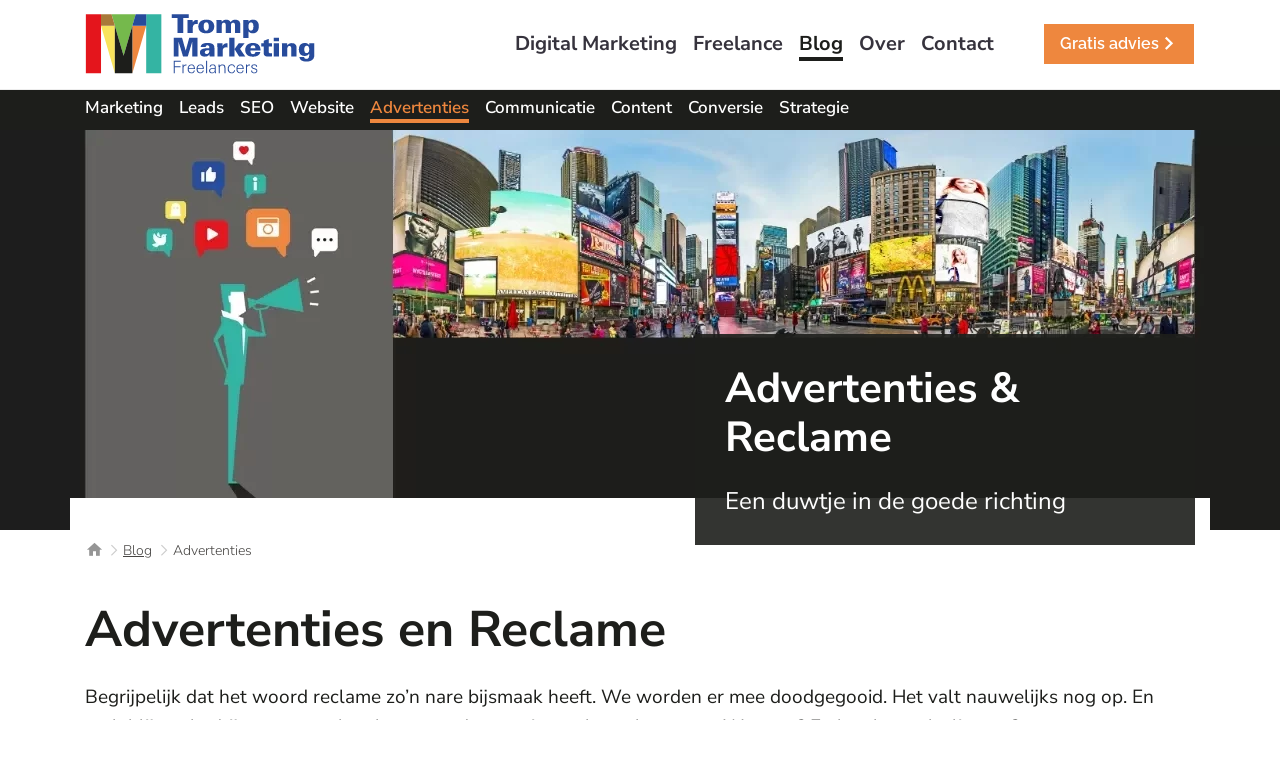

--- FILE ---
content_type: text/html; charset=utf-8
request_url: https://www.trompmarketing.nl/blog/advertenties-reclame
body_size: 11410
content:

<!DOCTYPE html>
<html xmlns="http://www.w3.org/1999/xhtml" xml:lang="nl" lang="nl">

<head>
  <!-- ####################################################

	 |   Ontwikkeld door
	 |   Buro26, ijzersterk fullservice internetbureau
	 |   www.buro26.nl

			 #################################################### -->
  <!-- Google Tag Manager -->
  <script>(function(w,d,s,l,i){w[l]=w[l]||[];w[l].push({'gtm.start':  new Date().getTime(),event:'gtm.js'});var f=d.getElementsByTagName(s)[0],j=d.createElement(s),dl=l!='dataLayer'?'&l='+l:'';j.async=true;j.src='https://www.googletagmanager.com/gtm.js?id='+i+dl;f.parentNode.insertBefore(j,f);})(window,document,'script','dataLayer','GTM-ND9VCJB3');</script>
  <!-- End Google Tag Manager -->

  <meta property="og:site_name" content="Tromp Marketing Freelancers" />
  <meta name="viewport" content="width=device-width, initial-scale=1, shrink-to-fit=no">
  <meta name="HandheldFriendly" content="true" />
  <meta name="format-detection" content="telephone=no">
  <meta name="apple-mobile-web-app-capable" content="YES" />
  <meta http-equiv="X-UA-Compatible" content="IE=edge" />
  <meta property="og:url" content="https://www.trompmarketing.nl/blog/advertenties-reclame" />
  <meta name="p:domain_verify" content="c6e2b2ce4442c69666a4d7af103c5fa7" />
  <script type="text/javascript">
    var rsc_root = "https://www.trompmarketing.nl/";
  </script>
  <meta charset="utf-8">
	<meta name="description" content="Een duwtje in de goede richting. Welcome in the 20’s ;-) Bereik super effectief en efficiënt jouw doelgroep. ">
	<meta name="generator" content="Joomla! - Open Source Content Management">
	<title>Advertenties en Reclame | Effectieve online marketing</title>
	<link href="/blog/advertenties-reclame?format=feed&amp;type=rss" rel="alternate" type="application/rss+xml" title="Advertenties en Reclame | Effectieve online marketing">
	<link href="/blog/advertenties-reclame?format=feed&amp;type=atom" rel="alternate" type="application/atom+xml" title="Advertenties en Reclame | Effectieve online marketing">
	<link href="/favicon.ico" rel="icon" type="image/vnd.microsoft.icon">
<link href="/templates/buro26/css/chosen.css?f64dee" rel="stylesheet" />
	<link href="/templates/buro26/css/template.css?f64dee" rel="stylesheet" />
	<link href="/templates/buro26/css/slick.css?f64dee" rel="stylesheet" />
	<link href="/templates/buro26/css/slick-theme.css?f64dee" rel="stylesheet" />
	<link href="https://www.trompmarketing.nl//media/mod_logo26/slick.min.css?f64dee" rel="stylesheet" />
	<link href="https://www.trompmarketing.nl//media/mod_logo26/mod_logo26.css?f64dee" rel="stylesheet" />
	<link href="https://www.trompmarketing.nl/media/visual26/css/visual26.css?f64dee" rel="stylesheet" />
	<link href="/media/com_jce/site/css/content.min.css?badb4208be409b1335b815dde676300e" rel="stylesheet" />
<script src="/templates/buro26/js/jui/jquery.min.js?f64dee"></script>
	<script src="/templates/buro26/js/jui/chosen.jquery.js?f64dee"></script>
	<script src="/templates/buro26/js/jui/lightbox.min.js?f64dee" defer></script>
	<script src="/templates/buro26/js/popper.min.js?1.14.3" defer></script>
	<script src="/templates/buro26/bootstrap/js/tether.min.js?4.0" defer></script>
	<script src="/templates/buro26/bootstrap/js/bootstrap.min.js?4.0" defer></script>
	<script src="/templates/buro26/js/slick.js?f64dee" defer></script>
	<script src="/templates/buro26/js/custom.js?f64dee" defer></script>
	<!--[if lt IE 9]><script src="http://html5shim.googlecode.com/svn/trunk/html5.js?f64dee"></script><![endif]-->
	<script src="https://www.trompmarketing.nl//media/mod_logo26/slick.min.js?f64dee" defer></script>
	<script src="https://www.trompmarketing.nl//media/mod_logo26/mod_logo26.js?f64dee" defer></script>
	<script src="/media/vendor/jquery/js/jquery.min.js?3.7.1"></script>
	<script src="/media/legacy/js/jquery-noconflict.min.js?4784e5"></script>
	<script type="application/ld+json">{"@context":"https://schema.org","@graph":[{"@type":"Organization","@id":"https://www.trompmarketing.nl/#/schema/Organization/base","name":"Tromp Marketing Freelancers","url":"https://www.trompmarketing.nl/"},{"@type":"WebSite","@id":"https://www.trompmarketing.nl/#/schema/WebSite/base","url":"https://www.trompmarketing.nl/","name":"Tromp Marketing Freelancers","publisher":{"@id":"https://www.trompmarketing.nl/#/schema/Organization/base"}},{"@type":"WebPage","@id":"https://www.trompmarketing.nl/#/schema/WebPage/base","url":"https://www.trompmarketing.nl/blog/advertenties-reclame","name":"Advertenties en Reclame | Effectieve online marketing","description":"Een duwtje in de goede richting. Welcome in the 20’s ;-) Bereik super effectief en efficiënt jouw doelgroep. ","isPartOf":{"@id":"https://www.trompmarketing.nl/#/schema/WebSite/base"},"about":{"@id":"https://www.trompmarketing.nl/#/schema/Organization/base"},"inLanguage":"nl-NL","breadcrumb":{"@id":"https://www.trompmarketing.nl/#/schema/BreadcrumbList/104"}},{"@type":"Blog","@id":"https://www.trompmarketing.nl/#/schema/com_content/category/14","isPartOf":{"@id":"https://www.trompmarketing.nl/#/schema/WebPage/base"},"name":"Advertenties","blogPost":[{"@id":"https://www.trompmarketing.nl/#/schema/com_content/article/475"},{"@id":"https://www.trompmarketing.nl/#/schema/com_content/article/521"},{"@id":"https://www.trompmarketing.nl/#/schema/com_content/article/460"},{"@id":"https://www.trompmarketing.nl/#/schema/com_content/article/459"},{"@id":"https://www.trompmarketing.nl/#/schema/com_content/article/458"}],"description":"Een duwtje in de goede richting. Welcome in the 20&rsquo;s ;-) Bereik super effectief en effici&euml;nt jouw doelgroep. "},{"@type":"BlogPosting","@id":"https://www.trompmarketing.nl/#/schema/com_content/article/475","name":"SEA - Adverteren op Google","headline":"SEA - Adverteren op Google","inLanguage":"nl-NL","thumbnailUrl":"images/SEO/sea_goole_adwords.jpg","interactionStatistic":{"@type":"InteractionCounter","userInteractionCount":3070}},{"@type":"BlogPosting","@id":"https://www.trompmarketing.nl/#/schema/com_content/article/521","name":"Adwords","headline":"Adwords","inLanguage":"nl-NL","thumbnailUrl":"images/Reclame_adverteren_gecomprimeerd/Reclame_advertenties_online_adverteren2.webp","interactionStatistic":{"@type":"InteractionCounter","userInteractionCount":1477}},{"@type":"BlogPosting","@id":"https://www.trompmarketing.nl/#/schema/com_content/article/460","name":"Facebook ads: 7 tips voor meer business","headline":"Facebook ads: 7 tips voor meer business","inLanguage":"nl-NL","thumbnailUrl":"images/Reclame_adverteren_gecomprimeerd/Reclame_advertenties_online_adverteren9.webp","interactionStatistic":{"@type":"InteractionCounter","userInteractionCount":2927}},{"@type":"BlogPosting","@id":"https://www.trompmarketing.nl/#/schema/com_content/article/459","name":"Instagram adverteren: 9 praktische tips","headline":"Instagram adverteren: 9 praktische tips","inLanguage":"nl-NL","thumbnailUrl":"images/Reclame_adverteren_gecomprimeerd/Reclame_advertenties_online_adverteren5.webp","interactionStatistic":{"@type":"InteractionCounter","userInteractionCount":4328}},{"@type":"BlogPosting","@id":"https://www.trompmarketing.nl/#/schema/com_content/article/458","name":"7 vormen van online adverteren - plus tips","headline":"7 vormen van online adverteren - plus tips","inLanguage":"nl-NL","thumbnailUrl":"images/Reclame_adverteren_gecomprimeerd/Adverteren_reclame_online_advertenties_2.webp","interactionStatistic":{"@type":"InteractionCounter","userInteractionCount":22420}}]}</script>
	<meta property="og:title" content="Advertenties en Reclame"/>
	<meta property="og:description" content="Begrijpelijk dat het woord reclame zo’n nare bijsmaak heeft. We worden er mee doodgegooid. Het valt nauwelijks nog op. En toch blijven bedrijven massaal reclame en advertenties maken, al eeuwen. Waarom? En kan het ook slimmer?"/>

  <meta property="og:url" content="https://www.trompmarketing.nl/blog/advertenties-reclame" />
  <meta name="twitter:card" content="summary_large_image" />
  <meta property="og:image" content="https://www.trompmarketing.nl/templates/buro26/img/logo-trompmarketing.svg" />
  <meta property="twitter:image" content="https://www.trompmarketing.nl/templates/buro26/img/logo-trompmarketing.svg" />
  <meta name="p:domain_verify" content="78fe82785b5b2c6419eac761301802b3" />
  <meta property="og:image:width" content="800" />
  <meta property="og:image:height" content="600" />
  
  <!-- Change site name on Google Search -->
  <script type="application/ld+json">
    {
      "@context" : "https://schema.org",
      "@type" : "WebSite",
      "name" : "Tromp Marketing Freelancers",
      "url" : "https://www.trompmarketing.nl/",
      "alternateName" : "Tromp Marketing Freelancers"
    }
  </script>
  <!--[if lt IE 9]>
	<script src="/templates/buro26/js/respond.min.js"></script>
	<![endif]-->
</head>

<body class="visual-zwart category submenu-active submenu-1">
  <!-- Google Tag Manager (noscript) -->
  <noscript><iframe src="https://www.googletagmanager.com/ns.html?id=GTM-ND9VCJB3" height="0" width="0" style="display:none;visibility:hidden"></iframe></noscript>
  <!-- End Google Tag Manager (noscript) -->

  <header>
    <div id="topbar">
      <div class="container">

        <div class="row d-flex top-top">
          <div class="col-12 top-top-main d-flex justify-content-between justify-content-lg-end">
            <div class=" menu-top-social social justify-content-center d-block d-lg-none">
        <nav class="navbar-nav navbar-toggleable-md">
        <ul class="navbar-nav mr-auto ">
            <li class="nav-item item-950 level-1 underline-house d-block d-lg-none"><a href=http://www.trompmarketing.nl class="nav-link house d-block d-lg-none " target=""><span class="title">Home</span></a></li>                    </ul>
    </nav>
</div>
<div class="topsearch align-items-center d-block d-lg-none">

		<form action="/blog/advertenties-reclame" method="post" class="searchForm">
      <div class="form-group">
        <div class="formControls">
		      <input name="searchword" id="mod-search-searchword93" maxlength="200"  class="inputbox search-query input-medium" type="search" placeholder=" " value="" /><button class="button btn btn-primary" onclick="this.form.searchword.focus();"><span class="icon-search"></span></button>        </div>
      </div>
      <input type="hidden" name="task" value="search" />
      <input type="hidden" name="option" value="com_search" />
      <input type="hidden" name="Itemid" value="140" />
	</form>
</div>


            <button class="navbar-toggler d-flex d-lg-none align-self-center" id="sidebarCollapse" type="button" data-toggle="collapse" data-target="#topNavigation" aria-controls="topNavigation" aria-expanded="false" aria-label="Toggle navigation">
              <div class="animated-icon1"><span></span><span></span><span></span></div>
            </button>
          </div>
          <div class="top-mobile d-flex d-lg-none">
            <nav class="navbar col navbar-toggleable-md">
              <div class="row no-gutters hidden-print w-100">
                <div class="col-sm-12">
                  <div class="collapse navbar-collapse" id="topNavigation">
                    <div class="_menu menu-top d-lg-none">
        <nav class="navbar-nav navbar-toggleable-md">
        <ul class="navbar-nav mr-auto ">
            <li class="nav-item item-1021 level-1 underline-oranje"><a href=/digital-marketing class="nav-link oranje " target=""><span class="title">Digital Marketing</span></a></li>            <li class="nav-item item-974 deeper parent level-1 underline-"><a href=/freelance-zzp class="nav-link  " target=""><span class="title">Freelance</span></a><span class="show-deeper hidden-lg-up"><span class="icon-arrow-small-right"></span></span><ul class="nav-child unstyled ">            <li class="nav-item item-975 deeper parent level-2 underline-groen"><a href=/freelance-zzp/experts class="nav-link groen " target=""><span class="title">Experts</span></a><span class="show-deeper hidden-lg-up"><span class="icon-arrow-small-right"></span></span><ul class="nav-child unstyled ">            <li class="nav-item item-986 level-3 underline-"><a href=/freelance-zzp/experts/maarten-tromp class="nav-link  " target=""><span class="title">Maarten Tromp</span></a></li>            <li class="nav-item item-1025 level-3 underline-"><a href=/freelance-zzp/experts/wouter-amersfoort class="nav-link  " target=""><span class="title">Wouter Amersfoort</span></a></li>            <li class="nav-item item-1026 level-3 underline-"><a href=/freelance-zzp/experts/megan-hordijk class="nav-link  " target=""><span class="title">Megan Hordijk</span></a></li>            <li class="nav-item item-985 level-3 underline-"><a href=/freelance-zzp/experts/dolf-kos class="nav-link  " target=""><span class="title">Dolf Kos</span></a></li>            <li class="nav-item item-987 level-3 underline-"><a href=/freelance-zzp/experts/martin-eefting class="nav-link  " target=""><span class="title">Martin Eefting</span></a></li>            <li class="nav-item item-988 level-3 underline-"><a href=/freelance-zzp/experts/daan-van-den-boogaard class="nav-link  " target=""><span class="title">Daan van den Boogaard</span></a></li>            <li class="nav-item item-1014 level-3 underline-"><a href=/freelance-zzp/experts/tobias-veenendaal class="nav-link  " target=""><span class="title">Tobias Veenendaal</span></a></li>            <li class="nav-item item-1015 level-3 underline-"><a href=/freelance-zzp/experts/pieter-hogenbirk class="nav-link  " target=""><span class="title">Pieter Hogenbirk</span></a></li>            <li class="nav-item item-1016 level-3 underline-"><a href=/freelance-zzp/experts/lonneke-musch class="nav-link  " target=""><span class="title">Lonneke Musch</span></a></li>            <li class="nav-item item-1017 level-3 underline-"><a href=/freelance-zzp/experts/sylvia-fransen class="nav-link  " target=""><span class="title">Sylvia Fransen</span></a></li>            <li class="nav-item item-1018 level-3 underline-"><a href=/freelance-zzp/experts/anita-mooij class="nav-link  " target=""><span class="title">Anita Mooij</span></a></li>            <li class="nav-item item-1020 level-3 underline-"><a href=/freelance-zzp/experts/naomi-goldsteen-oostveen class="nav-link  " target=""><span class="title">Naomi Goldsteen-Oostveen</span></a></li>            <li class="nav-item item-1027 level-3 underline-"><a href=/freelance-zzp/experts/maurice-van-kaauwen class="nav-link  " target=""><span class="title">Maurice van Kaauwen</span></a></li>            <li class="nav-item item-1028 level-3 underline-"><a href=/freelance-zzp/experts/sietse-van-echtelt class="nav-link  " target=""><span class="title">Sietse van Echtelt</span></a></li>            <li class="nav-item item-1033 level-3 underline-"><a href=/freelance-zzp/experts/gitta-ducaneaux class="nav-link  " target=""><span class="title">Gitta Ducaneaux</span></a></li>            <li class="nav-item item-1034 level-3 underline-"><a href=/freelance-zzp/experts/tyno-koelewijn class="nav-link  " target=""><span class="title">Tyno Koelewijn</span></a></li>            <li class="nav-item item-1035 level-3 underline-"><a href=/freelance-zzp/experts/ewoud-van-de-kolk class="nav-link  " target=""><span class="title">Ewoud van de Kolk</span></a></li>            <li class="nav-item item-1039 level-3 underline-"><a href=/freelance-zzp/experts/gerard-rathenau class="nav-link  " target=""><span class="title">Gerard Rathenau</span></a></li>            <li class="nav-item item-1041 level-3 underline-"><a href=/freelance-zzp/experts/kelly-de-jong class="nav-link  " target=""><span class="title">Kelly de Jong</span></a></li>            <li class="nav-item item-1042 level-3 underline-"><a href=/freelance-zzp/experts/jan-peter-van-den-bovenkamp class="nav-link  " target=""><span class="title">Jan Peter van den Bovenkamp</span></a></li>            <li class="nav-item item-1044 level-3 underline-"><a href=/freelance-zzp/experts/jimmy-koopmans class="nav-link  " target=""><span class="title">Jimmy Koopmans</span></a></li>            <li class="nav-item item-1048 level-3 underline-"><a href=/freelance-zzp/experts/dennis-van-dongen class="nav-link  " target=""><span class="title">Dennis van Dongen</span></a></li>            <li class="nav-item item-1049 level-3 underline-"><a href=/freelance-zzp/experts/aren-grigorjan class="nav-link  " target=""><span class="title">Aren Grigorjan</span></a></li></ul></li>            <li class="nav-item item-1022 deeper parent level-2 underline-oranje"><a href=/freelance-zzp/expertise class="nav-link oranje " target=""><span class="title">Expertise</span></a><span class="show-deeper hidden-lg-up"><span class="icon-arrow-small-right"></span></span><ul class="nav-child unstyled ">            <li class="nav-item item-984 level-3 underline-"><a href=/freelance-zzp/expertise/online-marketeer class="nav-link  " target=""><span class="title">Online Marketeer</span></a></li>            <li class="nav-item item-1023 level-3 underline-"><a href=/freelance-zzp/expertise/product-owner class="nav-link  " target=""><span class="title">Product Owner</span></a></li>            <li class="nav-item item-1024 level-3 underline-"><a href=/freelance-zzp/expertise/content-marketeer class="nav-link  " target=""><span class="title">Content Marketeer</span></a></li>            <li class="nav-item item-1029 level-3 underline-"><a href=/freelance-zzp/expertise/seo-teksten class="nav-link  " target=""><span class="title">SEO Teksten</span></a></li>            <li class="nav-item item-1030 level-3 underline-"><a href=/freelance-zzp/expertise/seo-specialist class="nav-link  " target=""><span class="title">SEO Specialist</span></a></li>            <li class="nav-item item-1037 level-3 underline-"><a href=/freelance-zzp/expertise/google-ads-specialist class="nav-link  " target=""><span class="title">Google Ads Specialist</span></a></li>            <li class="nav-item item-1040 level-3 underline-"><a href=/freelance-zzp/expertise/social-media-manager class="nav-link  " target=""><span class="title">Social Media Manager</span></a></li>            <li class="nav-item item-1043 level-3 underline-"><a href=/freelance-zzp/expertise/looker-studio-specialist class="nav-link  " target=""><span class="title">Looker Studio Specialist</span></a></li></ul></li>            <li class="nav-item item-1047 deeper parent level-2 underline-blauw"><a href=/freelance-zzp/info class="nav-link blauw " target=""><span class="title">Info</span></a><span class="show-deeper hidden-lg-up"><span class="icon-arrow-small-right"></span></span><ul class="nav-child unstyled ">            <li class="nav-item item-1045 level-3 underline-blauw"><a href=/freelance-zzp/info/wet-dba class="nav-link blauw " target=""><span class="title">Wet DBA</span></a></li></ul></li></ul></li>            <li class="nav-item item-887 active deeper parent level-1 underline-oranje"><a href=/blog class="nav-link oranje " target=""><span class="title">Blog</span></a><span class="show-deeper hidden-lg-up"><span class="icon-arrow-small-right"></span></span><ul class="nav-child unstyled ">            <li class="nav-item item-937 deeper parent level-2 underline-oranje"><a href=/blog/marketing class="nav-link oranje " target=""><span class="title">Marketing</span></a><span class="show-deeper hidden-lg-up"><span class="icon-arrow-small-right"></span></span><ul class="nav-child unstyled ">            <li class="nav-item item-875 level-3 underline-"><a href=/blog/marketing/wat-is-marketing class="nav-link  " target=""><span class="title">Wat is marketing?</span></a></li>            <li class="nav-item item-876 level-3 underline-"><a href=/blog/marketing/engagement class="nav-link  " target=""><span class="title">Wat is engagement?</span></a></li>            <li class="nav-item item-877 level-3 underline-"><a href=/blog/marketing/funnel class="nav-link  " target=""><span class="title">Wat is een funnel?</span></a></li>            <li class="nav-item item-931 level-3 underline-"><a href=/blog/marketing/recensie class="nav-link  " target=""><span class="title">De kracht van recensies</span></a></li>            <li class="nav-item item-935 level-3 underline-"><a href=/blog/marketing/customer-journey-in-7-stappen class="nav-link  " target=""><span class="title">Customer Journey</span></a></li></ul></li>            <li class="nav-item item-124 deeper parent level-2 underline-rood"><a href=/blog/leads class="nav-link rood " target=""><span class="title">Leads</span></a><span class="show-deeper hidden-lg-up"><span class="icon-arrow-small-right"></span></span><ul class="nav-child unstyled ">            <li class="nav-item item-848 level-3 underline-"><a href=/blog/leads/acquisitie class="nav-link  " target=""><span class="title">Acquisitie</span></a></li>            <li class="nav-item item-852 level-3 underline-"><a href=/blog/leads/leadgeneratie class="nav-link  " target=""><span class="title">Leadgeneratie</span></a></li>            <li class="nav-item item-853 level-3 underline-"><a href=/blog/leads/wat-is-een-lead class="nav-link  " target=""><span class="title">Wat is een lead?</span></a></li>            <li class="nav-item item-933 level-3 underline-"><a href=/blog/leads/lead-van-prospect-naar-klant class="nav-link  " target=""><span class="title">Lead – van prospect naar klant</span></a></li></ul></li>            <li class="nav-item item-125 deeper parent level-2 underline-groen"><a href=/blog/seo class="nav-link groen " target=""><span class="title">SEO</span></a><span class="show-deeper hidden-lg-up"><span class="icon-arrow-small-right"></span></span><ul class="nav-child unstyled ">            <li class="nav-item item-849 level-3 underline-"><a href=/blog/seo/seo-betekenis class="nav-link  " target=""><span class="title">SEO Betekenis</span></a></li>            <li class="nav-item item-851 level-3 underline-"><a href=/blog/seo/seo-sea class="nav-link  " target=""><span class="title">SEO SEA</span></a></li>            <li class="nav-item item-850 level-3 underline-"><a href=/blog/seo/hoger-in-google class="nav-link  " target=""><span class="title">Hoger in Google</span></a></li></ul></li>            <li class="nav-item item-126 deeper parent level-2 underline-turqoise"><a href=/blog/website class="nav-link turqoise " target=""><span class="title">Website</span></a><span class="show-deeper hidden-lg-up"><span class="icon-arrow-small-right"></span></span><ul class="nav-child unstyled ">            <li class="nav-item item-854 level-3 underline-"><a href=/blog/website/professionele-website class="nav-link  " target=""><span class="title">Professionele website</span></a></li>            <li class="nav-item item-855 level-3 underline-"><a href=/blog/website/nieuwe-website class="nav-link  " target=""><span class="title">Nieuwe website</span></a></li>            <li class="nav-item item-856 level-3 underline-"><a href=/blog/website/website-laten-maken-kosten class="nav-link  " target=""><span class="title">Website kosten</span></a></li></ul></li>            <li class="nav-item item-128 current active deeper parent level-2 underline-oranje"><a href=/blog/advertenties-reclame class="nav-link oranje " target=""><span class="title">Advertenties</span></a><span class="show-deeper hidden-lg-up"><span class="icon-arrow-small-right"></span></span><ul class="nav-child unstyled ">            <li class="nav-item item-860 level-3 underline-"><a href=/blog/advertenties-reclame/online-adverteren class="nav-link  " target=""><span class="title">Online adverteren</span></a></li>            <li class="nav-item item-861 level-3 underline-"><a href=/blog/advertenties-reclame/sea-adverteren-in-google class="nav-link  " target=""><span class="title">SEA</span></a></li>            <li class="nav-item item-862 level-3 underline-"><a href=/blog/advertenties-reclame/instagram-adverteren class="nav-link  " target=""><span class="title">Instagram adverteren</span></a></li>            <li class="nav-item item-863 level-3 underline-"><a href=/blog/advertenties-reclame/facebook-ads class="nav-link  " target=""><span class="title">Facebook ads</span></a></li>            <li class="nav-item item-1036 level-3 underline-"><a href=/blog/advertenties-reclame/adwords class="nav-link  " target=""><span class="title">Adwords</span></a></li></ul></li>            <li class="nav-item item-127 deeper parent level-2 underline-blauw"><a href=/blog/communicatie class="nav-link blauw " target=""><span class="title">Communicatie</span></a><span class="show-deeper hidden-lg-up"><span class="icon-arrow-small-right"></span></span><ul class="nav-child unstyled ">            <li class="nav-item item-859 level-3 underline-"><a href=/blog/communicatie/social-media-kanalen class="nav-link  " target=""><span class="title">Social Media kanalen</span></a></li>            <li class="nav-item item-858 level-3 underline-"><a href=/blog/communicatie/logo-laten-ontwerpen class="nav-link  " target=""><span class="title">Logo laten ontwerpen</span></a></li>            <li class="nav-item item-857 level-3 underline-"><a href=/blog/communicatie/huisstijl class="nav-link  " target=""><span class="title">Huisstijl</span></a></li>            <li class="nav-item item-930 level-3 underline-"><a href=/blog/communicatie/e-mailen class="nav-link  " target=""><span class="title">E-mailen</span></a></li>            <li class="nav-item item-951 level-3 underline-"><a href=/blog/communicatie/waarom-heeft-je-logo-een-update-nodig class="nav-link  " target=""><span class="title">Waarom heeft je logo een update nodig?</span></a></li></ul></li>            <li class="nav-item item-129 deeper parent level-2 underline-geel"><a href=/blog/content class="nav-link geel " target=""><span class="title">Content</span></a><span class="show-deeper hidden-lg-up"><span class="icon-arrow-small-right"></span></span><ul class="nav-child unstyled ">            <li class="nav-item item-864 level-3 underline-"><a href=/blog/content/video class="nav-link  " target=""><span class="title">Video</span></a></li>            <li class="nav-item item-865 level-3 underline-"><a href=/blog/content/foto class="nav-link  " target=""><span class="title">Foto</span></a></li>            <li class="nav-item item-866 level-3 underline-"><a href=/blog/content/teksten class="nav-link  " target=""><span class="title">Teksten en blogs</span></a></li>            <li class="nav-item item-867 level-3 underline-"><a href=/blog/content/content-betekenis class="nav-link  " target=""><span class="title">Content betekenis</span></a></li></ul></li>            <li class="nav-item item-810 deeper parent level-2 underline-oranje"><a href=/blog/conversie class="nav-link oranje " target=""><span class="title">Conversie</span></a><span class="show-deeper hidden-lg-up"><span class="icon-arrow-small-right"></span></span><ul class="nav-child unstyled ">            <li class="nav-item item-869 level-3 underline-"><a href=/blog/conversie/meer-klanten class="nav-link  " target=""><span class="title">Meer klanten</span></a></li>            <li class="nav-item item-870 level-3 underline-"><a href=/blog/conversie/conversie-optimalisatie class="nav-link  " target=""><span class="title">Conversie optimalisatie</span></a></li>            <li class="nav-item item-871 level-3 underline-"><a href=/blog/conversie/meer-omzet class="nav-link  " target=""><span class="title">Meer omzet</span></a></li></ul></li>            <li class="nav-item item-847 deeper parent level-2 underline-bruin"><a href=/blog/strategie class="nav-link bruin " target=""><span class="title">Strategie</span></a><span class="show-deeper hidden-lg-up"><span class="icon-arrow-small-right"></span></span><ul class="nav-child unstyled ">            <li class="nav-item item-872 level-3 underline-"><a href=/blog/strategie/doelgroep class="nav-link  " target=""><span class="title">Doelgroep</span></a></li>            <li class="nav-item item-873 level-3 underline-"><a href=/blog/strategie/kernwaarden-en-merkwaarden class="nav-link  " target=""><span class="title">Kernwaarden en merkwaarden</span></a></li>            <li class="nav-item item-874 level-3 underline-"><a href=/blog/strategie/propositie class="nav-link  " target=""><span class="title">Propositie</span></a></li></ul></li></ul></li>            <li class="nav-item item-116 level-1 underline-oranje"><a href=/over class="nav-link oranje " target=""><span class="title">Over</span></a></li>            <li class="nav-item item-114 level-1 underline-oranje"><a href=/contact class="nav-link oranje " target=""><span class="title">Contact</span></a></li>                    </ul>
    </nav>
</div>

                  </div>
                </div>
              </div>
            </nav>
          </div>
        </div>

        <div class="row d-flex top-bottom justify-content-start">
          <div class="d-flex">

            <a class="logo" href="/nl"><img src="https://www.trompmarketing.nl/templates/buro26/img/logo-trompmarketing.svg" alt="Tromp Marketing Freelancers" /></a>

            <button id="launch" class="btn mb-0 mt-3 d-lg-none btn-readmore-mobile" type="button" data-toggle="modal" data-target="#mailblue26-262">
                <span class="title">Gratis advies</span>
            </button>

          </div>
          
          <nav class="navbar col navbar-toggleable-md d-none d-lg-flex">
            <div class="row hidden-print w-100">
              <div class="col-sm-12">
                <div class="collapse navbar-collapse" id="topNavigation">
                  <div class="menu-main">
        <nav class="navbar-nav navbar-toggleable-md">
        <ul class="navbar-nav mr-auto ">
            <li class="nav-item item-1021 level-1 underline-oranje"><a href=/digital-marketing class="nav-link oranje " target=""><span class="title">Digital Marketing</span></a></li>            <li class="nav-item item-974 deeper parent level-1 underline-"><a href=/freelance-zzp class="nav-link  " target=""><span class="title">Freelance</span></a><span class="show-deeper hidden-lg-up"><span class="icon-arrow-small-right"></span></span><ul class="nav-child unstyled ">            <li class="nav-item item-975 deeper parent level-2 underline-groen"><a href=/freelance-zzp/experts class="nav-link groen " target=""><span class="title">Experts</span></a><span class="show-deeper hidden-lg-up"><span class="icon-arrow-small-right"></span></span><ul class="nav-child unstyled ">            <li class="nav-item item-986 level-3 underline-"><a href=/freelance-zzp/experts/maarten-tromp class="nav-link  " target=""><span class="title">Maarten Tromp</span></a></li>            <li class="nav-item item-1025 level-3 underline-"><a href=/freelance-zzp/experts/wouter-amersfoort class="nav-link  " target=""><span class="title">Wouter Amersfoort</span></a></li>            <li class="nav-item item-1026 level-3 underline-"><a href=/freelance-zzp/experts/megan-hordijk class="nav-link  " target=""><span class="title">Megan Hordijk</span></a></li>            <li class="nav-item item-985 level-3 underline-"><a href=/freelance-zzp/experts/dolf-kos class="nav-link  " target=""><span class="title">Dolf Kos</span></a></li>            <li class="nav-item item-987 level-3 underline-"><a href=/freelance-zzp/experts/martin-eefting class="nav-link  " target=""><span class="title">Martin Eefting</span></a></li>            <li class="nav-item item-988 level-3 underline-"><a href=/freelance-zzp/experts/daan-van-den-boogaard class="nav-link  " target=""><span class="title">Daan van den Boogaard</span></a></li>            <li class="nav-item item-1014 level-3 underline-"><a href=/freelance-zzp/experts/tobias-veenendaal class="nav-link  " target=""><span class="title">Tobias Veenendaal</span></a></li>            <li class="nav-item item-1015 level-3 underline-"><a href=/freelance-zzp/experts/pieter-hogenbirk class="nav-link  " target=""><span class="title">Pieter Hogenbirk</span></a></li>            <li class="nav-item item-1016 level-3 underline-"><a href=/freelance-zzp/experts/lonneke-musch class="nav-link  " target=""><span class="title">Lonneke Musch</span></a></li>            <li class="nav-item item-1017 level-3 underline-"><a href=/freelance-zzp/experts/sylvia-fransen class="nav-link  " target=""><span class="title">Sylvia Fransen</span></a></li>            <li class="nav-item item-1018 level-3 underline-"><a href=/freelance-zzp/experts/anita-mooij class="nav-link  " target=""><span class="title">Anita Mooij</span></a></li>            <li class="nav-item item-1020 level-3 underline-"><a href=/freelance-zzp/experts/naomi-goldsteen-oostveen class="nav-link  " target=""><span class="title">Naomi Goldsteen-Oostveen</span></a></li>            <li class="nav-item item-1027 level-3 underline-"><a href=/freelance-zzp/experts/maurice-van-kaauwen class="nav-link  " target=""><span class="title">Maurice van Kaauwen</span></a></li>            <li class="nav-item item-1028 level-3 underline-"><a href=/freelance-zzp/experts/sietse-van-echtelt class="nav-link  " target=""><span class="title">Sietse van Echtelt</span></a></li>            <li class="nav-item item-1033 level-3 underline-"><a href=/freelance-zzp/experts/gitta-ducaneaux class="nav-link  " target=""><span class="title">Gitta Ducaneaux</span></a></li>            <li class="nav-item item-1034 level-3 underline-"><a href=/freelance-zzp/experts/tyno-koelewijn class="nav-link  " target=""><span class="title">Tyno Koelewijn</span></a></li>            <li class="nav-item item-1035 level-3 underline-"><a href=/freelance-zzp/experts/ewoud-van-de-kolk class="nav-link  " target=""><span class="title">Ewoud van de Kolk</span></a></li>            <li class="nav-item item-1039 level-3 underline-"><a href=/freelance-zzp/experts/gerard-rathenau class="nav-link  " target=""><span class="title">Gerard Rathenau</span></a></li>            <li class="nav-item item-1041 level-3 underline-"><a href=/freelance-zzp/experts/kelly-de-jong class="nav-link  " target=""><span class="title">Kelly de Jong</span></a></li>            <li class="nav-item item-1042 level-3 underline-"><a href=/freelance-zzp/experts/jan-peter-van-den-bovenkamp class="nav-link  " target=""><span class="title">Jan Peter van den Bovenkamp</span></a></li>            <li class="nav-item item-1044 level-3 underline-"><a href=/freelance-zzp/experts/jimmy-koopmans class="nav-link  " target=""><span class="title">Jimmy Koopmans</span></a></li>            <li class="nav-item item-1048 level-3 underline-"><a href=/freelance-zzp/experts/dennis-van-dongen class="nav-link  " target=""><span class="title">Dennis van Dongen</span></a></li>            <li class="nav-item item-1049 level-3 underline-"><a href=/freelance-zzp/experts/aren-grigorjan class="nav-link  " target=""><span class="title">Aren Grigorjan</span></a></li></ul></li>            <li class="nav-item item-1022 deeper parent level-2 underline-oranje"><a href=/freelance-zzp/expertise class="nav-link oranje " target=""><span class="title">Expertise</span></a><span class="show-deeper hidden-lg-up"><span class="icon-arrow-small-right"></span></span><ul class="nav-child unstyled ">            <li class="nav-item item-984 level-3 underline-"><a href=/freelance-zzp/expertise/online-marketeer class="nav-link  " target=""><span class="title">Online Marketeer</span></a></li>            <li class="nav-item item-1023 level-3 underline-"><a href=/freelance-zzp/expertise/product-owner class="nav-link  " target=""><span class="title">Product Owner</span></a></li>            <li class="nav-item item-1024 level-3 underline-"><a href=/freelance-zzp/expertise/content-marketeer class="nav-link  " target=""><span class="title">Content Marketeer</span></a></li>            <li class="nav-item item-1029 level-3 underline-"><a href=/freelance-zzp/expertise/seo-teksten class="nav-link  " target=""><span class="title">SEO Teksten</span></a></li>            <li class="nav-item item-1030 level-3 underline-"><a href=/freelance-zzp/expertise/seo-specialist class="nav-link  " target=""><span class="title">SEO Specialist</span></a></li>            <li class="nav-item item-1037 level-3 underline-"><a href=/freelance-zzp/expertise/google-ads-specialist class="nav-link  " target=""><span class="title">Google Ads Specialist</span></a></li>            <li class="nav-item item-1040 level-3 underline-"><a href=/freelance-zzp/expertise/social-media-manager class="nav-link  " target=""><span class="title">Social Media Manager</span></a></li>            <li class="nav-item item-1043 level-3 underline-"><a href=/freelance-zzp/expertise/looker-studio-specialist class="nav-link  " target=""><span class="title">Looker Studio Specialist</span></a></li></ul></li>            <li class="nav-item item-1047 deeper parent level-2 underline-blauw"><a href=/freelance-zzp/info class="nav-link blauw " target=""><span class="title">Info</span></a><span class="show-deeper hidden-lg-up"><span class="icon-arrow-small-right"></span></span><ul class="nav-child unstyled ">            <li class="nav-item item-1045 level-3 underline-blauw"><a href=/freelance-zzp/info/wet-dba class="nav-link blauw " target=""><span class="title">Wet DBA</span></a></li></ul></li></ul></li>            <li class="nav-item item-887 active deeper parent level-1 underline-oranje"><a href=/blog class="nav-link oranje " target=""><span class="title">Blog</span></a><span class="show-deeper hidden-lg-up"><span class="icon-arrow-small-right"></span></span><ul class="nav-child unstyled ">            <li class="nav-item item-937 deeper parent level-2 underline-oranje"><a href=/blog/marketing class="nav-link oranje " target=""><span class="title">Marketing</span></a><span class="show-deeper hidden-lg-up"><span class="icon-arrow-small-right"></span></span><ul class="nav-child unstyled ">            <li class="nav-item item-875 level-3 underline-"><a href=/blog/marketing/wat-is-marketing class="nav-link  " target=""><span class="title">Wat is marketing?</span></a></li>            <li class="nav-item item-876 level-3 underline-"><a href=/blog/marketing/engagement class="nav-link  " target=""><span class="title">Wat is engagement?</span></a></li>            <li class="nav-item item-877 level-3 underline-"><a href=/blog/marketing/funnel class="nav-link  " target=""><span class="title">Wat is een funnel?</span></a></li>            <li class="nav-item item-931 level-3 underline-"><a href=/blog/marketing/recensie class="nav-link  " target=""><span class="title">De kracht van recensies</span></a></li>            <li class="nav-item item-935 level-3 underline-"><a href=/blog/marketing/customer-journey-in-7-stappen class="nav-link  " target=""><span class="title">Customer Journey</span></a></li></ul></li>            <li class="nav-item item-124 deeper parent level-2 underline-rood"><a href=/blog/leads class="nav-link rood " target=""><span class="title">Leads</span></a><span class="show-deeper hidden-lg-up"><span class="icon-arrow-small-right"></span></span><ul class="nav-child unstyled ">            <li class="nav-item item-848 level-3 underline-"><a href=/blog/leads/acquisitie class="nav-link  " target=""><span class="title">Acquisitie</span></a></li>            <li class="nav-item item-852 level-3 underline-"><a href=/blog/leads/leadgeneratie class="nav-link  " target=""><span class="title">Leadgeneratie</span></a></li>            <li class="nav-item item-853 level-3 underline-"><a href=/blog/leads/wat-is-een-lead class="nav-link  " target=""><span class="title">Wat is een lead?</span></a></li>            <li class="nav-item item-933 level-3 underline-"><a href=/blog/leads/lead-van-prospect-naar-klant class="nav-link  " target=""><span class="title">Lead – van prospect naar klant</span></a></li></ul></li>            <li class="nav-item item-125 deeper parent level-2 underline-groen"><a href=/blog/seo class="nav-link groen " target=""><span class="title">SEO</span></a><span class="show-deeper hidden-lg-up"><span class="icon-arrow-small-right"></span></span><ul class="nav-child unstyled ">            <li class="nav-item item-849 level-3 underline-"><a href=/blog/seo/seo-betekenis class="nav-link  " target=""><span class="title">SEO Betekenis</span></a></li>            <li class="nav-item item-851 level-3 underline-"><a href=/blog/seo/seo-sea class="nav-link  " target=""><span class="title">SEO SEA</span></a></li>            <li class="nav-item item-850 level-3 underline-"><a href=/blog/seo/hoger-in-google class="nav-link  " target=""><span class="title">Hoger in Google</span></a></li></ul></li>            <li class="nav-item item-126 deeper parent level-2 underline-turqoise"><a href=/blog/website class="nav-link turqoise " target=""><span class="title">Website</span></a><span class="show-deeper hidden-lg-up"><span class="icon-arrow-small-right"></span></span><ul class="nav-child unstyled ">            <li class="nav-item item-854 level-3 underline-"><a href=/blog/website/professionele-website class="nav-link  " target=""><span class="title">Professionele website</span></a></li>            <li class="nav-item item-855 level-3 underline-"><a href=/blog/website/nieuwe-website class="nav-link  " target=""><span class="title">Nieuwe website</span></a></li>            <li class="nav-item item-856 level-3 underline-"><a href=/blog/website/website-laten-maken-kosten class="nav-link  " target=""><span class="title">Website kosten</span></a></li></ul></li>            <li class="nav-item item-128 current active deeper parent level-2 underline-oranje"><a href=/blog/advertenties-reclame class="nav-link oranje " target=""><span class="title">Advertenties</span></a><span class="show-deeper hidden-lg-up"><span class="icon-arrow-small-right"></span></span><ul class="nav-child unstyled ">            <li class="nav-item item-860 level-3 underline-"><a href=/blog/advertenties-reclame/online-adverteren class="nav-link  " target=""><span class="title">Online adverteren</span></a></li>            <li class="nav-item item-861 level-3 underline-"><a href=/blog/advertenties-reclame/sea-adverteren-in-google class="nav-link  " target=""><span class="title">SEA</span></a></li>            <li class="nav-item item-862 level-3 underline-"><a href=/blog/advertenties-reclame/instagram-adverteren class="nav-link  " target=""><span class="title">Instagram adverteren</span></a></li>            <li class="nav-item item-863 level-3 underline-"><a href=/blog/advertenties-reclame/facebook-ads class="nav-link  " target=""><span class="title">Facebook ads</span></a></li>            <li class="nav-item item-1036 level-3 underline-"><a href=/blog/advertenties-reclame/adwords class="nav-link  " target=""><span class="title">Adwords</span></a></li></ul></li>            <li class="nav-item item-127 deeper parent level-2 underline-blauw"><a href=/blog/communicatie class="nav-link blauw " target=""><span class="title">Communicatie</span></a><span class="show-deeper hidden-lg-up"><span class="icon-arrow-small-right"></span></span><ul class="nav-child unstyled ">            <li class="nav-item item-859 level-3 underline-"><a href=/blog/communicatie/social-media-kanalen class="nav-link  " target=""><span class="title">Social Media kanalen</span></a></li>            <li class="nav-item item-858 level-3 underline-"><a href=/blog/communicatie/logo-laten-ontwerpen class="nav-link  " target=""><span class="title">Logo laten ontwerpen</span></a></li>            <li class="nav-item item-857 level-3 underline-"><a href=/blog/communicatie/huisstijl class="nav-link  " target=""><span class="title">Huisstijl</span></a></li>            <li class="nav-item item-930 level-3 underline-"><a href=/blog/communicatie/e-mailen class="nav-link  " target=""><span class="title">E-mailen</span></a></li>            <li class="nav-item item-951 level-3 underline-"><a href=/blog/communicatie/waarom-heeft-je-logo-een-update-nodig class="nav-link  " target=""><span class="title">Waarom heeft je logo een update nodig?</span></a></li></ul></li>            <li class="nav-item item-129 deeper parent level-2 underline-geel"><a href=/blog/content class="nav-link geel " target=""><span class="title">Content</span></a><span class="show-deeper hidden-lg-up"><span class="icon-arrow-small-right"></span></span><ul class="nav-child unstyled ">            <li class="nav-item item-864 level-3 underline-"><a href=/blog/content/video class="nav-link  " target=""><span class="title">Video</span></a></li>            <li class="nav-item item-865 level-3 underline-"><a href=/blog/content/foto class="nav-link  " target=""><span class="title">Foto</span></a></li>            <li class="nav-item item-866 level-3 underline-"><a href=/blog/content/teksten class="nav-link  " target=""><span class="title">Teksten en blogs</span></a></li>            <li class="nav-item item-867 level-3 underline-"><a href=/blog/content/content-betekenis class="nav-link  " target=""><span class="title">Content betekenis</span></a></li></ul></li>            <li class="nav-item item-810 deeper parent level-2 underline-oranje"><a href=/blog/conversie class="nav-link oranje " target=""><span class="title">Conversie</span></a><span class="show-deeper hidden-lg-up"><span class="icon-arrow-small-right"></span></span><ul class="nav-child unstyled ">            <li class="nav-item item-869 level-3 underline-"><a href=/blog/conversie/meer-klanten class="nav-link  " target=""><span class="title">Meer klanten</span></a></li>            <li class="nav-item item-870 level-3 underline-"><a href=/blog/conversie/conversie-optimalisatie class="nav-link  " target=""><span class="title">Conversie optimalisatie</span></a></li>            <li class="nav-item item-871 level-3 underline-"><a href=/blog/conversie/meer-omzet class="nav-link  " target=""><span class="title">Meer omzet</span></a></li></ul></li>            <li class="nav-item item-847 deeper parent level-2 underline-bruin"><a href=/blog/strategie class="nav-link bruin " target=""><span class="title">Strategie</span></a><span class="show-deeper hidden-lg-up"><span class="icon-arrow-small-right"></span></span><ul class="nav-child unstyled ">            <li class="nav-item item-872 level-3 underline-"><a href=/blog/strategie/doelgroep class="nav-link  " target=""><span class="title">Doelgroep</span></a></li>            <li class="nav-item item-873 level-3 underline-"><a href=/blog/strategie/kernwaarden-en-merkwaarden class="nav-link  " target=""><span class="title">Kernwaarden en merkwaarden</span></a></li>            <li class="nav-item item-874 level-3 underline-"><a href=/blog/strategie/propositie class="nav-link  " target=""><span class="title">Propositie</span></a></li></ul></li></ul></li>            <li class="nav-item item-116 level-1 underline-oranje"><a href=/over class="nav-link oranje " target=""><span class="title">Over</span></a></li>            <li class="nav-item item-114 level-1 underline-oranje"><a href=/contact class="nav-link oranje " target=""><span class="title">Contact</span></a></li>                    </ul>
    </nav>
</div>


<div class="custom"  >
  	<p><button type="button" id="launch" class="btn btn-readmore" data-toggle="modal" data-target="#mailblue26-262"><span class="title">Gratis advies</span></button></p></div>
<div class=" menu-top-social social justify-content-center">
        <nav class="navbar-nav navbar-toggleable-md">
        <ul class="navbar-nav mr-auto ">
            <li class="nav-item item-950 level-1 underline-house d-block d-lg-none"><a href=http://www.trompmarketing.nl class="nav-link house d-block d-lg-none " target=""><span class="title">Home</span></a></li>                    </ul>
    </nav>
</div>

                </div>
              </div>
            </div>
          </nav>
        </div>
      </div>
              <div id="submenu">
          <div class="container">
                                      <div class="row submenu d-none d-lg-flex submenu-1 no-gutters">
                <nav class="navbar col navbar-toggleable-md">
                  <div class="row hidden-print w-100">
                    <div class="col-sm-12">
                      <div class="collapse navbar-collapse" id="submenu">
                        <div class="">
        <nav class="navbar-nav navbar-toggleable-md">
        <ul class="navbar-nav mr-auto ">
            <li class="nav-item item-937 deeper parent level-2 underline-oranje"><a href=/blog/marketing class="nav-link oranje " target=""><span class="title">Marketing</span></a><span class="show-deeper hidden-lg-up"><span class="icon-arrow-small-right"></span></span><ul class="nav-child unstyled ">            <li class="nav-item item-875 level-3 underline-"><a href=/blog/marketing/wat-is-marketing class="nav-link  " target=""><span class="title">Wat is marketing?</span></a></li>            <li class="nav-item item-876 level-3 underline-"><a href=/blog/marketing/engagement class="nav-link  " target=""><span class="title">Wat is engagement?</span></a></li>            <li class="nav-item item-877 level-3 underline-"><a href=/blog/marketing/funnel class="nav-link  " target=""><span class="title">Wat is een funnel?</span></a></li>            <li class="nav-item item-931 level-3 underline-"><a href=/blog/marketing/recensie class="nav-link  " target=""><span class="title">De kracht van recensies</span></a></li>            <li class="nav-item item-935 level-3 underline-"><a href=/blog/marketing/customer-journey-in-7-stappen class="nav-link  " target=""><span class="title">Customer Journey</span></a></li></ul></li>            <li class="nav-item item-124 deeper parent level-2 underline-rood"><a href=/blog/leads class="nav-link rood " target=""><span class="title">Leads</span></a><span class="show-deeper hidden-lg-up"><span class="icon-arrow-small-right"></span></span><ul class="nav-child unstyled ">            <li class="nav-item item-848 level-3 underline-"><a href=/blog/leads/acquisitie class="nav-link  " target=""><span class="title">Acquisitie</span></a></li>            <li class="nav-item item-852 level-3 underline-"><a href=/blog/leads/leadgeneratie class="nav-link  " target=""><span class="title">Leadgeneratie</span></a></li>            <li class="nav-item item-853 level-3 underline-"><a href=/blog/leads/wat-is-een-lead class="nav-link  " target=""><span class="title">Wat is een lead?</span></a></li>            <li class="nav-item item-933 level-3 underline-"><a href=/blog/leads/lead-van-prospect-naar-klant class="nav-link  " target=""><span class="title">Lead – van prospect naar klant</span></a></li></ul></li>            <li class="nav-item item-125 deeper parent level-2 underline-groen"><a href=/blog/seo class="nav-link groen " target=""><span class="title">SEO</span></a><span class="show-deeper hidden-lg-up"><span class="icon-arrow-small-right"></span></span><ul class="nav-child unstyled ">            <li class="nav-item item-849 level-3 underline-"><a href=/blog/seo/seo-betekenis class="nav-link  " target=""><span class="title">SEO Betekenis</span></a></li>            <li class="nav-item item-851 level-3 underline-"><a href=/blog/seo/seo-sea class="nav-link  " target=""><span class="title">SEO SEA</span></a></li>            <li class="nav-item item-850 level-3 underline-"><a href=/blog/seo/hoger-in-google class="nav-link  " target=""><span class="title">Hoger in Google</span></a></li></ul></li>            <li class="nav-item item-126 deeper parent level-2 underline-turqoise"><a href=/blog/website class="nav-link turqoise " target=""><span class="title">Website</span></a><span class="show-deeper hidden-lg-up"><span class="icon-arrow-small-right"></span></span><ul class="nav-child unstyled ">            <li class="nav-item item-854 level-3 underline-"><a href=/blog/website/professionele-website class="nav-link  " target=""><span class="title">Professionele website</span></a></li>            <li class="nav-item item-855 level-3 underline-"><a href=/blog/website/nieuwe-website class="nav-link  " target=""><span class="title">Nieuwe website</span></a></li>            <li class="nav-item item-856 level-3 underline-"><a href=/blog/website/website-laten-maken-kosten class="nav-link  " target=""><span class="title">Website kosten</span></a></li></ul></li>            <li class="nav-item item-128 current active deeper parent level-2 underline-oranje"><a href=/blog/advertenties-reclame class="nav-link oranje " target=""><span class="title">Advertenties</span></a><span class="show-deeper hidden-lg-up"><span class="icon-arrow-small-right"></span></span><ul class="nav-child unstyled ">            <li class="nav-item item-860 level-3 underline-"><a href=/blog/advertenties-reclame/online-adverteren class="nav-link  " target=""><span class="title">Online adverteren</span></a></li>            <li class="nav-item item-861 level-3 underline-"><a href=/blog/advertenties-reclame/sea-adverteren-in-google class="nav-link  " target=""><span class="title">SEA</span></a></li>            <li class="nav-item item-862 level-3 underline-"><a href=/blog/advertenties-reclame/instagram-adverteren class="nav-link  " target=""><span class="title">Instagram adverteren</span></a></li>            <li class="nav-item item-863 level-3 underline-"><a href=/blog/advertenties-reclame/facebook-ads class="nav-link  " target=""><span class="title">Facebook ads</span></a></li>            <li class="nav-item item-1036 level-3 underline-"><a href=/blog/advertenties-reclame/adwords class="nav-link  " target=""><span class="title">Adwords</span></a></li></ul></li>            <li class="nav-item item-127 deeper parent level-2 underline-blauw"><a href=/blog/communicatie class="nav-link blauw " target=""><span class="title">Communicatie</span></a><span class="show-deeper hidden-lg-up"><span class="icon-arrow-small-right"></span></span><ul class="nav-child unstyled ">            <li class="nav-item item-859 level-3 underline-"><a href=/blog/communicatie/social-media-kanalen class="nav-link  " target=""><span class="title">Social Media kanalen</span></a></li>            <li class="nav-item item-858 level-3 underline-"><a href=/blog/communicatie/logo-laten-ontwerpen class="nav-link  " target=""><span class="title">Logo laten ontwerpen</span></a></li>            <li class="nav-item item-857 level-3 underline-"><a href=/blog/communicatie/huisstijl class="nav-link  " target=""><span class="title">Huisstijl</span></a></li>            <li class="nav-item item-930 level-3 underline-"><a href=/blog/communicatie/e-mailen class="nav-link  " target=""><span class="title">E-mailen</span></a></li>            <li class="nav-item item-951 level-3 underline-"><a href=/blog/communicatie/waarom-heeft-je-logo-een-update-nodig class="nav-link  " target=""><span class="title">Waarom heeft je logo een update nodig?</span></a></li></ul></li>            <li class="nav-item item-129 deeper parent level-2 underline-geel"><a href=/blog/content class="nav-link geel " target=""><span class="title">Content</span></a><span class="show-deeper hidden-lg-up"><span class="icon-arrow-small-right"></span></span><ul class="nav-child unstyled ">            <li class="nav-item item-864 level-3 underline-"><a href=/blog/content/video class="nav-link  " target=""><span class="title">Video</span></a></li>            <li class="nav-item item-865 level-3 underline-"><a href=/blog/content/foto class="nav-link  " target=""><span class="title">Foto</span></a></li>            <li class="nav-item item-866 level-3 underline-"><a href=/blog/content/teksten class="nav-link  " target=""><span class="title">Teksten en blogs</span></a></li>            <li class="nav-item item-867 level-3 underline-"><a href=/blog/content/content-betekenis class="nav-link  " target=""><span class="title">Content betekenis</span></a></li></ul></li>            <li class="nav-item item-810 deeper parent level-2 underline-oranje"><a href=/blog/conversie class="nav-link oranje " target=""><span class="title">Conversie</span></a><span class="show-deeper hidden-lg-up"><span class="icon-arrow-small-right"></span></span><ul class="nav-child unstyled ">            <li class="nav-item item-869 level-3 underline-"><a href=/blog/conversie/meer-klanten class="nav-link  " target=""><span class="title">Meer klanten</span></a></li>            <li class="nav-item item-870 level-3 underline-"><a href=/blog/conversie/conversie-optimalisatie class="nav-link  " target=""><span class="title">Conversie optimalisatie</span></a></li>            <li class="nav-item item-871 level-3 underline-"><a href=/blog/conversie/meer-omzet class="nav-link  " target=""><span class="title">Meer omzet</span></a></li></ul></li>            <li class="nav-item item-847 deeper parent level-2 underline-bruin"><a href=/blog/strategie class="nav-link bruin " target=""><span class="title">Strategie</span></a><span class="show-deeper hidden-lg-up"><span class="icon-arrow-small-right"></span></span><ul class="nav-child unstyled ">            <li class="nav-item item-872 level-3 underline-"><a href=/blog/strategie/doelgroep class="nav-link  " target=""><span class="title">Doelgroep</span></a></li>            <li class="nav-item item-873 level-3 underline-"><a href=/blog/strategie/kernwaarden-en-merkwaarden class="nav-link  " target=""><span class="title">Kernwaarden en merkwaarden</span></a></li>            <li class="nav-item item-874 level-3 underline-"><a href=/blog/strategie/propositie class="nav-link  " target=""><span class="title">Propositie</span></a></li></ul></li>                    </ul>
    </nav>
</div>
                      </div>
                    </div>
                  </div>
                </nav>
              </div>
                                    </div>
        </div>
          </div>

          <div id="visual">
  <div class="visual">
      <div class="img" style="background-image: url(/cache/images/Reclame_R1920x400Q85S51860.webp)">
          <section class="container h-100">
                                <div class="jumbotron ml-auto">
                                                <h2 class="jumbotron-heading">Advertenties & Reclame</h2>
                                                                  <p class="lead"><p class="MsoNormal">Een duwtje in de goede richting</p>
<!--EndFragment--></p>
                                            </p>
                  </div>
                        </section>
      </div>
  </div>
</div>


    
          <div id="breadcrumb" class="d-none d-sm-block">
        <div class="container">
          <div aria-label="Breadcrumb" role="navigation">
	<ul itemscope itemtype="https://schema.org/BreadcrumbList" class="breadcrumb">
					<li class="active">
				<span class="divider icon-location"></span>
			</li>
		
						<li itemprop="itemListElement" itemscope itemtype="https://schema.org/ListItem">
											<a itemprop="item" href="/" class="pathway"><span itemprop="name">Home</span></a>
					
											<span class="divider">
													</span>
										<meta itemprop="position" content="1">
				</li>
							<li itemprop="itemListElement" itemscope itemtype="https://schema.org/ListItem">
											<a itemprop="item" href="/blog" class="pathway"><span itemprop="name">Blog</span></a>
					
											<span class="divider">
													</span>
										<meta itemprop="position" content="2">
				</li>
							<li itemprop="itemListElement" itemscope itemtype="https://schema.org/ListItem" class="active">
					<span itemprop="name">
						Advertenties					</span>
					<meta itemprop="position" content="3">
				</li>
				</ul>
</div>

        </div>
      </div>
      </header>
  <main>
    <div id="main">
      <div class="container">
        <div class="row">
                    <div class="col-md-12">
            
            <div id="system-message-container">
	</div>


            <div class="blogvisual-zwart" itemscope itemtype="http://schema.org/Blog">
			<h1> 							Advertenties en Reclame					</h1>
	
	
			<div class="category-desc clearfix">
										<p>Begrijpelijk dat het woord reclame zo’n nare bijsmaak heeft. We worden er mee doodgegooid. Het valt nauwelijks nog op. En toch blijven bedrijven massaal reclame en advertenties maken, al eeuwen. Waarom? En kan het ook slimmer?</p></p>					</div>
	
	
			<div class="row">
																					<div class="col-sm-12 col-md-6 col-lg-4">
					<div class="item-holder " itemprop="blogPost" itemscope itemtype="http://schema.org/BlogPosting">
						<div class="tile">
		<div class="img-holder">
					<img src="/images/SEO/sea_goole_adwords.jpg#joomlaImage://local-images/SEO/sea_goole_adwords.jpg?width=3456&height=1944"
			     alt="SEA | Adverteren in Google" />
			<div class="black"></div>
				<div class="title">
			<h2>SEA - Adverteren op Google</h2>
		</div>
	</div>
	<a class="text-holder" href="/blog/advertenties-reclame/sea-adverteren-in-google">
		<div class="text d-flex flex-column justify-content-center">
			<h2>SEA - Adverteren op Google</h2>
							<div class="intro">
					<p>Betalen voor een hoge positie.</p>
</p>				</div>
						<span class="btn button btn-filled">Lees meer</span>
		</div>
	</a>
	<div class="clearfix"></div>
</div>

					</div>
				</div>
															<div class="col-sm-12 col-md-6 col-lg-4">
					<div class="item-holder " itemprop="blogPost" itemscope itemtype="http://schema.org/BlogPosting">
						<div class="tile">
		<div class="img-holder">
					<img src="/cache/images/Reclame_advertenties_online_adverteren2_R420x380Q85S301528.webp"
			     alt="Adwords Google Advertising" />
			<div class="black"></div>
				<div class="title">
			<h2>Adwords</h2>
		</div>
	</div>
	<a class="text-holder" href="/blog/advertenties-reclame/adwords">
		<div class="text d-flex flex-column justify-content-center">
			<h2>Adwords</h2>
							<div class="intro">
					<p>Effectief Adverteren op Google.</p>
</p>				</div>
						<span class="btn button btn-filled">Lees meer</span>
		</div>
	</a>
	<div class="clearfix"></div>
</div>

					</div>
				</div>
															<div class="col-sm-12 col-md-6 col-lg-4">
					<div class="item-holder " itemprop="blogPost" itemscope itemtype="http://schema.org/BlogPosting">
						<div class="tile">
		<div class="img-holder">
					<img src="/cache/images/Reclame_advertenties_online_adverteren9_R420x380Q85S73856.webp"
			     alt="Facebook ads: 7 tips voor meer business" />
			<div class="black"></div>
				<div class="title">
			<h2>Facebook ads: 7 tips voor meer business</h2>
		</div>
	</div>
	<a class="text-holder" href="/blog/advertenties-reclame/facebook-ads">
		<div class="text d-flex flex-column justify-content-center">
			<h2>Facebook ads: 7 tips voor meer business</h2>
							<div class="intro">
					<p>Reclame op het populairste social media kanaal</p>
</p>				</div>
						<span class="btn button btn-filled">Lees meer</span>
		</div>
	</a>
	<div class="clearfix"></div>
</div>

					</div>
				</div>
															<div class="col-sm-12 col-md-6 col-lg-4">
					<div class="item-holder " itemprop="blogPost" itemscope itemtype="http://schema.org/BlogPosting">
						<div class="tile">
		<div class="img-holder">
					<img src="/cache/images/Reclame_advertenties_online_adverteren5_R420x380Q85S68572.webp"
			     alt="Instagram adverteren: 9 praktische tips" />
			<div class="black"></div>
				<div class="title">
			<h2>Instagram adverteren: 9 praktische tips</h2>
		</div>
	</div>
	<a class="text-holder" href="/blog/advertenties-reclame/instagram-adverteren">
		<div class="text d-flex flex-column justify-content-center">
			<h2>Instagram adverteren: 9 praktische tips</h2>
							<div class="intro">
					<p>Vaar mee op het succes.&nbsp;</p>
</p>				</div>
						<span class="btn button btn-filled">Lees meer</span>
		</div>
	</a>
	<div class="clearfix"></div>
</div>

					</div>
				</div>
															<div class="col-sm-12 col-md-6 col-lg-4">
					<div class="item-holder " itemprop="blogPost" itemscope itemtype="http://schema.org/BlogPosting">
						<div class="tile">
		<div class="img-holder">
					<img src="/cache/images/Adverteren_reclame_online_advertenties_2_R420x380Q85S300586.webp"
			     alt="6 vormen van online adverteren | plus tips" />
			<div class="black"></div>
				<div class="title">
			<h2>7 vormen van online adverteren - plus tips</h2>
		</div>
	</div>
	<a class="text-holder" href="/blog/advertenties-reclame/online-adverteren">
		<div class="text d-flex flex-column justify-content-center">
			<h2>7 vormen van online adverteren - plus tips</h2>
							<div class="intro">
					<p>Reclame voor de juiste doelgroep</p>
</p>				</div>
						<span class="btn button btn-filled">Lees meer</span>
		</div>
	</a>
	<div class="clearfix"></div>
</div>

					</div>
				</div>
					</div>
	
	
		</div>

<div class="social-sharing">
    <div class="row justify-content-center">
        <div class="h-100">
            <span class="spantext">Interessant? Deel gerust!</span>
            <span>
                <a class="icon-facebook" href="https://www.facebook.com/sharer/sharer.php?u=https://www.trompmarketing.nl/blog/advertenties-reclame" target="_blank">
                </a>
                <a class="icon-linkedin" href="https://www.linkedin.com/cws/share?url=https://www.trompmarketing.nl/blog/advertenties-reclame" target="_blank">
                </a>
                <a class="icon-mail" href="mailto:?body=https://www.trompmarketing.nl/blog/advertenties-reclame" target="_blank">
                </a>
                <a class="icon-whatsapp" href="whatsapp://send?text=https://www.trompmarketing.nl/blog/advertenties-reclame" target="_blank">
                </a>
                <a class="icon-pinterest" href="http://pinterest.com/pin/create/link/?url=https://www.trompmarketing.nl/blog/advertenties-reclame" target="_blank">
                </a>
            </span>
        </div>
    </div>
</div>


            <div class="clearfix"></div>
            

<div class="custom"  >
      <h3 class="">Welcome in the 20’s ;-)</h3>  	<p>Wanneer valt een bedrijf op? Met een advertentiebudget van € 500 k per maand? Dan zeker.<br /><br />Maar wat nou als jij nou niet zo’n budget hebt? Of als je een niche product hebt, voor een specifieke markt? Moet je dan wel adverteren?<br /><br />Wij vinden van wel.<br /><br />Wanneer jij een aanbod ontvangt dat super relevant is, ben je eerder geneigd er iets mee te doen. Dat kan tegenwoordig heel goed dankzij online adverteren op Google, Facebook, Instagram en LinkedIn.<br /><br />Vergis je niet, deze kanalen hebben miljoenen, miljarden gebruikers. De kans dat jouw klant daarbij zit is groot. En wat nu als je jouw advertentie alleen aan jouw doelgroep laat zien? Dat scheelt budget én zorgt voor de grootst mogelijke conversie. Dat maakt reclame zomaar super effectief.<br /><br />Verkoop je niet direct, dan creëer je wél de kans om de lead op een later moment nogmaals te verleiden. Hierdoor is een minimaal advertentiebudget al enorm effectief. Misschien weet je dit allemaal al, maar weet je niet goed hoe het werkt. Dan helpen we je een handje.</p></p></div>


<div class="custom"  >
  	</div>

            <div class="clearfix"></div>
          </div>
                  </div>
      </div>
      <div class="container-fluid">
                
      </div>
    </div>

          <div id="below" class="container-fluid">
        <div class="row">
            <div id="usps" class="w-100">
    <div class="container">
      <div class="row justify-content-center">
                                                              <article class="usp col-md-6 col-lg-3">
              <div class="row no-gutters d-flex flex-row align-items-center justify-content-center justify-content-md-start">
                <figure class="d-flex align-content-center flex-wrap justify-content-center align-self-center">
                  <span class="icon d-flex align-self-center"><i class="fas fa-user-check"></i></span>
                </figure>

                <div class="text">
                  <p>Marketing Freelancers</p>
                </div>
              </div>
            </article>
                                                                        <article class="usp col-md-6 col-lg-3">
              <div class="row no-gutters d-flex flex-row align-items-center justify-content-center justify-content-md-start">
                <figure class="d-flex align-content-center flex-wrap justify-content-center align-self-center">
                  <span class="icon d-flex align-self-center"><i class="fas fa-solid fa-star"></i></span>
                </figure>

                <div class="text">
                  <p>Alle specialisaties 
vertegenwoordigd</p>
                </div>
              </div>
            </article>
                                                                        <article class="usp col-md-6 col-lg-3">
              <div class="row no-gutters d-flex flex-row align-items-center justify-content-center justify-content-md-start">
                <figure class="d-flex align-content-center flex-wrap justify-content-center align-self-center">
                  <span class="icon d-flex align-self-center"><i class="fas fa-chart-line"></i></span>
                </figure>

                <div class="text">
                  <p>Haal meer resultaten</p>
                </div>
              </div>
            </article>
                                                                        <article class="usp col-md-6 col-lg-3">
              <div class="row no-gutters d-flex flex-row align-items-center justify-content-center justify-content-md-start">
                <figure class="d-flex align-content-center flex-wrap justify-content-center align-self-center">
                  <span class="icon d-flex align-self-center"><i class="fas fa-filter"></i></span>
                </figure>

                <div class="text">
                  <p>In elke stap v/d Customer Journey</p>
                </div>
              </div>
            </article>
                        </div>
    </div>
  </div>

<section class="mailblue cta w-100">
    <!-- Trigger Modal -->
    <div id="mailblue-launch" class="w-100">
        <div class="container mailblue-preview">
            <div class="row">

                <figure class="d-none d-lg-block col-lg-3 col-xl-4 offset-xl-1">
                    <img src="/cache/images/maarten-tromp---tromp-marketing---leads-generator---350x370_R350x370Q85S48064.webp" class="img-fluid" />
                </figure>

                <div class="content col-12 col-md-11 offset-md-1 offset-lg-0 col-lg-9 col-xl-7">

                                            <div class="row">
                            <div class="header col-12">
                                <h2>Freelancers die meedenken</h2>
                            </div>
                        </div>
                    
                    <div class="row justify-content-center">
                        <div class="col-12">
                            <p>Ben je op zoek naar een digital marketing freelancer? Ben je zelf een freelancer en zoek je werk?</p>
<p><button type="button" id="launch" class="btn btn-readmore" data-toggle="modal" data-target="#mailblue26-262"><span class="title">Laat je horen!</span>&nbsp;</button></p>                                                                                </div>
                    </div>

                </div>
            </div>
        </div>
    </div>

</section>
<div id="logo26">
  <div class="container-fluid">
    <div class="container text-center">
      <h3 class="mb-5 d-inline-block">Wij werken o.a. voor:</h3>
    </div>
    <div id="slider">
              <div>
          <img src="https://www.trompmarketing.nl/images/Merken/ANWB.png" alt="" class="img-responsive">
        </div>
              <div>
          <img src="https://www.trompmarketing.nl/images/Merken/BVA.png" alt="" class="img-responsive">
        </div>
              <div>
          <img src="https://www.trompmarketing.nl/images/Merken/Bol.png" alt="" class="img-responsive">
        </div>
              <div>
          <img src="https://www.trompmarketing.nl/images/Merken/Eneco.png" alt="" class="img-responsive">
        </div>
              <div>
          <img src="https://www.trompmarketing.nl/images/Merken/General Motors.png" alt="" class="img-responsive">
        </div>
              <div>
          <img src="https://www.trompmarketing.nl/images/Merken/ING.png" alt="" class="img-responsive">
        </div>
              <div>
          <img src="https://www.trompmarketing.nl/images/Merken/KNGF.png" alt="" class="img-responsive">
        </div>
              <div>
          <img src="https://www.trompmarketing.nl/images/Merken/KPN.png" alt="" class="img-responsive">
        </div>
              <div>
          <img src="https://www.trompmarketing.nl/images/Merken/Kamera Express.png" alt="" class="img-responsive">
        </div>
              <div>
          <img src="https://www.trompmarketing.nl/images/Merken/Klimaatexpert.png" alt="" class="img-responsive">
        </div>
              <div>
          <img src="https://www.trompmarketing.nl/images/Merken/Plus.png" alt="" class="img-responsive">
        </div>
              <div>
          <img src="https://www.trompmarketing.nl/images/Merken/Remeha.png" alt="" class="img-responsive">
        </div>
              <div>
          <img src="https://www.trompmarketing.nl/images/Merken/T-Mobile.png" alt="" class="img-responsive">
        </div>
              <div>
          <img src="https://www.trompmarketing.nl/images/Merken/Total.png" alt="" class="img-responsive">
        </div>
              <div>
          <img src="https://www.trompmarketing.nl/images/Merken/Volkswagen.png" alt="" class="img-responsive">
        </div>
          </div>
  </div>
</div>
  <h3 class="text-center d-none d-lg-block w-100">Zoek op deze website:</h3>
<div class="topsearch desktop d-none d-lg-flex  justify-content-center w-100">

		<form action="/blog/advertenties-reclame" method="post" class="searchForm">
      <div class="form-group">
        <div class="formControls">
		      <input name="searchword" id="mod-search-searchword256" maxlength="200"  class="inputbox search-query input-medium" type="search" placeholder="Zoeken..." value="" /><button class="button btn btn-primary" onclick="this.form.searchword.focus();"><span class="icon-search"></span></button>        </div>
      </div>
      <input type="hidden" name="task" value="search" />
      <input type="hidden" name="option" value="com_search" />
      <input type="hidden" name="Itemid" value="140" />
	</form>
</div>


        </div>
      </div>
      </main>

  <footer>
    <div id="bottom-above">
      <div class="container">
        <div class="row">
          <div class="col-12">
            
          </div>
        </div>
      </div>
    </div>
    <div id="bottom">
      <div class="container">
        <div class="row">
          <div id="footermenu">
    <div class="container">
        <div class="row">
                            <div class="item col-sm-4">
                    <a href="https://www.trompmarketing.nl/">
                        Home                    </a>
                </div>
                            <div class="item col-sm-4">
                    <a href="/over">
                        Over Tromp Marketing                    </a>
                </div>
                            <div class="item col-sm-4">
                    <a href="https://www.trompmarketing.nl/blog">
                        Blog                    </a>
                </div>
                            <div class="item col-sm-4">
                    <a href="https://www.trompmarketing.nl/contact">
                        Contact                    </a>
                </div>
                            <div class="item col-sm-4">
                    <a href="https://www.trompmarketing.nl/blog/leads/wat-is-een-lead">
                        Wat is een lead?                    </a>
                </div>
                            <div class="item col-sm-4">
                    <a href="https://www.trompmarketing.nl/blog/conversie/meer-klanten">
                        Meer klanten                    </a>
                </div>
                            <div class="item col-sm-4">
                    <a href="https://www.trompmarketing.nl/blog/seo/hoger-in-google">
                        Hoger in Google                    </a>
                </div>
                            <div class="item col-sm-4">
                    <a href="https://www.trompmarketing.nl/blog/advertenties-reclame/online-adverteren">
                        Online adverteren                    </a>
                </div>
                            <div class="item col-sm-4">
                    <a href="https://www.trompmarketing.nl/blog/communicatie">
                        Communicatie                    </a>
                </div>
                            <div class="item col-sm-4">
                    <a href="https://www.trompmarketing.nl/freelance-zzp/experts">
                        Freelancers                    </a>
                </div>
                            <div class="item col-sm-4">
                    <a href="https://www.trompmarketing.nl/freelance-zzp/expertise">
                        Expertise                    </a>
                </div>
                            <div class="item col-sm-4">
                    <a href="/freelance-zzp/experts/maarten-tromp">
                        Maarten Tromp                    </a>
                </div>
                    </div>
    </div>
</div>
          <div id="bottom-1" class="col-12 col-md-4">
            <div id="contactgegevens" class="footer">
  <div class="container">
    <div class="row">
			        <div class="col-sm-12">
          <h3 class="title-star">Freelancers in Digital Marketing</h3>
        </div>
			      <div class="algemeen col-12">
	      									<div class="tel-mail">
																		              <div class="mail">
                <span class="icon-mail_1"></span> <a href="mailto:info@trompmarketing.nl">info@trompmarketing.nl</a>
              </div>
						          </div>
				      </div>

    </div>
  </div>
</div>
          </div>
          <div id="bottom-2" class="col-12 col-md-4">
            <div class="menu-social">
            <h3 class="title-star">Volg ons op:</h3>
        <nav class="navbar-nav navbar-toggleable-md">
        <ul class="navbar-nav mr-auto ">
            <li class="nav-item item-145 level-1 underline-linkedin"><a href=https://www.linkedin.com/in/maarten-tromp-rdm/ class="nav-link linkedin " target=""><span class="title">Linkedin</span></a></li>                    </ul>
    </nav>
</div>

          </div>
          <div id="bottom-3" class="col-12 col-md-4">
                <section class="mailblue default test ">

        <!-- Trigger Modal -->
        <div id="mailblue-launch" class="w-100">
            <div class="mailblue-preview">
                <div class="row">

                                            <div class="header col-12">
                            <h3 class="title-star">Gratis advies-call van 30 minuten</h3>
                        </div>
                    
                                            <figure class="col-sm-4">
                            <img src="/cache/images/maarten-tromp-digital-marketing-freelance-zzp_R350x360Q85S24608.webp" class="img-fluid" />
                        </figure>
                    
                                            <div class="content col-sm-8">
                            <div class="row justify-content-center">
                                <div class="col-12">
                                    <p>Kom direct in contact met een marketing freelancer.</p>                                </div>
                            </div>
                        </div>
                    
                    <div class="col-12">
                        <button id="launch" class="btn btn-readmore" type="button" data-toggle="modal" data-target="#mailblue26-262">
                            <span class="title">Meer informatie</span>
                        </button>
                    </div>
                </div>
            </div>
        </div>

        <!-- Modal -->
        <div class="modal fade" id="mailblue26-262" tabindex="-1" aria-labelledby="mailblue26-262Label" aria-hidden="true">
            <div class="modal-dialog" role="document">
                <div class="modal-content">
                    <div class="modal-header">
                        <h3 class="modal-title" id="mailblue26-262Label">Gratis advies-call van 30 minuten</h3>
                        <button type="button" class="close" data-dismiss="modal" aria-label="Close">
                            <span aria-hidden="true">&times;</span>
                        </button>
                    </div>
                    <div class="modal-body">
                        <p>Plan een vrijblijvende call in en ontvang direct advies op maat. De freelancers van Tromp Marketing denken graag met je mee. Neem nu contact op!</p>                        <div class="_form_1">                        </div><script src="https://trompmarke15278.activehosted.com/f/embed.php?id=1" type="text/javascript" charset="utf-8"></script>                    </div>
                </div>
            </div>
        </div>
    </section>

          </div>
        </div>
      </div>
    </div>
    <div class="copyright">
      <div class="container h-100">
        <div class="row d-block d-sm-flex flex-row justify-content-center align-items-center h-100">
          <div class="menu-footer">
        <nav class="navbar-nav navbar-toggleable-md">
        <ul class="navbar-nav mr-auto ">
            <li class="nav-item item-150 level-1 underline-"><a href=/privacy-disclaimer class="nav-link  " target=""><span class="title">Privacy &amp; disclaimer</span></a></li>            <li class="nav-item item-163 level-1 underline-"><a href=/sitemap?view=html&amp;id=1 class="nav-link  " target=""><span class="title">Sitemap</span></a></li>                    </ul>
    </nav>
</div>

          <span class="copy">
            <span class="title">Copyright</span>
            <span class="start-year">2020</span>
                          <span class="current-year">
                - 2026              </span>
                      </span>
        </div>
      </div>
    </div>
    <script type="text/javascript">
      (function(e, t, o, n, p, r, i) {
        e.visitorGlobalObjectAlias = n;
        e[e.visitorGlobalObjectAlias] = e[e.visitorGlobalObjectAlias] || function() {
          (e[e.visitorGlobalObjectAlias].q = e[e.visitorGlobalObjectAlias].q || []).push(arguments)
        };
        e[e.visitorGlobalObjectAlias].l = (new Date).getTime();
        r = t.createElement("script");
        r.src = o;
        r.async = true;
        i = t.getElementsByTagName("script")[0];
        i.parentNode.insertBefore(r, i)
      })(window, document, "https://diffuser-cdn.app-us1.com/diffuser/diffuser.js", "vgo");
      vgo('setAccount', '252956329');
      vgo('setTrackByDefault', true);
      vgo('process');
    </script>

    <!-- Mailblue popup code -->
    <script src="https://trompmarke15278.activehosted.com/f/embed.php?id=3" type="text/javascript" charset="utf-8"></script>
  </footer>

</body>

</html>


--- FILE ---
content_type: text/css
request_url: https://www.trompmarketing.nl/templates/buro26/css/chosen.css?f64dee
body_size: 2611
content:
/*!
Chosen, a Select Box Enhancer for jQuery and Prototype
by Patrick Filler for Harvest, http://getharvest.com

Version 1.8.7
Full source at https://github.com/harvesthq/chosen
Copyright (c) 2011-2018 Harvest http://getharvest.com

MIT License, https://github.com/harvesthq/chosen/blob/master/LICENSE.md
This file is generated by `grunt build`, do not edit it by hand.
*/

/* @group Base */
.chosen-container {
    position: relative;
    display: inline-block;
    vertical-align: middle;
    font-size: 13px;
    -webkit-user-select: none;
       -moz-user-select: none;
        -ms-user-select: none;
            user-select: none;
  }

  .chosen-container * {
    -webkit-box-sizing: border-box;
            box-sizing: border-box;
  }

  .chosen-container .chosen-drop {
    position: absolute;
    top: 100%;
    z-index: 1010;
    width: 100%;
    border: 1px solid #aaa;
    border-top: 0;
    background: #fff;
    -webkit-box-shadow: 0 4px 5px rgba(0, 0, 0, 0.15);
            box-shadow: 0 4px 5px rgba(0, 0, 0, 0.15);
    clip: rect(0, 0, 0, 0);
    -webkit-clip-path: inset(100% 100%);
            clip-path: inset(100% 100%);
  }

  .chosen-container.chosen-with-drop .chosen-drop {
    clip: auto;
    -webkit-clip-path: none;
            clip-path: none;
  }

  .chosen-container a {
    cursor: pointer;
  }

  .chosen-container .search-choice .group-name, .chosen-container .chosen-single .group-name {
    margin-right: 4px;
    overflow: hidden;
    white-space: nowrap;
    text-overflow: ellipsis;
    font-weight: normal;
    color: #999999;
  }

  .chosen-container .search-choice .group-name:after, .chosen-container .chosen-single .group-name:after {
    content: ":";
    padding-left: 2px;
    vertical-align: top;
  }

  /* @end */
  /* @group Single Chosen */
  .chosen-container-single .chosen-single {
    position: relative;
    display: block;
    overflow: hidden;
    padding: 0 0 0 8px;
    height: 25px;
    border: 1px solid #aaa;
    border-radius: 5px;
    background-color: #fff;
    background: -webkit-gradient(linear, left top, left bottom, color-stop(20%, #fff), color-stop(50%, #f6f6f6), color-stop(52%, #eee), to(#f4f4f4));
    background: linear-gradient(#fff 20%, #f6f6f6 50%, #eee 52%, #f4f4f4 100%);
    background-clip: padding-box;
    -webkit-box-shadow: 0 0 3px #fff inset, 0 1px 1px rgba(0, 0, 0, 0.1);
            box-shadow: 0 0 3px #fff inset, 0 1px 1px rgba(0, 0, 0, 0.1);
    color: #444;
    text-decoration: none;
    white-space: nowrap;
    line-height: 24px;
  }

  .chosen-container-single .chosen-default {
    color: #999;
  }

  .chosen-container-single .chosen-single span {
    display: block;
    overflow: hidden;
    margin-right: 26px;
    text-overflow: ellipsis;
    white-space: nowrap;
  }

  .chosen-container-single .chosen-single-with-deselect span {
    margin-right: 38px;
  }

  .chosen-container-single .chosen-single abbr {
    position: absolute;
    top: 6px;
    right: 26px;
    display: block;
    width: 12px;
    height: 12px;
    background: url("../img/chosen-sprite.png") -42px 1px no-repeat;
    font-size: 1px;
  }

  .chosen-container-single .chosen-single abbr:hover {
    background-position: -42px -10px;
  }

  .chosen-container-single.chosen-disabled .chosen-single abbr:hover {
    background-position: -42px -10px;
  }

  .chosen-container-single .chosen-single div {
    position: absolute;
    top: 0;
    right: 0;
    display: block;
    width: 18px;
    height: 100%;
  }

  .chosen-container-single .chosen-single div b {
    display: block;
    width: 100%;
    height: 100%;
    background: url("../img/chosen-sprite.png") no-repeat 0px 2px;
  }

  .chosen-container-single .chosen-search {
    position: relative;
    z-index: 1010;
    margin: 0;
    padding: 3px 4px;
    white-space: nowrap;
  }

  .chosen-container-single .chosen-search input[type="text"] {
    margin: 1px 0;
    padding: 4px 20px 4px 5px;
    width: 100%;
    height: auto;
    outline: 0;
    border: 1px solid #aaa;
    background: url("../img/chosen-sprite.png") no-repeat 100% -20px;
    font-size: 1em;
    font-family: sans-serif;
    line-height: normal;
    border-radius: 0;
  }

  .chosen-container-single .chosen-drop {
    margin-top: -1px;
    border-radius: 0 0 4px 4px;
    background-clip: padding-box;
  }

  .chosen-container-single.chosen-container-single-nosearch .chosen-search {
    position: absolute;
    clip: rect(0, 0, 0, 0);
    -webkit-clip-path: inset(100% 100%);
            clip-path: inset(100% 100%);
  }

  /* @end */
  /* @group Results */
  .chosen-container .chosen-results {
    color: #444;
    position: relative;
    overflow-x: hidden;
    overflow-y: auto;
    margin: 0 4px 4px 0;
    padding: 0 0 0 4px;
    max-height: 240px;
    -webkit-overflow-scrolling: touch;
  }

  .chosen-container .chosen-results li {
    display: none;
    margin: 0;
    padding: 5px 6px;
    list-style: none;
    line-height: 15px;
    word-wrap: break-word;
    -webkit-touch-callout: none;
  }

  .chosen-container .chosen-results li.active-result {
    display: list-item;
    cursor: pointer;
  }

  .chosen-container .chosen-results li.disabled-result {
    display: list-item;
    color: #ccc;
    cursor: default;
  }

  .chosen-container .chosen-results li.highlighted {
    background-color: #3875d7;
    background-image: -webkit-gradient(linear, left top, left bottom, color-stop(20%, #3875d7), color-stop(90%, #2a62bc));
    background-image: linear-gradient(#3875d7 20%, #2a62bc 90%);
    color: #fff;
  }

  .chosen-container .chosen-results li.no-results {
    color: #777;
    display: list-item;
    background: #f4f4f4;
  }

  .chosen-container .chosen-results li.group-result {
    display: list-item;
    font-weight: bold;
    cursor: default;
  }

  .chosen-container .chosen-results li.group-option {
    padding-left: 15px;
  }

  .chosen-container .chosen-results li em {
    font-style: normal;
    text-decoration: underline;
  }

  /* @end */
  /* @group Multi Chosen */
  .chosen-container-multi .chosen-choices {
    position: relative;
    overflow: hidden;
    margin: 0;
    padding: 0 5px;
    width: 100%;
    height: auto;
    border: 1px solid #aaa;
    background-color: #fff;
    background-image: -webkit-gradient(linear, left top, left bottom, color-stop(1%, #eee), color-stop(15%, #fff));
    background-image: linear-gradient(#eee 1%, #fff 15%);
    cursor: text;
  }

  .chosen-container-multi .chosen-choices li {
    float: left;
    list-style: none;
  }

  .chosen-container-multi .chosen-choices li.search-field {
    margin: 0;
    padding: 0;
    white-space: nowrap;
  }

  .chosen-container-multi .chosen-choices li.search-field input[type="text"] {
    margin: 1px 0;
    padding: 0;
    height: 25px;
    outline: 0;
    border: 0 !important;
    background: transparent !important;
    -webkit-box-shadow: none;
            box-shadow: none;
    color: #999;
    font-size: 100%;
    font-family: sans-serif;
    line-height: normal;
    border-radius: 0;
    width: 25px;
  }

  .chosen-container-multi .chosen-choices li.search-choice {
    position: relative;
    margin: 3px 5px 3px 0;
    padding: 3px 20px 3px 5px;
    border: 1px solid #aaa;
    max-width: 100%;
    border-radius: 3px;
    background-color: #eeeeee;
    background-image: -webkit-gradient(linear, left top, left bottom, color-stop(20%, #f4f4f4), color-stop(50%, #f0f0f0), color-stop(52%, #e8e8e8), to(#eee));
    background-image: linear-gradient(#f4f4f4 20%, #f0f0f0 50%, #e8e8e8 52%, #eee 100%);
    background-size: 100% 19px;
    background-repeat: repeat-x;
    background-clip: padding-box;
    -webkit-box-shadow: 0 0 2px #fff inset, 0 1px 0 rgba(0, 0, 0, 0.05);
            box-shadow: 0 0 2px #fff inset, 0 1px 0 rgba(0, 0, 0, 0.05);
    color: #333;
    line-height: 13px;
    cursor: default;
  }

  .chosen-container-multi .chosen-choices li.search-choice span {
    word-wrap: break-word;
  }

  .chosen-container-multi .chosen-choices li.search-choice .search-choice-close {
    position: absolute;
    top: 4px;
    right: 3px;
    display: block;
    width: 12px;
    height: 12px;
    background: url("../img/chosen-sprite.png") -42px 1px no-repeat;
    font-size: 1px;
  }

  .chosen-container-multi .chosen-choices li.search-choice .search-choice-close:hover {
    background-position: -42px -10px;
  }

  .chosen-container-multi .chosen-choices li.search-choice-disabled {
    padding-right: 5px;
    border: 1px solid #ccc;
    background-color: #e4e4e4;
    background-image: -webkit-gradient(linear, left top, left bottom, color-stop(20%, #f4f4f4), color-stop(50%, #f0f0f0), color-stop(52%, #e8e8e8), to(#eee));
    background-image: linear-gradient(#f4f4f4 20%, #f0f0f0 50%, #e8e8e8 52%, #eee 100%);
    color: #666;
  }

  .chosen-container-multi .chosen-choices li.search-choice-focus {
    background: #d4d4d4;
  }

  .chosen-container-multi .chosen-choices li.search-choice-focus .search-choice-close {
    background-position: -42px -10px;
  }

  .chosen-container-multi .chosen-results {
    margin: 0;
    padding: 0;
  }

  .chosen-container-multi .chosen-drop .result-selected {
    display: list-item;
    color: #ccc;
    cursor: default;
  }

  /* @end */
  /* @group Active  */
  .chosen-container-active .chosen-single {
    border: 1px solid #5897fb;
    -webkit-box-shadow: 0 0 5px rgba(0, 0, 0, 0.3);
            box-shadow: 0 0 5px rgba(0, 0, 0, 0.3);
  }

  .chosen-container-active.chosen-with-drop .chosen-single {
    border: 1px solid #aaa;
    border-bottom-right-radius: 0;
    border-bottom-left-radius: 0;
    background-image: -webkit-gradient(linear, left top, left bottom, color-stop(20%, #eee), color-stop(80%, #fff));
    background-image: linear-gradient(#eee 20%, #fff 80%);
    -webkit-box-shadow: 0 1px 0 #fff inset;
            box-shadow: 0 1px 0 #fff inset;
  }

  .chosen-container-active.chosen-with-drop .chosen-single div {
    border-left: none;
    background: transparent;
  }

  .chosen-container-active.chosen-with-drop .chosen-single div b {
    background-position: -18px 2px;
  }

  .chosen-container-active .chosen-choices {
    border: 1px solid #5897fb;
    -webkit-box-shadow: 0 0 5px rgba(0, 0, 0, 0.3);
            box-shadow: 0 0 5px rgba(0, 0, 0, 0.3);
  }

  .chosen-container-active .chosen-choices li.search-field input[type="text"] {
    color: #222 !important;
  }

  /* @end */
  /* @group Disabled Support */
  .chosen-disabled {
    opacity: 0.5 !important;
    cursor: default;
  }

  .chosen-disabled .chosen-single {
    cursor: default;
  }

  .chosen-disabled .chosen-choices .search-choice .search-choice-close {
    cursor: default;
  }

  /* @end */
  /* @group Right to Left */
  .chosen-rtl {
    text-align: right;
  }

  .chosen-rtl .chosen-single {
    overflow: visible;
    padding: 0 8px 0 0;
  }

  .chosen-rtl .chosen-single span {
    margin-right: 0;
    margin-left: 26px;
    direction: rtl;
  }

  .chosen-rtl .chosen-single-with-deselect span {
    margin-left: 38px;
  }

  .chosen-rtl .chosen-single div {
    right: auto;
    left: 3px;
  }

  .chosen-rtl .chosen-single abbr {
    right: auto;
    left: 26px;
  }

  .chosen-rtl .chosen-choices li {
    float: right;
  }

  .chosen-rtl .chosen-choices li.search-field input[type="text"] {
    direction: rtl;
  }

  .chosen-rtl .chosen-choices li.search-choice {
    margin: 3px 5px 3px 0;
    padding: 3px 5px 3px 19px;
  }

  .chosen-rtl .chosen-choices li.search-choice .search-choice-close {
    right: auto;
    left: 4px;
  }

  .chosen-rtl.chosen-container-single .chosen-results {
    margin: 0 0 4px 4px;
    padding: 0 4px 0 0;
  }

  .chosen-rtl .chosen-results li.group-option {
    padding-right: 15px;
    padding-left: 0;
  }

  .chosen-rtl.chosen-container-active.chosen-with-drop .chosen-single div {
    border-right: none;
  }

  .chosen-rtl .chosen-search input[type="text"] {
    padding: 4px 5px 4px 20px;
    background: url("../img/chosen-sprite.png") no-repeat -30px -20px;
    direction: rtl;
  }

  .chosen-rtl.chosen-container-single .chosen-single div b {
    background-position: 6px 2px;
  }

  .chosen-rtl.chosen-container-single.chosen-with-drop .chosen-single div b {
    background-position: -12px 2px;
  }

  /* @end */
  /* @group Retina compatibility */
  @media only screen and (-webkit-min-device-pixel-ratio: 1.5), only screen and (min-resolution: 144dpi), only screen and (min-resolution: 1.5dppx) {
    .chosen-rtl .chosen-search input[type="text"],
    .chosen-container-single .chosen-single abbr,
    .chosen-container-single .chosen-single div b,
    .chosen-container-single .chosen-search input[type="text"],
    .chosen-container-multi .chosen-choices .search-choice .search-choice-close,
    .chosen-container .chosen-results-scroll-down span,
    .chosen-container .chosen-results-scroll-up span {
      background-image: url("chosen-sprite@2x.png") !important;
      background-size: 52px 37px !important;
      background-repeat: no-repeat !important;
    }
  }

  /* @end */


--- FILE ---
content_type: text/css
request_url: https://www.trompmarketing.nl/templates/buro26/css/template.css?f64dee
body_size: 49796
content:
/* ------------------------------------------------ // lightbox */
@import url('https://cdn.icomoon.io/45713/trompmarketingnl/style.css?fowgi9');
@import url('https://use.fontawesome.com/releases/v5.8.2/css/all.css');
body:after {
  content: url(../img/close.png) url(../img/loading.gif) url(../img/prev.png) url(../img/next.png);
  display: none;
}
body.lb-disable-scrolling {
  overflow: hidden;
}
.lightboxOverlay {
  position: absolute;
  top: 0;
  left: 0;
  z-index: 9999;
  background-color: black;
  filter: progid:DXImageTransform.Microsoft.Alpha(Opacity=80);
  opacity: 0.8;
  display: none;
}
.lightbox {
  position: absolute;
  left: 0;
  width: 100%;
  z-index: 10000;
  text-align: center;
  line-height: 0;
  font-weight: normal;
  outline: none;
}
.lightbox .lb-image {
  display: block;
  height: auto;
  max-width: inherit;
  max-height: none;
  border-radius: 3px;
  /* Image border */
  border: 4px solid white;
}
.lightbox a img {
  border: none;
}
.lb-outerContainer {
  position: relative;
  *zoom: 1;
  width: 250px;
  height: 250px;
  margin: 0 auto;
  border-radius: 4px;
  /* Background color behind image.
     This is visible during transitions. */
  background-color: white;
}
.lb-outerContainer:after {
  content: "";
  display: table;
  clear: both;
}
.lb-loader {
  position: absolute;
  top: 43%;
  left: 0;
  height: 25%;
  width: 100%;
  text-align: center;
  line-height: 0;
}
.lb-cancel {
  display: block;
  width: 32px;
  height: 32px;
  margin: 0 auto;
  background: url(../images/loading.gif) no-repeat;
}
.lb-nav {
  position: absolute;
  top: 0;
  left: 0;
  height: 100%;
  width: 100%;
  z-index: 10;
}
.lb-container > .nav {
  left: 0;
}
.lb-nav a {
  outline: none;
  background-image: url('[data-uri]');
}
.lb-prev,
.lb-next {
  height: 100%;
  cursor: pointer;
  display: block;
}
.lb-nav a.lb-prev {
  width: 34%;
  left: 0;
  float: left;
  background: url(../images/prev.png) left 48% no-repeat;
  filter: progid:DXImageTransform.Microsoft.Alpha(Opacity=0);
  opacity: 0;
  -webkit-transition: opacity 0.6s;
  -moz-transition: opacity 0.6s;
  -o-transition: opacity 0.6s;
  transition: opacity 0.6s;
}
.lb-nav a.lb-prev:hover {
  filter: progid:DXImageTransform.Microsoft.Alpha(Opacity=100);
  opacity: 1;
}
.lb-nav a.lb-next {
  width: 64%;
  right: 0;
  float: right;
  background: url(../images/next.png) right 48% no-repeat;
  filter: progid:DXImageTransform.Microsoft.Alpha(Opacity=0);
  opacity: 0;
  -webkit-transition: opacity 0.6s;
  -moz-transition: opacity 0.6s;
  -o-transition: opacity 0.6s;
  transition: opacity 0.6s;
}
.lb-nav a.lb-next:hover {
  filter: progid:DXImageTransform.Microsoft.Alpha(Opacity=100);
  opacity: 1;
}
.lb-dataContainer {
  margin: 0 auto;
  padding-top: 5px;
  *zoom: 1;
  width: 100%;
  border-bottom-left-radius: 4px;
  border-bottom-right-radius: 4px;
}
.lb-dataContainer:after {
  content: "";
  display: table;
  clear: both;
}
.lb-data {
  padding: 0 4px;
  color: #ccc;
}
.lb-data .lb-details {
  width: 85%;
  float: left;
  text-align: left;
  line-height: 1.1em;
}
.lb-data .lb-caption {
  font-size: 13px;
  font-weight: bold;
  line-height: 1em;
}
.lb-data .lb-caption a {
  color: #4ae;
}
.lb-data .lb-number {
  display: block;
  clear: left;
  padding-bottom: 1em;
  font-size: 12px;
  color: #999999;
}
.lb-data .lb-close {
  display: block;
  float: right;
  width: 30px;
  height: 30px;
  background: url(../images/close.png) top right no-repeat;
  text-align: right;
  outline: none;
  filter: progid:DXImageTransform.Microsoft.Alpha(Opacity=70);
  opacity: 0.7;
  -webkit-transition: opacity 0.2s;
  -moz-transition: opacity 0.2s;
  -o-transition: opacity 0.2s;
  transition: opacity 0.2s;
}
.lb-data .lb-close:hover {
  cursor: pointer;
  filter: progid:DXImageTransform.Microsoft.Alpha(Opacity=100);
  opacity: 1;
}
html {
  font-family: sans-serif;
  line-height: 1.15;
  -ms-text-size-adjust: 100%;
  -webkit-text-size-adjust: 100%;
}
body {
  margin: 0;
}
article,
aside,
footer,
header,
nav,
section {
  display: block;
}
h1 {
  font-size: 2em;
  margin: 0.67em 0;
}
figcaption,
figure,
main {
  display: block;
}
figure {
  margin: 1em 40px;
}
hr {
  -webkit-box-sizing: content-box;
  box-sizing: content-box;
  height: 0;
  overflow: visible;
}
pre {
  font-family: monospace,monospace;
  font-size: 1em;
}
a {
  background-color: transparent;
  -webkit-text-decoration-skip: objects;
}
a:active,
a:hover {
  outline-width: 0;
}
abbr[title] {
  border-bottom: none;
  text-decoration: underline;
  text-decoration: underline dotted;
}
b,
strong {
  font-weight: inherit;
}
b,
strong {
  font-weight: bolder;
}
code,
kbd,
samp {
  font-family: monospace,monospace;
  font-size: 1em;
}
dfn {
  font-style: italic;
}
mark {
  background-color: #ff0;
  color: #000;
}
small {
  font-size: 80%;
}
sub,
sup {
  font-size: 75%;
  line-height: 0;
  position: relative;
  vertical-align: baseline;
}
sub {
  bottom: -0.25em;
}
sup {
  top: -0.5em;
}
audio,
video {
  display: inline-block;
}
audio:not([controls]) {
  display: none;
  height: 0;
}
img {
  border-style: none;
}
svg:not(:root) {
  overflow: hidden;
}
button,
input,
optgroup,
select,
textarea {
  font-family: sans-serif;
  font-size: 100%;
  line-height: 1.15;
  margin: 0;
}
button,
input {
  overflow: visible;
}
button,
select {
  text-transform: none;
}
[type=reset],
[type=submit],
button,
html [type=button] {
  -webkit-appearance: button;
}
[type=button]::-moz-focus-inner,
[type=reset]::-moz-focus-inner,
[type=submit]::-moz-focus-inner,
button::-moz-focus-inner {
  border-style: none;
  padding: 0;
}
[type=button]:-moz-focusring,
[type=reset]:-moz-focusring,
[type=submit]:-moz-focusring,
button:-moz-focusring {
  outline: 1px dotted ButtonText;
}
fieldset {
  border: 1px solid silver;
  margin: 0 2px;
  padding: 0.35em 0.625em 0.75em;
}
legend {
  -webkit-box-sizing: border-box;
  box-sizing: border-box;
  color: inherit;
  display: table;
  max-width: 100%;
  padding: 0;
  white-space: normal;
}
progress {
  display: inline-block;
  vertical-align: baseline;
}
textarea {
  overflow: auto;
}
[type=checkbox],
[type=radio] {
  -webkit-box-sizing: border-box;
  box-sizing: border-box;
  padding: 0;
}
[type=number]::-webkit-inner-spin-button,
[type=number]::-webkit-outer-spin-button {
  height: auto;
}
[type=search] {
  -webkit-appearance: textfield;
  outline-offset: -2px;
}
[type=search]::-webkit-search-cancel-button,
[type=search]::-webkit-search-decoration {
  -webkit-appearance: none;
}
::-webkit-file-upload-button {
  -webkit-appearance: button;
  font: inherit;
}
details,
menu {
  display: block;
}
summary {
  display: list-item;
}
canvas {
  display: inline-block;
}
template {
  display: none;
}
[hidden] {
  display: none;
}
@media print {
  *,
  ::after,
  ::before,
  blockquote::first-letter,
  blockquote::first-line,
  div::first-letter,
  div::first-line,
  li::first-letter,
  li::first-line,
  p::first-letter,
  p::first-line {
    text-shadow: none!important;
    -webkit-box-shadow: none!important;
    box-shadow: none !important;
  }
  a,
  a:visited {
    text-decoration: underline;
  }
  abbr[title]::after {
    content: " (" attr(title) ")";
  }
  pre {
    white-space: pre-wrap !important;
  }
  blockquote,
  pre {
    border: 1px solid #999;
    page-break-inside: avoid;
  }
  thead {
    display: table-header-group;
  }
  img,
  tr {
    page-break-inside: avoid;
  }
  h2,
  h3,
  p {
    orphans: 3;
    widows: 3;
  }
  h2,
  h3 {
    page-break-after: avoid;
  }
  .navbar {
    display: none;
  }
  .badge {
    border: 1px solid #000;
  }
  .table {
    border-collapse: collapse !important;
  }
  .table td,
  .table th {
    background-color: #fff !important;
  }
  .table-bordered td,
  .table-bordered th {
    border: 1px solid #ddd !important;
  }
}
html {
  -webkit-box-sizing: border-box;
  box-sizing: border-box;
}
*,
::after,
::before {
  -webkit-box-sizing: inherit;
  box-sizing: inherit;
}
@-ms-viewport {
  width: device-width;
}
html {
  -ms-overflow-style: scrollbar;
  -webkit-tap-highlight-color: transparent;
}
body {
  font-family: -apple-system, system-ui, BlinkMacSystemFont, "Segoe UI", Roboto, "Helvetica Neue", Arial, sans-serif;
  font-size: 1rem;
  font-weight: 400;
  line-height: 1.5;
  color: #292b2c;
  background-color: #fff;
}
[tabindex="-1"]:focus {
  outline: 0 !important;
}
h1,
h2,
h3,
h4,
h5,
h6 {
  margin-top: 0;
  margin-bottom: 0.5rem;
}
p {
  margin-top: 0;
  margin-bottom: 1rem;
}
abbr[data-original-title],
abbr[title] {
  cursor: help;
}
address {
  margin-bottom: 1rem;
  font-style: normal;
  line-height: inherit;
}
dl,
ol,
ul {
  margin-top: 0;
  margin-bottom: 1rem;
}
ol ol,
ol ul,
ul ol,
ul ul {
  margin-bottom: 0;
}
dt {
  font-weight: 700;
}
dd {
  margin-bottom: 0.5rem;
  margin-left: 0;
}
blockquote {
  margin: 0 0 1rem;
}
a {
  color: #0275d8;
  text-decoration: none;
}
a:focus,
a:hover {
  color: #014c8c;
  text-decoration: underline;
}
a:not([href]):not([tabindex]) {
  color: inherit;
  text-decoration: none;
}
a:not([href]):not([tabindex]):focus,
a:not([href]):not([tabindex]):hover {
  color: inherit;
  text-decoration: none;
}
a:not([href]):not([tabindex]):focus {
  outline: 0;
}
pre {
  margin-top: 0;
  margin-bottom: 1rem;
  overflow: auto;
}
figure {
  margin: 0 0 1rem;
}
img {
  vertical-align: middle;
}
[role=button] {
  cursor: pointer;
}
[role=button],
a,
area,
button,
input,
label,
select,
summary,
textarea {
  -ms-touch-action: manipulation;
  touch-action: manipulation;
}
table {
  border-collapse: collapse;
  background-color: transparent;
}
caption {
  padding-top: 0.75rem;
  padding-bottom: 0.75rem;
  color: #636c72;
  text-align: left;
  caption-side: bottom;
}
th {
  text-align: left;
}
label {
  display: inline-block;
  margin-bottom: 0.5rem;
}
button:focus {
  outline: 1px dotted;
  outline: 5px auto -webkit-focus-ring-color;
}
button,
input,
select,
textarea {
  line-height: inherit;
}
input[type=checkbox]:disabled,
input[type=radio]:disabled {
  cursor: not-allowed;
}
input[type=date],
input[type=time],
input[type=datetime-local],
input[type=month] {
  -webkit-appearance: listbox;
}
textarea {
  resize: vertical;
}
fieldset {
  min-width: 0;
  padding: 0;
  margin: 0;
  border: 0;
}
legend {
  display: block;
  width: 100%;
  padding: 0;
  margin-bottom: 0.5rem;
  font-size: 1.5rem;
  line-height: inherit;
}
input[type=search] {
  -webkit-appearance: none;
}
output {
  display: inline-block;
}
[hidden] {
  display: none !important;
}
.h1,
.h2,
.h3,
.h4,
.h5,
.h6,
h1,
h2,
h3,
h4,
h5,
h6 {
  margin-bottom: 0.5rem;
  font-family: inherit;
  font-weight: 500;
  line-height: 1.1;
  color: inherit;
}
.h1,
h1 {
  font-size: 2.5rem;
}
.h2,
h2 {
  font-size: 2rem;
}
.h3,
h3 {
  font-size: 1.75rem;
}
.h4,
h4 {
  font-size: 1.5rem;
}
.h5,
h5 {
  font-size: 1.25rem;
}
.h6,
h6 {
  font-size: 1rem;
}
.lead {
  font-size: 1.25rem;
  font-weight: 300;
}
.display-1 {
  font-size: 6rem;
  font-weight: 300;
  line-height: 1.1;
}
.display-2 {
  font-size: 5.5rem;
  font-weight: 300;
  line-height: 1.1;
}
.display-3 {
  font-size: 4.5rem;
  font-weight: 300;
  line-height: 1.1;
}
.display-4 {
  font-size: 3.5rem;
  font-weight: 300;
  line-height: 1.1;
}
hr {
  margin-top: 1rem;
  margin-bottom: 1rem;
  border: 0;
  border-top: 1px solid rgba(0, 0, 0, 0.1);
}
.small,
small {
  font-size: 80%;
  font-weight: 400;
}
.mark,
mark {
  padding: 0.2em;
  background-color: #fcf8e3;
}
.list-unstyled {
  padding-left: 0;
  list-style: none;
}
.list-inline {
  padding-left: 0;
  list-style: none;
}
.list-inline-item {
  display: inline-block;
}
.list-inline-item:not(:last-child) {
  margin-right: 5px;
}
.initialism {
  font-size: 90%;
  text-transform: uppercase;
}
.blockquote {
  padding: 0.5rem 1rem;
  margin-bottom: 1rem;
  font-size: 1.25rem;
  border-left: 0.25rem solid #eceeef;
}
.blockquote-footer {
  display: block;
  font-size: 80%;
  color: #636c72;
}
.blockquote-footer::before {
  content: "\2014 \00A0";
}
.blockquote-reverse {
  padding-right: 1rem;
  padding-left: 0;
  text-align: right;
  border-right: 0.25rem solid #eceeef;
  border-left: 0;
}
.blockquote-reverse .blockquote-footer::before {
  content: "";
}
.blockquote-reverse .blockquote-footer::after {
  content: "\00A0 \2014";
}
.img-fluid {
  max-width: 100%;
  height: auto;
}
.img-thumbnail {
  padding: 0.25rem;
  background-color: #fff;
  border: 1px solid #ddd;
  border-radius: 0.25rem;
  -webkit-transition: all 0.2s ease-in-out;
  -o-transition: all 0.2s ease-in-out;
  transition: all 0.2s ease-in-out;
  max-width: 100%;
  height: auto;
}
.figure {
  display: inline-block;
}
.figure-img {
  margin-bottom: 0.5rem;
  line-height: 1;
}
.figure-caption {
  font-size: 90%;
  color: #636c72;
}
code,
kbd,
pre,
samp {
  font-family: Menlo, Monaco, Consolas, "Liberation Mono", "Courier New", monospace;
}
code {
  padding: 0.2rem 0.4rem;
  font-size: 90%;
  color: #bd4147;
  background-color: #f7f7f9;
  border-radius: 0.25rem;
}
a > code {
  padding: 0;
  color: inherit;
  background-color: inherit;
}
kbd {
  padding: 0.2rem 0.4rem;
  font-size: 90%;
  color: #fff;
  background-color: #292b2c;
  border-radius: 0.2rem;
}
kbd kbd {
  padding: 0;
  font-size: 100%;
  font-weight: 700;
}
pre {
  display: block;
  margin-top: 0;
  margin-bottom: 1rem;
  font-size: 90%;
  color: #292b2c;
}
pre code {
  padding: 0;
  font-size: inherit;
  color: inherit;
  background-color: transparent;
  border-radius: 0;
}
.pre-scrollable {
  max-height: 340px;
  overflow-y: scroll;
}
.container {
  position: relative;
  margin-left: auto;
  margin-right: auto;
  padding-right: 15px;
  padding-left: 15px;
}
@media (min-width: 576px) {
  .container {
    padding-right: 15px;
    padding-left: 15px;
  }
}
@media (min-width: 768px) {
  .container {
    padding-right: 15px;
    padding-left: 15px;
  }
}
@media (min-width: 992px) {
  .container {
    padding-right: 15px;
    padding-left: 15px;
  }
}
@media (min-width: 1200px) {
  .container {
    padding-right: 15px;
    padding-left: 15px;
  }
}
@media (min-width: 576px) {
  .container {
    width: 540px;
    max-width: 100%;
  }
}
@media (min-width: 768px) {
  .container {
    width: 720px;
    max-width: 100%;
  }
}
@media (min-width: 992px) {
  .container {
    width: 960px;
    max-width: 100%;
  }
}
@media (min-width: 1200px) {
  .container {
    width: 1140px;
    max-width: 100%;
  }
}
.container-fluid {
  position: relative;
  margin-left: auto;
  margin-right: auto;
  padding-right: 15px;
  padding-left: 15px;
}
@media (min-width: 576px) {
  .container-fluid {
    padding-right: 15px;
    padding-left: 15px;
  }
}
@media (min-width: 768px) {
  .container-fluid {
    padding-right: 15px;
    padding-left: 15px;
  }
}
@media (min-width: 992px) {
  .container-fluid {
    padding-right: 15px;
    padding-left: 15px;
  }
}
@media (min-width: 1200px) {
  .container-fluid {
    padding-right: 15px;
    padding-left: 15px;
  }
}
.row {
  display: -webkit-box;
  display: -webkit-flex;
  display: -ms-flexbox;
  display: flex;
  -webkit-flex-wrap: wrap;
  -ms-flex-wrap: wrap;
  flex-wrap: wrap;
  margin-right: -15px;
  margin-left: -15px;
}
@media (min-width: 576px) {
  .row {
    margin-right: -15px;
    margin-left: -15px;
  }
}
@media (min-width: 768px) {
  .row {
    margin-right: -15px;
    margin-left: -15px;
  }
}
@media (min-width: 992px) {
  .row {
    margin-right: -15px;
    margin-left: -15px;
  }
}
@media (min-width: 1200px) {
  .row {
    margin-right: -15px;
    margin-left: -15px;
  }
}
.no-gutters {
  margin-right: 0;
  margin-left: 0;
}
.no-gutters > .col,
.no-gutters > [class*=col-] {
  padding-right: 0;
  padding-left: 0;
}
.col,
.col-1,
.col-10,
.col-11,
.col-12,
.col-2,
.col-3,
.col-4,
.col-5,
.col-6,
.col-7,
.col-8,
.col-9,
.col-lg,
.col-lg-1,
.col-lg-10,
.col-lg-11,
.col-lg-12,
.col-lg-2,
.col-lg-3,
.col-lg-4,
.col-lg-5,
.col-lg-6,
.col-lg-7,
.col-lg-8,
.col-lg-9,
.col-md,
.col-md-1,
.col-md-10,
.col-md-11,
.col-md-12,
.col-md-2,
.col-md-3,
.col-md-4,
.col-md-5,
.col-md-6,
.col-md-7,
.col-md-8,
.col-md-9,
.col-sm,
.col-sm-1,
.col-sm-10,
.col-sm-11,
.col-sm-12,
.col-sm-2,
.col-sm-3,
.col-sm-4,
.col-sm-5,
.col-sm-6,
.col-sm-7,
.col-sm-8,
.col-sm-9,
.col-xl,
.col-xl-1,
.col-xl-10,
.col-xl-11,
.col-xl-12,
.col-xl-2,
.col-xl-3,
.col-xl-4,
.col-xl-5,
.col-xl-6,
.col-xl-7,
.col-xl-8,
.col-xl-9 {
  position: relative;
  width: 100%;
  min-height: 1px;
  padding-right: 15px;
  padding-left: 15px;
}
@media (min-width: 576px) {
  .col,
  .col-1,
  .col-10,
  .col-11,
  .col-12,
  .col-2,
  .col-3,
  .col-4,
  .col-5,
  .col-6,
  .col-7,
  .col-8,
  .col-9,
  .col-lg,
  .col-lg-1,
  .col-lg-10,
  .col-lg-11,
  .col-lg-12,
  .col-lg-2,
  .col-lg-3,
  .col-lg-4,
  .col-lg-5,
  .col-lg-6,
  .col-lg-7,
  .col-lg-8,
  .col-lg-9,
  .col-md,
  .col-md-1,
  .col-md-10,
  .col-md-11,
  .col-md-12,
  .col-md-2,
  .col-md-3,
  .col-md-4,
  .col-md-5,
  .col-md-6,
  .col-md-7,
  .col-md-8,
  .col-md-9,
  .col-sm,
  .col-sm-1,
  .col-sm-10,
  .col-sm-11,
  .col-sm-12,
  .col-sm-2,
  .col-sm-3,
  .col-sm-4,
  .col-sm-5,
  .col-sm-6,
  .col-sm-7,
  .col-sm-8,
  .col-sm-9,
  .col-xl,
  .col-xl-1,
  .col-xl-10,
  .col-xl-11,
  .col-xl-12,
  .col-xl-2,
  .col-xl-3,
  .col-xl-4,
  .col-xl-5,
  .col-xl-6,
  .col-xl-7,
  .col-xl-8,
  .col-xl-9 {
    padding-right: 15px;
    padding-left: 15px;
  }
}
@media (min-width: 768px) {
  .col,
  .col-1,
  .col-10,
  .col-11,
  .col-12,
  .col-2,
  .col-3,
  .col-4,
  .col-5,
  .col-6,
  .col-7,
  .col-8,
  .col-9,
  .col-lg,
  .col-lg-1,
  .col-lg-10,
  .col-lg-11,
  .col-lg-12,
  .col-lg-2,
  .col-lg-3,
  .col-lg-4,
  .col-lg-5,
  .col-lg-6,
  .col-lg-7,
  .col-lg-8,
  .col-lg-9,
  .col-md,
  .col-md-1,
  .col-md-10,
  .col-md-11,
  .col-md-12,
  .col-md-2,
  .col-md-3,
  .col-md-4,
  .col-md-5,
  .col-md-6,
  .col-md-7,
  .col-md-8,
  .col-md-9,
  .col-sm,
  .col-sm-1,
  .col-sm-10,
  .col-sm-11,
  .col-sm-12,
  .col-sm-2,
  .col-sm-3,
  .col-sm-4,
  .col-sm-5,
  .col-sm-6,
  .col-sm-7,
  .col-sm-8,
  .col-sm-9,
  .col-xl,
  .col-xl-1,
  .col-xl-10,
  .col-xl-11,
  .col-xl-12,
  .col-xl-2,
  .col-xl-3,
  .col-xl-4,
  .col-xl-5,
  .col-xl-6,
  .col-xl-7,
  .col-xl-8,
  .col-xl-9 {
    padding-right: 15px;
    padding-left: 15px;
  }
}
@media (min-width: 992px) {
  .col,
  .col-1,
  .col-10,
  .col-11,
  .col-12,
  .col-2,
  .col-3,
  .col-4,
  .col-5,
  .col-6,
  .col-7,
  .col-8,
  .col-9,
  .col-lg,
  .col-lg-1,
  .col-lg-10,
  .col-lg-11,
  .col-lg-12,
  .col-lg-2,
  .col-lg-3,
  .col-lg-4,
  .col-lg-5,
  .col-lg-6,
  .col-lg-7,
  .col-lg-8,
  .col-lg-9,
  .col-md,
  .col-md-1,
  .col-md-10,
  .col-md-11,
  .col-md-12,
  .col-md-2,
  .col-md-3,
  .col-md-4,
  .col-md-5,
  .col-md-6,
  .col-md-7,
  .col-md-8,
  .col-md-9,
  .col-sm,
  .col-sm-1,
  .col-sm-10,
  .col-sm-11,
  .col-sm-12,
  .col-sm-2,
  .col-sm-3,
  .col-sm-4,
  .col-sm-5,
  .col-sm-6,
  .col-sm-7,
  .col-sm-8,
  .col-sm-9,
  .col-xl,
  .col-xl-1,
  .col-xl-10,
  .col-xl-11,
  .col-xl-12,
  .col-xl-2,
  .col-xl-3,
  .col-xl-4,
  .col-xl-5,
  .col-xl-6,
  .col-xl-7,
  .col-xl-8,
  .col-xl-9 {
    padding-right: 15px;
    padding-left: 15px;
  }
}
@media (min-width: 1200px) {
  .col,
  .col-1,
  .col-10,
  .col-11,
  .col-12,
  .col-2,
  .col-3,
  .col-4,
  .col-5,
  .col-6,
  .col-7,
  .col-8,
  .col-9,
  .col-lg,
  .col-lg-1,
  .col-lg-10,
  .col-lg-11,
  .col-lg-12,
  .col-lg-2,
  .col-lg-3,
  .col-lg-4,
  .col-lg-5,
  .col-lg-6,
  .col-lg-7,
  .col-lg-8,
  .col-lg-9,
  .col-md,
  .col-md-1,
  .col-md-10,
  .col-md-11,
  .col-md-12,
  .col-md-2,
  .col-md-3,
  .col-md-4,
  .col-md-5,
  .col-md-6,
  .col-md-7,
  .col-md-8,
  .col-md-9,
  .col-sm,
  .col-sm-1,
  .col-sm-10,
  .col-sm-11,
  .col-sm-12,
  .col-sm-2,
  .col-sm-3,
  .col-sm-4,
  .col-sm-5,
  .col-sm-6,
  .col-sm-7,
  .col-sm-8,
  .col-sm-9,
  .col-xl,
  .col-xl-1,
  .col-xl-10,
  .col-xl-11,
  .col-xl-12,
  .col-xl-2,
  .col-xl-3,
  .col-xl-4,
  .col-xl-5,
  .col-xl-6,
  .col-xl-7,
  .col-xl-8,
  .col-xl-9 {
    padding-right: 15px;
    padding-left: 15px;
  }
}
.col {
  -webkit-flex-basis: 0;
  -ms-flex-preferred-size: 0;
  flex-basis: 0;
  -webkit-box-flex: 1;
  -webkit-flex-grow: 1;
  -ms-flex-positive: 1;
  flex-grow: 1;
  max-width: 100%;
}
.col-auto {
  -webkit-box-flex: 0;
  -webkit-flex: 0 0 auto;
  -ms-flex: 0 0 auto;
  flex: 0 0 auto;
  width: auto;
}
.col-1 {
  -webkit-box-flex: 0;
  -webkit-flex: 0 0 8.333333%;
  -ms-flex: 0 0 8.333333%;
  flex: 0 0 8.333333%;
  max-width: 8.333333%;
}
.col-2 {
  -webkit-box-flex: 0;
  -webkit-flex: 0 0 16.666667%;
  -ms-flex: 0 0 16.666667%;
  flex: 0 0 16.666667%;
  max-width: 16.666667%;
}
.col-3 {
  -webkit-box-flex: 0;
  -webkit-flex: 0 0 25%;
  -ms-flex: 0 0 25%;
  flex: 0 0 25%;
  max-width: 25%;
}
.col-4 {
  -webkit-box-flex: 0;
  -webkit-flex: 0 0 33.333333%;
  -ms-flex: 0 0 33.333333%;
  flex: 0 0 33.333333%;
  max-width: 33.333333%;
}
.col-5 {
  -webkit-box-flex: 0;
  -webkit-flex: 0 0 41.666667%;
  -ms-flex: 0 0 41.666667%;
  flex: 0 0 41.666667%;
  max-width: 41.666667%;
}
.col-6 {
  -webkit-box-flex: 0;
  -webkit-flex: 0 0 50%;
  -ms-flex: 0 0 50%;
  flex: 0 0 50%;
  max-width: 50%;
}
.col-7 {
  -webkit-box-flex: 0;
  -webkit-flex: 0 0 58.333333%;
  -ms-flex: 0 0 58.333333%;
  flex: 0 0 58.333333%;
  max-width: 58.333333%;
}
.col-8 {
  -webkit-box-flex: 0;
  -webkit-flex: 0 0 66.666667%;
  -ms-flex: 0 0 66.666667%;
  flex: 0 0 66.666667%;
  max-width: 66.666667%;
}
.col-9 {
  -webkit-box-flex: 0;
  -webkit-flex: 0 0 75%;
  -ms-flex: 0 0 75%;
  flex: 0 0 75%;
  max-width: 75%;
}
.col-10 {
  -webkit-box-flex: 0;
  -webkit-flex: 0 0 83.333333%;
  -ms-flex: 0 0 83.333333%;
  flex: 0 0 83.333333%;
  max-width: 83.333333%;
}
.col-11 {
  -webkit-box-flex: 0;
  -webkit-flex: 0 0 91.666667%;
  -ms-flex: 0 0 91.666667%;
  flex: 0 0 91.666667%;
  max-width: 91.666667%;
}
.col-12 {
  -webkit-box-flex: 0;
  -webkit-flex: 0 0 100%;
  -ms-flex: 0 0 100%;
  flex: 0 0 100%;
  max-width: 100%;
}
.pull-0 {
  right: auto;
}
.pull-1 {
  right: 8.333333%;
}
.pull-2 {
  right: 16.666667%;
}
.pull-3 {
  right: 25%;
}
.pull-4 {
  right: 33.333333%;
}
.pull-5 {
  right: 41.666667%;
}
.pull-6 {
  right: 50%;
}
.pull-7 {
  right: 58.333333%;
}
.pull-8 {
  right: 66.666667%;
}
.pull-9 {
  right: 75%;
}
.pull-10 {
  right: 83.333333%;
}
.pull-11 {
  right: 91.666667%;
}
.pull-12 {
  right: 100%;
}
.push-0 {
  left: auto;
}
.push-1 {
  left: 8.333333%;
}
.push-2 {
  left: 16.666667%;
}
.push-3 {
  left: 25%;
}
.push-4 {
  left: 33.333333%;
}
.push-5 {
  left: 41.666667%;
}
.push-6 {
  left: 50%;
}
.push-7 {
  left: 58.333333%;
}
.push-8 {
  left: 66.666667%;
}
.push-9 {
  left: 75%;
}
.push-10 {
  left: 83.333333%;
}
.push-11 {
  left: 91.666667%;
}
.push-12 {
  left: 100%;
}
.offset-1 {
  margin-left: 8.333333%;
}
.offset-2 {
  margin-left: 16.666667%;
}
.offset-3 {
  margin-left: 25%;
}
.offset-4 {
  margin-left: 33.333333%;
}
.offset-5 {
  margin-left: 41.666667%;
}
.offset-6 {
  margin-left: 50%;
}
.offset-7 {
  margin-left: 58.333333%;
}
.offset-8 {
  margin-left: 66.666667%;
}
.offset-9 {
  margin-left: 75%;
}
.offset-10 {
  margin-left: 83.333333%;
}
.offset-11 {
  margin-left: 91.666667%;
}
@media (min-width: 576px) {
  .col-sm {
    -webkit-flex-basis: 0;
    -ms-flex-preferred-size: 0;
    flex-basis: 0;
    -webkit-box-flex: 1;
    -webkit-flex-grow: 1;
    -ms-flex-positive: 1;
    flex-grow: 1;
    max-width: 100%;
  }
  .col-sm-auto {
    -webkit-box-flex: 0;
    -webkit-flex: 0 0 auto;
    -ms-flex: 0 0 auto;
    flex: 0 0 auto;
    width: auto;
  }
  .col-sm-1 {
    -webkit-box-flex: 0;
    -webkit-flex: 0 0 8.333333%;
    -ms-flex: 0 0 8.333333%;
    flex: 0 0 8.333333%;
    max-width: 8.333333%;
  }
  .col-sm-2 {
    -webkit-box-flex: 0;
    -webkit-flex: 0 0 16.666667%;
    -ms-flex: 0 0 16.666667%;
    flex: 0 0 16.666667%;
    max-width: 16.666667%;
  }
  .col-sm-3 {
    -webkit-box-flex: 0;
    -webkit-flex: 0 0 25%;
    -ms-flex: 0 0 25%;
    flex: 0 0 25%;
    max-width: 25%;
  }
  .col-sm-4 {
    -webkit-box-flex: 0;
    -webkit-flex: 0 0 33.333333%;
    -ms-flex: 0 0 33.333333%;
    flex: 0 0 33.333333%;
    max-width: 33.333333%;
  }
  .col-sm-5 {
    -webkit-box-flex: 0;
    -webkit-flex: 0 0 41.666667%;
    -ms-flex: 0 0 41.666667%;
    flex: 0 0 41.666667%;
    max-width: 41.666667%;
  }
  .col-sm-6 {
    -webkit-box-flex: 0;
    -webkit-flex: 0 0 50%;
    -ms-flex: 0 0 50%;
    flex: 0 0 50%;
    max-width: 50%;
  }
  .col-sm-7 {
    -webkit-box-flex: 0;
    -webkit-flex: 0 0 58.333333%;
    -ms-flex: 0 0 58.333333%;
    flex: 0 0 58.333333%;
    max-width: 58.333333%;
  }
  .col-sm-8 {
    -webkit-box-flex: 0;
    -webkit-flex: 0 0 66.666667%;
    -ms-flex: 0 0 66.666667%;
    flex: 0 0 66.666667%;
    max-width: 66.666667%;
  }
  .col-sm-9 {
    -webkit-box-flex: 0;
    -webkit-flex: 0 0 75%;
    -ms-flex: 0 0 75%;
    flex: 0 0 75%;
    max-width: 75%;
  }
  .col-sm-10 {
    -webkit-box-flex: 0;
    -webkit-flex: 0 0 83.333333%;
    -ms-flex: 0 0 83.333333%;
    flex: 0 0 83.333333%;
    max-width: 83.333333%;
  }
  .col-sm-11 {
    -webkit-box-flex: 0;
    -webkit-flex: 0 0 91.666667%;
    -ms-flex: 0 0 91.666667%;
    flex: 0 0 91.666667%;
    max-width: 91.666667%;
  }
  .col-sm-12 {
    -webkit-box-flex: 0;
    -webkit-flex: 0 0 100%;
    -ms-flex: 0 0 100%;
    flex: 0 0 100%;
    max-width: 100%;
  }
  .pull-sm-0 {
    right: auto;
  }
  .pull-sm-1 {
    right: 8.333333%;
  }
  .pull-sm-2 {
    right: 16.666667%;
  }
  .pull-sm-3 {
    right: 25%;
  }
  .pull-sm-4 {
    right: 33.333333%;
  }
  .pull-sm-5 {
    right: 41.666667%;
  }
  .pull-sm-6 {
    right: 50%;
  }
  .pull-sm-7 {
    right: 58.333333%;
  }
  .pull-sm-8 {
    right: 66.666667%;
  }
  .pull-sm-9 {
    right: 75%;
  }
  .pull-sm-10 {
    right: 83.333333%;
  }
  .pull-sm-11 {
    right: 91.666667%;
  }
  .pull-sm-12 {
    right: 100%;
  }
  .push-sm-0 {
    left: auto;
  }
  .push-sm-1 {
    left: 8.333333%;
  }
  .push-sm-2 {
    left: 16.666667%;
  }
  .push-sm-3 {
    left: 25%;
  }
  .push-sm-4 {
    left: 33.333333%;
  }
  .push-sm-5 {
    left: 41.666667%;
  }
  .push-sm-6 {
    left: 50%;
  }
  .push-sm-7 {
    left: 58.333333%;
  }
  .push-sm-8 {
    left: 66.666667%;
  }
  .push-sm-9 {
    left: 75%;
  }
  .push-sm-10 {
    left: 83.333333%;
  }
  .push-sm-11 {
    left: 91.666667%;
  }
  .push-sm-12 {
    left: 100%;
  }
  .offset-sm-0 {
    margin-left: 0;
  }
  .offset-sm-1 {
    margin-left: 8.333333%;
  }
  .offset-sm-2 {
    margin-left: 16.666667%;
  }
  .offset-sm-3 {
    margin-left: 25%;
  }
  .offset-sm-4 {
    margin-left: 33.333333%;
  }
  .offset-sm-5 {
    margin-left: 41.666667%;
  }
  .offset-sm-6 {
    margin-left: 50%;
  }
  .offset-sm-7 {
    margin-left: 58.333333%;
  }
  .offset-sm-8 {
    margin-left: 66.666667%;
  }
  .offset-sm-9 {
    margin-left: 75%;
  }
  .offset-sm-10 {
    margin-left: 83.333333%;
  }
  .offset-sm-11 {
    margin-left: 91.666667%;
  }
}
@media (min-width: 768px) {
  .col-md {
    -webkit-flex-basis: 0;
    -ms-flex-preferred-size: 0;
    flex-basis: 0;
    -webkit-box-flex: 1;
    -webkit-flex-grow: 1;
    -ms-flex-positive: 1;
    flex-grow: 1;
    max-width: 100%;
  }
  .col-md-auto {
    -webkit-box-flex: 0;
    -webkit-flex: 0 0 auto;
    -ms-flex: 0 0 auto;
    flex: 0 0 auto;
    width: auto;
  }
  .col-md-1 {
    -webkit-box-flex: 0;
    -webkit-flex: 0 0 8.333333%;
    -ms-flex: 0 0 8.333333%;
    flex: 0 0 8.333333%;
    max-width: 8.333333%;
  }
  .col-md-2 {
    -webkit-box-flex: 0;
    -webkit-flex: 0 0 16.666667%;
    -ms-flex: 0 0 16.666667%;
    flex: 0 0 16.666667%;
    max-width: 16.666667%;
  }
  .col-md-3 {
    -webkit-box-flex: 0;
    -webkit-flex: 0 0 25%;
    -ms-flex: 0 0 25%;
    flex: 0 0 25%;
    max-width: 25%;
  }
  .col-md-4 {
    -webkit-box-flex: 0;
    -webkit-flex: 0 0 33.333333%;
    -ms-flex: 0 0 33.333333%;
    flex: 0 0 33.333333%;
    max-width: 33.333333%;
  }
  .col-md-5 {
    -webkit-box-flex: 0;
    -webkit-flex: 0 0 41.666667%;
    -ms-flex: 0 0 41.666667%;
    flex: 0 0 41.666667%;
    max-width: 41.666667%;
  }
  .col-md-6 {
    -webkit-box-flex: 0;
    -webkit-flex: 0 0 50%;
    -ms-flex: 0 0 50%;
    flex: 0 0 50%;
    max-width: 50%;
  }
  .col-md-7 {
    -webkit-box-flex: 0;
    -webkit-flex: 0 0 58.333333%;
    -ms-flex: 0 0 58.333333%;
    flex: 0 0 58.333333%;
    max-width: 58.333333%;
  }
  .col-md-8 {
    -webkit-box-flex: 0;
    -webkit-flex: 0 0 66.666667%;
    -ms-flex: 0 0 66.666667%;
    flex: 0 0 66.666667%;
    max-width: 66.666667%;
  }
  .col-md-9 {
    -webkit-box-flex: 0;
    -webkit-flex: 0 0 75%;
    -ms-flex: 0 0 75%;
    flex: 0 0 75%;
    max-width: 75%;
  }
  .col-md-10 {
    -webkit-box-flex: 0;
    -webkit-flex: 0 0 83.333333%;
    -ms-flex: 0 0 83.333333%;
    flex: 0 0 83.333333%;
    max-width: 83.333333%;
  }
  .col-md-11 {
    -webkit-box-flex: 0;
    -webkit-flex: 0 0 91.666667%;
    -ms-flex: 0 0 91.666667%;
    flex: 0 0 91.666667%;
    max-width: 91.666667%;
  }
  .col-md-12 {
    -webkit-box-flex: 0;
    -webkit-flex: 0 0 100%;
    -ms-flex: 0 0 100%;
    flex: 0 0 100%;
    max-width: 100%;
  }
  .pull-md-0 {
    right: auto;
  }
  .pull-md-1 {
    right: 8.333333%;
  }
  .pull-md-2 {
    right: 16.666667%;
  }
  .pull-md-3 {
    right: 25%;
  }
  .pull-md-4 {
    right: 33.333333%;
  }
  .pull-md-5 {
    right: 41.666667%;
  }
  .pull-md-6 {
    right: 50%;
  }
  .pull-md-7 {
    right: 58.333333%;
  }
  .pull-md-8 {
    right: 66.666667%;
  }
  .pull-md-9 {
    right: 75%;
  }
  .pull-md-10 {
    right: 83.333333%;
  }
  .pull-md-11 {
    right: 91.666667%;
  }
  .pull-md-12 {
    right: 100%;
  }
  .push-md-0 {
    left: auto;
  }
  .push-md-1 {
    left: 8.333333%;
  }
  .push-md-2 {
    left: 16.666667%;
  }
  .push-md-3 {
    left: 25%;
  }
  .push-md-4 {
    left: 33.333333%;
  }
  .push-md-5 {
    left: 41.666667%;
  }
  .push-md-6 {
    left: 50%;
  }
  .push-md-7 {
    left: 58.333333%;
  }
  .push-md-8 {
    left: 66.666667%;
  }
  .push-md-9 {
    left: 75%;
  }
  .push-md-10 {
    left: 83.333333%;
  }
  .push-md-11 {
    left: 91.666667%;
  }
  .push-md-12 {
    left: 100%;
  }
  .offset-md-0 {
    margin-left: 0;
  }
  .offset-md-1 {
    margin-left: 8.333333%;
  }
  .offset-md-2 {
    margin-left: 16.666667%;
  }
  .offset-md-3 {
    margin-left: 25%;
  }
  .offset-md-4 {
    margin-left: 33.333333%;
  }
  .offset-md-5 {
    margin-left: 41.666667%;
  }
  .offset-md-6 {
    margin-left: 50%;
  }
  .offset-md-7 {
    margin-left: 58.333333%;
  }
  .offset-md-8 {
    margin-left: 66.666667%;
  }
  .offset-md-9 {
    margin-left: 75%;
  }
  .offset-md-10 {
    margin-left: 83.333333%;
  }
  .offset-md-11 {
    margin-left: 91.666667%;
  }
}
@media (min-width: 992px) {
  .col-lg {
    -webkit-flex-basis: 0;
    -ms-flex-preferred-size: 0;
    flex-basis: 0;
    -webkit-box-flex: 1;
    -webkit-flex-grow: 1;
    -ms-flex-positive: 1;
    flex-grow: 1;
    max-width: 100%;
  }
  .col-lg-auto {
    -webkit-box-flex: 0;
    -webkit-flex: 0 0 auto;
    -ms-flex: 0 0 auto;
    flex: 0 0 auto;
    width: auto;
  }
  .col-lg-1 {
    -webkit-box-flex: 0;
    -webkit-flex: 0 0 8.333333%;
    -ms-flex: 0 0 8.333333%;
    flex: 0 0 8.333333%;
    max-width: 8.333333%;
  }
  .col-lg-2 {
    -webkit-box-flex: 0;
    -webkit-flex: 0 0 16.666667%;
    -ms-flex: 0 0 16.666667%;
    flex: 0 0 16.666667%;
    max-width: 16.666667%;
  }
  .col-lg-3 {
    -webkit-box-flex: 0;
    -webkit-flex: 0 0 25%;
    -ms-flex: 0 0 25%;
    flex: 0 0 25%;
    max-width: 25%;
  }
  .col-lg-4 {
    -webkit-box-flex: 0;
    -webkit-flex: 0 0 33.333333%;
    -ms-flex: 0 0 33.333333%;
    flex: 0 0 33.333333%;
    max-width: 33.333333%;
  }
  .col-lg-5 {
    -webkit-box-flex: 0;
    -webkit-flex: 0 0 41.666667%;
    -ms-flex: 0 0 41.666667%;
    flex: 0 0 41.666667%;
    max-width: 41.666667%;
  }
  .col-lg-6 {
    -webkit-box-flex: 0;
    -webkit-flex: 0 0 50%;
    -ms-flex: 0 0 50%;
    flex: 0 0 50%;
    max-width: 50%;
  }
  .col-lg-7 {
    -webkit-box-flex: 0;
    -webkit-flex: 0 0 58.333333%;
    -ms-flex: 0 0 58.333333%;
    flex: 0 0 58.333333%;
    max-width: 58.333333%;
  }
  .col-lg-8 {
    -webkit-box-flex: 0;
    -webkit-flex: 0 0 66.666667%;
    -ms-flex: 0 0 66.666667%;
    flex: 0 0 66.666667%;
    max-width: 66.666667%;
  }
  .col-lg-9 {
    -webkit-box-flex: 0;
    -webkit-flex: 0 0 75%;
    -ms-flex: 0 0 75%;
    flex: 0 0 75%;
    max-width: 75%;
  }
  .col-lg-10 {
    -webkit-box-flex: 0;
    -webkit-flex: 0 0 83.333333%;
    -ms-flex: 0 0 83.333333%;
    flex: 0 0 83.333333%;
    max-width: 83.333333%;
  }
  .col-lg-11 {
    -webkit-box-flex: 0;
    -webkit-flex: 0 0 91.666667%;
    -ms-flex: 0 0 91.666667%;
    flex: 0 0 91.666667%;
    max-width: 91.666667%;
  }
  .col-lg-12 {
    -webkit-box-flex: 0;
    -webkit-flex: 0 0 100%;
    -ms-flex: 0 0 100%;
    flex: 0 0 100%;
    max-width: 100%;
  }
  .pull-lg-0 {
    right: auto;
  }
  .pull-lg-1 {
    right: 8.333333%;
  }
  .pull-lg-2 {
    right: 16.666667%;
  }
  .pull-lg-3 {
    right: 25%;
  }
  .pull-lg-4 {
    right: 33.333333%;
  }
  .pull-lg-5 {
    right: 41.666667%;
  }
  .pull-lg-6 {
    right: 50%;
  }
  .pull-lg-7 {
    right: 58.333333%;
  }
  .pull-lg-8 {
    right: 66.666667%;
  }
  .pull-lg-9 {
    right: 75%;
  }
  .pull-lg-10 {
    right: 83.333333%;
  }
  .pull-lg-11 {
    right: 91.666667%;
  }
  .pull-lg-12 {
    right: 100%;
  }
  .push-lg-0 {
    left: auto;
  }
  .push-lg-1 {
    left: 8.333333%;
  }
  .push-lg-2 {
    left: 16.666667%;
  }
  .push-lg-3 {
    left: 25%;
  }
  .push-lg-4 {
    left: 33.333333%;
  }
  .push-lg-5 {
    left: 41.666667%;
  }
  .push-lg-6 {
    left: 50%;
  }
  .push-lg-7 {
    left: 58.333333%;
  }
  .push-lg-8 {
    left: 66.666667%;
  }
  .push-lg-9 {
    left: 75%;
  }
  .push-lg-10 {
    left: 83.333333%;
  }
  .push-lg-11 {
    left: 91.666667%;
  }
  .push-lg-12 {
    left: 100%;
  }
  .offset-lg-0 {
    margin-left: 0;
  }
  .offset-lg-1 {
    margin-left: 8.333333%;
  }
  .offset-lg-2 {
    margin-left: 16.666667%;
  }
  .offset-lg-3 {
    margin-left: 25%;
  }
  .offset-lg-4 {
    margin-left: 33.333333%;
  }
  .offset-lg-5 {
    margin-left: 41.666667%;
  }
  .offset-lg-6 {
    margin-left: 50%;
  }
  .offset-lg-7 {
    margin-left: 58.333333%;
  }
  .offset-lg-8 {
    margin-left: 66.666667%;
  }
  .offset-lg-9 {
    margin-left: 75%;
  }
  .offset-lg-10 {
    margin-left: 83.333333%;
  }
  .offset-lg-11 {
    margin-left: 91.666667%;
  }
}
@media (min-width: 1200px) {
  .col-xl {
    -webkit-flex-basis: 0;
    -ms-flex-preferred-size: 0;
    flex-basis: 0;
    -webkit-box-flex: 1;
    -webkit-flex-grow: 1;
    -ms-flex-positive: 1;
    flex-grow: 1;
    max-width: 100%;
  }
  .col-xl-auto {
    -webkit-box-flex: 0;
    -webkit-flex: 0 0 auto;
    -ms-flex: 0 0 auto;
    flex: 0 0 auto;
    width: auto;
  }
  .col-xl-1 {
    -webkit-box-flex: 0;
    -webkit-flex: 0 0 8.333333%;
    -ms-flex: 0 0 8.333333%;
    flex: 0 0 8.333333%;
    max-width: 8.333333%;
  }
  .col-xl-2 {
    -webkit-box-flex: 0;
    -webkit-flex: 0 0 16.666667%;
    -ms-flex: 0 0 16.666667%;
    flex: 0 0 16.666667%;
    max-width: 16.666667%;
  }
  .col-xl-3 {
    -webkit-box-flex: 0;
    -webkit-flex: 0 0 25%;
    -ms-flex: 0 0 25%;
    flex: 0 0 25%;
    max-width: 25%;
  }
  .col-xl-4 {
    -webkit-box-flex: 0;
    -webkit-flex: 0 0 33.333333%;
    -ms-flex: 0 0 33.333333%;
    flex: 0 0 33.333333%;
    max-width: 33.333333%;
  }
  .col-xl-5 {
    -webkit-box-flex: 0;
    -webkit-flex: 0 0 41.666667%;
    -ms-flex: 0 0 41.666667%;
    flex: 0 0 41.666667%;
    max-width: 41.666667%;
  }
  .col-xl-6 {
    -webkit-box-flex: 0;
    -webkit-flex: 0 0 50%;
    -ms-flex: 0 0 50%;
    flex: 0 0 50%;
    max-width: 50%;
  }
  .col-xl-7 {
    -webkit-box-flex: 0;
    -webkit-flex: 0 0 58.333333%;
    -ms-flex: 0 0 58.333333%;
    flex: 0 0 58.333333%;
    max-width: 58.333333%;
  }
  .col-xl-8 {
    -webkit-box-flex: 0;
    -webkit-flex: 0 0 66.666667%;
    -ms-flex: 0 0 66.666667%;
    flex: 0 0 66.666667%;
    max-width: 66.666667%;
  }
  .col-xl-9 {
    -webkit-box-flex: 0;
    -webkit-flex: 0 0 75%;
    -ms-flex: 0 0 75%;
    flex: 0 0 75%;
    max-width: 75%;
  }
  .col-xl-10 {
    -webkit-box-flex: 0;
    -webkit-flex: 0 0 83.333333%;
    -ms-flex: 0 0 83.333333%;
    flex: 0 0 83.333333%;
    max-width: 83.333333%;
  }
  .col-xl-11 {
    -webkit-box-flex: 0;
    -webkit-flex: 0 0 91.666667%;
    -ms-flex: 0 0 91.666667%;
    flex: 0 0 91.666667%;
    max-width: 91.666667%;
  }
  .col-xl-12 {
    -webkit-box-flex: 0;
    -webkit-flex: 0 0 100%;
    -ms-flex: 0 0 100%;
    flex: 0 0 100%;
    max-width: 100%;
  }
  .pull-xl-0 {
    right: auto;
  }
  .pull-xl-1 {
    right: 8.333333%;
  }
  .pull-xl-2 {
    right: 16.666667%;
  }
  .pull-xl-3 {
    right: 25%;
  }
  .pull-xl-4 {
    right: 33.333333%;
  }
  .pull-xl-5 {
    right: 41.666667%;
  }
  .pull-xl-6 {
    right: 50%;
  }
  .pull-xl-7 {
    right: 58.333333%;
  }
  .pull-xl-8 {
    right: 66.666667%;
  }
  .pull-xl-9 {
    right: 75%;
  }
  .pull-xl-10 {
    right: 83.333333%;
  }
  .pull-xl-11 {
    right: 91.666667%;
  }
  .pull-xl-12 {
    right: 100%;
  }
  .push-xl-0 {
    left: auto;
  }
  .push-xl-1 {
    left: 8.333333%;
  }
  .push-xl-2 {
    left: 16.666667%;
  }
  .push-xl-3 {
    left: 25%;
  }
  .push-xl-4 {
    left: 33.333333%;
  }
  .push-xl-5 {
    left: 41.666667%;
  }
  .push-xl-6 {
    left: 50%;
  }
  .push-xl-7 {
    left: 58.333333%;
  }
  .push-xl-8 {
    left: 66.666667%;
  }
  .push-xl-9 {
    left: 75%;
  }
  .push-xl-10 {
    left: 83.333333%;
  }
  .push-xl-11 {
    left: 91.666667%;
  }
  .push-xl-12 {
    left: 100%;
  }
  .offset-xl-0 {
    margin-left: 0;
  }
  .offset-xl-1 {
    margin-left: 8.333333%;
  }
  .offset-xl-2 {
    margin-left: 16.666667%;
  }
  .offset-xl-3 {
    margin-left: 25%;
  }
  .offset-xl-4 {
    margin-left: 33.333333%;
  }
  .offset-xl-5 {
    margin-left: 41.666667%;
  }
  .offset-xl-6 {
    margin-left: 50%;
  }
  .offset-xl-7 {
    margin-left: 58.333333%;
  }
  .offset-xl-8 {
    margin-left: 66.666667%;
  }
  .offset-xl-9 {
    margin-left: 75%;
  }
  .offset-xl-10 {
    margin-left: 83.333333%;
  }
  .offset-xl-11 {
    margin-left: 91.666667%;
  }
}
.table {
  width: 100%;
  max-width: 100%;
  margin-bottom: 1rem;
}
.table td,
.table th {
  padding: 0.75rem;
  vertical-align: top;
  border-top: 1px solid #eceeef;
}
.table thead th {
  vertical-align: bottom;
  border-bottom: 2px solid #eceeef;
}
.table tbody + tbody {
  border-top: 2px solid #eceeef;
}
.table .table {
  background-color: #fff;
}
.table-sm td,
.table-sm th {
  padding: 0.3rem;
}
.table-bordered {
  border: 1px solid #eceeef;
}
.table-bordered td,
.table-bordered th {
  border: 1px solid #eceeef;
}
.table-bordered thead td,
.table-bordered thead th {
  border-bottom-width: 2px;
}
.table-striped tbody tr:nth-of-type(odd) {
  background-color: rgba(0, 0, 0, 0.05);
}
.table-hover tbody tr:hover {
  background-color: rgba(0, 0, 0, 0.075);
}
.table-active,
.table-active > td,
.table-active > th {
  background-color: rgba(0, 0, 0, 0.075);
}
.table-hover .table-active:hover {
  background-color: rgba(0, 0, 0, 0.075);
}
.table-hover .table-active:hover > td,
.table-hover .table-active:hover > th {
  background-color: rgba(0, 0, 0, 0.075);
}
.table-success,
.table-success > td,
.table-success > th {
  background-color: #dff0d8;
}
.table-hover .table-success:hover {
  background-color: #d0e9c6;
}
.table-hover .table-success:hover > td,
.table-hover .table-success:hover > th {
  background-color: #d0e9c6;
}
.table-info,
.table-info > td,
.table-info > th {
  background-color: #d9edf7;
}
.table-hover .table-info:hover {
  background-color: #c4e3f3;
}
.table-hover .table-info:hover > td,
.table-hover .table-info:hover > th {
  background-color: #c4e3f3;
}
.table-warning,
.table-warning > td,
.table-warning > th {
  background-color: #fcf8e3;
}
.table-hover .table-warning:hover {
  background-color: #faf2cc;
}
.table-hover .table-warning:hover > td,
.table-hover .table-warning:hover > th {
  background-color: #faf2cc;
}
.table-danger,
.table-danger > td,
.table-danger > th {
  background-color: #f2dede;
}
.table-hover .table-danger:hover {
  background-color: #ebcccc;
}
.table-hover .table-danger:hover > td,
.table-hover .table-danger:hover > th {
  background-color: #ebcccc;
}
.thead-inverse th {
  color: #fff;
  background-color: #292b2c;
}
.thead-default th {
  color: #464a4c;
  background-color: #eceeef;
}
.table-inverse {
  color: #fff;
  background-color: #292b2c;
}
.table-inverse td,
.table-inverse th,
.table-inverse thead th {
  border-color: #fff;
}
.table-inverse.table-bordered {
  border: 0;
}
.table-responsive {
  display: block;
  width: 100%;
  overflow-x: auto;
  -ms-overflow-style: -ms-autohiding-scrollbar;
}
.table-responsive.table-bordered {
  border: 0;
}
.form-control {
  display: block;
  width: 100%;
  padding: 0.5rem 0.75rem;
  font-size: 1rem;
  line-height: 1.25;
  color: #464a4c;
  background-color: #fff;
  background-image: none;
  -webkit-background-clip: padding-box;
  background-clip: padding-box;
  border: 1px solid rgba(0, 0, 0, 0.15);
  border-radius: 0.25rem;
  -webkit-transition: border-color ease-in-out 0.15s, -webkit-box-shadow ease-in-out 0.15s;
  transition: border-color ease-in-out 0.15s, -webkit-box-shadow ease-in-out 0.15s;
  -o-transition: border-color ease-in-out 0.15s, box-shadow ease-in-out 0.15s;
  transition: border-color ease-in-out 0.15s, box-shadow ease-in-out 0.15s;
  transition: border-color ease-in-out 0.15s, box-shadow ease-in-out 0.15s, -webkit-box-shadow ease-in-out 0.15s;
}
.form-control::-ms-expand {
  background-color: transparent;
  border: 0;
}
.form-control:focus {
  color: #464a4c;
  background-color: #fff;
  border-color: #5cb3fd;
  outline: 0;
}
.form-control::-webkit-input-placeholder {
  color: #636c72;
  opacity: 1;
}
.form-control::-moz-placeholder {
  color: #636c72;
  opacity: 1;
}
.form-control:-ms-input-placeholder {
  color: #636c72;
  opacity: 1;
}
.form-control::placeholder {
  color: #636c72;
  opacity: 1;
}
.form-control:disabled,
.form-control[readonly] {
  background-color: #eceeef;
  opacity: 1;
}
.form-control:disabled {
  cursor: not-allowed;
}
select.form-control:not([size]):not([multiple]) {
  height: calc(2.25rem + 2px);
}
select.form-control:focus::-ms-value {
  color: #464a4c;
  background-color: #fff;
}
.form-control-file,
.form-control-range {
  display: block;
}
.col-form-label {
  padding-top: calc(0.5rem - 1px * 2);
  padding-bottom: calc(0.5rem - 1px * 2);
  margin-bottom: 0;
}
.col-form-label-lg {
  padding-top: calc(0.75rem - 1px * 2);
  padding-bottom: calc(0.75rem - 1px * 2);
  font-size: 1.25rem;
}
.col-form-label-sm {
  padding-top: calc(0.25rem - 1px * 2);
  padding-bottom: calc(0.25rem - 1px * 2);
  font-size: 0.875rem;
}
.col-form-legend {
  padding-top: 0.5rem;
  padding-bottom: 0.5rem;
  margin-bottom: 0;
  font-size: 1rem;
}
.form-control-static {
  padding-top: 0.5rem;
  padding-bottom: 0.5rem;
  margin-bottom: 0;
  line-height: 1.25;
  border: solid transparent;
  border-width: 1px 0;
}
.form-control-static.form-control-lg,
.form-control-static.form-control-sm,
.input-group-lg > .form-control-static.form-control,
.input-group-lg > .form-control-static.input-group-addon,
.input-group-lg > .input-group-btn > .form-control-static.btn,
.input-group-sm > .form-control-static.form-control,
.input-group-sm > .form-control-static.input-group-addon,
.input-group-sm > .input-group-btn > .form-control-static.btn {
  padding-right: 0;
  padding-left: 0;
}
.form-control-sm,
.input-group-sm > .form-control,
.input-group-sm > .input-group-addon,
.input-group-sm > .input-group-btn > .btn {
  padding: 0.25rem 0.5rem;
  font-size: 0.875rem;
  border-radius: 0.2rem;
}
.input-group-sm > .input-group-btn > select.btn:not([size]):not([multiple]),
.input-group-sm > select.form-control:not([size]):not([multiple]),
.input-group-sm > select.input-group-addon:not([size]):not([multiple]),
select.form-control-sm:not([size]):not([multiple]) {
  height: 1.8125rem;
}
.form-control-lg,
.input-group-lg > .form-control,
.input-group-lg > .input-group-addon,
.input-group-lg > .input-group-btn > .btn {
  padding: 0.75rem 1.5rem;
  font-size: 1.25rem;
  border-radius: 0.3rem;
}
.input-group-lg > .input-group-btn > select.btn:not([size]):not([multiple]),
.input-group-lg > select.form-control:not([size]):not([multiple]),
.input-group-lg > select.input-group-addon:not([size]):not([multiple]),
select.form-control-lg:not([size]):not([multiple]) {
  height: 3.166667rem;
}
.form-group {
  margin-bottom: 1rem;
}
.form-text {
  display: block;
  margin-top: 0.25rem;
}
.form-check {
  position: relative;
  display: block;
  margin-bottom: 0.5rem;
}
.form-check.disabled .form-check-label {
  color: #636c72;
  cursor: not-allowed;
}
.form-check-label {
  padding-left: 1.25rem;
  margin-bottom: 0;
  cursor: pointer;
}
.form-check-input {
  position: absolute;
  margin-top: 0.25rem;
  margin-left: -1.25rem;
}
.form-check-input:only-child {
  position: static;
}
.form-check-inline {
  display: inline-block;
}
.form-check-inline .form-check-label {
  vertical-align: middle;
}
.form-check-inline + .form-check-inline {
  margin-left: 0.75rem;
}
.form-control-feedback {
  margin-top: 0.25rem;
}
.form-control-danger,
.form-control-success,
.form-control-warning {
  padding-right: 2.25rem;
  background-repeat: no-repeat;
  background-position: center right 0.5625rem;
  -webkit-background-size: 1.125rem 1.125rem;
  background-size: 1.125rem 1.125rem;
}
.has-success .col-form-label,
.has-success .custom-control,
.has-success .form-check-label,
.has-success .form-control-feedback,
.has-success .form-control-label {
  color: #5cb85c;
}
.has-success .form-control {
  border-color: #5cb85c;
}
.has-success .input-group-addon {
  color: #5cb85c;
  border-color: #5cb85c;
  background-color: #eaf6ea;
}
.has-success .form-control-success {
  background-image: url("data:image/svg+xml;charset=utf8,%3Csvg xmlns='http://www.w3.org/2000/svg' viewBox='0 0 8 8'%3E%3Cpath fill='%235cb85c' d='M2.3 6.73L.6 4.53c-.4-1.04.46-1.4 1.1-.8l1.1 1.4 3.4-3.8c.6-.63 1.6-.27 1.2.7l-4 4.6c-.43.5-.8.4-1.1.1z'/%3E%3C/svg%3E");
}
.has-warning .col-form-label,
.has-warning .custom-control,
.has-warning .form-check-label,
.has-warning .form-control-feedback,
.has-warning .form-control-label {
  color: #f0ad4e;
}
.has-warning .form-control {
  border-color: #f0ad4e;
}
.has-warning .input-group-addon {
  color: #f0ad4e;
  border-color: #f0ad4e;
  background-color: #fff;
}
.has-warning .form-control-warning {
  background-image: url("data:image/svg+xml;charset=utf8,%3Csvg xmlns='http://www.w3.org/2000/svg' viewBox='0 0 8 8'%3E%3Cpath fill='%23f0ad4e' d='M4.4 5.324h-.8v-2.46h.8zm0 1.42h-.8V5.89h.8zM3.76.63L.04 7.075c-.115.2.016.425.26.426h7.397c.242 0 .372-.226.258-.426C6.726 4.924 5.47 2.79 4.253.63c-.113-.174-.39-.174-.494 0z'/%3E%3C/svg%3E");
}
.has-danger .col-form-label,
.has-danger .custom-control,
.has-danger .form-check-label,
.has-danger .form-control-feedback,
.has-danger .form-control-label {
  color: #d9534f;
}
.has-danger .form-control {
  border-color: #d9534f;
}
.has-danger .input-group-addon {
  color: #d9534f;
  border-color: #d9534f;
  background-color: #fdf7f7;
}
.has-danger .form-control-danger {
  background-image: url("data:image/svg+xml;charset=utf8,%3Csvg xmlns='http://www.w3.org/2000/svg' fill='%23d9534f' viewBox='-2 -2 7 7'%3E%3Cpath stroke='%23d9534f' d='M0 0l3 3m0-3L0 3'/%3E%3Ccircle r='.5'/%3E%3Ccircle cx='3' r='.5'/%3E%3Ccircle cy='3' r='.5'/%3E%3Ccircle cx='3' cy='3' r='.5'/%3E%3C/svg%3E");
}
.form-inline {
  display: -webkit-box;
  display: -webkit-flex;
  display: -ms-flexbox;
  display: flex;
  -webkit-flex-flow: row wrap;
  -ms-flex-flow: row wrap;
  flex-flow: row wrap;
  -webkit-box-align: center;
  -webkit-align-items: center;
  -ms-flex-align: center;
  align-items: center;
}
.form-inline .form-check {
  width: 100%;
}
@media (min-width: 576px) {
  .form-inline label {
    display: -webkit-box;
    display: -webkit-flex;
    display: -ms-flexbox;
    display: flex;
    -webkit-box-align: center;
    -webkit-align-items: center;
    -ms-flex-align: center;
    align-items: center;
    -webkit-box-pack: center;
    -webkit-justify-content: center;
    -ms-flex-pack: center;
    justify-content: center;
    margin-bottom: 0;
  }
  .form-inline .form-group {
    display: -webkit-box;
    display: -webkit-flex;
    display: -ms-flexbox;
    display: flex;
    -webkit-box-flex: 0;
    -webkit-flex: 0 0 auto;
    -ms-flex: 0 0 auto;
    flex: 0 0 auto;
    -webkit-flex-flow: row wrap;
    -ms-flex-flow: row wrap;
    flex-flow: row wrap;
    -webkit-box-align: center;
    -webkit-align-items: center;
    -ms-flex-align: center;
    align-items: center;
    margin-bottom: 0;
  }
  .form-inline .form-control {
    display: inline-block;
    width: auto;
    vertical-align: middle;
  }
  .form-inline .form-control-static {
    display: inline-block;
  }
  .form-inline .input-group {
    width: auto;
  }
  .form-inline .form-control-label {
    margin-bottom: 0;
    vertical-align: middle;
  }
  .form-inline .form-check {
    display: -webkit-box;
    display: -webkit-flex;
    display: -ms-flexbox;
    display: flex;
    -webkit-box-align: center;
    -webkit-align-items: center;
    -ms-flex-align: center;
    align-items: center;
    -webkit-box-pack: center;
    -webkit-justify-content: center;
    -ms-flex-pack: center;
    justify-content: center;
    width: auto;
    margin-top: 0;
    margin-bottom: 0;
  }
  .form-inline .form-check-label {
    padding-left: 0;
  }
  .form-inline .form-check-input {
    position: relative;
    margin-top: 0;
    margin-right: 0.25rem;
    margin-left: 0;
  }
  .form-inline .custom-control {
    display: -webkit-box;
    display: -webkit-flex;
    display: -ms-flexbox;
    display: flex;
    -webkit-box-align: center;
    -webkit-align-items: center;
    -ms-flex-align: center;
    align-items: center;
    -webkit-box-pack: center;
    -webkit-justify-content: center;
    -ms-flex-pack: center;
    justify-content: center;
    padding-left: 0;
  }
  .form-inline .custom-control-indicator {
    position: static;
    display: inline-block;
    margin-right: 0.25rem;
    vertical-align: text-bottom;
  }
  .form-inline .has-feedback .form-control-feedback {
    top: 0;
  }
}
.btn {
  display: inline-block;
  font-weight: 400;
  line-height: 1.25;
  text-align: center;
  white-space: nowrap;
  vertical-align: middle;
  -webkit-user-select: none;
  -moz-user-select: none;
  -ms-user-select: none;
  user-select: none;
  border: 1px solid transparent;
  padding: 0.5rem 1rem;
  font-size: 1rem;
  border-radius: 0.25rem;
  -webkit-transition: all 0.2s ease-in-out;
  -o-transition: all 0.2s ease-in-out;
  transition: all 0.2s ease-in-out;
}
.btn:focus,
.btn:hover {
  text-decoration: none;
}
.btn.focus,
.btn:focus {
  outline: 0;
  -webkit-box-shadow: 0 0 0 2px rgba(2, 117, 216, 0.25);
  box-shadow: 0 0 0 2px rgba(2, 117, 216, 0.25);
}
.btn.disabled,
.btn:disabled {
  cursor: not-allowed;
  opacity: 0.65;
}
.btn.active,
.btn:active {
  background-image: none;
}
a.btn.disabled,
fieldset[disabled] a.btn {
  pointer-events: none;
}
.btn-primary {
  color: #fff;
  background-color: #0275d8;
  border-color: #0275d8;
}
.btn-primary:hover {
  color: #fff;
  background-color: #025aa5;
  border-color: #01549b;
}
.btn-primary.focus,
.btn-primary:focus {
  -webkit-box-shadow: 0 0 0 2px rgba(2, 117, 216, 0.5);
  box-shadow: 0 0 0 2px rgba(2, 117, 216, 0.5);
}
.btn-primary.disabled,
.btn-primary:disabled {
  background-color: #0275d8;
  border-color: #0275d8;
}
.btn-primary.active,
.btn-primary:active,
.show > .btn-primary.dropdown-toggle {
  color: #fff;
  background-color: #025aa5;
  background-image: none;
  border-color: #01549b;
}
.btn-secondary {
  color: #292b2c;
  background-color: #fff;
  border-color: #ccc;
}
.btn-secondary:hover {
  color: #292b2c;
  background-color: #e6e6e6;
  border-color: #adadad;
}
.btn-secondary.focus,
.btn-secondary:focus {
  -webkit-box-shadow: 0 0 0 2px rgba(204, 204, 204, 0.5);
  box-shadow: 0 0 0 2px rgba(204, 204, 204, 0.5);
}
.btn-secondary.disabled,
.btn-secondary:disabled {
  background-color: #fff;
  border-color: #ccc;
}
.btn-secondary.active,
.btn-secondary:active,
.show > .btn-secondary.dropdown-toggle {
  color: #292b2c;
  background-color: #e6e6e6;
  background-image: none;
  border-color: #adadad;
}
.btn-info {
  color: #fff;
  background-color: #5bc0de;
  border-color: #5bc0de;
}
.btn-info:hover {
  color: #fff;
  background-color: #31b0d5;
  border-color: #2aabd2;
}
.btn-info.focus,
.btn-info:focus {
  -webkit-box-shadow: 0 0 0 2px rgba(91, 192, 222, 0.5);
  box-shadow: 0 0 0 2px rgba(91, 192, 222, 0.5);
}
.btn-info.disabled,
.btn-info:disabled {
  background-color: #5bc0de;
  border-color: #5bc0de;
}
.btn-info.active,
.btn-info:active,
.show > .btn-info.dropdown-toggle {
  color: #fff;
  background-color: #31b0d5;
  background-image: none;
  border-color: #2aabd2;
}
.btn-success {
  color: #fff;
  background-color: #5cb85c;
  border-color: #5cb85c;
}
.btn-success:hover {
  color: #fff;
  background-color: #449d44;
  border-color: #419641;
}
.btn-success.focus,
.btn-success:focus {
  -webkit-box-shadow: 0 0 0 2px rgba(92, 184, 92, 0.5);
  box-shadow: 0 0 0 2px rgba(92, 184, 92, 0.5);
}
.btn-success.disabled,
.btn-success:disabled {
  background-color: #5cb85c;
  border-color: #5cb85c;
}
.btn-success.active,
.btn-success:active,
.show > .btn-success.dropdown-toggle {
  color: #fff;
  background-color: #449d44;
  background-image: none;
  border-color: #419641;
}
.btn-warning {
  color: #fff;
  background-color: #f0ad4e;
  border-color: #f0ad4e;
}
.btn-warning:hover {
  color: #fff;
  background-color: #ec971f;
  border-color: #eb9316;
}
.btn-warning.focus,
.btn-warning:focus {
  -webkit-box-shadow: 0 0 0 2px rgba(240, 173, 78, 0.5);
  box-shadow: 0 0 0 2px rgba(240, 173, 78, 0.5);
}
.btn-warning.disabled,
.btn-warning:disabled {
  background-color: #f0ad4e;
  border-color: #f0ad4e;
}
.btn-warning.active,
.btn-warning:active,
.show > .btn-warning.dropdown-toggle {
  color: #fff;
  background-color: #ec971f;
  background-image: none;
  border-color: #eb9316;
}
.btn-danger {
  color: #fff;
  background-color: #d9534f;
  border-color: #d9534f;
}
.btn-danger:hover {
  color: #fff;
  background-color: #c9302c;
  border-color: #c12e2a;
}
.btn-danger.focus,
.btn-danger:focus {
  -webkit-box-shadow: 0 0 0 2px rgba(217, 83, 79, 0.5);
  box-shadow: 0 0 0 2px rgba(217, 83, 79, 0.5);
}
.btn-danger.disabled,
.btn-danger:disabled {
  background-color: #d9534f;
  border-color: #d9534f;
}
.btn-danger.active,
.btn-danger:active,
.show > .btn-danger.dropdown-toggle {
  color: #fff;
  background-color: #c9302c;
  background-image: none;
  border-color: #c12e2a;
}
.btn-outline-primary {
  color: #0275d8;
  background-image: none;
  background-color: transparent;
  border-color: #0275d8;
}
.btn-outline-primary:hover {
  color: #fff;
  background-color: #0275d8;
  border-color: #0275d8;
}
.btn-outline-primary.focus,
.btn-outline-primary:focus {
  -webkit-box-shadow: 0 0 0 2px rgba(2, 117, 216, 0.5);
  box-shadow: 0 0 0 2px rgba(2, 117, 216, 0.5);
}
.btn-outline-primary.disabled,
.btn-outline-primary:disabled {
  color: #0275d8;
  background-color: transparent;
}
.btn-outline-primary.active,
.btn-outline-primary:active,
.show > .btn-outline-primary.dropdown-toggle {
  color: #fff;
  background-color: #0275d8;
  border-color: #0275d8;
}
.btn-outline-secondary {
  color: #ccc;
  background-image: none;
  background-color: transparent;
  border-color: #ccc;
}
.btn-outline-secondary:hover {
  color: #fff;
  background-color: #ccc;
  border-color: #ccc;
}
.btn-outline-secondary.focus,
.btn-outline-secondary:focus {
  -webkit-box-shadow: 0 0 0 2px rgba(204, 204, 204, 0.5);
  box-shadow: 0 0 0 2px rgba(204, 204, 204, 0.5);
}
.btn-outline-secondary.disabled,
.btn-outline-secondary:disabled {
  color: #ccc;
  background-color: transparent;
}
.btn-outline-secondary.active,
.btn-outline-secondary:active,
.show > .btn-outline-secondary.dropdown-toggle {
  color: #fff;
  background-color: #ccc;
  border-color: #ccc;
}
.btn-outline-info {
  color: #5bc0de;
  background-image: none;
  background-color: transparent;
  border-color: #5bc0de;
}
.btn-outline-info:hover {
  color: #fff;
  background-color: #5bc0de;
  border-color: #5bc0de;
}
.btn-outline-info.focus,
.btn-outline-info:focus {
  -webkit-box-shadow: 0 0 0 2px rgba(91, 192, 222, 0.5);
  box-shadow: 0 0 0 2px rgba(91, 192, 222, 0.5);
}
.btn-outline-info.disabled,
.btn-outline-info:disabled {
  color: #5bc0de;
  background-color: transparent;
}
.btn-outline-info.active,
.btn-outline-info:active,
.show > .btn-outline-info.dropdown-toggle {
  color: #fff;
  background-color: #5bc0de;
  border-color: #5bc0de;
}
.btn-outline-success {
  color: #5cb85c;
  background-image: none;
  background-color: transparent;
  border-color: #5cb85c;
}
.btn-outline-success:hover {
  color: #fff;
  background-color: #5cb85c;
  border-color: #5cb85c;
}
.btn-outline-success.focus,
.btn-outline-success:focus {
  -webkit-box-shadow: 0 0 0 2px rgba(92, 184, 92, 0.5);
  box-shadow: 0 0 0 2px rgba(92, 184, 92, 0.5);
}
.btn-outline-success.disabled,
.btn-outline-success:disabled {
  color: #5cb85c;
  background-color: transparent;
}
.btn-outline-success.active,
.btn-outline-success:active,
.show > .btn-outline-success.dropdown-toggle {
  color: #fff;
  background-color: #5cb85c;
  border-color: #5cb85c;
}
.btn-outline-warning {
  color: #f0ad4e;
  background-image: none;
  background-color: transparent;
  border-color: #f0ad4e;
}
.btn-outline-warning:hover {
  color: #fff;
  background-color: #f0ad4e;
  border-color: #f0ad4e;
}
.btn-outline-warning.focus,
.btn-outline-warning:focus {
  -webkit-box-shadow: 0 0 0 2px rgba(240, 173, 78, 0.5);
  box-shadow: 0 0 0 2px rgba(240, 173, 78, 0.5);
}
.btn-outline-warning.disabled,
.btn-outline-warning:disabled {
  color: #f0ad4e;
  background-color: transparent;
}
.btn-outline-warning.active,
.btn-outline-warning:active,
.show > .btn-outline-warning.dropdown-toggle {
  color: #fff;
  background-color: #f0ad4e;
  border-color: #f0ad4e;
}
.btn-outline-danger {
  color: #d9534f;
  background-image: none;
  background-color: transparent;
  border-color: #d9534f;
}
.btn-outline-danger:hover {
  color: #fff;
  background-color: #d9534f;
  border-color: #d9534f;
}
.btn-outline-danger.focus,
.btn-outline-danger:focus {
  -webkit-box-shadow: 0 0 0 2px rgba(217, 83, 79, 0.5);
  box-shadow: 0 0 0 2px rgba(217, 83, 79, 0.5);
}
.btn-outline-danger.disabled,
.btn-outline-danger:disabled {
  color: #d9534f;
  background-color: transparent;
}
.btn-outline-danger.active,
.btn-outline-danger:active,
.show > .btn-outline-danger.dropdown-toggle {
  color: #fff;
  background-color: #d9534f;
  border-color: #d9534f;
}
.btn-link {
  font-weight: 400;
  color: #0275d8;
  border-radius: 0;
}
.btn-link,
.btn-link.active,
.btn-link:active,
.btn-link:disabled {
  background-color: transparent;
}
.btn-link,
.btn-link:active,
.btn-link:focus {
  border-color: transparent;
}
.btn-link:hover {
  border-color: transparent;
}
.btn-link:focus,
.btn-link:hover {
  color: #014c8c;
  text-decoration: underline;
  background-color: transparent;
}
.btn-link:disabled {
  color: #636c72;
}
.btn-link:disabled:focus,
.btn-link:disabled:hover {
  text-decoration: none;
}
.btn-group-lg > .btn,
.btn-lg {
  padding: 0.75rem 1.5rem;
  font-size: 1.25rem;
  border-radius: 0.3rem;
}
.btn-group-sm > .btn,
.btn-sm {
  padding: 0.25rem 0.5rem;
  font-size: 0.875rem;
  border-radius: 0.2rem;
}
.btn-block {
  display: block;
  width: 100%;
}
.btn-block + .btn-block {
  margin-top: 0.5rem;
}
input[type=button].btn-block,
input[type=reset].btn-block,
input[type=submit].btn-block {
  width: 100%;
}
.fade {
  opacity: 0;
  -webkit-transition: opacity 0.15s linear;
  -o-transition: opacity 0.15s linear;
  transition: opacity 0.15s linear;
}
.fade.show {
  opacity: 1;
}
.collapse {
  display: none;
}
.collapse.show {
  display: block;
}
tr.collapse.show {
  display: table-row;
}
tbody.collapse.show {
  display: table-row-group;
}
.collapsing {
  position: relative;
  height: 0;
  overflow: hidden;
  -webkit-transition: height 0.35s ease;
  -o-transition: height 0.35s ease;
  transition: height 0.35s ease;
}
.dropdown,
.dropup {
  position: relative;
}
.dropdown-toggle::after {
  display: inline-block;
  width: 0;
  height: 0;
  margin-left: 0.3em;
  vertical-align: middle;
  content: "";
  border-top: 0.3em solid;
  border-right: 0.3em solid transparent;
  border-left: 0.3em solid transparent;
}
.dropdown-toggle:focus {
  outline: 0;
}
.dropup .dropdown-toggle::after {
  border-top: 0;
  border-bottom: 0.3em solid;
}
.dropdown-menu {
  position: absolute;
  top: 100%;
  left: 0;
  z-index: 1000;
  display: none;
  float: left;
  min-width: 10rem;
  padding: 0.5rem 0;
  margin: 0.125rem 0 0;
  font-size: 1rem;
  color: #292b2c;
  text-align: left;
  list-style: none;
  background-color: #fff;
  -webkit-background-clip: padding-box;
  background-clip: padding-box;
  border: 1px solid rgba(0, 0, 0, 0.15);
  border-radius: 0.25rem;
}
.dropdown-divider {
  height: 1px;
  margin: 0.5rem 0;
  overflow: hidden;
  background-color: #eceeef;
}
.dropdown-item {
  display: block;
  width: 100%;
  padding: 3px 1.5rem;
  clear: both;
  font-weight: 400;
  color: #292b2c;
  text-align: inherit;
  white-space: nowrap;
  background: 0 0;
  border: 0;
}
.dropdown-item:focus,
.dropdown-item:hover {
  color: #1d1e1f;
  text-decoration: none;
  background-color: #f7f7f9;
}
.dropdown-item.active,
.dropdown-item:active {
  color: #fff;
  text-decoration: none;
  background-color: #0275d8;
}
.dropdown-item.disabled,
.dropdown-item:disabled {
  color: #636c72;
  cursor: not-allowed;
  background-color: transparent;
}
.show > .dropdown-menu {
  display: block;
}
.show > a {
  outline: 0;
}
.dropdown-menu-right {
  right: 0;
  left: auto;
}
.dropdown-menu-left {
  right: auto;
  left: 0;
}
.dropdown-header {
  display: block;
  padding: 0.5rem 1.5rem;
  margin-bottom: 0;
  font-size: 0.875rem;
  color: #636c72;
  white-space: nowrap;
}
.dropdown-backdrop {
  position: fixed;
  top: 0;
  right: 0;
  bottom: 0;
  left: 0;
  z-index: 990;
}
.dropup .dropdown-menu {
  top: auto;
  bottom: 100%;
  margin-bottom: 0.125rem;
}
.btn-group,
.btn-group-vertical {
  position: relative;
  display: -webkit-inline-box;
  display: -webkit-inline-flex;
  display: -ms-inline-flexbox;
  display: inline-flex;
  vertical-align: middle;
}
.btn-group-vertical > .btn,
.btn-group > .btn {
  position: relative;
  -webkit-box-flex: 0;
  -webkit-flex: 0 1 auto;
  -ms-flex: 0 1 auto;
  flex: 0 1 auto;
}
.btn-group-vertical > .btn:hover,
.btn-group > .btn:hover {
  z-index: 2;
}
.btn-group-vertical > .btn.active,
.btn-group-vertical > .btn:active,
.btn-group-vertical > .btn:focus,
.btn-group > .btn.active,
.btn-group > .btn:active,
.btn-group > .btn:focus {
  z-index: 2;
}
.btn-group .btn + .btn,
.btn-group .btn + .btn-group,
.btn-group .btn-group + .btn,
.btn-group .btn-group + .btn-group,
.btn-group-vertical .btn + .btn,
.btn-group-vertical .btn + .btn-group,
.btn-group-vertical .btn-group + .btn,
.btn-group-vertical .btn-group + .btn-group {
  margin-left: -1px;
}
.btn-toolbar {
  display: -webkit-box;
  display: -webkit-flex;
  display: -ms-flexbox;
  display: flex;
  -webkit-box-pack: start;
  -webkit-justify-content: flex-start;
  -ms-flex-pack: start;
  justify-content: flex-start;
}
.btn-toolbar .input-group {
  width: auto;
}
.btn-group > .btn:not(:first-child):not(:last-child):not(.dropdown-toggle) {
  border-radius: 0;
}
.btn-group > .btn:first-child {
  margin-left: 0;
}
.btn-group > .btn:first-child:not(:last-child):not(.dropdown-toggle) {
  border-bottom-right-radius: 0;
  border-top-right-radius: 0;
}
.btn-group > .btn:last-child:not(:first-child),
.btn-group > .dropdown-toggle:not(:first-child) {
  border-bottom-left-radius: 0;
  border-top-left-radius: 0;
}
.btn-group > .btn-group {
  float: left;
}
.btn-group > .btn-group:not(:first-child):not(:last-child) > .btn {
  border-radius: 0;
}
.btn-group > .btn-group:first-child:not(:last-child) > .btn:last-child,
.btn-group > .btn-group:first-child:not(:last-child) > .dropdown-toggle {
  border-bottom-right-radius: 0;
  border-top-right-radius: 0;
}
.btn-group > .btn-group:last-child:not(:first-child) > .btn:first-child {
  border-bottom-left-radius: 0;
  border-top-left-radius: 0;
}
.btn-group .dropdown-toggle:active,
.btn-group.open .dropdown-toggle {
  outline: 0;
}
.btn + .dropdown-toggle-split {
  padding-right: 0.75rem;
  padding-left: 0.75rem;
}
.btn + .dropdown-toggle-split::after {
  margin-left: 0;
}
.btn-group-sm > .btn + .dropdown-toggle-split,
.btn-sm + .dropdown-toggle-split {
  padding-right: 0.375rem;
  padding-left: 0.375rem;
}
.btn-group-lg > .btn + .dropdown-toggle-split,
.btn-lg + .dropdown-toggle-split {
  padding-right: 1.125rem;
  padding-left: 1.125rem;
}
.btn-group-vertical {
  display: -webkit-inline-box;
  display: -webkit-inline-flex;
  display: -ms-inline-flexbox;
  display: inline-flex;
  -webkit-box-orient: vertical;
  -webkit-box-direction: normal;
  -webkit-flex-direction: column;
  -ms-flex-direction: column;
  flex-direction: column;
  -webkit-box-align: start;
  -webkit-align-items: flex-start;
  -ms-flex-align: start;
  align-items: flex-start;
  -webkit-box-pack: center;
  -webkit-justify-content: center;
  -ms-flex-pack: center;
  justify-content: center;
}
.btn-group-vertical .btn,
.btn-group-vertical .btn-group {
  width: 100%;
}
.btn-group-vertical > .btn + .btn,
.btn-group-vertical > .btn + .btn-group,
.btn-group-vertical > .btn-group + .btn,
.btn-group-vertical > .btn-group + .btn-group {
  margin-top: -1px;
  margin-left: 0;
}
.btn-group-vertical > .btn:not(:first-child):not(:last-child) {
  border-radius: 0;
}
.btn-group-vertical > .btn:first-child:not(:last-child) {
  border-bottom-right-radius: 0;
  border-bottom-left-radius: 0;
}
.btn-group-vertical > .btn:last-child:not(:first-child) {
  border-top-right-radius: 0;
  border-top-left-radius: 0;
}
.btn-group-vertical > .btn-group:not(:first-child):not(:last-child) > .btn {
  border-radius: 0;
}
.btn-group-vertical > .btn-group:first-child:not(:last-child) > .btn:last-child,
.btn-group-vertical > .btn-group:first-child:not(:last-child) > .dropdown-toggle {
  border-bottom-right-radius: 0;
  border-bottom-left-radius: 0;
}
.btn-group-vertical > .btn-group:last-child:not(:first-child) > .btn:first-child {
  border-top-right-radius: 0;
  border-top-left-radius: 0;
}
[data-toggle=buttons] > .btn input[type=checkbox],
[data-toggle=buttons] > .btn input[type=radio],
[data-toggle=buttons] > .btn-group > .btn input[type=checkbox],
[data-toggle=buttons] > .btn-group > .btn input[type=radio] {
  position: absolute;
  clip: rect(0, 0, 0, 0);
  pointer-events: none;
}
.input-group {
  position: relative;
  display: -webkit-box;
  display: -webkit-flex;
  display: -ms-flexbox;
  display: flex;
  width: 100%;
}
.input-group .form-control {
  position: relative;
  z-index: 2;
  -webkit-box-flex: 1;
  -webkit-flex: 1 1 auto;
  -ms-flex: 1 1 auto;
  flex: 1 1 auto;
  width: 1%;
  margin-bottom: 0;
}
.input-group .form-control:active,
.input-group .form-control:focus,
.input-group .form-control:hover {
  z-index: 3;
}
.input-group .form-control,
.input-group-addon,
.input-group-btn {
  display: -webkit-box;
  display: -webkit-flex;
  display: -ms-flexbox;
  display: flex;
  -webkit-box-orient: vertical;
  -webkit-box-direction: normal;
  -webkit-flex-direction: column;
  -ms-flex-direction: column;
  flex-direction: column;
  -webkit-box-pack: center;
  -webkit-justify-content: center;
  -ms-flex-pack: center;
  justify-content: center;
}
.input-group .form-control:not(:first-child):not(:last-child),
.input-group-addon:not(:first-child):not(:last-child),
.input-group-btn:not(:first-child):not(:last-child) {
  border-radius: 0;
}
.input-group-addon,
.input-group-btn {
  white-space: nowrap;
  vertical-align: middle;
}
.input-group-addon {
  padding: 0.5rem 0.75rem;
  margin-bottom: 0;
  font-size: 1rem;
  font-weight: 400;
  line-height: 1.25;
  color: #464a4c;
  text-align: center;
  background-color: #eceeef;
  border: 1px solid rgba(0, 0, 0, 0.15);
  border-radius: 0.25rem;
}
.input-group-addon.form-control-sm,
.input-group-sm > .input-group-addon,
.input-group-sm > .input-group-btn > .input-group-addon.btn {
  padding: 0.25rem 0.5rem;
  font-size: 0.875rem;
  border-radius: 0.2rem;
}
.input-group-addon.form-control-lg,
.input-group-lg > .input-group-addon,
.input-group-lg > .input-group-btn > .input-group-addon.btn {
  padding: 0.75rem 1.5rem;
  font-size: 1.25rem;
  border-radius: 0.3rem;
}
.input-group-addon input[type=checkbox],
.input-group-addon input[type=radio] {
  margin-top: 0;
}
.input-group .form-control:not(:last-child),
.input-group-addon:not(:last-child),
.input-group-btn:not(:first-child) > .btn-group:not(:last-child) > .btn,
.input-group-btn:not(:first-child) > .btn:not(:last-child):not(.dropdown-toggle),
.input-group-btn:not(:last-child) > .btn,
.input-group-btn:not(:last-child) > .btn-group > .btn,
.input-group-btn:not(:last-child) > .dropdown-toggle {
  border-bottom-right-radius: 0;
  border-top-right-radius: 0;
}
.input-group-addon:not(:last-child) {
  border-right: 0;
}
.input-group .form-control:not(:first-child),
.input-group-addon:not(:first-child),
.input-group-btn:not(:first-child) > .btn,
.input-group-btn:not(:first-child) > .btn-group > .btn,
.input-group-btn:not(:first-child) > .dropdown-toggle,
.input-group-btn:not(:last-child) > .btn-group:not(:first-child) > .btn,
.input-group-btn:not(:last-child) > .btn:not(:first-child) {
  border-bottom-left-radius: 0;
  border-top-left-radius: 0;
}
.form-control + .input-group-addon:not(:first-child) {
  border-left: 0;
}
.input-group-btn {
  position: relative;
  font-size: 0;
  white-space: nowrap;
}
.input-group-btn > .btn {
  position: relative;
  -webkit-box-flex: 1;
  -webkit-flex: 1 1 0%;
  -ms-flex: 1 1 0%;
  flex: 1 1 0%;
}
.input-group-btn > .btn + .btn {
  margin-left: -1px;
}
.input-group-btn > .btn:active,
.input-group-btn > .btn:focus,
.input-group-btn > .btn:hover {
  z-index: 3;
}
.input-group-btn:not(:last-child) > .btn,
.input-group-btn:not(:last-child) > .btn-group {
  margin-right: -1px;
}
.input-group-btn:not(:first-child) > .btn,
.input-group-btn:not(:first-child) > .btn-group {
  z-index: 2;
  margin-left: -1px;
}
.input-group-btn:not(:first-child) > .btn-group:active,
.input-group-btn:not(:first-child) > .btn-group:focus,
.input-group-btn:not(:first-child) > .btn-group:hover,
.input-group-btn:not(:first-child) > .btn:active,
.input-group-btn:not(:first-child) > .btn:focus,
.input-group-btn:not(:first-child) > .btn:hover {
  z-index: 3;
}
.custom-control {
  position: relative;
  display: -webkit-inline-box;
  display: -webkit-inline-flex;
  display: -ms-inline-flexbox;
  display: inline-flex;
  min-height: 1.5rem;
  padding-left: 1.5rem;
  margin-right: 1rem;
  cursor: pointer;
}
.custom-control-input {
  position: absolute;
  z-index: -1;
  opacity: 0;
}
.custom-control-input:checked ~ .custom-control-indicator {
  color: #fff;
  background-color: #0275d8;
}
.custom-control-input:focus ~ .custom-control-indicator {
  -webkit-box-shadow: 0 0 0 1px #fff, 0 0 0 3px #0275d8;
  box-shadow: 0 0 0 1px #fff, 0 0 0 3px #0275d8;
}
.custom-control-input:active ~ .custom-control-indicator {
  color: #fff;
  background-color: #8fcafe;
}
.custom-control-input:disabled ~ .custom-control-indicator {
  cursor: not-allowed;
  background-color: #eceeef;
}
.custom-control-input:disabled ~ .custom-control-description {
  color: #636c72;
  cursor: not-allowed;
}
.custom-control-indicator {
  position: absolute;
  top: 0.25rem;
  left: 0;
  display: block;
  width: 1rem;
  height: 1rem;
  pointer-events: none;
  -webkit-user-select: none;
  -moz-user-select: none;
  -ms-user-select: none;
  user-select: none;
  background-color: #ddd;
  background-repeat: no-repeat;
  background-position: center center;
  -webkit-background-size: 50% 50%;
  background-size: 50% 50%;
}
.custom-checkbox .custom-control-indicator {
  border-radius: 0.25rem;
}
.custom-checkbox .custom-control-input:checked ~ .custom-control-indicator {
  background-image: url("data:image/svg+xml;charset=utf8,%3Csvg xmlns='http://www.w3.org/2000/svg' viewBox='0 0 8 8'%3E%3Cpath fill='%23fff' d='M6.564.75l-3.59 3.612-1.538-1.55L0 4.26 2.974 7.25 8 2.193z'/%3E%3C/svg%3E");
}
.custom-checkbox .custom-control-input:indeterminate ~ .custom-control-indicator {
  background-color: #0275d8;
  background-image: url("data:image/svg+xml;charset=utf8,%3Csvg xmlns='http://www.w3.org/2000/svg' viewBox='0 0 4 4'%3E%3Cpath stroke='%23fff' d='M0 2h4'/%3E%3C/svg%3E");
}
.custom-radio .custom-control-indicator {
  border-radius: 50%;
}
.custom-radio .custom-control-input:checked ~ .custom-control-indicator {
  background-image: url("data:image/svg+xml;charset=utf8,%3Csvg xmlns='http://www.w3.org/2000/svg' viewBox='-4 -4 8 8'%3E%3Ccircle r='3' fill='%23fff'/%3E%3C/svg%3E");
}
.custom-controls-stacked {
  display: -webkit-box;
  display: -webkit-flex;
  display: -ms-flexbox;
  display: flex;
  -webkit-box-orient: vertical;
  -webkit-box-direction: normal;
  -webkit-flex-direction: column;
  -ms-flex-direction: column;
  flex-direction: column;
}
.custom-controls-stacked .custom-control {
  margin-bottom: 0.25rem;
}
.custom-controls-stacked .custom-control + .custom-control {
  margin-left: 0;
}
.custom-select {
  display: inline-block;
  max-width: 100%;
  height: calc(2.25rem + 2px);
  padding: 0.375rem 1.75rem 0.375rem 0.75rem;
  line-height: 1.25;
  color: #464a4c;
  vertical-align: middle;
  background: #fff url("data:image/svg+xml;charset=utf8,%3Csvg xmlns='http://www.w3.org/2000/svg' viewBox='0 0 4 5'%3E%3Cpath fill='%23333' d='M2 0L0 2h4zm0 5L0 3h4z'/%3E%3C/svg%3E") no-repeat right 0.75rem center;
  -webkit-background-size: 8px 10px;
  background-size: 8px 10px;
  border: 1px solid rgba(0, 0, 0, 0.15);
  border-radius: 0.25rem;
  -moz-appearance: none;
  -webkit-appearance: none;
}
.custom-select:focus {
  border-color: #5cb3fd;
  outline: 0;
}
.custom-select:focus::-ms-value {
  color: #464a4c;
  background-color: #fff;
}
.custom-select:disabled {
  color: #636c72;
  cursor: not-allowed;
  background-color: #eceeef;
}
.custom-select::-ms-expand {
  opacity: 0;
}
.custom-select-sm {
  padding-top: 0.375rem;
  padding-bottom: 0.375rem;
  font-size: 75%;
}
.custom-file {
  position: relative;
  display: inline-block;
  max-width: 100%;
  height: 2.5rem;
  margin-bottom: 0;
  cursor: pointer;
}
.custom-file-input {
  min-width: 14rem;
  max-width: 100%;
  height: 2.5rem;
  margin: 0;
  filter: alpha(opacity=0);
  opacity: 0;
}
.custom-file-control {
  position: absolute;
  top: 0;
  right: 0;
  left: 0;
  z-index: 5;
  height: 2.5rem;
  padding: 0.5rem 1rem;
  line-height: 1.5;
  color: #464a4c;
  pointer-events: none;
  -webkit-user-select: none;
  -moz-user-select: none;
  -ms-user-select: none;
  user-select: none;
  background-color: #fff;
  border: 1px solid rgba(0, 0, 0, 0.15);
  border-radius: 0.25rem;
}
.custom-file-control:lang(en)::after {
  content: "Choose file...";
}
.custom-file-control::before {
  position: absolute;
  top: -1px;
  right: -1px;
  bottom: -1px;
  z-index: 6;
  display: block;
  height: 2.5rem;
  padding: 0.5rem 1rem;
  line-height: 1.5;
  color: #464a4c;
  background-color: #eceeef;
  border: 1px solid rgba(0, 0, 0, 0.15);
  border-radius: 0 0.25rem 0.25rem 0;
}
.custom-file-control:lang(en)::before {
  content: "Browse";
}
.nav {
  display: -webkit-box;
  display: -webkit-flex;
  display: -ms-flexbox;
  display: flex;
  padding-left: 0;
  margin-bottom: 0;
  list-style: none;
}
.nav-link {
  display: block;
  padding: 0.5em 1em;
}
.nav-link:focus,
.nav-link:hover {
  text-decoration: none;
}
.nav-link.disabled {
  color: #636c72;
  cursor: not-allowed;
}
.nav-tabs {
  border-bottom: 1px solid #ddd;
}
.nav-tabs .nav-item {
  margin-bottom: -1px;
}
.nav-tabs .nav-link {
  border: 1px solid transparent;
  border-top-right-radius: 0.25rem;
  border-top-left-radius: 0.25rem;
}
.nav-tabs .nav-link:focus,
.nav-tabs .nav-link:hover {
  border-color: #eceeef #eceeef #ddd;
}
.nav-tabs .nav-link.disabled {
  color: #636c72;
  background-color: transparent;
  border-color: transparent;
}
.nav-tabs .nav-item.show .nav-link,
.nav-tabs .nav-link.active {
  color: #464a4c;
  background-color: #fff;
  border-color: #ddd #ddd #fff;
}
.nav-tabs .dropdown-menu {
  margin-top: -1px;
  border-top-right-radius: 0;
  border-top-left-radius: 0;
}
.nav-pills .nav-link {
  border-radius: 0.25rem;
}
.nav-pills .nav-item.show .nav-link,
.nav-pills .nav-link.active {
  color: #fff;
  cursor: default;
  background-color: #0275d8;
}
.nav-fill .nav-item {
  -webkit-box-flex: 1;
  -webkit-flex: 1 1 auto;
  -ms-flex: 1 1 auto;
  flex: 1 1 auto;
  text-align: center;
}
.nav-justified .nav-item {
  -webkit-box-flex: 1;
  -webkit-flex: 1 1 100%;
  -ms-flex: 1 1 100%;
  flex: 1 1 100%;
  text-align: center;
}
.tab-content > .tab-pane {
  display: none;
}
.tab-content > .active {
  display: block;
}
.navbar {
  position: relative;
  display: -webkit-box;
  display: -webkit-flex;
  display: -ms-flexbox;
  display: flex;
  -webkit-box-orient: vertical;
  -webkit-box-direction: normal;
  -webkit-flex-direction: column;
  -ms-flex-direction: column;
  flex-direction: column;
  padding: 0.5rem 1rem;
}
.navbar-brand {
  display: inline-block;
  padding-top: 0.25rem;
  padding-bottom: 0.25rem;
  margin-right: 1rem;
  font-size: 1.25rem;
  line-height: inherit;
  white-space: nowrap;
}
.navbar-brand:focus,
.navbar-brand:hover {
  text-decoration: none;
}
.navbar-nav {
  display: -webkit-box;
  display: -webkit-flex;
  display: -ms-flexbox;
  display: flex;
  -webkit-box-orient: vertical;
  -webkit-box-direction: normal;
  -webkit-flex-direction: column;
  -ms-flex-direction: column;
  flex-direction: column;
  padding-left: 0;
  margin-bottom: 0;
  list-style: none;
}
.navbar-nav .nav-link {
  padding-right: 0;
  padding-left: 0;
}
.navbar-text {
  display: inline-block;
  padding-top: 0.425rem;
  padding-bottom: 0.425rem;
}
.navbar-toggler {
  -webkit-align-self: flex-start;
  -ms-flex-item-align: start;
  align-self: flex-start;
  padding: 0.25rem 0.75rem;
  font-size: 1.25rem;
  line-height: 1;
  background: 0 0;
  border: 1px solid transparent;
  border-radius: 0.25rem;
}
.navbar-toggler:focus,
.navbar-toggler:hover {
  text-decoration: none;
}
.navbar-toggler-icon {
  display: inline-block;
  width: 1.5em;
  height: 1.5em;
  vertical-align: middle;
  content: "";
  background: no-repeat center center;
  -webkit-background-size: 100% 100%;
  background-size: 100% 100%;
}
.navbar-toggler-left {
  position: absolute;
  left: 1rem;
}
.navbar-toggler-right {
  position: absolute;
  right: 1rem;
}
@media (max-width: 575px) {
  .navbar-toggleable .navbar-nav .dropdown-menu {
    position: static;
    float: none;
  }
  .navbar-toggleable > .container {
    padding-right: 0;
    padding-left: 0;
  }
}
@media (min-width: 576px) {
  .navbar-toggleable {
    -webkit-box-orient: horizontal;
    -webkit-box-direction: normal;
    -webkit-flex-direction: row;
    -ms-flex-direction: row;
    flex-direction: row;
    -webkit-flex-wrap: nowrap;
    -ms-flex-wrap: nowrap;
    flex-wrap: nowrap;
    -webkit-box-align: center;
    -webkit-align-items: center;
    -ms-flex-align: center;
    align-items: center;
  }
  .navbar-toggleable .navbar-nav {
    -webkit-box-orient: horizontal;
    -webkit-box-direction: normal;
    -webkit-flex-direction: row;
    -ms-flex-direction: row;
    flex-direction: row;
  }
  .navbar-toggleable .navbar-nav .nav-link {
    padding-right: 0.5rem;
    padding-left: 0.5rem;
  }
  .navbar-toggleable > .container {
    display: -webkit-box;
    display: -webkit-flex;
    display: -ms-flexbox;
    display: flex;
    -webkit-flex-wrap: nowrap;
    -ms-flex-wrap: nowrap;
    flex-wrap: nowrap;
    -webkit-box-align: center;
    -webkit-align-items: center;
    -ms-flex-align: center;
    align-items: center;
  }
  .navbar-toggleable .navbar-collapse {
    display: -webkit-box !important;
    display: -webkit-flex !important;
    display: -ms-flexbox !important;
    display: flex!important;
    width: 100%;
  }
  .navbar-toggleable .navbar-toggler {
    display: none;
  }
}
@media (max-width: 767px) {
  .navbar-toggleable-sm .navbar-nav .dropdown-menu {
    position: static;
    float: none;
  }
  .navbar-toggleable-sm > .container {
    padding-right: 0;
    padding-left: 0;
  }
}
@media (min-width: 768px) {
  .navbar-toggleable-sm {
    -webkit-box-orient: horizontal;
    -webkit-box-direction: normal;
    -webkit-flex-direction: row;
    -ms-flex-direction: row;
    flex-direction: row;
    -webkit-flex-wrap: nowrap;
    -ms-flex-wrap: nowrap;
    flex-wrap: nowrap;
    -webkit-box-align: center;
    -webkit-align-items: center;
    -ms-flex-align: center;
    align-items: center;
  }
  .navbar-toggleable-sm .navbar-nav {
    -webkit-box-orient: horizontal;
    -webkit-box-direction: normal;
    -webkit-flex-direction: row;
    -ms-flex-direction: row;
    flex-direction: row;
  }
  .navbar-toggleable-sm .navbar-nav .nav-link {
    padding-right: 0.5rem;
    padding-left: 0.5rem;
  }
  .navbar-toggleable-sm > .container {
    display: -webkit-box;
    display: -webkit-flex;
    display: -ms-flexbox;
    display: flex;
    -webkit-flex-wrap: nowrap;
    -ms-flex-wrap: nowrap;
    flex-wrap: nowrap;
    -webkit-box-align: center;
    -webkit-align-items: center;
    -ms-flex-align: center;
    align-items: center;
  }
  .navbar-toggleable-sm .navbar-collapse {
    display: -webkit-box !important;
    display: -webkit-flex !important;
    display: -ms-flexbox !important;
    display: flex!important;
    width: 100%;
  }
  .navbar-toggleable-sm .navbar-toggler {
    display: none;
  }
}
@media (max-width: 991px) {
  .navbar-toggleable-md .navbar-nav .dropdown-menu {
    position: static;
    float: none;
  }
  .navbar-toggleable-md > .container {
    padding-right: 0;
    padding-left: 0;
  }
}
@media (min-width: 992px) {
  .navbar-toggleable-md {
    -webkit-box-orient: horizontal;
    -webkit-box-direction: normal;
    -webkit-flex-direction: row;
    -ms-flex-direction: row;
    flex-direction: row;
    -webkit-flex-wrap: nowrap;
    -ms-flex-wrap: nowrap;
    flex-wrap: nowrap;
    -webkit-box-align: center;
    -webkit-align-items: center;
    -ms-flex-align: center;
    align-items: center;
  }
  .navbar-toggleable-md .navbar-nav {
    -webkit-box-orient: horizontal;
    -webkit-box-direction: normal;
    -webkit-flex-direction: row;
    -ms-flex-direction: row;
    flex-direction: row;
  }
  .navbar-toggleable-md .navbar-nav .nav-link {
    padding-right: 0.5rem;
    padding-left: 0.5rem;
  }
  .navbar-toggleable-md > .container {
    display: -webkit-box;
    display: -webkit-flex;
    display: -ms-flexbox;
    display: flex;
    -webkit-flex-wrap: nowrap;
    -ms-flex-wrap: nowrap;
    flex-wrap: nowrap;
    -webkit-box-align: center;
    -webkit-align-items: center;
    -ms-flex-align: center;
    align-items: center;
  }
  .navbar-toggleable-md .navbar-collapse {
    display: -webkit-box !important;
    display: -webkit-flex !important;
    display: -ms-flexbox !important;
    display: flex!important;
    width: 100%;
  }
  .navbar-toggleable-md .navbar-toggler {
    display: none;
  }
}
@media (max-width: 1199px) {
  .navbar-toggleable-lg .navbar-nav .dropdown-menu {
    position: static;
    float: none;
  }
  .navbar-toggleable-lg > .container {
    padding-right: 0;
    padding-left: 0;
  }
}
@media (min-width: 1200px) {
  .navbar-toggleable-lg {
    -webkit-box-orient: horizontal;
    -webkit-box-direction: normal;
    -webkit-flex-direction: row;
    -ms-flex-direction: row;
    flex-direction: row;
    -webkit-flex-wrap: nowrap;
    -ms-flex-wrap: nowrap;
    flex-wrap: nowrap;
    -webkit-box-align: center;
    -webkit-align-items: center;
    -ms-flex-align: center;
    align-items: center;
  }
  .navbar-toggleable-lg .navbar-nav {
    -webkit-box-orient: horizontal;
    -webkit-box-direction: normal;
    -webkit-flex-direction: row;
    -ms-flex-direction: row;
    flex-direction: row;
  }
  .navbar-toggleable-lg .navbar-nav .nav-link {
    padding-right: 0.5rem;
    padding-left: 0.5rem;
  }
  .navbar-toggleable-lg > .container {
    display: -webkit-box;
    display: -webkit-flex;
    display: -ms-flexbox;
    display: flex;
    -webkit-flex-wrap: nowrap;
    -ms-flex-wrap: nowrap;
    flex-wrap: nowrap;
    -webkit-box-align: center;
    -webkit-align-items: center;
    -ms-flex-align: center;
    align-items: center;
  }
  .navbar-toggleable-lg .navbar-collapse {
    display: -webkit-box !important;
    display: -webkit-flex !important;
    display: -ms-flexbox !important;
    display: flex!important;
    width: 100%;
  }
  .navbar-toggleable-lg .navbar-toggler {
    display: none;
  }
}
.navbar-toggleable-xl {
  -webkit-box-orient: horizontal;
  -webkit-box-direction: normal;
  -webkit-flex-direction: row;
  -ms-flex-direction: row;
  flex-direction: row;
  -webkit-flex-wrap: nowrap;
  -ms-flex-wrap: nowrap;
  flex-wrap: nowrap;
  -webkit-box-align: center;
  -webkit-align-items: center;
  -ms-flex-align: center;
  align-items: center;
}
.navbar-toggleable-xl .navbar-nav .dropdown-menu {
  position: static;
  float: none;
}
.navbar-toggleable-xl > .container {
  padding-right: 0;
  padding-left: 0;
}
.navbar-toggleable-xl .navbar-nav {
  -webkit-box-orient: horizontal;
  -webkit-box-direction: normal;
  -webkit-flex-direction: row;
  -ms-flex-direction: row;
  flex-direction: row;
}
.navbar-toggleable-xl .navbar-nav .nav-link {
  padding-right: 0.5rem;
  padding-left: 0.5rem;
}
.navbar-toggleable-xl > .container {
  display: -webkit-box;
  display: -webkit-flex;
  display: -ms-flexbox;
  display: flex;
  -webkit-flex-wrap: nowrap;
  -ms-flex-wrap: nowrap;
  flex-wrap: nowrap;
  -webkit-box-align: center;
  -webkit-align-items: center;
  -ms-flex-align: center;
  align-items: center;
}
.navbar-toggleable-xl .navbar-collapse {
  display: -webkit-box !important;
  display: -webkit-flex !important;
  display: -ms-flexbox !important;
  display: flex!important;
  width: 100%;
}
.navbar-toggleable-xl .navbar-toggler {
  display: none;
}
.navbar-light .navbar-brand,
.navbar-light .navbar-toggler {
  color: rgba(0, 0, 0, 0.9);
}
.navbar-light .navbar-brand:focus,
.navbar-light .navbar-brand:hover,
.navbar-light .navbar-toggler:focus,
.navbar-light .navbar-toggler:hover {
  color: rgba(0, 0, 0, 0.9);
}
.navbar-light .navbar-nav .nav-link {
  color: rgba(0, 0, 0, 0.5);
}
.navbar-light .navbar-nav .nav-link:focus,
.navbar-light .navbar-nav .nav-link:hover {
  color: rgba(0, 0, 0, 0.7);
}
.navbar-light .navbar-nav .nav-link.disabled {
  color: rgba(0, 0, 0, 0.3);
}
.navbar-light .navbar-nav .active > .nav-link,
.navbar-light .navbar-nav .nav-link.active,
.navbar-light .navbar-nav .nav-link.open,
.navbar-light .navbar-nav .open > .nav-link {
  color: rgba(0, 0, 0, 0.9);
}
.navbar-light .navbar-toggler {
  border-color: rgba(0, 0, 0, 0.1);
}
.navbar-light .navbar-toggler-icon {
  background-image: url("data:image/svg+xml;charset=utf8,%3Csvg viewBox='0 0 32 32' xmlns='http://www.w3.org/2000/svg'%3E%3Cpath stroke='rgba(0, 0, 0, 0.5)' stroke-width='2' stroke-linecap='round' stroke-miterlimit='10' d='M4 8h24M4 16h24M4 24h24'/%3E%3C/svg%3E");
}
.navbar-light .navbar-text {
  color: rgba(0, 0, 0, 0.5);
}
.navbar-inverse .navbar-brand,
.navbar-inverse .navbar-toggler {
  color: #fff;
}
.navbar-inverse .navbar-brand:focus,
.navbar-inverse .navbar-brand:hover,
.navbar-inverse .navbar-toggler:focus,
.navbar-inverse .navbar-toggler:hover {
  color: #fff;
}
.navbar-inverse .navbar-nav .nav-link {
  color: rgba(255, 255, 255, 0.5);
}
.navbar-inverse .navbar-nav .nav-link:focus,
.navbar-inverse .navbar-nav .nav-link:hover {
  color: rgba(255, 255, 255, 0.75);
}
.navbar-inverse .navbar-nav .nav-link.disabled {
  color: rgba(255, 255, 255, 0.25);
}
.navbar-inverse .navbar-nav .active > .nav-link,
.navbar-inverse .navbar-nav .nav-link.active,
.navbar-inverse .navbar-nav .nav-link.open,
.navbar-inverse .navbar-nav .open > .nav-link {
  color: #fff;
}
.navbar-inverse .navbar-toggler {
  border-color: rgba(255, 255, 255, 0.1);
}
.navbar-inverse .navbar-toggler-icon {
  background-image: url("data:image/svg+xml;charset=utf8,%3Csvg viewBox='0 0 32 32' xmlns='http://www.w3.org/2000/svg'%3E%3Cpath stroke='rgba(255, 255, 255, 0.5)' stroke-width='2' stroke-linecap='round' stroke-miterlimit='10' d='M4 8h24M4 16h24M4 24h24'/%3E%3C/svg%3E");
}
.navbar-inverse .navbar-text {
  color: rgba(255, 255, 255, 0.5);
}
.card {
  position: relative;
  display: -webkit-box;
  display: -webkit-flex;
  display: -ms-flexbox;
  display: flex;
  -webkit-box-orient: vertical;
  -webkit-box-direction: normal;
  -webkit-flex-direction: column;
  -ms-flex-direction: column;
  flex-direction: column;
  background-color: #fff;
  border: 1px solid rgba(0, 0, 0, 0.125);
  border-radius: 0.25rem;
}
.card-block {
  -webkit-box-flex: 1;
  -webkit-flex: 1 1 auto;
  -ms-flex: 1 1 auto;
  flex: 1 1 auto;
  padding: 1.25rem;
}
.card-title {
  margin-bottom: 0.75rem;
}
.card-subtitle {
  margin-top: -0.375rem;
  margin-bottom: 0;
}
.card-text:last-child {
  margin-bottom: 0;
}
.card-link:hover {
  text-decoration: none;
}
.card-link + .card-link {
  margin-left: 1.25rem;
}
.card > .list-group:first-child .list-group-item:first-child {
  border-top-right-radius: 0.25rem;
  border-top-left-radius: 0.25rem;
}
.card > .list-group:last-child .list-group-item:last-child {
  border-bottom-right-radius: 0.25rem;
  border-bottom-left-radius: 0.25rem;
}
.card-header {
  padding: 0.75rem 1.25rem;
  margin-bottom: 0;
  background-color: #f7f7f9;
  border-bottom: 1px solid rgba(0, 0, 0, 0.125);
}
.card-header:first-child {
  border-radius: calc(0.25rem - 1px) calc(0.25rem - 1px) 0 0;
}
.card-footer {
  padding: 0.75rem 1.25rem;
  background-color: #f7f7f9;
  border-top: 1px solid rgba(0, 0, 0, 0.125);
}
.card-footer:last-child {
  border-radius: 0 0 calc(0.25rem - 1px) calc(0.25rem - 1px);
}
.card-header-tabs {
  margin-right: -0.625rem;
  margin-bottom: -0.75rem;
  margin-left: -0.625rem;
  border-bottom: 0;
}
.card-header-pills {
  margin-right: -0.625rem;
  margin-left: -0.625rem;
}
.card-primary {
  background-color: #0275d8;
  border-color: #0275d8;
}
.card-primary .card-footer,
.card-primary .card-header {
  background-color: transparent;
}
.card-success {
  background-color: #5cb85c;
  border-color: #5cb85c;
}
.card-success .card-footer,
.card-success .card-header {
  background-color: transparent;
}
.card-info {
  background-color: #5bc0de;
  border-color: #5bc0de;
}
.card-info .card-footer,
.card-info .card-header {
  background-color: transparent;
}
.card-warning {
  background-color: #f0ad4e;
  border-color: #f0ad4e;
}
.card-warning .card-footer,
.card-warning .card-header {
  background-color: transparent;
}
.card-danger {
  background-color: #d9534f;
  border-color: #d9534f;
}
.card-danger .card-footer,
.card-danger .card-header {
  background-color: transparent;
}
.card-outline-primary {
  background-color: transparent;
  border-color: #0275d8;
}
.card-outline-secondary {
  background-color: transparent;
  border-color: #ccc;
}
.card-outline-info {
  background-color: transparent;
  border-color: #5bc0de;
}
.card-outline-success {
  background-color: transparent;
  border-color: #5cb85c;
}
.card-outline-warning {
  background-color: transparent;
  border-color: #f0ad4e;
}
.card-outline-danger {
  background-color: transparent;
  border-color: #d9534f;
}
.card-inverse {
  color: rgba(255, 255, 255, 0.65);
}
.card-inverse .card-footer,
.card-inverse .card-header {
  background-color: transparent;
  border-color: rgba(255, 255, 255, 0.2);
}
.card-inverse .card-blockquote,
.card-inverse .card-footer,
.card-inverse .card-header,
.card-inverse .card-title {
  color: #fff;
}
.card-inverse .card-blockquote .blockquote-footer,
.card-inverse .card-link,
.card-inverse .card-subtitle,
.card-inverse .card-text {
  color: rgba(255, 255, 255, 0.65);
}
.card-inverse .card-link:focus,
.card-inverse .card-link:hover {
  color: #fff;
}
.card-blockquote {
  padding: 0;
  margin-bottom: 0;
  border-left: 0;
}
.card-img {
  border-radius: calc(0.25rem - 1px);
}
.card-img-overlay {
  position: absolute;
  top: 0;
  right: 0;
  bottom: 0;
  left: 0;
  padding: 1.25rem;
}
.card-img-top {
  border-top-right-radius: calc(0.25rem - 1px);
  border-top-left-radius: calc(0.25rem - 1px);
}
.card-img-bottom {
  border-bottom-right-radius: calc(0.25rem - 1px);
  border-bottom-left-radius: calc(0.25rem - 1px);
}
@media (min-width: 576px) {
  .card-deck {
    display: -webkit-box;
    display: -webkit-flex;
    display: -ms-flexbox;
    display: flex;
    -webkit-flex-flow: row wrap;
    -ms-flex-flow: row wrap;
    flex-flow: row wrap;
  }
  .card-deck .card {
    display: -webkit-box;
    display: -webkit-flex;
    display: -ms-flexbox;
    display: flex;
    -webkit-box-flex: 1;
    -webkit-flex: 1 0 0%;
    -ms-flex: 1 0 0%;
    flex: 1 0 0%;
    -webkit-box-orient: vertical;
    -webkit-box-direction: normal;
    -webkit-flex-direction: column;
    -ms-flex-direction: column;
    flex-direction: column;
  }
  .card-deck .card:not(:first-child) {
    margin-left: 15px;
  }
  .card-deck .card:not(:last-child) {
    margin-right: 15px;
  }
}
@media (min-width: 576px) {
  .card-group {
    display: -webkit-box;
    display: -webkit-flex;
    display: -ms-flexbox;
    display: flex;
    -webkit-flex-flow: row wrap;
    -ms-flex-flow: row wrap;
    flex-flow: row wrap;
  }
  .card-group .card {
    -webkit-box-flex: 1;
    -webkit-flex: 1 0 0%;
    -ms-flex: 1 0 0%;
    flex: 1 0 0%;
  }
  .card-group .card + .card {
    margin-left: 0;
    border-left: 0;
  }
  .card-group .card:first-child {
    border-bottom-right-radius: 0;
    border-top-right-radius: 0;
  }
  .card-group .card:first-child .card-img-top {
    border-top-right-radius: 0;
  }
  .card-group .card:first-child .card-img-bottom {
    border-bottom-right-radius: 0;
  }
  .card-group .card:last-child {
    border-bottom-left-radius: 0;
    border-top-left-radius: 0;
  }
  .card-group .card:last-child .card-img-top {
    border-top-left-radius: 0;
  }
  .card-group .card:last-child .card-img-bottom {
    border-bottom-left-radius: 0;
  }
  .card-group .card:not(:first-child):not(:last-child) {
    border-radius: 0;
  }
  .card-group .card:not(:first-child):not(:last-child) .card-img-bottom,
  .card-group .card:not(:first-child):not(:last-child) .card-img-top {
    border-radius: 0;
  }
}
@media (min-width: 576px) {
  .card-columns {
    -webkit-column-count: 3;
    -moz-column-count: 3;
    column-count: 3;
    -webkit-column-gap: 1.25rem;
    -moz-column-gap: 1.25rem;
    column-gap: 1.25rem;
  }
  .card-columns .card {
    display: inline-block;
    width: 100%;
    margin-bottom: 0.75rem;
  }
}
.breadcrumb {
  padding: 0.75rem 1rem;
  margin-bottom: 1rem;
  list-style: none;
  background-color: #eceeef;
  border-radius: 0.25rem;
}
.breadcrumb::after {
  display: block;
  content: "";
  clear: both;
}
.breadcrumb-item {
  float: left;
}
.breadcrumb-item + .breadcrumb-item::before {
  display: inline-block;
  padding-right: 0.5rem;
  padding-left: 0.5rem;
  color: #636c72;
  content: "/";
}
.breadcrumb-item + .breadcrumb-item:hover::before {
  text-decoration: underline;
}
.breadcrumb-item + .breadcrumb-item:hover::before {
  text-decoration: none;
}
.breadcrumb-item.active {
  color: #636c72;
}
.pagination {
  display: -webkit-box;
  display: -webkit-flex;
  display: -ms-flexbox;
  display: flex;
  padding-left: 0;
  list-style: none;
  border-radius: 0.25rem;
}
.page-item:first-child .page-link {
  margin-left: 0;
  border-bottom-left-radius: 0.25rem;
  border-top-left-radius: 0.25rem;
}
.page-item:last-child .page-link {
  border-bottom-right-radius: 0.25rem;
  border-top-right-radius: 0.25rem;
}
.page-item.active .page-link {
  z-index: 2;
  color: #fff;
  background-color: #0275d8;
  border-color: #0275d8;
}
.page-item.disabled .page-link {
  color: #636c72;
  pointer-events: none;
  cursor: not-allowed;
  background-color: #fff;
  border-color: #ddd;
}
.page-link {
  position: relative;
  display: block;
  padding: 0.5rem 0.75rem;
  margin-left: -1px;
  line-height: 1.25;
  color: #0275d8;
  background-color: #fff;
  border: 1px solid #ddd;
}
.page-link:focus,
.page-link:hover {
  color: #014c8c;
  text-decoration: none;
  background-color: #eceeef;
  border-color: #ddd;
}
.pagination-lg .page-link {
  padding: 0.75rem 1.5rem;
  font-size: 1.25rem;
}
.pagination-lg .page-item:first-child .page-link {
  border-bottom-left-radius: 0.3rem;
  border-top-left-radius: 0.3rem;
}
.pagination-lg .page-item:last-child .page-link {
  border-bottom-right-radius: 0.3rem;
  border-top-right-radius: 0.3rem;
}
.pagination-sm .page-link {
  padding: 0.25rem 0.5rem;
  font-size: 0.875rem;
}
.pagination-sm .page-item:first-child .page-link {
  border-bottom-left-radius: 0.2rem;
  border-top-left-radius: 0.2rem;
}
.pagination-sm .page-item:last-child .page-link {
  border-bottom-right-radius: 0.2rem;
  border-top-right-radius: 0.2rem;
}
.badge {
  display: inline-block;
  padding: 0.25em 0.4em;
  font-size: 75%;
  font-weight: 700;
  line-height: 1;
  color: #fff;
  text-align: center;
  white-space: nowrap;
  vertical-align: baseline;
  border-radius: 0.25rem;
}
.badge:empty {
  display: none;
}
.btn .badge {
  position: relative;
  top: -1px;
}
a.badge:focus,
a.badge:hover {
  color: #fff;
  text-decoration: none;
  cursor: pointer;
}
.badge-pill {
  padding-right: 0.6em;
  padding-left: 0.6em;
  border-radius: 10rem;
}
.badge-default {
  background-color: #636c72;
}
.badge-default[href]:focus,
.badge-default[href]:hover {
  background-color: #4b5257;
}
.badge-primary {
  background-color: #0275d8;
}
.badge-primary[href]:focus,
.badge-primary[href]:hover {
  background-color: #025aa5;
}
.badge-success {
  background-color: #5cb85c;
}
.badge-success[href]:focus,
.badge-success[href]:hover {
  background-color: #449d44;
}
.badge-info {
  background-color: #5bc0de;
}
.badge-info[href]:focus,
.badge-info[href]:hover {
  background-color: #31b0d5;
}
.badge-warning {
  background-color: #f0ad4e;
}
.badge-warning[href]:focus,
.badge-warning[href]:hover {
  background-color: #ec971f;
}
.badge-danger {
  background-color: #d9534f;
}
.badge-danger[href]:focus,
.badge-danger[href]:hover {
  background-color: #c9302c;
}
.jumbotron {
  padding: 2rem 1rem;
  margin-bottom: 2rem;
  background-color: #eceeef;
  border-radius: 0.3rem;
}
@media (min-width: 576px) {
  .jumbotron {
    padding: 4rem 2rem;
  }
}
.jumbotron-hr {
  border-top-color: #d0d5d8;
}
.jumbotron-fluid {
  padding-right: 0;
  padding-left: 0;
  border-radius: 0;
}
.alert {
  padding: 0.75rem 1.25rem;
  margin-bottom: 1rem;
  border: 1px solid transparent;
  border-radius: 0.25rem;
}
.alert-heading {
  color: inherit;
}
.alert-link {
  font-weight: 700;
}
.alert-dismissible .close {
  position: relative;
  top: -0.75rem;
  right: -1.25rem;
  padding: 0.75rem 1.25rem;
  color: inherit;
}
.alert-success {
  background-color: #dff0d8;
  border-color: #d0e9c6;
  color: #3c763d;
}
.alert-success hr {
  border-top-color: #c1e2b3;
}
.alert-success .alert-link {
  color: #2b542c;
}
.alert-info {
  background-color: #d9edf7;
  border-color: #bcdff1;
  color: #31708f;
}
.alert-info hr {
  border-top-color: #a6d5ec;
}
.alert-info .alert-link {
  color: #245269;
}
.alert-warning {
  background-color: #fcf8e3;
  border-color: #faf2cc;
  color: #8a6d3b;
}
.alert-warning hr {
  border-top-color: #f7ecb5;
}
.alert-warning .alert-link {
  color: #66512c;
}
.alert-danger {
  background-color: #f2dede;
  border-color: #ebcccc;
  color: #a94442;
}
.alert-danger hr {
  border-top-color: #e4b9b9;
}
.alert-danger .alert-link {
  color: #843534;
}
@-webkit-keyframes progress-bar-stripes {
  from {
    background-position: 1rem 0;
  }
  to {
    background-position: 0 0;
  }
}
@-o-keyframes progress-bar-stripes {
  from {
    background-position: 1rem 0;
  }
  to {
    background-position: 0 0;
  }
}
@keyframes progress-bar-stripes {
  from {
    background-position: 1rem 0;
  }
  to {
    background-position: 0 0;
  }
}
.progress {
  display: -webkit-box;
  display: -webkit-flex;
  display: -ms-flexbox;
  display: flex;
  overflow: hidden;
  font-size: 0.75rem;
  line-height: 1rem;
  text-align: center;
  background-color: #eceeef;
  border-radius: 0.25rem;
}
.progress-bar {
  height: 1rem;
  color: #fff;
  background-color: #0275d8;
}
.progress-bar-striped {
  background-image: -webkit-linear-gradient(45deg, rgba(255, 255, 255, 0.15) 25%, transparent 25%, transparent 50%, rgba(255, 255, 255, 0.15) 50%, rgba(255, 255, 255, 0.15) 75%, transparent 75%, transparent);
  background-image: -o-linear-gradient(45deg, rgba(255, 255, 255, 0.15) 25%, transparent 25%, transparent 50%, rgba(255, 255, 255, 0.15) 50%, rgba(255, 255, 255, 0.15) 75%, transparent 75%, transparent);
  background-image: linear-gradient(45deg, rgba(255, 255, 255, 0.15) 25%, transparent 25%, transparent 50%, rgba(255, 255, 255, 0.15) 50%, rgba(255, 255, 255, 0.15) 75%, transparent 75%, transparent);
  -webkit-background-size: 1rem 1rem;
  background-size: 1rem 1rem;
}
.progress-bar-animated {
  -webkit-animation: progress-bar-stripes 1s linear infinite;
  -o-animation: progress-bar-stripes 1s linear infinite;
  animation: progress-bar-stripes 1s linear infinite;
}
.media {
  display: -webkit-box;
  display: -webkit-flex;
  display: -ms-flexbox;
  display: flex;
  -webkit-box-align: start;
  -webkit-align-items: flex-start;
  -ms-flex-align: start;
  align-items: flex-start;
}
.media-body {
  -webkit-box-flex: 1;
  -webkit-flex: 1 1 0%;
  -ms-flex: 1 1 0%;
  flex: 1 1 0%;
}
.list-group {
  display: -webkit-box;
  display: -webkit-flex;
  display: -ms-flexbox;
  display: flex;
  -webkit-box-orient: vertical;
  -webkit-box-direction: normal;
  -webkit-flex-direction: column;
  -ms-flex-direction: column;
  flex-direction: column;
  padding-left: 0;
  margin-bottom: 0;
}
.list-group-item-action {
  width: 100%;
  color: #464a4c;
  text-align: inherit;
}
.list-group-item-action .list-group-item-heading {
  color: #292b2c;
}
.list-group-item-action:focus,
.list-group-item-action:hover {
  color: #464a4c;
  text-decoration: none;
  background-color: #f7f7f9;
}
.list-group-item-action:active {
  color: #292b2c;
  background-color: #eceeef;
}
.list-group-item {
  position: relative;
  display: -webkit-box;
  display: -webkit-flex;
  display: -ms-flexbox;
  display: flex;
  -webkit-flex-flow: row wrap;
  -ms-flex-flow: row wrap;
  flex-flow: row wrap;
  -webkit-box-align: center;
  -webkit-align-items: center;
  -ms-flex-align: center;
  align-items: center;
  padding: 0.75rem 1.25rem;
  margin-bottom: -1px;
  background-color: #fff;
  border: 1px solid rgba(0, 0, 0, 0.125);
}
.list-group-item:first-child {
  border-top-right-radius: 0.25rem;
  border-top-left-radius: 0.25rem;
}
.list-group-item:last-child {
  margin-bottom: 0;
  border-bottom-right-radius: 0.25rem;
  border-bottom-left-radius: 0.25rem;
}
.list-group-item:focus,
.list-group-item:hover {
  text-decoration: none;
}
.list-group-item.disabled,
.list-group-item:disabled {
  color: #636c72;
  cursor: not-allowed;
  background-color: #fff;
}
.list-group-item.disabled .list-group-item-heading,
.list-group-item:disabled .list-group-item-heading {
  color: inherit;
}
.list-group-item.disabled .list-group-item-text,
.list-group-item:disabled .list-group-item-text {
  color: #636c72;
}
.list-group-item.active {
  z-index: 2;
  color: #fff;
  background-color: #0275d8;
  border-color: #0275d8;
}
.list-group-item.active .list-group-item-heading,
.list-group-item.active .list-group-item-heading > .small,
.list-group-item.active .list-group-item-heading > small {
  color: inherit;
}
.list-group-item.active .list-group-item-text {
  color: #daeeff;
}
.list-group-flush .list-group-item {
  border-right: 0;
  border-left: 0;
  border-radius: 0;
}
.list-group-flush:first-child .list-group-item:first-child {
  border-top: 0;
}
.list-group-flush:last-child .list-group-item:last-child {
  border-bottom: 0;
}
.list-group-item-success {
  color: #3c763d;
  background-color: #dff0d8;
}
a.list-group-item-success,
button.list-group-item-success {
  color: #3c763d;
}
a.list-group-item-success .list-group-item-heading,
button.list-group-item-success .list-group-item-heading {
  color: inherit;
}
a.list-group-item-success:focus,
a.list-group-item-success:hover,
button.list-group-item-success:focus,
button.list-group-item-success:hover {
  color: #3c763d;
  background-color: #d0e9c6;
}
a.list-group-item-success.active,
button.list-group-item-success.active {
  color: #fff;
  background-color: #3c763d;
  border-color: #3c763d;
}
.list-group-item-info {
  color: #31708f;
  background-color: #d9edf7;
}
a.list-group-item-info,
button.list-group-item-info {
  color: #31708f;
}
a.list-group-item-info .list-group-item-heading,
button.list-group-item-info .list-group-item-heading {
  color: inherit;
}
a.list-group-item-info:focus,
a.list-group-item-info:hover,
button.list-group-item-info:focus,
button.list-group-item-info:hover {
  color: #31708f;
  background-color: #c4e3f3;
}
a.list-group-item-info.active,
button.list-group-item-info.active {
  color: #fff;
  background-color: #31708f;
  border-color: #31708f;
}
.list-group-item-warning {
  color: #8a6d3b;
  background-color: #fcf8e3;
}
a.list-group-item-warning,
button.list-group-item-warning {
  color: #8a6d3b;
}
a.list-group-item-warning .list-group-item-heading,
button.list-group-item-warning .list-group-item-heading {
  color: inherit;
}
a.list-group-item-warning:focus,
a.list-group-item-warning:hover,
button.list-group-item-warning:focus,
button.list-group-item-warning:hover {
  color: #8a6d3b;
  background-color: #faf2cc;
}
a.list-group-item-warning.active,
button.list-group-item-warning.active {
  color: #fff;
  background-color: #8a6d3b;
  border-color: #8a6d3b;
}
.list-group-item-danger {
  color: #a94442;
  background-color: #f2dede;
}
a.list-group-item-danger,
button.list-group-item-danger {
  color: #a94442;
}
a.list-group-item-danger .list-group-item-heading,
button.list-group-item-danger .list-group-item-heading {
  color: inherit;
}
a.list-group-item-danger:focus,
a.list-group-item-danger:hover,
button.list-group-item-danger:focus,
button.list-group-item-danger:hover {
  color: #a94442;
  background-color: #ebcccc;
}
a.list-group-item-danger.active,
button.list-group-item-danger.active {
  color: #fff;
  background-color: #a94442;
  border-color: #a94442;
}
.embed-responsive {
  position: relative;
  display: block;
  width: 100%;
  padding: 0;
  overflow: hidden;
}
.embed-responsive::before {
  display: block;
  content: "";
}
.embed-responsive .embed-responsive-item,
.embed-responsive embed,
.embed-responsive iframe,
.embed-responsive object,
.embed-responsive video {
  position: absolute;
  top: 0;
  bottom: 0;
  left: 0;
  width: 100%;
  height: 100%;
  border: 0;
}
.embed-responsive-21by9::before {
  padding-top: 42.857143%;
}
.embed-responsive-16by9::before {
  padding-top: 56.25%;
}
.embed-responsive-4by3::before {
  padding-top: 75%;
}
.embed-responsive-1by1::before {
  padding-top: 100%;
}
.close {
  float: right;
  font-size: 1.5rem;
  font-weight: 700;
  line-height: 1;
  color: #000;
  text-shadow: 0 1px 0 #fff;
  opacity: 0.5;
}
.close:focus,
.close:hover {
  color: #000;
  text-decoration: none;
  cursor: pointer;
  opacity: 0.75;
}
button.close {
  padding: 0;
  cursor: pointer;
  background: 0 0;
  border: 0;
  -webkit-appearance: none;
}
.modal-open {
  overflow: hidden;
}
.modal {
  position: fixed;
  top: 0;
  right: 0;
  bottom: 0;
  left: 0;
  z-index: 1050;
  display: none;
  overflow: hidden;
  outline: 0;
}
.modal.fade .modal-dialog {
  -webkit-transition: -webkit-transform 0.3s ease-out;
  transition: -webkit-transform 0.3s ease-out;
  -o-transition: -o-transform 0.3s ease-out;
  transition: transform 0.3s ease-out;
  transition: transform 0.3s ease-out, -webkit-transform 0.3s ease-out, -o-transform 0.3s ease-out;
  -webkit-transform: translate(0, -25%);
  -o-transform: translate(0, -25%);
  transform: translate(0, -25%);
}
.modal.show .modal-dialog {
  -webkit-transform: translate(0, 0);
  -o-transform: translate(0, 0);
  transform: translate(0, 0);
}
.modal-open .modal {
  overflow-x: hidden;
  overflow-y: auto;
}
.modal-dialog {
  position: relative;
  width: auto;
  margin: 10px;
}
.modal-content {
  position: relative;
  display: -webkit-box;
  display: -webkit-flex;
  display: -ms-flexbox;
  display: flex;
  -webkit-box-orient: vertical;
  -webkit-box-direction: normal;
  -webkit-flex-direction: column;
  -ms-flex-direction: column;
  flex-direction: column;
  background-color: #fff;
  -webkit-background-clip: padding-box;
  background-clip: padding-box;
  border: 1px solid rgba(0, 0, 0, 0.2);
  border-radius: 0.3rem;
  outline: 0;
}
.modal-backdrop {
  position: fixed;
  top: 0;
  right: 0;
  bottom: 0;
  left: 0;
  z-index: 1040;
  background-color: #000;
}
.modal-backdrop.fade {
  opacity: 0;
}
.modal-backdrop.show {
  opacity: 0.5;
}
.modal-header {
  display: -webkit-box;
  display: -webkit-flex;
  display: -ms-flexbox;
  display: flex;
  -webkit-box-align: center;
  -webkit-align-items: center;
  -ms-flex-align: center;
  align-items: center;
  -webkit-box-pack: justify;
  -webkit-justify-content: space-between;
  -ms-flex-pack: justify;
  justify-content: space-between;
  padding: 15px;
  border-bottom: 1px solid #eceeef;
}
.modal-title {
  margin-bottom: 0;
  line-height: 1.5;
}
.modal-body {
  position: relative;
  -webkit-box-flex: 1;
  -webkit-flex: 1 1 auto;
  -ms-flex: 1 1 auto;
  flex: 1 1 auto;
  padding: 15px;
}
.modal-footer {
  display: -webkit-box;
  display: -webkit-flex;
  display: -ms-flexbox;
  display: flex;
  -webkit-box-align: center;
  -webkit-align-items: center;
  -ms-flex-align: center;
  align-items: center;
  -webkit-box-pack: end;
  -webkit-justify-content: flex-end;
  -ms-flex-pack: end;
  justify-content: flex-end;
  padding: 15px;
  border-top: 1px solid #eceeef;
}
.modal-footer > :not(:first-child) {
  margin-left: 0.25rem;
}
.modal-footer > :not(:last-child) {
  margin-right: 0.25rem;
}
.modal-scrollbar-measure {
  position: absolute;
  top: -9999px;
  width: 50px;
  height: 50px;
  overflow: scroll;
}
@media (min-width: 576px) {
  .modal-dialog {
    max-width: 500px;
    margin: 30px auto;
  }
  .modal-sm {
    max-width: 300px;
  }
}
@media (min-width: 992px) {
  .modal-lg {
    max-width: 800px;
  }
}
.tooltip {
  position: absolute;
  z-index: 1070;
  display: block;
  font-family: -apple-system, system-ui, BlinkMacSystemFont, "Segoe UI", Roboto, "Helvetica Neue", Arial, sans-serif;
  font-style: normal;
  font-weight: 400;
  letter-spacing: normal;
  line-break: auto;
  line-height: 1.5;
  text-align: left;
  text-align: start;
  text-decoration: none;
  text-shadow: none;
  text-transform: none;
  white-space: normal;
  word-break: normal;
  word-spacing: normal;
  font-size: 0.875rem;
  word-wrap: break-word;
  opacity: 0;
}
.tooltip.show {
  opacity: 0.9;
}
.tooltip.bs-tether-element-attached-bottom,
.tooltip.tooltip-top {
  padding: 5px 0;
  margin-top: -3px;
}
.tooltip.bs-tether-element-attached-bottom .tooltip-inner::before,
.tooltip.tooltip-top .tooltip-inner::before {
  bottom: 0;
  left: 50%;
  margin-left: -5px;
  content: "";
  border-width: 5px 5px 0;
  border-top-color: #000;
}
.tooltip.bs-tether-element-attached-left,
.tooltip.tooltip-right {
  padding: 0 5px;
  margin-left: 3px;
}
.tooltip.bs-tether-element-attached-left .tooltip-inner::before,
.tooltip.tooltip-right .tooltip-inner::before {
  top: 50%;
  left: 0;
  margin-top: -5px;
  content: "";
  border-width: 5px 5px 5px 0;
  border-right-color: #000;
}
.tooltip.bs-tether-element-attached-top,
.tooltip.tooltip-bottom {
  padding: 5px 0;
  margin-top: 3px;
}
.tooltip.bs-tether-element-attached-top .tooltip-inner::before,
.tooltip.tooltip-bottom .tooltip-inner::before {
  top: 0;
  left: 50%;
  margin-left: -5px;
  content: "";
  border-width: 0 5px 5px;
  border-bottom-color: #000;
}
.tooltip.bs-tether-element-attached-right,
.tooltip.tooltip-left {
  padding: 0 5px;
  margin-left: -3px;
}
.tooltip.bs-tether-element-attached-right .tooltip-inner::before,
.tooltip.tooltip-left .tooltip-inner::before {
  top: 50%;
  right: 0;
  margin-top: -5px;
  content: "";
  border-width: 5px 0 5px 5px;
  border-left-color: #000;
}
.tooltip-inner {
  max-width: 200px;
  padding: 3px 8px;
  color: #fff;
  text-align: center;
  background-color: #000;
  border-radius: 0.25rem;
}
.tooltip-inner::before {
  position: absolute;
  width: 0;
  height: 0;
  border-color: transparent;
  border-style: solid;
}
.popover {
  position: absolute;
  top: 0;
  left: 0;
  z-index: 1060;
  display: block;
  max-width: 276px;
  padding: 1px;
  font-family: -apple-system, system-ui, BlinkMacSystemFont, "Segoe UI", Roboto, "Helvetica Neue", Arial, sans-serif;
  font-style: normal;
  font-weight: 400;
  letter-spacing: normal;
  line-break: auto;
  line-height: 1.5;
  text-align: left;
  text-align: start;
  text-decoration: none;
  text-shadow: none;
  text-transform: none;
  white-space: normal;
  word-break: normal;
  word-spacing: normal;
  font-size: 0.875rem;
  word-wrap: break-word;
  background-color: #fff;
  -webkit-background-clip: padding-box;
  background-clip: padding-box;
  border: 1px solid rgba(0, 0, 0, 0.2);
  border-radius: 0.3rem;
}
.popover.bs-tether-element-attached-bottom,
.popover.popover-top {
  margin-top: -10px;
}
.popover.bs-tether-element-attached-bottom::after,
.popover.bs-tether-element-attached-bottom::before,
.popover.popover-top::after,
.popover.popover-top::before {
  left: 50%;
  border-bottom-width: 0;
}
.popover.bs-tether-element-attached-bottom::before,
.popover.popover-top::before {
  bottom: -11px;
  margin-left: -11px;
  border-top-color: rgba(0, 0, 0, 0.25);
}
.popover.bs-tether-element-attached-bottom::after,
.popover.popover-top::after {
  bottom: -10px;
  margin-left: -10px;
  border-top-color: #fff;
}
.popover.bs-tether-element-attached-left,
.popover.popover-right {
  margin-left: 10px;
}
.popover.bs-tether-element-attached-left::after,
.popover.bs-tether-element-attached-left::before,
.popover.popover-right::after,
.popover.popover-right::before {
  top: 50%;
  border-left-width: 0;
}
.popover.bs-tether-element-attached-left::before,
.popover.popover-right::before {
  left: -11px;
  margin-top: -11px;
  border-right-color: rgba(0, 0, 0, 0.25);
}
.popover.bs-tether-element-attached-left::after,
.popover.popover-right::after {
  left: -10px;
  margin-top: -10px;
  border-right-color: #fff;
}
.popover.bs-tether-element-attached-top,
.popover.popover-bottom {
  margin-top: 10px;
}
.popover.bs-tether-element-attached-top::after,
.popover.bs-tether-element-attached-top::before,
.popover.popover-bottom::after,
.popover.popover-bottom::before {
  left: 50%;
  border-top-width: 0;
}
.popover.bs-tether-element-attached-top::before,
.popover.popover-bottom::before {
  top: -11px;
  margin-left: -11px;
  border-bottom-color: rgba(0, 0, 0, 0.25);
}
.popover.bs-tether-element-attached-top::after,
.popover.popover-bottom::after {
  top: -10px;
  margin-left: -10px;
  border-bottom-color: #f7f7f7;
}
.popover.bs-tether-element-attached-top .popover-title::before,
.popover.popover-bottom .popover-title::before {
  position: absolute;
  top: 0;
  left: 50%;
  display: block;
  width: 20px;
  margin-left: -10px;
  content: "";
  border-bottom: 1px solid #f7f7f7;
}
.popover.bs-tether-element-attached-right,
.popover.popover-left {
  margin-left: -10px;
}
.popover.bs-tether-element-attached-right::after,
.popover.bs-tether-element-attached-right::before,
.popover.popover-left::after,
.popover.popover-left::before {
  top: 50%;
  border-right-width: 0;
}
.popover.bs-tether-element-attached-right::before,
.popover.popover-left::before {
  right: -11px;
  margin-top: -11px;
  border-left-color: rgba(0, 0, 0, 0.25);
}
.popover.bs-tether-element-attached-right::after,
.popover.popover-left::after {
  right: -10px;
  margin-top: -10px;
  border-left-color: #fff;
}
.popover-title {
  padding: 8px 14px;
  margin-bottom: 0;
  font-size: 1rem;
  background-color: #f7f7f7;
  border-bottom: 1px solid #ebebeb;
  border-top-right-radius: calc(0.3rem - 1px);
  border-top-left-radius: calc(0.3rem - 1px);
}
.popover-title:empty {
  display: none;
}
.popover-content {
  padding: 9px 14px;
}
.popover::after,
.popover::before {
  position: absolute;
  display: block;
  width: 0;
  height: 0;
  border-color: transparent;
  border-style: solid;
}
.popover::before {
  content: "";
  border-width: 11px;
}
.popover::after {
  content: "";
  border-width: 10px;
}
.carousel {
  position: relative;
}
.carousel-inner {
  position: relative;
  width: 100%;
  overflow: hidden;
}
.carousel-item {
  position: relative;
  display: none;
  width: 100%;
}
@media (-webkit-transform-3d) {
  .carousel-item {
    -webkit-transition: -webkit-transform 0.6s ease-in-out;
    transition: -webkit-transform 0.6s ease-in-out;
    -o-transition: -o-transform 0.6s ease-in-out;
    transition: transform 0.6s ease-in-out;
    transition: transform 0.6s ease-in-out, -webkit-transform 0.6s ease-in-out, -o-transform 0.6s ease-in-out;
    -webkit-backface-visibility: hidden;
    backface-visibility: hidden;
    -webkit-perspective: 1000px;
    perspective: 1000px;
  }
}
@supports ((-webkit-transform:translate3d(0,0,0)) or (transform:translate3d(0,0,0))) {
  .carousel-item {
    -webkit-transition: -webkit-transform 0.6s ease-in-out;
    transition: -webkit-transform 0.6s ease-in-out;
    -o-transition: -o-transform 0.6s ease-in-out;
    transition: transform 0.6s ease-in-out;
    transition: transform 0.6s ease-in-out, -webkit-transform 0.6s ease-in-out, -o-transform 0.6s ease-in-out;
    -webkit-backface-visibility: hidden;
    backface-visibility: hidden;
    -webkit-perspective: 1000px;
    perspective: 1000px;
  }
}
.carousel-item-next,
.carousel-item-prev,
.carousel-item.active {
  display: -webkit-box;
  display: -webkit-flex;
  display: -ms-flexbox;
  display: flex;
}
.carousel-item-next,
.carousel-item-prev {
  position: absolute;
  top: 0;
}
@media (-webkit-transform-3d) {
  .carousel-item-next.carousel-item-left,
  .carousel-item-prev.carousel-item-right {
    -webkit-transform: translate3d(0, 0, 0);
    transform: translate3d(0, 0, 0);
  }
  .active.carousel-item-right,
  .carousel-item-next {
    -webkit-transform: translate3d(100%, 0, 0);
    transform: translate3d(100%, 0, 0);
  }
  .active.carousel-item-left,
  .carousel-item-prev {
    -webkit-transform: translate3d(-100%, 0, 0);
    transform: translate3d(-100%, 0, 0);
  }
}
@supports ((-webkit-transform:translate3d(0,0,0)) or (transform:translate3d(0,0,0))) {
  .carousel-item-next.carousel-item-left,
  .carousel-item-prev.carousel-item-right {
    -webkit-transform: translate3d(0, 0, 0);
    transform: translate3d(0, 0, 0);
  }
  .active.carousel-item-right,
  .carousel-item-next {
    -webkit-transform: translate3d(100%, 0, 0);
    transform: translate3d(100%, 0, 0);
  }
  .active.carousel-item-left,
  .carousel-item-prev {
    -webkit-transform: translate3d(-100%, 0, 0);
    transform: translate3d(-100%, 0, 0);
  }
}
.carousel-control-next,
.carousel-control-prev {
  position: absolute;
  top: 0;
  bottom: 0;
  display: -webkit-box;
  display: -webkit-flex;
  display: -ms-flexbox;
  display: flex;
  -webkit-box-align: center;
  -webkit-align-items: center;
  -ms-flex-align: center;
  align-items: center;
  -webkit-box-pack: center;
  -webkit-justify-content: center;
  -ms-flex-pack: center;
  justify-content: center;
  width: 15%;
  color: #fff;
  text-align: center;
  opacity: 0.5;
}
.carousel-control-next:focus,
.carousel-control-next:hover,
.carousel-control-prev:focus,
.carousel-control-prev:hover {
  color: #fff;
  text-decoration: none;
  outline: 0;
  opacity: 0.9;
}
.carousel-control-prev {
  left: 0;
}
.carousel-control-next {
  right: 0;
}
.carousel-control-next-icon,
.carousel-control-prev-icon {
  display: inline-block;
  width: 20px;
  height: 20px;
  background: transparent no-repeat center center;
  -webkit-background-size: 100% 100%;
  background-size: 100% 100%;
}
.carousel-control-prev-icon {
  background-image: url("data:image/svg+xml;charset=utf8,%3Csvg xmlns='http://www.w3.org/2000/svg' fill='%23fff' viewBox='0 0 8 8'%3E%3Cpath d='M4 0l-4 4 4 4 1.5-1.5-2.5-2.5 2.5-2.5-1.5-1.5z'/%3E%3C/svg%3E");
}
.carousel-control-next-icon {
  background-image: url("data:image/svg+xml;charset=utf8,%3Csvg xmlns='http://www.w3.org/2000/svg' fill='%23fff' viewBox='0 0 8 8'%3E%3Cpath d='M1.5 0l-1.5 1.5 2.5 2.5-2.5 2.5 1.5 1.5 4-4-4-4z'/%3E%3C/svg%3E");
}
.carousel-indicators {
  position: absolute;
  right: 0;
  bottom: 10px;
  left: 0;
  z-index: 15;
  display: -webkit-box;
  display: -webkit-flex;
  display: -ms-flexbox;
  display: flex;
  -webkit-box-pack: center;
  -webkit-justify-content: center;
  -ms-flex-pack: center;
  justify-content: center;
  padding-left: 0;
  margin-right: 15%;
  margin-left: 15%;
  list-style: none;
}
.carousel-indicators li {
  position: relative;
  -webkit-box-flex: 1;
  -webkit-flex: 1 0 auto;
  -ms-flex: 1 0 auto;
  flex: 1 0 auto;
  max-width: 30px;
  height: 3px;
  margin-right: 3px;
  margin-left: 3px;
  text-indent: -999px;
  cursor: pointer;
  background-color: rgba(255, 255, 255, 0.5);
}
.carousel-indicators li::before {
  position: absolute;
  top: -10px;
  left: 0;
  display: inline-block;
  width: 100%;
  height: 10px;
  content: "";
}
.carousel-indicators li::after {
  position: absolute;
  bottom: -10px;
  left: 0;
  display: inline-block;
  width: 100%;
  height: 10px;
  content: "";
}
.carousel-indicators .active {
  background-color: #fff;
}
.carousel-caption {
  position: absolute;
  right: 15%;
  bottom: 20px;
  left: 15%;
  z-index: 10;
  padding-top: 20px;
  padding-bottom: 20px;
  color: #fff;
  text-align: center;
}
.align-baseline {
  vertical-align: baseline !important;
}
.align-top {
  vertical-align: top !important;
}
.align-middle {
  vertical-align: middle !important;
}
.align-bottom {
  vertical-align: bottom !important;
}
.align-text-bottom {
  vertical-align: text-bottom !important;
}
.align-text-top {
  vertical-align: text-top !important;
}
.bg-faded {
  background-color: #f7f7f7;
}
.bg-primary {
  background-color: #0275d8 !important;
}
a.bg-primary:focus,
a.bg-primary:hover {
  background-color: #025aa5 !important;
}
.bg-success {
  background-color: #5cb85c !important;
}
a.bg-success:focus,
a.bg-success:hover {
  background-color: #449d44 !important;
}
.bg-info {
  background-color: #5bc0de !important;
}
a.bg-info:focus,
a.bg-info:hover {
  background-color: #31b0d5 !important;
}
.bg-warning {
  background-color: #f0ad4e !important;
}
a.bg-warning:focus,
a.bg-warning:hover {
  background-color: #ec971f !important;
}
.bg-danger {
  background-color: #d9534f !important;
}
a.bg-danger:focus,
a.bg-danger:hover {
  background-color: #c9302c !important;
}
.bg-inverse {
  background-color: #292b2c !important;
}
a.bg-inverse:focus,
a.bg-inverse:hover {
  background-color: #101112 !important;
}
.border-0 {
  border: 0 !important;
}
.border-top-0 {
  border-top: 0 !important;
}
.border-right-0 {
  border-right: 0 !important;
}
.border-bottom-0 {
  border-bottom: 0 !important;
}
.border-left-0 {
  border-left: 0 !important;
}
.rounded {
  border-radius: 0.25rem;
}
.rounded-top {
  border-top-right-radius: 0.25rem;
  border-top-left-radius: 0.25rem;
}
.rounded-right {
  border-bottom-right-radius: 0.25rem;
  border-top-right-radius: 0.25rem;
}
.rounded-bottom {
  border-bottom-right-radius: 0.25rem;
  border-bottom-left-radius: 0.25rem;
}
.rounded-left {
  border-bottom-left-radius: 0.25rem;
  border-top-left-radius: 0.25rem;
}
.rounded-circle {
  border-radius: 50%;
}
.rounded-0 {
  border-radius: 0;
}
.clearfix::after {
  display: block;
  content: "";
  clear: both;
}
.d-none {
  display: none !important;
}
.d-inline {
  display: inline !important;
}
.d-inline-block {
  display: inline-block !important;
}
.d-block {
  display: block !important;
}
.d-table {
  display: table !important;
}
.d-table-cell {
  display: table-cell !important;
}
.d-flex {
  display: -webkit-box !important;
  display: -webkit-flex !important;
  display: -ms-flexbox !important;
  display: flex !important;
}
.d-inline-flex {
  display: -webkit-inline-box !important;
  display: -webkit-inline-flex !important;
  display: -ms-inline-flexbox !important;
  display: inline-flex !important;
}
@media (min-width: 576px) {
  .d-sm-none {
    display: none !important;
  }
  .d-sm-inline {
    display: inline !important;
  }
  .d-sm-inline-block {
    display: inline-block !important;
  }
  .d-sm-block {
    display: block !important;
  }
  .d-sm-table {
    display: table !important;
  }
  .d-sm-table-cell {
    display: table-cell !important;
  }
  .d-sm-flex {
    display: -webkit-box !important;
    display: -webkit-flex !important;
    display: -ms-flexbox !important;
    display: flex !important;
  }
  .d-sm-inline-flex {
    display: -webkit-inline-box !important;
    display: -webkit-inline-flex !important;
    display: -ms-inline-flexbox !important;
    display: inline-flex !important;
  }
}
@media (min-width: 768px) {
  .d-md-none {
    display: none !important;
  }
  .d-md-inline {
    display: inline !important;
  }
  .d-md-inline-block {
    display: inline-block !important;
  }
  .d-md-block {
    display: block !important;
  }
  .d-md-table {
    display: table !important;
  }
  .d-md-table-cell {
    display: table-cell !important;
  }
  .d-md-flex {
    display: -webkit-box !important;
    display: -webkit-flex !important;
    display: -ms-flexbox !important;
    display: flex !important;
  }
  .d-md-inline-flex {
    display: -webkit-inline-box !important;
    display: -webkit-inline-flex !important;
    display: -ms-inline-flexbox !important;
    display: inline-flex !important;
  }
}
@media (min-width: 992px) {
  .d-lg-none {
    display: none !important;
  }
  .d-lg-inline {
    display: inline !important;
  }
  .d-lg-inline-block {
    display: inline-block !important;
  }
  .d-lg-block {
    display: block !important;
  }
  .d-lg-table {
    display: table !important;
  }
  .d-lg-table-cell {
    display: table-cell !important;
  }
  .d-lg-flex {
    display: -webkit-box !important;
    display: -webkit-flex !important;
    display: -ms-flexbox !important;
    display: flex !important;
  }
  .d-lg-inline-flex {
    display: -webkit-inline-box !important;
    display: -webkit-inline-flex !important;
    display: -ms-inline-flexbox !important;
    display: inline-flex !important;
  }
}
@media (min-width: 1200px) {
  .d-xl-none {
    display: none !important;
  }
  .d-xl-inline {
    display: inline !important;
  }
  .d-xl-inline-block {
    display: inline-block !important;
  }
  .d-xl-block {
    display: block !important;
  }
  .d-xl-table {
    display: table !important;
  }
  .d-xl-table-cell {
    display: table-cell !important;
  }
  .d-xl-flex {
    display: -webkit-box !important;
    display: -webkit-flex !important;
    display: -ms-flexbox !important;
    display: flex !important;
  }
  .d-xl-inline-flex {
    display: -webkit-inline-box !important;
    display: -webkit-inline-flex !important;
    display: -ms-inline-flexbox !important;
    display: inline-flex !important;
  }
}
.flex-first {
  -webkit-box-ordinal-group: 0;
  -webkit-order: -1;
  -ms-flex-order: -1;
  order: -1;
}
.flex-last {
  -webkit-box-ordinal-group: 2;
  -webkit-order: 1;
  -ms-flex-order: 1;
  order: 1;
}
.flex-unordered {
  -webkit-box-ordinal-group: 1;
  -webkit-order: 0;
  -ms-flex-order: 0;
  order: 0;
}
.flex-row {
  -webkit-box-orient: horizontal!important;
  -webkit-box-direction: normal!important;
  -webkit-flex-direction: row!important;
  -ms-flex-direction: row!important;
  flex-direction: row !important;
}
.flex-column {
  -webkit-box-orient: vertical!important;
  -webkit-box-direction: normal!important;
  -webkit-flex-direction: column!important;
  -ms-flex-direction: column!important;
  flex-direction: column !important;
}
.flex-row-reverse {
  -webkit-box-orient: horizontal!important;
  -webkit-box-direction: reverse!important;
  -webkit-flex-direction: row-reverse !important;
  -ms-flex-direction: row-reverse !important;
  flex-direction: row-reverse !important;
}
.flex-column-reverse {
  -webkit-box-orient: vertical!important;
  -webkit-box-direction: reverse!important;
  -webkit-flex-direction: column-reverse !important;
  -ms-flex-direction: column-reverse !important;
  flex-direction: column-reverse !important;
}
.flex-wrap {
  -webkit-flex-wrap: wrap!important;
  -ms-flex-wrap: wrap!important;
  flex-wrap: wrap !important;
}
.flex-nowrap {
  -webkit-flex-wrap: nowrap!important;
  -ms-flex-wrap: nowrap!important;
  flex-wrap: nowrap !important;
}
.flex-wrap-reverse {
  -webkit-flex-wrap: wrap-reverse !important;
  -ms-flex-wrap: wrap-reverse !important;
  flex-wrap: wrap-reverse !important;
}
.justify-content-start {
  -webkit-box-pack: start!important;
  -webkit-justify-content: flex-start !important;
  -ms-flex-pack: start!important;
  justify-content: flex-start !important;
}
.justify-content-end {
  -webkit-box-pack: end!important;
  -webkit-justify-content: flex-end !important;
  -ms-flex-pack: end!important;
  justify-content: flex-end !important;
}
.justify-content-center {
  -webkit-box-pack: center!important;
  -webkit-justify-content: center!important;
  -ms-flex-pack: center!important;
  justify-content: center !important;
}
.justify-content-between {
  -webkit-box-pack: justify!important;
  -webkit-justify-content: space-between !important;
  -ms-flex-pack: justify!important;
  justify-content: space-between !important;
}
.justify-content-around {
  -webkit-justify-content: space-around !important;
  -ms-flex-pack: distribute!important;
  justify-content: space-around !important;
}
.align-items-start {
  -webkit-box-align: start!important;
  -webkit-align-items: flex-start !important;
  -ms-flex-align: start!important;
  align-items: flex-start !important;
}
.align-items-end {
  -webkit-box-align: end!important;
  -webkit-align-items: flex-end !important;
  -ms-flex-align: end!important;
  align-items: flex-end !important;
}
.align-items-center {
  -webkit-box-align: center!important;
  -webkit-align-items: center!important;
  -ms-flex-align: center!important;
  align-items: center !important;
}
.align-items-baseline {
  -webkit-box-align: baseline!important;
  -webkit-align-items: baseline!important;
  -ms-flex-align: baseline!important;
  align-items: baseline !important;
}
.align-items-stretch {
  -webkit-box-align: stretch!important;
  -webkit-align-items: stretch!important;
  -ms-flex-align: stretch!important;
  align-items: stretch !important;
}
.align-content-start {
  -webkit-align-content: flex-start !important;
  -ms-flex-line-pack: start!important;
  align-content: flex-start !important;
}
.align-content-end {
  -webkit-align-content: flex-end !important;
  -ms-flex-line-pack: end!important;
  align-content: flex-end !important;
}
.align-content-center {
  -webkit-align-content: center!important;
  -ms-flex-line-pack: center!important;
  align-content: center !important;
}
.align-content-between {
  -webkit-align-content: space-between !important;
  -ms-flex-line-pack: justify!important;
  align-content: space-between !important;
}
.align-content-around {
  -webkit-align-content: space-around !important;
  -ms-flex-line-pack: distribute!important;
  align-content: space-around !important;
}
.align-content-stretch {
  -webkit-align-content: stretch!important;
  -ms-flex-line-pack: stretch!important;
  align-content: stretch !important;
}
.align-self-auto {
  -webkit-align-self: auto!important;
  -ms-flex-item-align: auto!important;
  -ms-grid-row-align: auto!important;
  align-self: auto !important;
}
.align-self-start {
  -webkit-align-self: flex-start !important;
  -ms-flex-item-align: start!important;
  align-self: flex-start !important;
}
.align-self-end {
  -webkit-align-self: flex-end !important;
  -ms-flex-item-align: end!important;
  align-self: flex-end !important;
}
.align-self-center {
  -webkit-align-self: center!important;
  -ms-flex-item-align: center!important;
  -ms-grid-row-align: center!important;
  align-self: center !important;
}
.align-self-baseline {
  -webkit-align-self: baseline!important;
  -ms-flex-item-align: baseline!important;
  align-self: baseline !important;
}
.align-self-stretch {
  -webkit-align-self: stretch!important;
  -ms-flex-item-align: stretch!important;
  -ms-grid-row-align: stretch!important;
  align-self: stretch !important;
}
@media (min-width: 576px) {
  .flex-sm-first {
    -webkit-box-ordinal-group: 0;
    -webkit-order: -1;
    -ms-flex-order: -1;
    order: -1;
  }
  .flex-sm-last {
    -webkit-box-ordinal-group: 2;
    -webkit-order: 1;
    -ms-flex-order: 1;
    order: 1;
  }
  .flex-sm-unordered {
    -webkit-box-ordinal-group: 1;
    -webkit-order: 0;
    -ms-flex-order: 0;
    order: 0;
  }
  .flex-sm-row {
    -webkit-box-orient: horizontal!important;
    -webkit-box-direction: normal!important;
    -webkit-flex-direction: row!important;
    -ms-flex-direction: row!important;
    flex-direction: row !important;
  }
  .flex-sm-column {
    -webkit-box-orient: vertical!important;
    -webkit-box-direction: normal!important;
    -webkit-flex-direction: column!important;
    -ms-flex-direction: column!important;
    flex-direction: column !important;
  }
  .flex-sm-row-reverse {
    -webkit-box-orient: horizontal!important;
    -webkit-box-direction: reverse!important;
    -webkit-flex-direction: row-reverse !important;
    -ms-flex-direction: row-reverse !important;
    flex-direction: row-reverse !important;
  }
  .flex-sm-column-reverse {
    -webkit-box-orient: vertical!important;
    -webkit-box-direction: reverse!important;
    -webkit-flex-direction: column-reverse !important;
    -ms-flex-direction: column-reverse !important;
    flex-direction: column-reverse !important;
  }
  .flex-sm-wrap {
    -webkit-flex-wrap: wrap!important;
    -ms-flex-wrap: wrap!important;
    flex-wrap: wrap !important;
  }
  .flex-sm-nowrap {
    -webkit-flex-wrap: nowrap!important;
    -ms-flex-wrap: nowrap!important;
    flex-wrap: nowrap !important;
  }
  .flex-sm-wrap-reverse {
    -webkit-flex-wrap: wrap-reverse !important;
    -ms-flex-wrap: wrap-reverse !important;
    flex-wrap: wrap-reverse !important;
  }
  .justify-content-sm-start {
    -webkit-box-pack: start!important;
    -webkit-justify-content: flex-start !important;
    -ms-flex-pack: start!important;
    justify-content: flex-start !important;
  }
  .justify-content-sm-end {
    -webkit-box-pack: end!important;
    -webkit-justify-content: flex-end !important;
    -ms-flex-pack: end!important;
    justify-content: flex-end !important;
  }
  .justify-content-sm-center {
    -webkit-box-pack: center!important;
    -webkit-justify-content: center!important;
    -ms-flex-pack: center!important;
    justify-content: center !important;
  }
  .justify-content-sm-between {
    -webkit-box-pack: justify!important;
    -webkit-justify-content: space-between !important;
    -ms-flex-pack: justify!important;
    justify-content: space-between !important;
  }
  .justify-content-sm-around {
    -webkit-justify-content: space-around !important;
    -ms-flex-pack: distribute!important;
    justify-content: space-around !important;
  }
  .align-items-sm-start {
    -webkit-box-align: start!important;
    -webkit-align-items: flex-start !important;
    -ms-flex-align: start!important;
    align-items: flex-start !important;
  }
  .align-items-sm-end {
    -webkit-box-align: end!important;
    -webkit-align-items: flex-end !important;
    -ms-flex-align: end!important;
    align-items: flex-end !important;
  }
  .align-items-sm-center {
    -webkit-box-align: center!important;
    -webkit-align-items: center!important;
    -ms-flex-align: center!important;
    align-items: center !important;
  }
  .align-items-sm-baseline {
    -webkit-box-align: baseline!important;
    -webkit-align-items: baseline!important;
    -ms-flex-align: baseline!important;
    align-items: baseline !important;
  }
  .align-items-sm-stretch {
    -webkit-box-align: stretch!important;
    -webkit-align-items: stretch!important;
    -ms-flex-align: stretch!important;
    align-items: stretch !important;
  }
  .align-content-sm-start {
    -webkit-align-content: flex-start !important;
    -ms-flex-line-pack: start!important;
    align-content: flex-start !important;
  }
  .align-content-sm-end {
    -webkit-align-content: flex-end !important;
    -ms-flex-line-pack: end!important;
    align-content: flex-end !important;
  }
  .align-content-sm-center {
    -webkit-align-content: center!important;
    -ms-flex-line-pack: center!important;
    align-content: center !important;
  }
  .align-content-sm-between {
    -webkit-align-content: space-between !important;
    -ms-flex-line-pack: justify!important;
    align-content: space-between !important;
  }
  .align-content-sm-around {
    -webkit-align-content: space-around !important;
    -ms-flex-line-pack: distribute!important;
    align-content: space-around !important;
  }
  .align-content-sm-stretch {
    -webkit-align-content: stretch!important;
    -ms-flex-line-pack: stretch!important;
    align-content: stretch !important;
  }
  .align-self-sm-auto {
    -webkit-align-self: auto!important;
    -ms-flex-item-align: auto!important;
    -ms-grid-row-align: auto!important;
    align-self: auto !important;
  }
  .align-self-sm-start {
    -webkit-align-self: flex-start !important;
    -ms-flex-item-align: start!important;
    align-self: flex-start !important;
  }
  .align-self-sm-end {
    -webkit-align-self: flex-end !important;
    -ms-flex-item-align: end!important;
    align-self: flex-end !important;
  }
  .align-self-sm-center {
    -webkit-align-self: center!important;
    -ms-flex-item-align: center!important;
    -ms-grid-row-align: center!important;
    align-self: center !important;
  }
  .align-self-sm-baseline {
    -webkit-align-self: baseline!important;
    -ms-flex-item-align: baseline!important;
    align-self: baseline !important;
  }
  .align-self-sm-stretch {
    -webkit-align-self: stretch!important;
    -ms-flex-item-align: stretch!important;
    -ms-grid-row-align: stretch!important;
    align-self: stretch !important;
  }
}
@media (min-width: 768px) {
  .flex-md-first {
    -webkit-box-ordinal-group: 0;
    -webkit-order: -1;
    -ms-flex-order: -1;
    order: -1;
  }
  .flex-md-last {
    -webkit-box-ordinal-group: 2;
    -webkit-order: 1;
    -ms-flex-order: 1;
    order: 1;
  }
  .flex-md-unordered {
    -webkit-box-ordinal-group: 1;
    -webkit-order: 0;
    -ms-flex-order: 0;
    order: 0;
  }
  .flex-md-row {
    -webkit-box-orient: horizontal!important;
    -webkit-box-direction: normal!important;
    -webkit-flex-direction: row!important;
    -ms-flex-direction: row!important;
    flex-direction: row !important;
  }
  .flex-md-column {
    -webkit-box-orient: vertical!important;
    -webkit-box-direction: normal!important;
    -webkit-flex-direction: column!important;
    -ms-flex-direction: column!important;
    flex-direction: column !important;
  }
  .flex-md-row-reverse {
    -webkit-box-orient: horizontal!important;
    -webkit-box-direction: reverse!important;
    -webkit-flex-direction: row-reverse !important;
    -ms-flex-direction: row-reverse !important;
    flex-direction: row-reverse !important;
  }
  .flex-md-column-reverse {
    -webkit-box-orient: vertical!important;
    -webkit-box-direction: reverse!important;
    -webkit-flex-direction: column-reverse !important;
    -ms-flex-direction: column-reverse !important;
    flex-direction: column-reverse !important;
  }
  .flex-md-wrap {
    -webkit-flex-wrap: wrap!important;
    -ms-flex-wrap: wrap!important;
    flex-wrap: wrap !important;
  }
  .flex-md-nowrap {
    -webkit-flex-wrap: nowrap!important;
    -ms-flex-wrap: nowrap!important;
    flex-wrap: nowrap !important;
  }
  .flex-md-wrap-reverse {
    -webkit-flex-wrap: wrap-reverse !important;
    -ms-flex-wrap: wrap-reverse !important;
    flex-wrap: wrap-reverse !important;
  }
  .justify-content-md-start {
    -webkit-box-pack: start!important;
    -webkit-justify-content: flex-start !important;
    -ms-flex-pack: start!important;
    justify-content: flex-start !important;
  }
  .justify-content-md-end {
    -webkit-box-pack: end!important;
    -webkit-justify-content: flex-end !important;
    -ms-flex-pack: end!important;
    justify-content: flex-end !important;
  }
  .justify-content-md-center {
    -webkit-box-pack: center!important;
    -webkit-justify-content: center!important;
    -ms-flex-pack: center!important;
    justify-content: center !important;
  }
  .justify-content-md-between {
    -webkit-box-pack: justify!important;
    -webkit-justify-content: space-between !important;
    -ms-flex-pack: justify!important;
    justify-content: space-between !important;
  }
  .justify-content-md-around {
    -webkit-justify-content: space-around !important;
    -ms-flex-pack: distribute!important;
    justify-content: space-around !important;
  }
  .align-items-md-start {
    -webkit-box-align: start!important;
    -webkit-align-items: flex-start !important;
    -ms-flex-align: start!important;
    align-items: flex-start !important;
  }
  .align-items-md-end {
    -webkit-box-align: end!important;
    -webkit-align-items: flex-end !important;
    -ms-flex-align: end!important;
    align-items: flex-end !important;
  }
  .align-items-md-center {
    -webkit-box-align: center!important;
    -webkit-align-items: center!important;
    -ms-flex-align: center!important;
    align-items: center !important;
  }
  .align-items-md-baseline {
    -webkit-box-align: baseline!important;
    -webkit-align-items: baseline!important;
    -ms-flex-align: baseline!important;
    align-items: baseline !important;
  }
  .align-items-md-stretch {
    -webkit-box-align: stretch!important;
    -webkit-align-items: stretch!important;
    -ms-flex-align: stretch!important;
    align-items: stretch !important;
  }
  .align-content-md-start {
    -webkit-align-content: flex-start !important;
    -ms-flex-line-pack: start!important;
    align-content: flex-start !important;
  }
  .align-content-md-end {
    -webkit-align-content: flex-end !important;
    -ms-flex-line-pack: end!important;
    align-content: flex-end !important;
  }
  .align-content-md-center {
    -webkit-align-content: center!important;
    -ms-flex-line-pack: center!important;
    align-content: center !important;
  }
  .align-content-md-between {
    -webkit-align-content: space-between !important;
    -ms-flex-line-pack: justify!important;
    align-content: space-between !important;
  }
  .align-content-md-around {
    -webkit-align-content: space-around !important;
    -ms-flex-line-pack: distribute!important;
    align-content: space-around !important;
  }
  .align-content-md-stretch {
    -webkit-align-content: stretch!important;
    -ms-flex-line-pack: stretch!important;
    align-content: stretch !important;
  }
  .align-self-md-auto {
    -webkit-align-self: auto!important;
    -ms-flex-item-align: auto!important;
    -ms-grid-row-align: auto!important;
    align-self: auto !important;
  }
  .align-self-md-start {
    -webkit-align-self: flex-start !important;
    -ms-flex-item-align: start!important;
    align-self: flex-start !important;
  }
  .align-self-md-end {
    -webkit-align-self: flex-end !important;
    -ms-flex-item-align: end!important;
    align-self: flex-end !important;
  }
  .align-self-md-center {
    -webkit-align-self: center!important;
    -ms-flex-item-align: center!important;
    -ms-grid-row-align: center!important;
    align-self: center !important;
  }
  .align-self-md-baseline {
    -webkit-align-self: baseline!important;
    -ms-flex-item-align: baseline!important;
    align-self: baseline !important;
  }
  .align-self-md-stretch {
    -webkit-align-self: stretch!important;
    -ms-flex-item-align: stretch!important;
    -ms-grid-row-align: stretch!important;
    align-self: stretch !important;
  }
}
@media (min-width: 992px) {
  .flex-lg-first {
    -webkit-box-ordinal-group: 0;
    -webkit-order: -1;
    -ms-flex-order: -1;
    order: -1;
  }
  .flex-lg-last {
    -webkit-box-ordinal-group: 2;
    -webkit-order: 1;
    -ms-flex-order: 1;
    order: 1;
  }
  .flex-lg-unordered {
    -webkit-box-ordinal-group: 1;
    -webkit-order: 0;
    -ms-flex-order: 0;
    order: 0;
  }
  .flex-lg-row {
    -webkit-box-orient: horizontal!important;
    -webkit-box-direction: normal!important;
    -webkit-flex-direction: row!important;
    -ms-flex-direction: row!important;
    flex-direction: row !important;
  }
  .flex-lg-column {
    -webkit-box-orient: vertical!important;
    -webkit-box-direction: normal!important;
    -webkit-flex-direction: column!important;
    -ms-flex-direction: column!important;
    flex-direction: column !important;
  }
  .flex-lg-row-reverse {
    -webkit-box-orient: horizontal!important;
    -webkit-box-direction: reverse!important;
    -webkit-flex-direction: row-reverse !important;
    -ms-flex-direction: row-reverse !important;
    flex-direction: row-reverse !important;
  }
  .flex-lg-column-reverse {
    -webkit-box-orient: vertical!important;
    -webkit-box-direction: reverse!important;
    -webkit-flex-direction: column-reverse !important;
    -ms-flex-direction: column-reverse !important;
    flex-direction: column-reverse !important;
  }
  .flex-lg-wrap {
    -webkit-flex-wrap: wrap!important;
    -ms-flex-wrap: wrap!important;
    flex-wrap: wrap !important;
  }
  .flex-lg-nowrap {
    -webkit-flex-wrap: nowrap!important;
    -ms-flex-wrap: nowrap!important;
    flex-wrap: nowrap !important;
  }
  .flex-lg-wrap-reverse {
    -webkit-flex-wrap: wrap-reverse !important;
    -ms-flex-wrap: wrap-reverse !important;
    flex-wrap: wrap-reverse !important;
  }
  .justify-content-lg-start {
    -webkit-box-pack: start!important;
    -webkit-justify-content: flex-start !important;
    -ms-flex-pack: start!important;
    justify-content: flex-start !important;
  }
  .justify-content-lg-end {
    -webkit-box-pack: end!important;
    -webkit-justify-content: flex-end !important;
    -ms-flex-pack: end!important;
    justify-content: flex-end !important;
  }
  .justify-content-lg-center {
    -webkit-box-pack: center!important;
    -webkit-justify-content: center!important;
    -ms-flex-pack: center!important;
    justify-content: center !important;
  }
  .justify-content-lg-between {
    -webkit-box-pack: justify!important;
    -webkit-justify-content: space-between !important;
    -ms-flex-pack: justify!important;
    justify-content: space-between !important;
  }
  .justify-content-lg-around {
    -webkit-justify-content: space-around !important;
    -ms-flex-pack: distribute!important;
    justify-content: space-around !important;
  }
  .align-items-lg-start {
    -webkit-box-align: start!important;
    -webkit-align-items: flex-start !important;
    -ms-flex-align: start!important;
    align-items: flex-start !important;
  }
  .align-items-lg-end {
    -webkit-box-align: end!important;
    -webkit-align-items: flex-end !important;
    -ms-flex-align: end!important;
    align-items: flex-end !important;
  }
  .align-items-lg-center {
    -webkit-box-align: center!important;
    -webkit-align-items: center!important;
    -ms-flex-align: center!important;
    align-items: center !important;
  }
  .align-items-lg-baseline {
    -webkit-box-align: baseline!important;
    -webkit-align-items: baseline!important;
    -ms-flex-align: baseline!important;
    align-items: baseline !important;
  }
  .align-items-lg-stretch {
    -webkit-box-align: stretch!important;
    -webkit-align-items: stretch!important;
    -ms-flex-align: stretch!important;
    align-items: stretch !important;
  }
  .align-content-lg-start {
    -webkit-align-content: flex-start !important;
    -ms-flex-line-pack: start!important;
    align-content: flex-start !important;
  }
  .align-content-lg-end {
    -webkit-align-content: flex-end !important;
    -ms-flex-line-pack: end!important;
    align-content: flex-end !important;
  }
  .align-content-lg-center {
    -webkit-align-content: center!important;
    -ms-flex-line-pack: center!important;
    align-content: center !important;
  }
  .align-content-lg-between {
    -webkit-align-content: space-between !important;
    -ms-flex-line-pack: justify!important;
    align-content: space-between !important;
  }
  .align-content-lg-around {
    -webkit-align-content: space-around !important;
    -ms-flex-line-pack: distribute!important;
    align-content: space-around !important;
  }
  .align-content-lg-stretch {
    -webkit-align-content: stretch!important;
    -ms-flex-line-pack: stretch!important;
    align-content: stretch !important;
  }
  .align-self-lg-auto {
    -webkit-align-self: auto!important;
    -ms-flex-item-align: auto!important;
    -ms-grid-row-align: auto!important;
    align-self: auto !important;
  }
  .align-self-lg-start {
    -webkit-align-self: flex-start !important;
    -ms-flex-item-align: start!important;
    align-self: flex-start !important;
  }
  .align-self-lg-end {
    -webkit-align-self: flex-end !important;
    -ms-flex-item-align: end!important;
    align-self: flex-end !important;
  }
  .align-self-lg-center {
    -webkit-align-self: center!important;
    -ms-flex-item-align: center!important;
    -ms-grid-row-align: center!important;
    align-self: center !important;
  }
  .align-self-lg-baseline {
    -webkit-align-self: baseline!important;
    -ms-flex-item-align: baseline!important;
    align-self: baseline !important;
  }
  .align-self-lg-stretch {
    -webkit-align-self: stretch!important;
    -ms-flex-item-align: stretch!important;
    -ms-grid-row-align: stretch!important;
    align-self: stretch !important;
  }
}
@media (min-width: 1200px) {
  .flex-xl-first {
    -webkit-box-ordinal-group: 0;
    -webkit-order: -1;
    -ms-flex-order: -1;
    order: -1;
  }
  .flex-xl-last {
    -webkit-box-ordinal-group: 2;
    -webkit-order: 1;
    -ms-flex-order: 1;
    order: 1;
  }
  .flex-xl-unordered {
    -webkit-box-ordinal-group: 1;
    -webkit-order: 0;
    -ms-flex-order: 0;
    order: 0;
  }
  .flex-xl-row {
    -webkit-box-orient: horizontal!important;
    -webkit-box-direction: normal!important;
    -webkit-flex-direction: row!important;
    -ms-flex-direction: row!important;
    flex-direction: row !important;
  }
  .flex-xl-column {
    -webkit-box-orient: vertical!important;
    -webkit-box-direction: normal!important;
    -webkit-flex-direction: column!important;
    -ms-flex-direction: column!important;
    flex-direction: column !important;
  }
  .flex-xl-row-reverse {
    -webkit-box-orient: horizontal!important;
    -webkit-box-direction: reverse!important;
    -webkit-flex-direction: row-reverse !important;
    -ms-flex-direction: row-reverse !important;
    flex-direction: row-reverse !important;
  }
  .flex-xl-column-reverse {
    -webkit-box-orient: vertical!important;
    -webkit-box-direction: reverse!important;
    -webkit-flex-direction: column-reverse !important;
    -ms-flex-direction: column-reverse !important;
    flex-direction: column-reverse !important;
  }
  .flex-xl-wrap {
    -webkit-flex-wrap: wrap!important;
    -ms-flex-wrap: wrap!important;
    flex-wrap: wrap !important;
  }
  .flex-xl-nowrap {
    -webkit-flex-wrap: nowrap!important;
    -ms-flex-wrap: nowrap!important;
    flex-wrap: nowrap !important;
  }
  .flex-xl-wrap-reverse {
    -webkit-flex-wrap: wrap-reverse !important;
    -ms-flex-wrap: wrap-reverse !important;
    flex-wrap: wrap-reverse !important;
  }
  .justify-content-xl-start {
    -webkit-box-pack: start!important;
    -webkit-justify-content: flex-start !important;
    -ms-flex-pack: start!important;
    justify-content: flex-start !important;
  }
  .justify-content-xl-end {
    -webkit-box-pack: end!important;
    -webkit-justify-content: flex-end !important;
    -ms-flex-pack: end!important;
    justify-content: flex-end !important;
  }
  .justify-content-xl-center {
    -webkit-box-pack: center!important;
    -webkit-justify-content: center!important;
    -ms-flex-pack: center!important;
    justify-content: center !important;
  }
  .justify-content-xl-between {
    -webkit-box-pack: justify!important;
    -webkit-justify-content: space-between !important;
    -ms-flex-pack: justify!important;
    justify-content: space-between !important;
  }
  .justify-content-xl-around {
    -webkit-justify-content: space-around !important;
    -ms-flex-pack: distribute!important;
    justify-content: space-around !important;
  }
  .align-items-xl-start {
    -webkit-box-align: start!important;
    -webkit-align-items: flex-start !important;
    -ms-flex-align: start!important;
    align-items: flex-start !important;
  }
  .align-items-xl-end {
    -webkit-box-align: end!important;
    -webkit-align-items: flex-end !important;
    -ms-flex-align: end!important;
    align-items: flex-end !important;
  }
  .align-items-xl-center {
    -webkit-box-align: center!important;
    -webkit-align-items: center!important;
    -ms-flex-align: center!important;
    align-items: center !important;
  }
  .align-items-xl-baseline {
    -webkit-box-align: baseline!important;
    -webkit-align-items: baseline!important;
    -ms-flex-align: baseline!important;
    align-items: baseline !important;
  }
  .align-items-xl-stretch {
    -webkit-box-align: stretch!important;
    -webkit-align-items: stretch!important;
    -ms-flex-align: stretch!important;
    align-items: stretch !important;
  }
  .align-content-xl-start {
    -webkit-align-content: flex-start !important;
    -ms-flex-line-pack: start!important;
    align-content: flex-start !important;
  }
  .align-content-xl-end {
    -webkit-align-content: flex-end !important;
    -ms-flex-line-pack: end!important;
    align-content: flex-end !important;
  }
  .align-content-xl-center {
    -webkit-align-content: center!important;
    -ms-flex-line-pack: center!important;
    align-content: center !important;
  }
  .align-content-xl-between {
    -webkit-align-content: space-between !important;
    -ms-flex-line-pack: justify!important;
    align-content: space-between !important;
  }
  .align-content-xl-around {
    -webkit-align-content: space-around !important;
    -ms-flex-line-pack: distribute!important;
    align-content: space-around !important;
  }
  .align-content-xl-stretch {
    -webkit-align-content: stretch!important;
    -ms-flex-line-pack: stretch!important;
    align-content: stretch !important;
  }
  .align-self-xl-auto {
    -webkit-align-self: auto!important;
    -ms-flex-item-align: auto!important;
    -ms-grid-row-align: auto!important;
    align-self: auto !important;
  }
  .align-self-xl-start {
    -webkit-align-self: flex-start !important;
    -ms-flex-item-align: start!important;
    align-self: flex-start !important;
  }
  .align-self-xl-end {
    -webkit-align-self: flex-end !important;
    -ms-flex-item-align: end!important;
    align-self: flex-end !important;
  }
  .align-self-xl-center {
    -webkit-align-self: center!important;
    -ms-flex-item-align: center!important;
    -ms-grid-row-align: center!important;
    align-self: center !important;
  }
  .align-self-xl-baseline {
    -webkit-align-self: baseline!important;
    -ms-flex-item-align: baseline!important;
    align-self: baseline !important;
  }
  .align-self-xl-stretch {
    -webkit-align-self: stretch!important;
    -ms-flex-item-align: stretch!important;
    -ms-grid-row-align: stretch!important;
    align-self: stretch !important;
  }
}
.float-left {
  float: left !important;
}
.float-right {
  float: right !important;
}
.float-none {
  float: none !important;
}
@media (min-width: 576px) {
  .float-sm-left {
    float: left !important;
  }
  .float-sm-right {
    float: right !important;
  }
  .float-sm-none {
    float: none !important;
  }
}
@media (min-width: 768px) {
  .float-md-left {
    float: left !important;
  }
  .float-md-right {
    float: right !important;
  }
  .float-md-none {
    float: none !important;
  }
}
@media (min-width: 992px) {
  .float-lg-left {
    float: left !important;
  }
  .float-lg-right {
    float: right !important;
  }
  .float-lg-none {
    float: none !important;
  }
}
@media (min-width: 1200px) {
  .float-xl-left {
    float: left !important;
  }
  .float-xl-right {
    float: right !important;
  }
  .float-xl-none {
    float: none !important;
  }
}
.fixed-top {
  position: fixed;
  top: 0;
  right: 0;
  left: 0;
  z-index: 1030;
}
.fixed-bottom {
  position: fixed;
  right: 0;
  bottom: 0;
  left: 0;
  z-index: 1030;
}
.sticky-top {
  position: -webkit-sticky;
  position: sticky;
  top: 0;
  z-index: 1030;
}
.sr-only {
  position: absolute;
  width: 1px;
  height: 1px;
  padding: 0;
  margin: -1px;
  overflow: hidden;
  clip: rect(0, 0, 0, 0);
  border: 0;
}
.sr-only-focusable:active,
.sr-only-focusable:focus {
  position: static;
  width: auto;
  height: auto;
  margin: 0;
  overflow: visible;
  clip: auto;
}
.w-25 {
  width: 25% !important;
}
.w-50 {
  width: 50% !important;
}
.w-75 {
  width: 75% !important;
}
.w-100 {
  width: 100% !important;
}
.h-25 {
  height: 25% !important;
}
.h-50 {
  height: 50% !important;
}
.h-75 {
  height: 75% !important;
}
.h-100 {
  height: 100% !important;
}
.mw-100 {
  max-width: 100% !important;
}
.mh-100 {
  max-height: 100% !important;
}
.m-0 {
  margin: 0 0 !important;
}
.mt-0 {
  margin-top: 0 !important;
}
.mr-0 {
  margin-right: 0 !important;
}
.mb-0 {
  margin-bottom: 0 !important;
}
.ml-0 {
  margin-left: 0 !important;
}
.mx-0 {
  margin-right: 0!important;
  margin-left: 0 !important;
}
.my-0 {
  margin-top: 0!important;
  margin-bottom: 0 !important;
}
.m-1 {
  margin: 0.25rem 0.25rem !important;
}
.mt-1 {
  margin-top: 0.25rem !important;
}
.mr-1 {
  margin-right: 0.25rem !important;
}
.mb-1 {
  margin-bottom: 0.25rem !important;
}
.ml-1 {
  margin-left: 0.25rem !important;
}
.mx-1 {
  margin-right: 0.25rem !important;
  margin-left: 0.25rem !important;
}
.my-1 {
  margin-top: 0.25rem !important;
  margin-bottom: 0.25rem !important;
}
.m-2 {
  margin: 0.5rem 0.5rem !important;
}
.mt-2 {
  margin-top: 0.5rem !important;
}
.mr-2 {
  margin-right: 0.5rem !important;
}
.mb-2 {
  margin-bottom: 0.5rem !important;
}
.ml-2 {
  margin-left: 0.5rem !important;
}
.mx-2 {
  margin-right: 0.5rem !important;
  margin-left: 0.5rem !important;
}
.my-2 {
  margin-top: 0.5rem !important;
  margin-bottom: 0.5rem !important;
}
.m-3 {
  margin: 1rem 1rem !important;
}
.mt-3 {
  margin-top: 1rem !important;
}
.mr-3 {
  margin-right: 1rem !important;
}
.mb-3 {
  margin-bottom: 1rem !important;
}
.ml-3 {
  margin-left: 1rem !important;
}
.mx-3 {
  margin-right: 1rem!important;
  margin-left: 1rem !important;
}
.my-3 {
  margin-top: 1rem!important;
  margin-bottom: 1rem !important;
}
.m-4 {
  margin: 1.5rem 1.5rem !important;
}
.mt-4 {
  margin-top: 1.5rem !important;
}
.mr-4 {
  margin-right: 1.5rem !important;
}
.mb-4 {
  margin-bottom: 1.5rem !important;
}
.ml-4 {
  margin-left: 1.5rem !important;
}
.mx-4 {
  margin-right: 1.5rem !important;
  margin-left: 1.5rem !important;
}
.my-4 {
  margin-top: 1.5rem !important;
  margin-bottom: 1.5rem !important;
}
.m-5 {
  margin: 3rem 3rem !important;
}
.mt-5 {
  margin-top: 3rem !important;
}
.mr-5 {
  margin-right: 3rem !important;
}
.mb-5 {
  margin-bottom: 3rem !important;
}
.ml-5 {
  margin-left: 3rem !important;
}
.mx-5 {
  margin-right: 3rem!important;
  margin-left: 3rem !important;
}
.my-5 {
  margin-top: 3rem!important;
  margin-bottom: 3rem !important;
}
.p-0 {
  padding: 0 0 !important;
}
.pt-0 {
  padding-top: 0 !important;
}
.pr-0 {
  padding-right: 0 !important;
}
.pb-0 {
  padding-bottom: 0 !important;
}
.pl-0 {
  padding-left: 0 !important;
}
.px-0 {
  padding-right: 0!important;
  padding-left: 0 !important;
}
.py-0 {
  padding-top: 0!important;
  padding-bottom: 0 !important;
}
.p-1 {
  padding: 0.25rem 0.25rem !important;
}
.pt-1 {
  padding-top: 0.25rem !important;
}
.pr-1 {
  padding-right: 0.25rem !important;
}
.pb-1 {
  padding-bottom: 0.25rem !important;
}
.pl-1 {
  padding-left: 0.25rem !important;
}
.px-1 {
  padding-right: 0.25rem !important;
  padding-left: 0.25rem !important;
}
.py-1 {
  padding-top: 0.25rem !important;
  padding-bottom: 0.25rem !important;
}
.p-2 {
  padding: 0.5rem 0.5rem !important;
}
.pt-2 {
  padding-top: 0.5rem !important;
}
.pr-2 {
  padding-right: 0.5rem !important;
}
.pb-2 {
  padding-bottom: 0.5rem !important;
}
.pl-2 {
  padding-left: 0.5rem !important;
}
.px-2 {
  padding-right: 0.5rem !important;
  padding-left: 0.5rem !important;
}
.py-2 {
  padding-top: 0.5rem !important;
  padding-bottom: 0.5rem !important;
}
.p-3 {
  padding: 1rem 1rem !important;
}
.pt-3 {
  padding-top: 1rem !important;
}
.pr-3 {
  padding-right: 1rem !important;
}
.pb-3 {
  padding-bottom: 1rem !important;
}
.pl-3 {
  padding-left: 1rem !important;
}
.px-3 {
  padding-right: 1rem!important;
  padding-left: 1rem !important;
}
.py-3 {
  padding-top: 1rem!important;
  padding-bottom: 1rem !important;
}
.p-4 {
  padding: 1.5rem 1.5rem !important;
}
.pt-4 {
  padding-top: 1.5rem !important;
}
.pr-4 {
  padding-right: 1.5rem !important;
}
.pb-4 {
  padding-bottom: 1.5rem !important;
}
.pl-4 {
  padding-left: 1.5rem !important;
}
.px-4 {
  padding-right: 1.5rem !important;
  padding-left: 1.5rem !important;
}
.py-4 {
  padding-top: 1.5rem !important;
  padding-bottom: 1.5rem !important;
}
.p-5 {
  padding: 3rem 3rem !important;
}
.pt-5 {
  padding-top: 3rem !important;
}
.pr-5 {
  padding-right: 3rem !important;
}
.pb-5 {
  padding-bottom: 3rem !important;
}
.pl-5 {
  padding-left: 3rem !important;
}
.px-5 {
  padding-right: 3rem!important;
  padding-left: 3rem !important;
}
.py-5 {
  padding-top: 3rem!important;
  padding-bottom: 3rem !important;
}
.m-auto {
  margin: auto !important;
}
.mt-auto {
  margin-top: auto !important;
}
.mr-auto {
  margin-right: auto !important;
}
.mb-auto {
  margin-bottom: auto !important;
}
.ml-auto {
  margin-left: auto !important;
}
.mx-auto {
  margin-right: auto!important;
  margin-left: auto !important;
}
.my-auto {
  margin-top: auto!important;
  margin-bottom: auto !important;
}
@media (min-width: 576px) {
  .m-sm-0 {
    margin: 0 0 !important;
  }
  .mt-sm-0 {
    margin-top: 0 !important;
  }
  .mr-sm-0 {
    margin-right: 0 !important;
  }
  .mb-sm-0 {
    margin-bottom: 0 !important;
  }
  .ml-sm-0 {
    margin-left: 0 !important;
  }
  .mx-sm-0 {
    margin-right: 0!important;
    margin-left: 0 !important;
  }
  .my-sm-0 {
    margin-top: 0!important;
    margin-bottom: 0 !important;
  }
  .m-sm-1 {
    margin: 0.25rem 0.25rem !important;
  }
  .mt-sm-1 {
    margin-top: 0.25rem !important;
  }
  .mr-sm-1 {
    margin-right: 0.25rem !important;
  }
  .mb-sm-1 {
    margin-bottom: 0.25rem !important;
  }
  .ml-sm-1 {
    margin-left: 0.25rem !important;
  }
  .mx-sm-1 {
    margin-right: 0.25rem !important;
    margin-left: 0.25rem !important;
  }
  .my-sm-1 {
    margin-top: 0.25rem !important;
    margin-bottom: 0.25rem !important;
  }
  .m-sm-2 {
    margin: 0.5rem 0.5rem !important;
  }
  .mt-sm-2 {
    margin-top: 0.5rem !important;
  }
  .mr-sm-2 {
    margin-right: 0.5rem !important;
  }
  .mb-sm-2 {
    margin-bottom: 0.5rem !important;
  }
  .ml-sm-2 {
    margin-left: 0.5rem !important;
  }
  .mx-sm-2 {
    margin-right: 0.5rem !important;
    margin-left: 0.5rem !important;
  }
  .my-sm-2 {
    margin-top: 0.5rem !important;
    margin-bottom: 0.5rem !important;
  }
  .m-sm-3 {
    margin: 1rem 1rem !important;
  }
  .mt-sm-3 {
    margin-top: 1rem !important;
  }
  .mr-sm-3 {
    margin-right: 1rem !important;
  }
  .mb-sm-3 {
    margin-bottom: 1rem !important;
  }
  .ml-sm-3 {
    margin-left: 1rem !important;
  }
  .mx-sm-3 {
    margin-right: 1rem!important;
    margin-left: 1rem !important;
  }
  .my-sm-3 {
    margin-top: 1rem!important;
    margin-bottom: 1rem !important;
  }
  .m-sm-4 {
    margin: 1.5rem 1.5rem !important;
  }
  .mt-sm-4 {
    margin-top: 1.5rem !important;
  }
  .mr-sm-4 {
    margin-right: 1.5rem !important;
  }
  .mb-sm-4 {
    margin-bottom: 1.5rem !important;
  }
  .ml-sm-4 {
    margin-left: 1.5rem !important;
  }
  .mx-sm-4 {
    margin-right: 1.5rem !important;
    margin-left: 1.5rem !important;
  }
  .my-sm-4 {
    margin-top: 1.5rem !important;
    margin-bottom: 1.5rem !important;
  }
  .m-sm-5 {
    margin: 3rem 3rem !important;
  }
  .mt-sm-5 {
    margin-top: 3rem !important;
  }
  .mr-sm-5 {
    margin-right: 3rem !important;
  }
  .mb-sm-5 {
    margin-bottom: 3rem !important;
  }
  .ml-sm-5 {
    margin-left: 3rem !important;
  }
  .mx-sm-5 {
    margin-right: 3rem!important;
    margin-left: 3rem !important;
  }
  .my-sm-5 {
    margin-top: 3rem!important;
    margin-bottom: 3rem !important;
  }
  .p-sm-0 {
    padding: 0 0 !important;
  }
  .pt-sm-0 {
    padding-top: 0 !important;
  }
  .pr-sm-0 {
    padding-right: 0 !important;
  }
  .pb-sm-0 {
    padding-bottom: 0 !important;
  }
  .pl-sm-0 {
    padding-left: 0 !important;
  }
  .px-sm-0 {
    padding-right: 0!important;
    padding-left: 0 !important;
  }
  .py-sm-0 {
    padding-top: 0!important;
    padding-bottom: 0 !important;
  }
  .p-sm-1 {
    padding: 0.25rem 0.25rem !important;
  }
  .pt-sm-1 {
    padding-top: 0.25rem !important;
  }
  .pr-sm-1 {
    padding-right: 0.25rem !important;
  }
  .pb-sm-1 {
    padding-bottom: 0.25rem !important;
  }
  .pl-sm-1 {
    padding-left: 0.25rem !important;
  }
  .px-sm-1 {
    padding-right: 0.25rem !important;
    padding-left: 0.25rem !important;
  }
  .py-sm-1 {
    padding-top: 0.25rem !important;
    padding-bottom: 0.25rem !important;
  }
  .p-sm-2 {
    padding: 0.5rem 0.5rem !important;
  }
  .pt-sm-2 {
    padding-top: 0.5rem !important;
  }
  .pr-sm-2 {
    padding-right: 0.5rem !important;
  }
  .pb-sm-2 {
    padding-bottom: 0.5rem !important;
  }
  .pl-sm-2 {
    padding-left: 0.5rem !important;
  }
  .px-sm-2 {
    padding-right: 0.5rem !important;
    padding-left: 0.5rem !important;
  }
  .py-sm-2 {
    padding-top: 0.5rem !important;
    padding-bottom: 0.5rem !important;
  }
  .p-sm-3 {
    padding: 1rem 1rem !important;
  }
  .pt-sm-3 {
    padding-top: 1rem !important;
  }
  .pr-sm-3 {
    padding-right: 1rem !important;
  }
  .pb-sm-3 {
    padding-bottom: 1rem !important;
  }
  .pl-sm-3 {
    padding-left: 1rem !important;
  }
  .px-sm-3 {
    padding-right: 1rem!important;
    padding-left: 1rem !important;
  }
  .py-sm-3 {
    padding-top: 1rem!important;
    padding-bottom: 1rem !important;
  }
  .p-sm-4 {
    padding: 1.5rem 1.5rem !important;
  }
  .pt-sm-4 {
    padding-top: 1.5rem !important;
  }
  .pr-sm-4 {
    padding-right: 1.5rem !important;
  }
  .pb-sm-4 {
    padding-bottom: 1.5rem !important;
  }
  .pl-sm-4 {
    padding-left: 1.5rem !important;
  }
  .px-sm-4 {
    padding-right: 1.5rem !important;
    padding-left: 1.5rem !important;
  }
  .py-sm-4 {
    padding-top: 1.5rem !important;
    padding-bottom: 1.5rem !important;
  }
  .p-sm-5 {
    padding: 3rem 3rem !important;
  }
  .pt-sm-5 {
    padding-top: 3rem !important;
  }
  .pr-sm-5 {
    padding-right: 3rem !important;
  }
  .pb-sm-5 {
    padding-bottom: 3rem !important;
  }
  .pl-sm-5 {
    padding-left: 3rem !important;
  }
  .px-sm-5 {
    padding-right: 3rem!important;
    padding-left: 3rem !important;
  }
  .py-sm-5 {
    padding-top: 3rem!important;
    padding-bottom: 3rem !important;
  }
  .m-sm-auto {
    margin: auto !important;
  }
  .mt-sm-auto {
    margin-top: auto !important;
  }
  .mr-sm-auto {
    margin-right: auto !important;
  }
  .mb-sm-auto {
    margin-bottom: auto !important;
  }
  .ml-sm-auto {
    margin-left: auto !important;
  }
  .mx-sm-auto {
    margin-right: auto!important;
    margin-left: auto !important;
  }
  .my-sm-auto {
    margin-top: auto!important;
    margin-bottom: auto !important;
  }
}
@media (min-width: 768px) {
  .m-md-0 {
    margin: 0 0 !important;
  }
  .mt-md-0 {
    margin-top: 0 !important;
  }
  .mr-md-0 {
    margin-right: 0 !important;
  }
  .mb-md-0 {
    margin-bottom: 0 !important;
  }
  .ml-md-0 {
    margin-left: 0 !important;
  }
  .mx-md-0 {
    margin-right: 0!important;
    margin-left: 0 !important;
  }
  .my-md-0 {
    margin-top: 0!important;
    margin-bottom: 0 !important;
  }
  .m-md-1 {
    margin: 0.25rem 0.25rem !important;
  }
  .mt-md-1 {
    margin-top: 0.25rem !important;
  }
  .mr-md-1 {
    margin-right: 0.25rem !important;
  }
  .mb-md-1 {
    margin-bottom: 0.25rem !important;
  }
  .ml-md-1 {
    margin-left: 0.25rem !important;
  }
  .mx-md-1 {
    margin-right: 0.25rem !important;
    margin-left: 0.25rem !important;
  }
  .my-md-1 {
    margin-top: 0.25rem !important;
    margin-bottom: 0.25rem !important;
  }
  .m-md-2 {
    margin: 0.5rem 0.5rem !important;
  }
  .mt-md-2 {
    margin-top: 0.5rem !important;
  }
  .mr-md-2 {
    margin-right: 0.5rem !important;
  }
  .mb-md-2 {
    margin-bottom: 0.5rem !important;
  }
  .ml-md-2 {
    margin-left: 0.5rem !important;
  }
  .mx-md-2 {
    margin-right: 0.5rem !important;
    margin-left: 0.5rem !important;
  }
  .my-md-2 {
    margin-top: 0.5rem !important;
    margin-bottom: 0.5rem !important;
  }
  .m-md-3 {
    margin: 1rem 1rem !important;
  }
  .mt-md-3 {
    margin-top: 1rem !important;
  }
  .mr-md-3 {
    margin-right: 1rem !important;
  }
  .mb-md-3 {
    margin-bottom: 1rem !important;
  }
  .ml-md-3 {
    margin-left: 1rem !important;
  }
  .mx-md-3 {
    margin-right: 1rem!important;
    margin-left: 1rem !important;
  }
  .my-md-3 {
    margin-top: 1rem!important;
    margin-bottom: 1rem !important;
  }
  .m-md-4 {
    margin: 1.5rem 1.5rem !important;
  }
  .mt-md-4 {
    margin-top: 1.5rem !important;
  }
  .mr-md-4 {
    margin-right: 1.5rem !important;
  }
  .mb-md-4 {
    margin-bottom: 1.5rem !important;
  }
  .ml-md-4 {
    margin-left: 1.5rem !important;
  }
  .mx-md-4 {
    margin-right: 1.5rem !important;
    margin-left: 1.5rem !important;
  }
  .my-md-4 {
    margin-top: 1.5rem !important;
    margin-bottom: 1.5rem !important;
  }
  .m-md-5 {
    margin: 3rem 3rem !important;
  }
  .mt-md-5 {
    margin-top: 3rem !important;
  }
  .mr-md-5 {
    margin-right: 3rem !important;
  }
  .mb-md-5 {
    margin-bottom: 3rem !important;
  }
  .ml-md-5 {
    margin-left: 3rem !important;
  }
  .mx-md-5 {
    margin-right: 3rem!important;
    margin-left: 3rem !important;
  }
  .my-md-5 {
    margin-top: 3rem!important;
    margin-bottom: 3rem !important;
  }
  .p-md-0 {
    padding: 0 0 !important;
  }
  .pt-md-0 {
    padding-top: 0 !important;
  }
  .pr-md-0 {
    padding-right: 0 !important;
  }
  .pb-md-0 {
    padding-bottom: 0 !important;
  }
  .pl-md-0 {
    padding-left: 0 !important;
  }
  .px-md-0 {
    padding-right: 0!important;
    padding-left: 0 !important;
  }
  .py-md-0 {
    padding-top: 0!important;
    padding-bottom: 0 !important;
  }
  .p-md-1 {
    padding: 0.25rem 0.25rem !important;
  }
  .pt-md-1 {
    padding-top: 0.25rem !important;
  }
  .pr-md-1 {
    padding-right: 0.25rem !important;
  }
  .pb-md-1 {
    padding-bottom: 0.25rem !important;
  }
  .pl-md-1 {
    padding-left: 0.25rem !important;
  }
  .px-md-1 {
    padding-right: 0.25rem !important;
    padding-left: 0.25rem !important;
  }
  .py-md-1 {
    padding-top: 0.25rem !important;
    padding-bottom: 0.25rem !important;
  }
  .p-md-2 {
    padding: 0.5rem 0.5rem !important;
  }
  .pt-md-2 {
    padding-top: 0.5rem !important;
  }
  .pr-md-2 {
    padding-right: 0.5rem !important;
  }
  .pb-md-2 {
    padding-bottom: 0.5rem !important;
  }
  .pl-md-2 {
    padding-left: 0.5rem !important;
  }
  .px-md-2 {
    padding-right: 0.5rem !important;
    padding-left: 0.5rem !important;
  }
  .py-md-2 {
    padding-top: 0.5rem !important;
    padding-bottom: 0.5rem !important;
  }
  .p-md-3 {
    padding: 1rem 1rem !important;
  }
  .pt-md-3 {
    padding-top: 1rem !important;
  }
  .pr-md-3 {
    padding-right: 1rem !important;
  }
  .pb-md-3 {
    padding-bottom: 1rem !important;
  }
  .pl-md-3 {
    padding-left: 1rem !important;
  }
  .px-md-3 {
    padding-right: 1rem!important;
    padding-left: 1rem !important;
  }
  .py-md-3 {
    padding-top: 1rem!important;
    padding-bottom: 1rem !important;
  }
  .p-md-4 {
    padding: 1.5rem 1.5rem !important;
  }
  .pt-md-4 {
    padding-top: 1.5rem !important;
  }
  .pr-md-4 {
    padding-right: 1.5rem !important;
  }
  .pb-md-4 {
    padding-bottom: 1.5rem !important;
  }
  .pl-md-4 {
    padding-left: 1.5rem !important;
  }
  .px-md-4 {
    padding-right: 1.5rem !important;
    padding-left: 1.5rem !important;
  }
  .py-md-4 {
    padding-top: 1.5rem !important;
    padding-bottom: 1.5rem !important;
  }
  .p-md-5 {
    padding: 3rem 3rem !important;
  }
  .pt-md-5 {
    padding-top: 3rem !important;
  }
  .pr-md-5 {
    padding-right: 3rem !important;
  }
  .pb-md-5 {
    padding-bottom: 3rem !important;
  }
  .pl-md-5 {
    padding-left: 3rem !important;
  }
  .px-md-5 {
    padding-right: 3rem!important;
    padding-left: 3rem !important;
  }
  .py-md-5 {
    padding-top: 3rem!important;
    padding-bottom: 3rem !important;
  }
  .m-md-auto {
    margin: auto !important;
  }
  .mt-md-auto {
    margin-top: auto !important;
  }
  .mr-md-auto {
    margin-right: auto !important;
  }
  .mb-md-auto {
    margin-bottom: auto !important;
  }
  .ml-md-auto {
    margin-left: auto !important;
  }
  .mx-md-auto {
    margin-right: auto!important;
    margin-left: auto !important;
  }
  .my-md-auto {
    margin-top: auto!important;
    margin-bottom: auto !important;
  }
}
@media (min-width: 992px) {
  .m-lg-0 {
    margin: 0 0 !important;
  }
  .mt-lg-0 {
    margin-top: 0 !important;
  }
  .mr-lg-0 {
    margin-right: 0 !important;
  }
  .mb-lg-0 {
    margin-bottom: 0 !important;
  }
  .ml-lg-0 {
    margin-left: 0 !important;
  }
  .mx-lg-0 {
    margin-right: 0!important;
    margin-left: 0 !important;
  }
  .my-lg-0 {
    margin-top: 0!important;
    margin-bottom: 0 !important;
  }
  .m-lg-1 {
    margin: 0.25rem 0.25rem !important;
  }
  .mt-lg-1 {
    margin-top: 0.25rem !important;
  }
  .mr-lg-1 {
    margin-right: 0.25rem !important;
  }
  .mb-lg-1 {
    margin-bottom: 0.25rem !important;
  }
  .ml-lg-1 {
    margin-left: 0.25rem !important;
  }
  .mx-lg-1 {
    margin-right: 0.25rem !important;
    margin-left: 0.25rem !important;
  }
  .my-lg-1 {
    margin-top: 0.25rem !important;
    margin-bottom: 0.25rem !important;
  }
  .m-lg-2 {
    margin: 0.5rem 0.5rem !important;
  }
  .mt-lg-2 {
    margin-top: 0.5rem !important;
  }
  .mr-lg-2 {
    margin-right: 0.5rem !important;
  }
  .mb-lg-2 {
    margin-bottom: 0.5rem !important;
  }
  .ml-lg-2 {
    margin-left: 0.5rem !important;
  }
  .mx-lg-2 {
    margin-right: 0.5rem !important;
    margin-left: 0.5rem !important;
  }
  .my-lg-2 {
    margin-top: 0.5rem !important;
    margin-bottom: 0.5rem !important;
  }
  .m-lg-3 {
    margin: 1rem 1rem !important;
  }
  .mt-lg-3 {
    margin-top: 1rem !important;
  }
  .mr-lg-3 {
    margin-right: 1rem !important;
  }
  .mb-lg-3 {
    margin-bottom: 1rem !important;
  }
  .ml-lg-3 {
    margin-left: 1rem !important;
  }
  .mx-lg-3 {
    margin-right: 1rem!important;
    margin-left: 1rem !important;
  }
  .my-lg-3 {
    margin-top: 1rem!important;
    margin-bottom: 1rem !important;
  }
  .m-lg-4 {
    margin: 1.5rem 1.5rem !important;
  }
  .mt-lg-4 {
    margin-top: 1.5rem !important;
  }
  .mr-lg-4 {
    margin-right: 1.5rem !important;
  }
  .mb-lg-4 {
    margin-bottom: 1.5rem !important;
  }
  .ml-lg-4 {
    margin-left: 1.5rem !important;
  }
  .mx-lg-4 {
    margin-right: 1.5rem !important;
    margin-left: 1.5rem !important;
  }
  .my-lg-4 {
    margin-top: 1.5rem !important;
    margin-bottom: 1.5rem !important;
  }
  .m-lg-5 {
    margin: 3rem 3rem !important;
  }
  .mt-lg-5 {
    margin-top: 3rem !important;
  }
  .mr-lg-5 {
    margin-right: 3rem !important;
  }
  .mb-lg-5 {
    margin-bottom: 3rem !important;
  }
  .ml-lg-5 {
    margin-left: 3rem !important;
  }
  .mx-lg-5 {
    margin-right: 3rem!important;
    margin-left: 3rem !important;
  }
  .my-lg-5 {
    margin-top: 3rem!important;
    margin-bottom: 3rem !important;
  }
  .p-lg-0 {
    padding: 0 0 !important;
  }
  .pt-lg-0 {
    padding-top: 0 !important;
  }
  .pr-lg-0 {
    padding-right: 0 !important;
  }
  .pb-lg-0 {
    padding-bottom: 0 !important;
  }
  .pl-lg-0 {
    padding-left: 0 !important;
  }
  .px-lg-0 {
    padding-right: 0!important;
    padding-left: 0 !important;
  }
  .py-lg-0 {
    padding-top: 0!important;
    padding-bottom: 0 !important;
  }
  .p-lg-1 {
    padding: 0.25rem 0.25rem !important;
  }
  .pt-lg-1 {
    padding-top: 0.25rem !important;
  }
  .pr-lg-1 {
    padding-right: 0.25rem !important;
  }
  .pb-lg-1 {
    padding-bottom: 0.25rem !important;
  }
  .pl-lg-1 {
    padding-left: 0.25rem !important;
  }
  .px-lg-1 {
    padding-right: 0.25rem !important;
    padding-left: 0.25rem !important;
  }
  .py-lg-1 {
    padding-top: 0.25rem !important;
    padding-bottom: 0.25rem !important;
  }
  .p-lg-2 {
    padding: 0.5rem 0.5rem !important;
  }
  .pt-lg-2 {
    padding-top: 0.5rem !important;
  }
  .pr-lg-2 {
    padding-right: 0.5rem !important;
  }
  .pb-lg-2 {
    padding-bottom: 0.5rem !important;
  }
  .pl-lg-2 {
    padding-left: 0.5rem !important;
  }
  .px-lg-2 {
    padding-right: 0.5rem !important;
    padding-left: 0.5rem !important;
  }
  .py-lg-2 {
    padding-top: 0.5rem !important;
    padding-bottom: 0.5rem !important;
  }
  .p-lg-3 {
    padding: 1rem 1rem !important;
  }
  .pt-lg-3 {
    padding-top: 1rem !important;
  }
  .pr-lg-3 {
    padding-right: 1rem !important;
  }
  .pb-lg-3 {
    padding-bottom: 1rem !important;
  }
  .pl-lg-3 {
    padding-left: 1rem !important;
  }
  .px-lg-3 {
    padding-right: 1rem!important;
    padding-left: 1rem !important;
  }
  .py-lg-3 {
    padding-top: 1rem!important;
    padding-bottom: 1rem !important;
  }
  .p-lg-4 {
    padding: 1.5rem 1.5rem !important;
  }
  .pt-lg-4 {
    padding-top: 1.5rem !important;
  }
  .pr-lg-4 {
    padding-right: 1.5rem !important;
  }
  .pb-lg-4 {
    padding-bottom: 1.5rem !important;
  }
  .pl-lg-4 {
    padding-left: 1.5rem !important;
  }
  .px-lg-4 {
    padding-right: 1.5rem !important;
    padding-left: 1.5rem !important;
  }
  .py-lg-4 {
    padding-top: 1.5rem !important;
    padding-bottom: 1.5rem !important;
  }
  .p-lg-5 {
    padding: 3rem 3rem !important;
  }
  .pt-lg-5 {
    padding-top: 3rem !important;
  }
  .pr-lg-5 {
    padding-right: 3rem !important;
  }
  .pb-lg-5 {
    padding-bottom: 3rem !important;
  }
  .pl-lg-5 {
    padding-left: 3rem !important;
  }
  .px-lg-5 {
    padding-right: 3rem!important;
    padding-left: 3rem !important;
  }
  .py-lg-5 {
    padding-top: 3rem!important;
    padding-bottom: 3rem !important;
  }
  .m-lg-auto {
    margin: auto !important;
  }
  .mt-lg-auto {
    margin-top: auto !important;
  }
  .mr-lg-auto {
    margin-right: auto !important;
  }
  .mb-lg-auto {
    margin-bottom: auto !important;
  }
  .ml-lg-auto {
    margin-left: auto !important;
  }
  .mx-lg-auto {
    margin-right: auto!important;
    margin-left: auto !important;
  }
  .my-lg-auto {
    margin-top: auto!important;
    margin-bottom: auto !important;
  }
}
@media (min-width: 1200px) {
  .m-xl-0 {
    margin: 0 0 !important;
  }
  .mt-xl-0 {
    margin-top: 0 !important;
  }
  .mr-xl-0 {
    margin-right: 0 !important;
  }
  .mb-xl-0 {
    margin-bottom: 0 !important;
  }
  .ml-xl-0 {
    margin-left: 0 !important;
  }
  .mx-xl-0 {
    margin-right: 0!important;
    margin-left: 0 !important;
  }
  .my-xl-0 {
    margin-top: 0!important;
    margin-bottom: 0 !important;
  }
  .m-xl-1 {
    margin: 0.25rem 0.25rem !important;
  }
  .mt-xl-1 {
    margin-top: 0.25rem !important;
  }
  .mr-xl-1 {
    margin-right: 0.25rem !important;
  }
  .mb-xl-1 {
    margin-bottom: 0.25rem !important;
  }
  .ml-xl-1 {
    margin-left: 0.25rem !important;
  }
  .mx-xl-1 {
    margin-right: 0.25rem !important;
    margin-left: 0.25rem !important;
  }
  .my-xl-1 {
    margin-top: 0.25rem !important;
    margin-bottom: 0.25rem !important;
  }
  .m-xl-2 {
    margin: 0.5rem 0.5rem !important;
  }
  .mt-xl-2 {
    margin-top: 0.5rem !important;
  }
  .mr-xl-2 {
    margin-right: 0.5rem !important;
  }
  .mb-xl-2 {
    margin-bottom: 0.5rem !important;
  }
  .ml-xl-2 {
    margin-left: 0.5rem !important;
  }
  .mx-xl-2 {
    margin-right: 0.5rem !important;
    margin-left: 0.5rem !important;
  }
  .my-xl-2 {
    margin-top: 0.5rem !important;
    margin-bottom: 0.5rem !important;
  }
  .m-xl-3 {
    margin: 1rem 1rem !important;
  }
  .mt-xl-3 {
    margin-top: 1rem !important;
  }
  .mr-xl-3 {
    margin-right: 1rem !important;
  }
  .mb-xl-3 {
    margin-bottom: 1rem !important;
  }
  .ml-xl-3 {
    margin-left: 1rem !important;
  }
  .mx-xl-3 {
    margin-right: 1rem!important;
    margin-left: 1rem !important;
  }
  .my-xl-3 {
    margin-top: 1rem!important;
    margin-bottom: 1rem !important;
  }
  .m-xl-4 {
    margin: 1.5rem 1.5rem !important;
  }
  .mt-xl-4 {
    margin-top: 1.5rem !important;
  }
  .mr-xl-4 {
    margin-right: 1.5rem !important;
  }
  .mb-xl-4 {
    margin-bottom: 1.5rem !important;
  }
  .ml-xl-4 {
    margin-left: 1.5rem !important;
  }
  .mx-xl-4 {
    margin-right: 1.5rem !important;
    margin-left: 1.5rem !important;
  }
  .my-xl-4 {
    margin-top: 1.5rem !important;
    margin-bottom: 1.5rem !important;
  }
  .m-xl-5 {
    margin: 3rem 3rem !important;
  }
  .mt-xl-5 {
    margin-top: 3rem !important;
  }
  .mr-xl-5 {
    margin-right: 3rem !important;
  }
  .mb-xl-5 {
    margin-bottom: 3rem !important;
  }
  .ml-xl-5 {
    margin-left: 3rem !important;
  }
  .mx-xl-5 {
    margin-right: 3rem!important;
    margin-left: 3rem !important;
  }
  .my-xl-5 {
    margin-top: 3rem!important;
    margin-bottom: 3rem !important;
  }
  .p-xl-0 {
    padding: 0 0 !important;
  }
  .pt-xl-0 {
    padding-top: 0 !important;
  }
  .pr-xl-0 {
    padding-right: 0 !important;
  }
  .pb-xl-0 {
    padding-bottom: 0 !important;
  }
  .pl-xl-0 {
    padding-left: 0 !important;
  }
  .px-xl-0 {
    padding-right: 0!important;
    padding-left: 0 !important;
  }
  .py-xl-0 {
    padding-top: 0!important;
    padding-bottom: 0 !important;
  }
  .p-xl-1 {
    padding: 0.25rem 0.25rem !important;
  }
  .pt-xl-1 {
    padding-top: 0.25rem !important;
  }
  .pr-xl-1 {
    padding-right: 0.25rem !important;
  }
  .pb-xl-1 {
    padding-bottom: 0.25rem !important;
  }
  .pl-xl-1 {
    padding-left: 0.25rem !important;
  }
  .px-xl-1 {
    padding-right: 0.25rem !important;
    padding-left: 0.25rem !important;
  }
  .py-xl-1 {
    padding-top: 0.25rem !important;
    padding-bottom: 0.25rem !important;
  }
  .p-xl-2 {
    padding: 0.5rem 0.5rem !important;
  }
  .pt-xl-2 {
    padding-top: 0.5rem !important;
  }
  .pr-xl-2 {
    padding-right: 0.5rem !important;
  }
  .pb-xl-2 {
    padding-bottom: 0.5rem !important;
  }
  .pl-xl-2 {
    padding-left: 0.5rem !important;
  }
  .px-xl-2 {
    padding-right: 0.5rem !important;
    padding-left: 0.5rem !important;
  }
  .py-xl-2 {
    padding-top: 0.5rem !important;
    padding-bottom: 0.5rem !important;
  }
  .p-xl-3 {
    padding: 1rem 1rem !important;
  }
  .pt-xl-3 {
    padding-top: 1rem !important;
  }
  .pr-xl-3 {
    padding-right: 1rem !important;
  }
  .pb-xl-3 {
    padding-bottom: 1rem !important;
  }
  .pl-xl-3 {
    padding-left: 1rem !important;
  }
  .px-xl-3 {
    padding-right: 1rem!important;
    padding-left: 1rem !important;
  }
  .py-xl-3 {
    padding-top: 1rem!important;
    padding-bottom: 1rem !important;
  }
  .p-xl-4 {
    padding: 1.5rem 1.5rem !important;
  }
  .pt-xl-4 {
    padding-top: 1.5rem !important;
  }
  .pr-xl-4 {
    padding-right: 1.5rem !important;
  }
  .pb-xl-4 {
    padding-bottom: 1.5rem !important;
  }
  .pl-xl-4 {
    padding-left: 1.5rem !important;
  }
  .px-xl-4 {
    padding-right: 1.5rem !important;
    padding-left: 1.5rem !important;
  }
  .py-xl-4 {
    padding-top: 1.5rem !important;
    padding-bottom: 1.5rem !important;
  }
  .p-xl-5 {
    padding: 3rem 3rem !important;
  }
  .pt-xl-5 {
    padding-top: 3rem !important;
  }
  .pr-xl-5 {
    padding-right: 3rem !important;
  }
  .pb-xl-5 {
    padding-bottom: 3rem !important;
  }
  .pl-xl-5 {
    padding-left: 3rem !important;
  }
  .px-xl-5 {
    padding-right: 3rem!important;
    padding-left: 3rem !important;
  }
  .py-xl-5 {
    padding-top: 3rem!important;
    padding-bottom: 3rem !important;
  }
  .m-xl-auto {
    margin: auto !important;
  }
  .mt-xl-auto {
    margin-top: auto !important;
  }
  .mr-xl-auto {
    margin-right: auto !important;
  }
  .mb-xl-auto {
    margin-bottom: auto !important;
  }
  .ml-xl-auto {
    margin-left: auto !important;
  }
  .mx-xl-auto {
    margin-right: auto!important;
    margin-left: auto !important;
  }
  .my-xl-auto {
    margin-top: auto!important;
    margin-bottom: auto !important;
  }
}
.text-justify {
  text-align: justify !important;
}
.text-nowrap {
  white-space: nowrap !important;
}
.text-truncate {
  overflow: hidden;
  text-overflow: ellipsis;
  white-space: nowrap;
}
.text-left {
  text-align: left !important;
}
.text-right {
  text-align: right !important;
}
.text-center {
  text-align: center !important;
}
@media (min-width: 576px) {
  .text-sm-left {
    text-align: left !important;
  }
  .text-sm-right {
    text-align: right !important;
  }
  .text-sm-center {
    text-align: center !important;
  }
}
@media (min-width: 768px) {
  .text-md-left {
    text-align: left !important;
  }
  .text-md-right {
    text-align: right !important;
  }
  .text-md-center {
    text-align: center !important;
  }
}
@media (min-width: 992px) {
  .text-lg-left {
    text-align: left !important;
  }
  .text-lg-right {
    text-align: right !important;
  }
  .text-lg-center {
    text-align: center !important;
  }
}
@media (min-width: 1200px) {
  .text-xl-left {
    text-align: left !important;
  }
  .text-xl-right {
    text-align: right !important;
  }
  .text-xl-center {
    text-align: center !important;
  }
}
.text-lowercase {
  text-transform: lowercase !important;
}
.text-uppercase {
  text-transform: uppercase !important;
}
.text-capitalize {
  text-transform: capitalize !important;
}
.font-weight-normal {
  font-weight: 400;
}
.font-weight-bold {
  font-weight: 700;
}
.font-italic {
  font-style: italic;
}
.text-white {
  color: #fff !important;
}
.text-muted {
  color: #636c72 !important;
}
a.text-muted:focus,
a.text-muted:hover {
  color: #4b5257 !important;
}
.text-primary {
  color: #0275d8 !important;
}
a.text-primary:focus,
a.text-primary:hover {
  color: #025aa5 !important;
}
.text-success {
  color: #5cb85c !important;
}
a.text-success:focus,
a.text-success:hover {
  color: #449d44 !important;
}
.text-info {
  color: #5bc0de !important;
}
a.text-info:focus,
a.text-info:hover {
  color: #31b0d5 !important;
}
.text-warning {
  color: #f0ad4e !important;
}
a.text-warning:focus,
a.text-warning:hover {
  color: #ec971f !important;
}
.text-danger {
  color: #d9534f !important;
}
a.text-danger:focus,
a.text-danger:hover {
  color: #c9302c !important;
}
.text-gray-dark {
  color: #292b2c !important;
}
a.text-gray-dark:focus,
a.text-gray-dark:hover {
  color: #101112 !important;
}
.text-hide {
  font: 0/0 a;
  color: transparent;
  text-shadow: none;
  background-color: transparent;
  border: 0;
}
.invisible {
  visibility: hidden !important;
}
.hidden-xs-up {
  display: none !important;
}
@media (max-width: 575px) {
  .hidden-xs-down {
    display: none !important;
  }
}
@media (min-width: 576px) {
  .hidden-sm-up {
    display: none !important;
  }
}
@media (max-width: 767px) {
  .hidden-sm-down {
    display: none !important;
  }
}
@media (min-width: 768px) {
  .hidden-md-up {
    display: none !important;
  }
}
@media (max-width: 991px) {
  .hidden-md-down {
    display: none !important;
  }
}
@media (min-width: 992px) {
  .hidden-lg-up {
    display: none !important;
  }
}
@media (max-width: 1199px) {
  .hidden-lg-down {
    display: none !important;
  }
}
@media (min-width: 1200px) {
  .hidden-xl-up {
    display: none !important;
  }
}
.hidden-xl-down {
  display: none !important;
}
.visible-print-block {
  display: none !important;
}
@media print {
  .visible-print-block {
    display: block !important;
  }
}
.visible-print-inline {
  display: none !important;
}
@media print {
  .visible-print-inline {
    display: inline !important;
  }
}
.visible-print-inline-block {
  display: none !important;
}
@media print {
  .visible-print-inline-block {
    display: inline-block !important;
  }
}
@media print {
  .hidden-print {
    display: none !important;
  }
}
/* ------------------------------------------------ // fonts */
@font-face {
  font-family: 'Nunito Sans';
  font-style: italic;
  font-weight: 300;
  font-stretch: normal;
  font-display: swap;
  src: url(https://fonts.gstatic.com/s/nunitosans/v15/pe1kMImSLYBIv1o4X1M8cce4OdVisMz5nZRqy6cmmmU3t2FQWEAEOvV9wNvrwlNstMKW3Y6K5WMwXeVy3GboJ0kTHmrR92UnK_c.ttf) format('truetype');
}
@font-face {
  font-family: 'Nunito Sans';
  font-style: normal;
  font-weight: 300;
  font-stretch: normal;
  font-display: swap;
  src: url(https://fonts.gstatic.com/s/nunitosans/v15/pe1mMImSLYBIv1o4X1M8ce2xCx3yop4tQpF_MeTm0lfGWVpNn64CL7U8upHZIbMV51Q42ptCp5F5bxqqtQ1yiU4GiClXs1Ug.ttf) format('truetype');
}
@font-face {
  font-family: 'Nunito Sans';
  font-style: normal;
  font-weight: 400;
  font-stretch: normal;
  font-display: swap;
  src: url(https://fonts.gstatic.com/s/nunitosans/v15/pe1mMImSLYBIv1o4X1M8ce2xCx3yop4tQpF_MeTm0lfGWVpNn64CL7U8upHZIbMV51Q42ptCp5F5bxqqtQ1yiU4G1ilXs1Ug.ttf) format('truetype');
}
@font-face {
  font-family: 'Nunito Sans';
  font-style: normal;
  font-weight: 600;
  font-stretch: normal;
  font-display: swap;
  src: url(https://fonts.gstatic.com/s/nunitosans/v15/pe1mMImSLYBIv1o4X1M8ce2xCx3yop4tQpF_MeTm0lfGWVpNn64CL7U8upHZIbMV51Q42ptCp5F5bxqqtQ1yiU4GCC5Xs1Ug.ttf) format('truetype');
}
@font-face {
  font-family: 'Nunito Sans';
  font-style: normal;
  font-weight: 700;
  font-stretch: normal;
  font-display: swap;
  src: url(https://fonts.gstatic.com/s/nunitosans/v15/pe1mMImSLYBIv1o4X1M8ce2xCx3yop4tQpF_MeTm0lfGWVpNn64CL7U8upHZIbMV51Q42ptCp5F5bxqqtQ1yiU4GMS5Xs1Ug.ttf) format('truetype');
}
@font-face {
  font-family: 'Nunito';
  font-style: normal;
  font-weight: 400;
  font-display: swap;
  src: url(https://fonts.gstatic.com/s/nunito/v26/XRXI3I6Li01BKofiOc5wtlZ2di8HDLshdTQ3ig.ttf) format('truetype');
}
@font-face {
  font-family: 'Nunito';
  font-style: normal;
  font-weight: 600;
  font-display: swap;
  src: url(https://fonts.gstatic.com/s/nunito/v26/XRXI3I6Li01BKofiOc5wtlZ2di8HDGUmdTQ3ig.ttf) format('truetype');
}
@font-face {
  font-family: 'Nunito';
  font-style: normal;
  font-weight: 700;
  font-display: swap;
  src: url(https://fonts.gstatic.com/s/nunito/v26/XRXI3I6Li01BKofiOc5wtlZ2di8HDFwmdTQ3ig.ttf) format('truetype');
}
@font-face {
  font-family: 'Raleway';
  font-style: normal;
  font-weight: 600;
  font-display: swap;
  src: url(https://fonts.gstatic.com/s/raleway/v34/1Ptxg8zYS_SKggPN4iEgvnHyvveLxVsEpbCIPrQ.ttf) format('truetype');
}
.icon-font {
  speak: none;
  font-style: normal;
  font-weight: normal;
  font-variant: normal;
  text-transform: none;
  /* Better Font Rendering =========== */
  -webkit-font-smoothing: antialiased;
  -moz-osx-font-smoothing: grayscale;
}
/* ------------------------------------------------ // colors */
/* Error red */
/* ------------------------------------------------ // margins */
/* ------------------------------------------------ // paddings */
/* ------------------------------------------------ // transitions*/
/* ------------------------------------------------ // shadows */
/* ------------------------------------------------ // Internet Explorer exceptions */
@media all and (-ms-high-contrast: none), (-ms-high-contrast: active) {
  #breadcrumb .breadcrumb {
    background: none;
  }
  .home .image-link img {
    width: 100%;
  }
  .lb-nav a {
    right: auto;
  }
  .lb-nav a::after {
    width: 18px;
  }
  .lb-nav a:hover,
  .lb-nav a:focus {
    text-decoration: none !important;
  }
}
/* ------------------------------------------------ // algemeen */
body {
  font-family: 'Nunito Sans', sans-serif;
  color: #1D1E1B;
  overflow-x: hidden;
}
html {
  max-width: 100%;
  overflow-x: hidden;
}
body {
  padding-top: 90px;
}
body.submenu-active {
  padding-top: 130px;
}
body.submenu-active.submenu-2 {
  padding-top: 210px;
}
body.login .nav-link ::before {
  padding-right: 0 !important;
  padding-left: 0 !important;
}
.break-out {
  position: relative;
  width: 100vw;
  left: calc(-1 * (100vw - 100%) / 2);
}
/* ------------------------------------------------ // kop */
h1,
h2,
h3,
h4,
h5,
h6 {
  font-weight: 700;
  color: #1D1E1B;
}
h1 {
  font-size: 50px;
  margin-bottom: 20px;
  line-height: 64px;
  position: relative;
}
h2 {
  font-size: 42px;
  margin-bottom: 15px;
  line-height: 49px;
}
h3 {
  font-size: 32px;
  margin-top: 40px;
  margin-bottom: 5px;
  line-height: 38px;
}
h4,
h5,
h6 {
  font-size: 26px;
  margin-top: 35px;
  margin-bottom: 5px;
  line-height: 34px;
}
/* ------------------------------------------------ // links */
main a {
  color: #EE873E;
  text-decoration: underline;
}
main a:hover,
main a:focus,
main a:active {
  color: #1D1E1B;
}
main p a:not(.lbtrigger, .btn) {
  display: inline;
  overflow: hidden;
}
main p a:not(.lbtrigger, .btn).image-link {
  display: inline-block;
}
main p a:not(.lbtrigger, .btn) img {
  transition: 0.7s;
  cursor: pointer;
}
/* ------------------------------------------------ // typography */
p,
ul,
ol,
label,
table,
a {
  margin-bottom: 25px;
  font-size: 19px;
  line-height: 30px;
}
blockquote {
  color: #1D1E1B;
  font-weight: 300;
  font-size: 25px;
  line-height: 30px;
  position: relative;
  margin-left: 10px;
}
blockquote:before,
blockquote:after {
  speak: none;
  font-style: normal;
  font-weight: normal;
  font-variant: normal;
  text-transform: none;
  /* Better Font Rendering =========== */
  -webkit-font-smoothing: antialiased;
  -moz-osx-font-smoothing: grayscale;
  font-family: 'trompmarketing-icons';
  display: inline-block;
  position: absolute;
  color: #EE873E;
  font-size: 10px;
}
blockquote:before {
  top: -9px;
  left: -15px;
  content: "\e918";
}
blockquote:after {
  content: "\e919";
  bottom: 7px;
  margin-left: 10px;
}
/* ------------------------------------------------ // buttons */
button:focus {
  outline: 0;
}
.btn {
  background: #EE873E;
  color: #FFFFFF !important;
  font-family: 'Raleway', sans-serif;
  font-size: 16px;
  line-height: 30px;
  height: 40px;
  border-radius: 0;
  padding: 4px 15px;
  transition: all 0.3s ease;
  text-decoration: none;
  border: 1px solid transparent;
  margin-bottom: 25px;
  cursor: pointer;
}
.btn:hover,
.btn:focus,
.btn:active {
  background: #e56b14;
  color: #FFFFFF;
  text-decoration: none;
  border: 1px solid transparent;
}
.btn:not(#launch):not(.button):not(.btn-readmore.pull-right) {
  background: white;
  color: #1D1E1B !important;
  border: 1px solid #1D1E1B;
}
.btn:not(#launch):not(.button):not(.btn-readmore.pull-right):hover,
.btn:not(#launch):not(.button):not(.btn-readmore.pull-right):focus,
.btn:not(#launch):not(.button):not(.btn-readmore.pull-right):active {
  background: #1D1E1B;
  color: #FFFFFF !important;
  border: 1px solid #1D1E1B;
}
.btn.btn-readmore {
  padding: 4px 8px 4px 15px;
  white-space: normal;
  height: unset;
}
.btn.btn-readmore:after {
  speak: none;
  font-style: normal;
  font-weight: normal;
  font-variant: normal;
  text-transform: none;
  /* Better Font Rendering =========== */
  -webkit-font-smoothing: antialiased;
  -moz-osx-font-smoothing: grayscale;
  content: "\e91c";
  font-family: 'trompmarketing-icons';
  padding-left: 10px;
  font-size: 13px;
}
.btn.terug-naar-overzicht {
  padding: 4px 8px 4px 15px;
}
.btn.terug-naar-overzicht:before {
  speak: none;
  font-style: normal;
  font-weight: normal;
  font-variant: normal;
  text-transform: none;
  /* Better Font Rendering =========== */
  -webkit-font-smoothing: antialiased;
  -moz-osx-font-smoothing: grayscale;
  content: "\e91c";
  font-family: 'trompmarketing-icons';
  padding-right: 10px;
  font-size: 13px;
}
.item-page a.btn {
  display: inline-block;
  color: #FFFFFF !important;
}
/* ------------------------------------------------ // header */
header #topbar {
  position: fixed;
  background: #1D1E1B;
  top: -1px;
  z-index: 10;
  width: 100%;
}
header #topbar .top-top {
  position: relative;
  z-index: 1;
  transition: all 0.5s ease;
}
header #topbar .top-top > div > div {
  display: flex;
  transition: 0.5s cubic-bezier(custom header-cta ml-auto1, -0.17, 0.58, 1);
  overflow: hidden;
}
header #topbar .top-top > div > div:last-of-type {
  margin-right: 0;
}
header #topbar .top-top a {
  color: #FFFFFF;
}
header #topbar .top-top a.mail:before {
  right: -6px;
}
header #topbar .top-bottom {
  transition: 0.1s ease-in-out;
  background: #FFFFFF;
  border-bottom: 1px solid #EDEDED;
  flex-direction: row;
  height: 140px;
  position: relative;
}
header #topbar .top-bottom:before {
  content: '';
  width: 50vw;
  left: -50vw;
  position: absolute;
  top: 0;
  bottom: -1px;
  background: #FFFFFF;
  border-bottom: 1px solid #EDEDED;
}
header #topbar .top-bottom:after {
  content: '';
  width: 50vw;
  left: 100%;
  position: absolute;
  top: 0;
  bottom: -1px;
  background: #FFFFFF;
  border-bottom: 1px solid #EDEDED;
}
header #topbar .top-bottom .logo {
  position: relative;
  top: 11px;
  padding-left: 13px;
  margin-right: 25px;
  margin-bottom: 5px;
}
header #topbar .top-bottom .logo img {
  width: 240px;
  transition: 0.3s ease-in-out;
}
header #topbar.scrolldown:not(.open) #submenu {
  height: 0;
}
header #topbar.scrolldown:not(.open) .submenu {
  height: 0;
  opacity: 0;
}
header #topbar.scrolldown:not(.open) .submenu ul {
  opacity: 0;
}
header .navbar-nav > li.nav-item img {
  display: none;
}
header .navbar-nav > li.nav-item ul.nav-child li.nav-item img {
  display: inline-block;
}
header .navbar-nav .nav-item {
  padding-right: 1rem !important;
}
header .navbar-nav .nav-item a {
  padding-right: 0 !important;
  padding-left: 0 !important;
  color: #36333D;
  font-size: 20px;
  line-height: 20px;
  font-weight: 700;
  margin-bottom: 0;
}
header .navbar-nav .nav-item a:hover,
header .navbar-nav .nav-item a:focus,
header .navbar-nav .nav-item a:active {
  color: #1D1E1B;
}
header .navbar-nav .nav-item.active > a {
  color: #1D1E1B;
  border-bottom: 4px solid #FFFFFF;
  padding-bottom: 3px;
}
header .top-top-main li {
  text-align: left;
}
header #submenu .navbar-nav img,
header .top-bottom .navbar-nav img {
  display: none;
}
header #submenu .navbar-nav ul.nav-child,
header .top-bottom .navbar-nav ul.nav-child {
  min-width: 220px;
  padding-left: 0;
  background: #FFFFFF;
  box-shadow: -2px 2px 2px rgba(0, 0, 0, 0.1);
  padding: 10px 0 5px;
}
header #submenu .navbar-nav ul.nav-child.has-image,
header .top-bottom .navbar-nav ul.nav-child.has-image {
  padding-bottom: 210px;
}
header #submenu .navbar-nav ul.nav-child.has-image li.bottom-image,
header .top-bottom .navbar-nav ul.nav-child.has-image li.bottom-image {
  min-height: 180px;
  min-width: 180px;
  position: absolute;
  bottom: 25px;
  margin-left: 10px;
}
header #submenu .navbar-nav ul.nav-child.has-image li.bottom-image img,
header .top-bottom .navbar-nav ul.nav-child.has-image li.bottom-image img {
  min-height: 180px;
  min-width: 180px;
}
header #submenu .navbar-nav ul.nav-child li a,
header .top-bottom .navbar-nav ul.nav-child li a {
  padding-left: 15px !important;
  padding-right: 15px !important;
}
header #submenu .navbar-nav ul.nav-child img,
header .top-bottom .navbar-nav ul.nav-child img {
  display: inline-block;
  width: 18px;
  height: 18px;
  position: absolute;
  top: 5px;
  left: 10px;
}
header #submenu .navbar-nav li.parent,
header .top-bottom .navbar-nav li.parent {
  position: relative;
}
header #submenu .navbar-nav li.parent li.parent::after,
header .top-bottom .navbar-nav li.parent li.parent::after {
  speak: none;
  font-style: normal;
  font-weight: normal;
  font-variant: normal;
  text-transform: none;
  /* Better Font Rendering =========== */
  -webkit-font-smoothing: antialiased;
  -moz-osx-font-smoothing: grayscale;
  font-family: 'trompmarketing-icons';
  content: "\e902";
  margin-top: 8px;
  position: absolute;
  top: -9px;
  right: 10px;
  bottom: 0;
  padding-left: 0;
  padding-right: 5px;
  font-size: 11px;
  z-index: 10;
}
header #submenu .navbar-nav li.parent > ul,
header .top-bottom .navbar-nav li.parent > ul {
  position: absolute;
  left: 0;
  display: none;
  z-index: 50;
}
header #submenu .navbar-nav li.parent > ul > li,
header .top-bottom .navbar-nav li.parent > ul > li {
  display: block;
  padding-right: 0 !important;
}
header #submenu .navbar-nav li.parent > ul > li a,
header .top-bottom .navbar-nav li.parent > ul > li a {
  position: relative;
  z-index: 5;
  padding: 5px 15px;
  text-transform: none;
}
header #submenu .navbar-nav li.parent:hover > ul,
header .top-bottom .navbar-nav li.parent:hover > ul,
header #submenu .navbar-nav li.parent:focus > ul,
header .top-bottom .navbar-nav li.parent:focus > ul,
header #submenu .navbar-nav li.parent:active > ul,
header .top-bottom .navbar-nav li.parent:active > ul {
  display: block;
}
header #submenu .navbar-nav li.level-1,
header .top-bottom .navbar-nav li.level-1 {
  text-align: center;
}
header #submenu .navbar-nav li.level-1:first-child,
header .top-bottom .navbar-nav li.level-1:first-child {
  text-align: left;
}
header #submenu .navbar-nav li.level-1:last-child,
header .top-bottom .navbar-nav li.level-1:last-child {
  text-align: right;
  padding-right: 0 !important;
}
header #submenu .navbar-nav li.level-1 > ul,
header .top-bottom .navbar-nav li.level-1 > ul {
  padding-top: 8px;
}
header #submenu .navbar-nav li.level-1 > ul > li.active > a,
header .top-bottom .navbar-nav li.level-1 > ul > li.active > a {
  color: #1D1E1B;
}
header #submenu .navbar-nav li.level-1 > ul > li > a,
header .top-bottom .navbar-nav li.level-1 > ul > li > a {
  background: #FFFFFF;
}
header #submenu .navbar-nav li.level-2 > ul,
header .top-bottom .navbar-nav li.level-2 > ul,
header #submenu .navbar-nav li.level-3 > ul,
header .top-bottom .navbar-nav li.level-3 > ul {
  top: 33px;
  left: 0;
  z-index: 5;
}
header #submenu .navbar-nav li.level-2 > ul > li.active > a,
header .top-bottom .navbar-nav li.level-2 > ul > li.active > a,
header #submenu .navbar-nav li.level-3 > ul > li.active > a,
header .top-bottom .navbar-nav li.level-3 > ul > li.active > a {
  color: #1D1E1B;
}
header #topbar #topNavigation {
  justify-content: flex-end;
  align-items: center;
}
header #topbar #topNavigation #launch.btn {
  margin-bottom: 0;
  margin-left: 50px;
  position: relative;
  top: -1px;
}
header #topbar #topNavigation .menu-main .nav-item.level-1.active > a {
  color: #1D1E1B !important;
  border-color: #1D1E1B !important;
}
header #topbar #topNavigation .menu-main .nav-item.level-1.active > a:hover,
header #topbar #topNavigation .menu-main .nav-item.level-1.active > a:focus,
header #topbar #topNavigation .menu-main .nav-item.level-1.active > a:active {
  color: #EE873E !important;
  border-color: #EE873E !important;
}
header #topbar #topNavigation .custom > p {
  margin-bottom: 0;
}
header #topbar .menu-main ul {
  left: -1px;
  width: 100%;
  justify-content: space-between;
  -webkit-justify-content: space-between;
  -moz-justify-content: space-between;
}
header #topbar .menu-main ul ul.nav-child a:hover,
header #topbar .menu-main ul ul.nav-child a:focus,
header #topbar .menu-main ul ul.nav-child a:active {
  border-color: transparent;
}
header #topbar .menu-main ul ul.nav-child ul.nav-child {
  top: -10px;
  left: -220px;
}
header #topbar .menu-main ul li {
  text-align: left;
}
header #topbar .menu-main li.nav-item a {
  position: relative;
  padding-top: 5px;
  padding-right: 10px;
  padding-bottom: 3px;
}
header #topbar .menu-main li.nav-item a:after {
  display: block;
  content: '';
  position: absolute;
  width: 100%;
  top: 52px;
}
header #topbar .menu-main li.nav-item.active > a:after {
  background: #1D1E1B;
}
header #topbar .menu-main li.nav-item.current ul.nav-child li a:after,
header #topbar .menu-main li.nav-item.active ul.nav-child li a:after {
  display: none;
}
header #topbar .menu-main li.nav-item:last-of-type ul {
  left: unset;
  right: 0;
}
header #topbar .top-bottom {
  height: 90px;
}
header #topbar .top-bottom nav.navbar {
  width: calc(100% + 30px);
}
header #topbar .top-bottom nav.navbar > .row {
  width: calc(100% + 30px) !important;
}
header #topbar .top-top .menu-top {
  position: relative;
  margin-right: 0;
  overflow: visible;
}
header #topbar .top-top .menu-top li {
  width: unset;
}
header #topbar .top-top .menu-top li a {
  padding-bottom: 3px;
  font-size: 15px;
  line-height: 17px;
  font-weight: 600;
}
header #topbar .top-top .menu-top li.active > a {
  color: #FFFFFF;
  border-color: #FFFFFF;
  position: relative;
}
header #topbar .top-top .menu-top li.active > a span {
  color: #FFFFFF;
}
header #topbar .top-top .menu-top li ul.nav-child li.current > a {
  color: #EE873E;
}
header #topbar .top-top .menu-top li ul.nav-child li.current > a span {
  color: #EE873E;
}
header #topbar .top-top .menu-top li ul.nav-child li a {
  color: #36333D;
  padding-left: 30px !important;
}
header #topbar .top-top .menu-top li ul.nav-child li a:hover,
header #topbar .top-top .menu-top li ul.nav-child li a:focus,
header #topbar .top-top .menu-top li ul.nav-child li a:active {
  color: #EE873E;
}
header #topbar .top-top .menu-top li ul.nav-child li a:hover span.title,
header #topbar .top-top .menu-top li ul.nav-child li a:focus span.title,
header #topbar .top-top .menu-top li ul.nav-child li a:active span.title {
  color: #EE873E;
}
header li.nav-item a {
  border-bottom: 4px solid transparent;
}
.submenu li.nav-item a {
  color: #FFFFFF;
}
.submenu li.nav-item ul.nav-child a {
  color: #000;
}
header li.nav-item[class*="underline-"]:hover a {
  border-color: #FFFFFF;
}
header li.nav-item.underline-oranje > a:hover,
header li.nav-item.underline-oranje > a:focus,
header li.nav-item.underline-oranje > a:active {
  color: #EE873E !important;
  border-color: #EE873E;
}
header li.nav-item.underline-oranje ul.nav-child li.nav-item a:hover,
header li.nav-item.underline-oranje ul.nav-child li.nav-item a:focus,
header li.nav-item.underline-oranje ul.nav-child li.nav-item a:active {
  color: #EE873E;
}
header li.nav-item.underline-rood > a:hover,
header li.nav-item.underline-rood > a:focus,
header li.nav-item.underline-rood > a:active {
  color: #E4151C !important;
  border-color: #E4151C;
}
header li.nav-item.underline-rood ul.nav-child li.nav-item a:hover,
header li.nav-item.underline-rood ul.nav-child li.nav-item a:focus,
header li.nav-item.underline-rood ul.nav-child li.nav-item a:active {
  color: #E4151C !important;
}
header li.nav-item.underline-bruin > a:hover,
header li.nav-item.underline-bruin > a:focus,
header li.nav-item.underline-bruin > a:active {
  color: #A87938 !important;
  border-color: #A87938;
}
header li.nav-item.underline-bruin ul.nav-child li.nav-item a:hover,
header li.nav-item.underline-bruin ul.nav-child li.nav-item a:focus,
header li.nav-item.underline-bruin ul.nav-child li.nav-item a:active {
  color: #A87938 !important;
}
header li.nav-item.underline-geel > a:hover,
header li.nav-item.underline-geel > a:focus,
header li.nav-item.underline-geel > a:active {
  color: #F8E35C !important;
  border-color: #F8E35C;
}
header li.nav-item.underline-geel ul.nav-child li.nav-item a:hover,
header li.nav-item.underline-geel ul.nav-child li.nav-item a:focus,
header li.nav-item.underline-geel ul.nav-child li.nav-item a:active {
  color: #F8E35C !important;
}
header li.nav-item.underline-groen > a:hover,
header li.nav-item.underline-groen > a:focus,
header li.nav-item.underline-groen > a:active {
  color: #75B94C !important;
  border-color: #75B94C;
}
header li.nav-item.underline-groen ul.nav-child li.nav-item a:hover,
header li.nav-item.underline-groen ul.nav-child li.nav-item a:focus,
header li.nav-item.underline-groen ul.nav-child li.nav-item a:active {
  color: #75B94C !important;
}
header li.nav-item.underline-zwart > a:hover,
header li.nav-item.underline-zwart > a:focus,
header li.nav-item.underline-zwart > a:active {
  color: #1D1E1B !important;
  border-color: #1D1E1B;
}
header li.nav-item.underline-zwart ul.nav-child li.nav-item a:hover,
header li.nav-item.underline-zwart ul.nav-child li.nav-item a:focus,
header li.nav-item.underline-zwart ul.nav-child li.nav-item a:active {
  color: #1D1E1B;
}
header li.nav-item.underline-blauw > a:hover,
header li.nav-item.underline-blauw > a:focus,
header li.nav-item.underline-blauw > a:active {
  color: #274B9B !important;
  border-color: #274B9B;
}
header li.nav-item.underline-blauw ul.nav-child li.nav-item a:hover,
header li.nav-item.underline-blauw ul.nav-child li.nav-item a:focus,
header li.nav-item.underline-blauw ul.nav-child li.nav-item a:active {
  color: #274B9B;
}
header li.nav-item.underline-turqoise > a:hover,
header li.nav-item.underline-turqoise > a:focus {
  color: #34B4A3 !important;
  border-color: #34B4A3;
}
header li.nav-item.underline-turqoise ul.nav-child li.nav-item a:hover,
header li.nav-item.underline-turqoise ul.nav-child li.nav-item a:focus,
header li.nav-item.underline-turqoise ul.nav-child li.nav-item a:active {
  color: #34B4A3 !important;
}
header .navbar-nav .nav-item.active.underline-oranje.nav-item.active.level-1 > a span.title {
  color: #1D1E1B !important;
}
header .navbar-nav .nav-item.active.underline-oranje > a {
  color: #EE873E !important;
  border-color: #EE873E;
}
header .navbar-nav .nav-item.active.underline-oranje > a:hover,
header .navbar-nav .nav-item.active.underline-oranje > a:focus,
header .navbar-nav .nav-item.active.underline-oranje > a:active {
  color: #EE873E !important;
}
header .navbar-nav .nav-item.active.underline-oranje.nav-item.active > a {
  color: #EE873E !important;
}
header .navbar-nav .nav-item.active.underline-oranje.nav-item.active > a span.title {
  color: #EE873E !important;
}
header .navbar-nav .nav-item.active.underline-oranje li.nav-item.active > a {
  color: #EE873E !important;
}
header .navbar-nav .nav-item.active.underline-rood > a {
  color: #E4151C !important;
  border-color: #E4151C;
}
header .navbar-nav .nav-item.active.underline-rood > a:hover,
header .navbar-nav .nav-item.active.underline-rood > a:focus,
header .navbar-nav .nav-item.active.underline-rood > a:active {
  color: #E4151C !important;
}
header .navbar-nav .nav-item.active.underline-rood.nav-item.active > a {
  color: #E4151C !important;
}
header .navbar-nav .nav-item.active.underline-rood.nav-item.active > a span.title {
  color: #E4151C !important;
}
header .navbar-nav .nav-item.active.underline-rood li.nav-item.active > a {
  color: #E4151C !important;
}
header .navbar-nav .nav-item.active.underline-bruin > a {
  color: #A87938 !important;
  border-color: #A87938;
}
header .navbar-nav .nav-item.active.underline-bruin > a:hover,
header .navbar-nav .nav-item.active.underline-bruin > a:focus,
header .navbar-nav .nav-item.active.underline-bruin > a:active {
  color: #A87938 !important;
}
header .navbar-nav .nav-item.active.underline-bruin.nav-item.active > a {
  color: #A87938 !important;
}
header .navbar-nav .nav-item.active.underline-bruin.nav-item.active > a span.title {
  color: #A87938 !important;
}
header .navbar-nav .nav-item.active.underline-bruin li.nav-item.active > a {
  color: #A87938 !important;
}
header .navbar-nav .nav-item.active.underline-geel > a {
  color: #F8E35C !important;
  border-color: #F8E35C;
}
header .navbar-nav .nav-item.active.underline-geel > a:hover,
header .navbar-nav .nav-item.active.underline-geel > a:focus,
header .navbar-nav .nav-item.active.underline-geel > a:active {
  color: #F8E35C !important;
}
header .navbar-nav .nav-item.active.underline-geel.nav-item.active > a {
  color: #F8E35C !important;
}
header .navbar-nav .nav-item.active.underline-geel.nav-item.active > a span.title {
  color: #F8E35C !important;
}
header .navbar-nav .nav-item.active.underline-geel li.nav-item.active > a {
  color: #F8E35C !important;
}
header .navbar-nav .nav-item.active.underline-groen > a {
  color: #75B94C !important;
  border-color: #75B94C;
}
header .navbar-nav .nav-item.active.underline-groen > a:hover,
header .navbar-nav .nav-item.active.underline-groen > a:focus,
header .navbar-nav .nav-item.active.underline-groen > a:active {
  color: #75B94C !important;
}
header .navbar-nav .nav-item.active.underline-groen.nav-item.active > a {
  color: #75B94C !important;
}
header .navbar-nav .nav-item.active.underline-groen.nav-item.active > a span.title {
  color: #75B94C !important;
}
header .navbar-nav .nav-item.active.underline-groen li.nav-item.active > a {
  color: #75B94C !important;
}
header .navbar-nav .nav-item.active.underline-zwart > a {
  color: #1D1E1B !important;
  border-color: #1D1E1B;
}
header .navbar-nav .nav-item.active.underline-zwart > a:hover,
header .navbar-nav .nav-item.active.underline-zwart > a:focus,
header .navbar-nav .nav-item.active.underline-zwart > a:active {
  color: #1D1E1B !important;
}
header .navbar-nav .nav-item.active.underline-zwart.nav-item.active > a {
  color: #1D1E1B !important;
}
header .navbar-nav .nav-item.active.underline-zwart.nav-item.active > a span.title {
  color: #1D1E1B !important;
}
header .navbar-nav .nav-item.active.underline-zwart li.nav-item.active > a {
  color: #1D1E1B !important;
}
header .navbar-nav .nav-item.active.underline-blauw > a {
  color: #274B9B !important;
  border-color: #274B9B;
}
header .navbar-nav .nav-item.active.underline-blauw > a:hover,
header .navbar-nav .nav-item.active.underline-blauw > a:focus,
header .navbar-nav .nav-item.active.underline-blauw > a:active {
  color: #274B9B !important;
}
header .navbar-nav .nav-item.active.underline-blauw.nav-item.active > a {
  color: #274B9B !important;
}
header .navbar-nav .nav-item.active.underline-blauw.nav-item.active > a span.title {
  color: #274B9B !important;
}
header .navbar-nav .nav-item.active.underline-blauw li.nav-item.active > a {
  color: #274B9B !important;
}
header .navbar-nav .nav-item.active.underline-turqoise > a {
  color: #34B4A3 !important;
  border-color: #34B4A3;
}
header .navbar-nav .nav-item.active.underline-turqoise > a:hover,
header .navbar-nav .nav-item.active.underline-turqoise > a:focus,
header .navbar-nav .nav-item.active.underline-turqoise > a:active {
  color: #34B4A3 !important;
}
header .navbar-nav .nav-item.active.underline-turqoise.nav-item.active > a {
  color: #34B4A3 !important;
}
header .navbar-nav .nav-item.active.underline-turqoise.nav-item.active > a span.title {
  color: #34B4A3 !important;
}
header .navbar-nav .nav-item.active.underline-turqoise li.nav-item.active > a {
  color: #34B4A3 !important;
}
header .navbar-nav .nav-item.active ul.nav-child a {
  border-color: white !important;
}
header.submenu-active #topbar .top-bottom {
  border-bottom: 0;
}
header.submenu-active #topbar .menu-main li.nav-item.active a:after {
  top: 53px;
}
header #submenu {
  background-color: #1D1E1B;
  height: 40px;
  transition: all 0.3s ease;
}
header .submenu {
  margin-left: 0px;
  margin-right: 0;
  background: #1D1E1B;
  transition: all 0.3s ease;
  opacity: 1;
  height: 40px;
}
header .submenu.submenu-2 {
  background: #1D1E1B;
}
header .submenu.submenu-3 {
  background: #1D1E1B;
}
header .submenu .navbar {
  padding-top: 0 !important;
  padding-bottom: 0 !important;
}
header .submenu .navbar ul li.nav-item:not(.active):hover a,
header .submenu .navbar ul li.nav-item:not(.active):focus a,
header .submenu .navbar ul li.nav-item:not(.active):active a {
  border-color: transparent;
}
header .submenu .navbar ul li.nav-item .nav-child {
  display: none;
}
header .submenu .navbar ul li.nav-item:hover a,
header .submenu .navbar ul li.nav-item:focus a,
header .submenu .navbar ul li.nav-item:active a {
  padding-bottom: 3px;
  border: none;
}
header .submenu .navbar ul li.nav-item a,
header .submenu .navbar ul li.nav-item a span.title {
  font-family: 'Nunito Sans', sans-serif;
  font-weight: 600;
  font-size: 17px;
  line-height: 17px;
}
header .submenu .navbar ul li.nav-item.active > a {
  color: #959595 !important;
}
header .menu-top-social li:last-of-type,
header .menu-user li:last-of-type,
footer .menu-social li:last-of-type {
  padding-right: 0 !important;
}
header .menu-top-social li a,
header .menu-user li a,
footer .menu-social li a {
  width: 30px;
  height: 30px;
  padding: 0;
  border: 2px solid #CCE3F1;
  text-align: center;
  transition: 0.3s;
}
header .menu-top-social li a:before,
header .menu-user li a:before,
footer .menu-social li a:before {
  speak: none;
  font-style: normal;
  font-weight: normal;
  font-variant: normal;
  text-transform: none;
  /* Better Font Rendering =========== */
  -webkit-font-smoothing: antialiased;
  -moz-osx-font-smoothing: grayscale;
  font-family: 'trompmarketing-icons';
  font-size: 15px;
  position: relative;
}
header .menu-top-social li a span.title,
header .menu-user li a span.title,
footer .menu-social li a span.title {
  display: none;
}
header .menu-top-social li a:hover,
header .menu-user li a:hover,
footer .menu-social li a:hover,
header .menu-top-social li a:active,
header .menu-user li a:active,
footer .menu-social li a:active,
header .menu-top-social li a:focus,
header .menu-user li a:focus,
footer .menu-social li a:focus {
  border: 2px solid #FFFFFF;
}
header .menu-top-social li a.tel:before,
header .menu-user li a.tel:before,
footer .menu-social li a.tel:before {
  content: "\e913";
}
header .menu-top-social li a.mail,
header .menu-user li a.mail,
footer .menu-social li a.mail {
  border: none;
}
header .menu-top-social li a.mail:before,
header .menu-user li a.mail:before,
footer .menu-social li a.mail:before {
  content: "\e910";
}
header .menu-top-social li a.house,
header .menu-user li a.house,
footer .menu-social li a.house {
  border: none;
}
header .menu-top-social li a.house:before,
header .menu-user li a.house:before,
footer .menu-social li a.house:before {
  content: "\e909";
}
header .menu-top-social li a.login,
header .menu-user li a.login,
footer .menu-social li a.login {
  border: none;
}
header .menu-top-social li a.login:before,
header .menu-user li a.login:before,
footer .menu-social li a.login:before {
  content: "\e917";
}
header .menu-top-social li a.edit:before,
header .menu-user li a.edit:before,
footer .menu-social li a.edit:before {
  content: "\e905";
  font-size: 16px;
}
header .menu-top-social li a.logout:before,
header .menu-user li a.logout:before,
footer .menu-social li a.logout:before {
  content: "\e90a";
  font-size: 16px;
  left: 1px;
}
header .menu-top-social li a.linkedin:before,
header .menu-user li a.linkedin:before,
footer .menu-social li a.linkedin:before {
  content: "\e90f";
}
header .menu-top-social li a.facebook:before,
header .menu-user li a.facebook:before,
footer .menu-social li a.facebook:before {
  content: "\e907";
}
header .menu-top-social li a.youtube:before,
header .menu-user li a.youtube:before,
footer .menu-social li a.youtube:before {
  content: "\e90d";
}
header .menu-top-social li a.instagram:before,
header .menu-user li a.instagram:before,
footer .menu-social li a.instagram:before {
  content: "\e90e";
}
header .menu-top-social li a.pinterest:before,
header .menu-user li a.pinterest:before,
footer .menu-social li a.pinterest:before {
  content: "\e914";
}
header #topbar .menu-top-social li.nav-item {
  padding-right: 0 !important;
}
header #topbar .menu-top-social li.nav-item:last-of-type {
  padding-right: 0 !important;
  margin-left: 20px;
}
header #topbar .menu-top-social li.nav-item a {
  transition: 0.3s;
}
header #topbar .menu-top-social li.nav-item a:hover,
header #topbar .menu-top-social li.nav-item a:focus,
header #topbar .menu-top-social li.nav-item a:active {
  color: #EE873E;
}
header #topbar .menu-user li.nav-item:last-of-type {
  padding-right: 0 !important;
}
header #topbar .menu-user li.nav-item a {
  color: #1D1E1B;
  background: #CCE3F1;
  padding-top: 0!important;
  padding-bottom: 0 !important;
}
header #topbar .menu-user li.nav-item a:hover,
header #topbar .menu-user li.nav-item a:focus,
header #topbar .menu-user li.nav-item a:active {
  background: #FFFFFF;
  color: #1D1E1B;
}
header .topsearch {
  position: relative;
  align-self: center;
  opacity: 1;
  transition: all 0.5s ease;
  margin-right: 25px;
}
header .topsearch form .form-group {
  background: #FFFFFF;
  min-height: 40px;
  border-radius: 0;
  border: 1px solid #1D1E1B;
  padding-left: 10px;
  width: 160px;
  max-width: 160px;
  margin-bottom: 0;
}
header .topsearch form .form-group .formControls {
  padding: 0;
  position: relative;
  top: -2px;
}
header .topsearch form .form-group input {
  height: 38px;
  width: 115px;
  max-width: 115px;
  color: #1D1E1B;
  font-size: 15px;
  line-height: 18px;
  caret-color: #1D1E1B;
  -webkit-box-shadow: 0 0 0px 1000px white inset;
}
header .topsearch form .form-group input:focus {
  color: #1D1E1B;
  background: #FFFFFF;
}
header .topsearch form .form-group button {
  position: relative;
  top: 1px;
  background: 0;
  border: 0;
  padding-left: 5px;
  padding-right: 5px;
  cursor: pointer;
  box-shadow: unset;
  margin-bottom: 0;
  color: #1D1E1B !important;
}
header #topbar .top-top .mod-languages {
  overflow: visible;
}
header #topbar .top-top .mod-languages a {
  margin-bottom: 0;
}
header #topbar .top-top .mod-languages a.dropdown-toggle {
  -webkit-border-radius: 100%;
  -moz-border-radius: 100%;
  border-radius: 100%;
  width: 30px;
  height: 30px;
  padding: 0;
  border: 1px solid #CCE3F1;
  background: #CCE3F1;
  text-align: center;
  display: flex;
  align-items: center;
  justify-content: center;
}
header #topbar .top-top .mod-languages a.dropdown-toggle:hover,
header #topbar .top-top .mod-languages a.dropdown-toggle:focus,
header #topbar .top-top .mod-languages a.dropdown-toggle:active {
  border: 1px solid #FFFFFF;
  background: #FFFFFF;
}
header #topbar .top-top .mod-languages a.dropdown-toggle:after {
  display: none;
}
header #topbar .top-top .mod-languages a.dropdown-toggle img {
  display: flex;
  max-width: 16px;
}
header #topbar .top-top .mod-languages a.dropdown-toggle span.text,
header #topbar .top-top .mod-languages a.dropdown-toggle span.icon-arrow_down {
  display: none;
}
header #topbar .top-top .mod-languages ul.lang-inline.dropdown-menu {
  min-width: unset;
  background: 0;
  border: 0;
}
header #topbar .top-top .mod-languages ul.lang-inline.dropdown-menu li {
  position: relative;
  margin: 5px 0 0;
  left: 0;
  background: #CCE3F1;
  width: 30px;
  height: 30px;
  -webkit-border-radius: 100%;
  -moz-border-radius: 100%;
  border-radius: 100%;
  display: flex;
  justify-content: center;
  align-items: center;
  box-shadow: 0 4px 8px rgba(0, 0, 0, 0.3);
  transition: 0.3s;
}
header #topbar .top-top .mod-languages ul.lang-inline.dropdown-menu li.lang-active {
  display: none;
}
header #topbar .top-top .mod-languages ul.lang-inline.dropdown-menu li:hover {
  background: #b8d8ec;
  background: #FFFFFF;
}
header #topbar .top-top .mod-languages ul.lang-inline.dropdown-menu li a span.text {
  display: none;
}
header #topbar .header-cta {
  margin-right: 15px;
  align-self: center;
  opacity: 1;
  transition: all 0.5s ease;
  position: relative;
}
header #topbar .header-cta p,
header #topbar .header-cta a {
  margin-bottom: 0;
}
header #topbar .header-cta .btn {
  box-shadow: none;
  margin-bottom: 0;
  border-radius: 0;
}
header #topbar .top-mobile .header-cta {
  display: inline-block;
  float: right;
  margin-top: -4px;
}
header #breadcrumb .breadcrumb {
  margin-left: -15px;
  background-color: unset;
  display: flex;
  padding: 15px 0 0;
  position: relative;
  z-index: 2;
  margin-bottom: 0 !important;
}
header #breadcrumb .breadcrumb li a span,
header #breadcrumb .breadcrumb li span {
  color: #474543;
  font-weight: 300;
  font-size: 14px;
  line-height: 17px;
}
header #breadcrumb .breadcrumb li a:hover,
header #breadcrumb .breadcrumb li a span:hover,
header #breadcrumb .breadcrumb li a:focus,
header #breadcrumb .breadcrumb li a span:focus,
header #breadcrumb .breadcrumb li a:active,
header #breadcrumb .breadcrumb li a span:active {
  color: #1D1E1B;
}
header #breadcrumb .breadcrumb li a span {
  text-decoration: underline;
}
header #breadcrumb .breadcrumb li.active span.divider {
  display: none;
}
header #breadcrumb .breadcrumb li:nth-of-type(2) a:hover,
header #breadcrumb .breadcrumb li:nth-of-type(2) a:focus,
header #breadcrumb .breadcrumb li:nth-of-type(2) a:active {
  text-decoration: none;
}
header #breadcrumb .breadcrumb li:nth-of-type(2) a:hover:before,
header #breadcrumb .breadcrumb li:nth-of-type(2) a:focus:before,
header #breadcrumb .breadcrumb li:nth-of-type(2) a:active:before {
  color: #1D1E1B;
}
header #breadcrumb .breadcrumb li:nth-of-type(2) a span {
  display: none;
}
header #breadcrumb .breadcrumb li:nth-of-type(2) a:before {
  speak: none;
  font-style: normal;
  font-weight: normal;
  font-variant: normal;
  text-transform: none;
  /* Better Font Rendering =========== */
  -webkit-font-smoothing: antialiased;
  -moz-osx-font-smoothing: grayscale;
  content: "\e909";
  font-family: 'trompmarketing-icons';
  color: #959595;
  font-size: 13px;
}
header #breadcrumb .breadcrumb li span.divider {
  color: #CBCBCB;
  display: inline-block;
  padding: 0 6px 0 4px;
}
header #breadcrumb .breadcrumb li span.divider:before {
  speak: none;
  font-style: normal;
  font-weight: normal;
  font-variant: normal;
  text-transform: none;
  /* Better Font Rendering =========== */
  -webkit-font-smoothing: antialiased;
  -moz-osx-font-smoothing: grayscale;
  content: "\e902";
  font-family: 'trompmarketing-icons';
  font-size: 11px;
  position: relative;
}
header #breadcrumb .breadcrumb li span.divider img {
  display: none;
}
/* ------------------------------------------------ // searchform */
.topsearch.desktop .searchForm {
  margin-top: 20px;
  width: 500px;
}
.topsearch.desktop .searchForm .form-group {
  display: flex;
  width: 100%;
  min-height: 40px;
}
.topsearch.desktop .searchForm .form-group .formControls {
  width: 100%;
  padding: 0;
  min-height: inherit;
}
.topsearch.desktop .searchForm .form-group #mod-search-searchword256 {
  display: inline-block;
  width: 90%;
  caret-color: #6f7078;
  padding: 12px 10px 10px 15px;
}
.topsearch.desktop .searchForm .form-group button {
  display: inline-block;
  width: 10%;
  height: 43px;
  margin-bottom: 0;
}
/* ------------------------------------------------ // main */
/* ------------------------------------------------ // main - visual */
header .visual {
  position: relative;
}
header .visual.slider:after {
  display: none;
}
header .visual.slider .slides .img {
  position: relative;
}
header .visual .img,
header .visual .buro26_slider {
  height: 400px;
}
header .visual .img .arrow,
header .visual .buro26_slider .arrow {
  text-shadow: none;
  width: 50px;
  height: 50px;
  -webkit-border-radius: 100%;
  -moz-border-radius: 100%;
  border-radius: 100%;
  transition: 0.3s;
}
header .visual .img .arrow.arrow-left,
header .visual .buro26_slider .arrow.arrow-left {
  left: 50px;
}
header .visual .img .arrow.arrow-left:before,
header .visual .buro26_slider .arrow.arrow-left:before {
  content: "\e900";
  color: #75B94C;
  left: 13px;
}
header .visual .img .arrow.arrow-right,
header .visual .buro26_slider .arrow.arrow-right {
  right: 50px;
}
header .visual .img .arrow.arrow-right:before,
header .visual .buro26_slider .arrow.arrow-right:before {
  content: "\e901";
  color: #75B94C;
}
header .visual .img .arrow:hover:before,
header .visual .buro26_slider .arrow:hover:before,
header .visual .img .arrow:focus:before,
header .visual .buro26_slider .arrow:focus:before,
header .visual .img .arrow:active:before,
header .visual .buro26_slider .arrow:active:before {
  color: #47722d;
}
header .visual .img .arrow:before,
header .visual .buro26_slider .arrow:before {
  font-size: 35px;
  position: relative;
  top: 18px;
  left: 18px;
}
header .visual .buro26_slider {
  z-index: 1;
}
header .visual .jumbotron {
  background: rgba(29, 30, 27, 0.9);
  max-width: 500px;
  width: 100%;
  position: absolute;
  right: 15px;
  bottom: -15px;
  z-index: 1;
  padding: 30px 40px 5px 30px;
  -webkit-border-radius: 0;
  -moz-border-radius: 0;
  border-radius: 0;
  margin-bottom: 0;
}
header .visual .jumbotron .title,
header .visual .jumbotron .jumbotron-heading {
  margin-top: 0;
}
header .visual .jumbotron p {
  font-size: 24px;
  line-height: 28px;
  font-weight: 400;
}
header .visual .jumbotron * {
  color: #FFFFFF;
}
header .visual .jumbotron .btn {
  margin-bottom: 0;
  font-family: Raleway, sans-serif;
  font-size: 16px;
  line-height: 30px;
  height: 40px;
}
/* ------------------------------------------------ // main - custom - visual */
header .visual .img {
  width: 100%;
  position: relative;
}
/* ------------------------------------------------ // main - visual - colors */
body.visual-oranje header .visual .jumbotron {
  background: rgba(238, 135, 62, 0.9);
}
body.visual-zwart header .visual .jumbotron {
  background: rgba(29, 30, 27, 0.9);
}
body.visual-rood header .visual .jumbotron {
  background: rgba(228, 21, 28, 0.9);
}
body.visual-bruin header .visual .jumbotron {
  background: rgba(168, 121, 56, 0.9);
}
body.visual-geel header .visual .jumbotron {
  background: rgba(248, 227, 92, 0.9);
}
body.visual-geel header .visual .jumbotron .jumbotron-heading,
body.visual-geel header .visual .jumbotron p,
body.visual-geel header .visual .jumbotron p * {
  color: black;
}
body.visual-groen header .visual .jumbotron {
  background: rgba(117, 185, 76, 0.9);
}
body.visual-blauw header .visual .jumbotron {
  background: rgba(39, 75, 155, 0.9);
}
body.visual-turqoise header .visual .jumbotron {
  background: rgba(52, 180, 163, 0.9);
}
/* ------------------------------------------------ // main - content */
header #visual ~ #breadcrumb .container {
  margin-top: -32px;
}
#breadcrumb .container {
  background-color: #fff;
  border: solid #fff;
  border-width: 21px 17px 10px 17px;
  height: 100px;
}
.home #main .container {
  padding-top: 0;
}
.home #main .container .page-header {
  padding-top: 50px;
}
.home #main .container .component article p {
  margin-bottom: 0;
}
.home #main .container .component + .break-out {
  padding-top: 50px;
}
.home #main .container .layers .layer:first-child {
  margin-top: 0;
}
.home #main .container .layers .layer:first-child h2 {
  margin-top: 20px;
}
main > .container:first-child {
  margin-top: -32px;
  border: 17px solid #fff;
  background-color: #fff;
}
main .item-page a:not(button):not(.btn) {
  text-decoration: underline;
}
main .item-page {
  padding-bottom: 3rem;
}
main #right {
  padding-bottom: 3rem;
}
main .item-page .articleindex {
  margin-bottom: 50px;
}
main .item-page .articleindex ul {
  margin: 0;
  padding-left: 38px;
}
main #usps {
  background: #1D1E1B;
  margin-top: 70px;
  padding-top: 35px;
  padding-bottom: 5px;
}
main #usps article.usp {
  margin-bottom: 30px;
}
main #usps figure {
  width: 80px;
  height: 80px;
  margin-bottom: 0;
}
main #usps figure .icon {
  font-size: 60px;
  color: #EE873E;
}
main #usps figure .icon i {
  -webkit-align-self: center;
  -ms-flex-item-align: center;
  -ms-grid-row-align: center;
  align-self: center;
}
main #usps .text {
  max-width: 175px;
  padding-left: 10px;
}
main #usps .text p {
  color: #FFFFFF;
  font-size: 20px;
  line-height: 25px;
  margin-bottom: 0;
}
main #banner {
  padding-top: 1rem !important;
}
main #banner h2 {
  margin-top: 0;
  margin-bottom: 50px;
}
main #banner article.banner {
  margin-bottom: 30px;
}
main #banner article.banner figcaption.title,
main #banner article.banner span.title {
  position: absolute;
  left: 20px;
  bottom: 20px;
  padding: 5px 0;
  color: #FFFFFF;
  font-weight: 700;
  font-size: 25px;
  line-height: 25px;
  margin-right: 20px;
}
main #banner article.banner:hover .hover,
main #banner article.banner:focus .hover,
main #banner article.banner:active .hover {
  max-height: 100%;
}
main #banner article.banner figure {
  width: 100%;
  margin-bottom: 0;
  position: relative;
  transition: all 0.3s cubic-bezier(0.25, 0.8, 0.25, 1);
}
main #banner article.banner figure:before {
  content: '';
  background: linear-gradient(to top, rgba(0, 0, 0, 0.3) 40%, rgba(0, 0, 0, 0.1) 80%, transparent 100%);
  height: 75px;
  width: 100%;
  position: absolute;
  bottom: 0;
  left: 0;
  transition: 0.5s;
}
main #banner article.banner figure img {
  width: 100%;
}
main #banner article.banner .hover {
  background: rgba(255, 255, 255, 0.8);
  position: absolute;
  bottom: 0;
  height: 100%;
  width: 100%;
  max-height: 0;
  transition: 0.3s;
  overflow: hidden;
  padding: 0 20px;
}
main #banner article.banner .hover .header span.title {
  display: none;
}
main #banner article.banner .hover .image figure:before {
  display: none;
}
main #banner article.banner .hover .content {
  padding-right: 50px;
}
main #banner article.banner .hover .content a {
  margin-bottom: 0;
}
main #banner article.banner .hover.type-0 figure {
  max-width: 150px;
}
main #banner article.banner .hover.type-0 .content .btn {
  margin-top: 10px;
}
@media (max-width: 350px) {
  main #banner .hover.type-0 figure {
    display: none;
  }
}
#logo26 {
  max-width: calc(100vw - 17px);
  margin: 40px 0 100px;
}
#logo26 #slider {
  max-height: 65px;
}
#logo26 #slider .slick-slide {
  min-height: unset;
}
#logo26 a.slick-slide {
  height: 80px;
  width: auto;
  max-width: 130px;
  margin: 0 30px;
  transition: 0.5s;
}
#logo26 a.slick-slide:hover,
#logo26 a.slick-slide:focus,
#logo26 a.slick-slide:active {
  outline: 0;
}
#logo26 a.slick-slide img {
  width: auto;
  max-width: 100%;
  height: 80px;
}
#logo26 button.slick-arrow:hover:before,
#logo26 button.slick-arrow:focus:before,
#logo26 button.slick-arrow:active:before {
  color: #75B94C;
}
#logo26 button.slick-arrow.slick-prev:before {
  content: "\e900";
  font-size: 13px;
  font-family: 'trompmarketing-icons';
  left: 13px;
}
#logo26 button.slick-arrow.slick-next:before {
  content: "\e901";
  font-size: 13px;
  color: #75B94C;
  font-family: 'trompmarketing-icons';
}
.downloads.in-article-downloads {
  margin-top: 0;
}
.downloads.in-article-downloads .downloads-holder .download .download-item .content {
  padding: 0;
}
.downloads article.downloads-desc {
  margin-bottom: 40px;
}
.downloads article.download {
  margin-bottom: 10px;
}
.downloads article.download a {
  text-decoration: none;
  color: #1D1E1B;
  font-weight: 300;
}
.downloads article.download a .content {
  display: inline-block;
}
.downloads article.download a:hover,
.downloads article.download a:focus,
.downloads article.download a:active {
  text-decoration: none;
}
.downloads article.download span.download-icon {
  position: relative;
  top: 2px;
}
.downloads article.download .text span.title {
  text-decoration: underline;
}
.downloads article.download .text span.size {
  color: #1D1E1B;
}
.downloads article.download a .content:hover,
.downloads article.download a .content:focus,
.downloads article.download a .content:active {
  color: #1D1E1B;
}
.quote {
  margin-top: 70px;
  margin-bottom: 25px;
}
.quote figure {
  margin-bottom: 0;
}
.quote figure img {
  -webkit-border-radius: 100%;
  -moz-border-radius: 100%;
  border-radius: 100%;
}
.quote .content {
  max-width: calc(100% - 130px);
  padding-left: 35px;
}
.quote .content blockquote {
  margin-bottom: 5px;
}
.quote .content span.name {
  margin-left: 10px;
  font-weight: 300;
  font-style: italic;
  font-size: 19px;
  line-height: 26px;
  color: #808080;
}
/* ------------------------------------------------ // main - content - anderen lezen ook */
#same-tags {
  margin-top: 30px;
  margin-bottom: 30px;
}
#same-tags img {
  width: 100%;
  max-width: 100%;
}
#same-tags .item {
  display: block;
  text-decoration: none;
  box-shadow: 0 2px 6px rgba(0, 0, 0, 0.12), 0 2px 4px rgba(0, 0, 0, 0.24);
  -webkit-border-radius: 2px;
  -moz-border-radius: 2px;
  border-radius: 2px;
  overflow: hidden;
  transition: all 0.3s cubic-bezier(0.25, 0.8, 0.25, 1);
  background: #FFF;
}
#same-tags .item h3 {
  margin-top: 15px;
  margin-bottom: 5px;
  font-weight: 700;
  font-size: 32px;
  line-height: 34px;
}
#same-tags .item .content {
  padding: 5px 25px 3px 25px;
}
#same-tags .item .text-holder {
  padding-top: 10px;
}
#same-tags .item .text-holder p {
  color: #1D1E1B;
  line-height: 26px;
  font-weight: 300;
  margin-bottom: 15px;
}
#same-tags .item:hover {
  text-decoration: none;
  box-shadow: 0 7px 14px rgba(0, 0, 0, 0.25), 0 5px 5px rgba(0, 0, 0, 0.22);
}
/* ------------------------------------------------ // main - content - lightbox */
.lb-nav a.lb-prev,
.lb-nav a.lb-next {
  background: 0;
}
.lb-nav a:before,
.lb-nav a:after {
  position: absolute;
  top: calc(50% - 35px);
  display: block;
}
.lb-nav a:before {
  font-family: 'trompmarketing-icons';
  content: '\e901';
  width: 50px;
  height: 50px;
  color: #75B94C;
  right: 15px;
  font-size: 30px;
  padding-top: 20px;
}
.lb-nav a.lb-prev:before {
  right: unset;
  left: 15px;
  content: "\e900";
}
/* ------------------------------------------------ // main - content - layers */
.layers {
  margin-left: -15px;
  margin-right: -15px;
  overflow: hidden;
}
.layers article.layer li {
  color: #FFFFFF;
}
.layers article.layer a:hover img,
.layers article.layer a:focus img {
  cursor: zoom-in;
}
.layers article.layer a.no-link:hover img,
.layers article.layer a.no-link:focus img {
  cursor: auto;
}
.layers article.layer.container,
.layers article.layer .container {
  padding-left: 0;
  padding-right: 0;
}
.layers article.layer .content {
  padding: 5px 105px 35px 105px;
}
.layers article.layer.layer-images {
  margin-top: 50px;
  margin-bottom: 50px;
  margin-left: -15px;
  margin-right: -15px;
}
.layers article.layer.layer-images figure {
  margin-bottom: 0;
  border-right: 2px solid #FFFFFF;
}
.layers article.layer.layer-images figure:last-of-type {
  border-right: 0;
}
.layers article.layer.layer-images figure img {
  height: 100%;
}
.layers article.layer.layer-image-left .content,
.layers article.layer.layer-image-left-col-6 .content {
  padding-left: 80px;
  padding-right: 30px;
}
.layers article.layer.layer-image-left img,
.layers article.layer.layer-image-left-col-6 img {
  padding-left: 0;
}
.layers article.layer.layer-image-left figure,
.layers article.layer.layer-image-left-col-6 figure {
  padding-left: 30px;
}
.layers article.layer.layer-image-right .content,
.layers article.layer.layer-image-right-col-6 .content {
  padding-left: 80px;
  padding-right: 30px;
}
.layers article.layer.layer-image-right img,
.layers article.layer.layer-image-right-col-6 img {
  padding-right: 0;
}
.layers article.layer.layer-image-left-col-6 {
  border-left: 15px solid #fff;
  border-right: 15px solid #fff;
}
.layers article.layer.layer-image-left-col-6 .content {
  padding-left: 80px;
  padding-right: 50px;
  padding-top: 35px;
}
.layers article.layer.layer-image-left-col-6 .content h2,
.layers article.layer.layer-image-left-col-6 .content h3,
.layers article.layer.layer-image-left-col-6 .content h4,
.layers article.layer.layer-image-left-col-6 .content h5 {
  margin-top: 0;
  margin-bottom: 15px;
}
.layers article.layer.layer-image-left-col-6 figure a {
  margin-bottom: 0;
  height: 100%;
}
.layers article.layer.layer-image-left-col-6 figure,
.layers article.layer.layer-image-left-col-6 img {
  margin-bottom: 0;
  padding-left: 0;
  padding-right: 0;
}
.layers article.layer.layer-image-left-col-6 img {
  width: 100%;
  height: 100%;
  object-fit: cover;
  border-left: 15px solid #fff;
}
.layers article.layer.layer-image-right-col-6 {
  border-left: 15px solid #fff;
  border-right: 15px solid #fff;
}
.layers article.layer.layer-image-right-col-6 .content {
  padding-right: 80px;
  padding-left: 50px;
  padding-top: 35px;
}
.layers article.layer.layer-image-right-col-6 .content h2,
.layers article.layer.layer-image-right-col-6 .content h3 {
  margin-top: 0;
}
.layers article.layer.layer-image-right-col-6 figure a {
  margin-bottom: 0;
  height: 100%;
}
.layers article.layer.layer-image-right-col-6 figure,
.layers article.layer.layer-image-right-col-6 img {
  margin-bottom: 0;
  padding-right: 0px;
  padding-left: 0;
}
.layers article.layer.layer-image-right-col-6 img {
  width: 100%;
  height: 100%;
  object-fit: cover;
  border-right: 15px solid #fff;
}
.layers article.layer.layer-image-left,
.layers article.layer.layer-image-right {
  margin-top: 50px;
  margin-bottom: 25px;
}
.layers article.layer.layer-image-left p:last-of-type,
.layers article.layer.layer-image-right p:last-of-type {
  margin-bottom: 0;
}
.layers article.layer.layer-image-left h2,
.layers article.layer.layer-image-right h2,
.layers article.layer.layer-image-left h3,
.layers article.layer.layer-image-right h3 {
  margin-top: 0;
}
.layers article.layer.layer-image-left-fill figure,
.layers article.layer.layer-image-right-fill figure {
  margin-bottom: 0;
  position: relative;
  overflow: hidden;
}
.layers article.layer.layer-image-left-fill figure a,
.layers article.layer.layer-image-right-fill figure a {
  height: 100%;
  margin-bottom: 0;
}
.layers article.layer.layer-image-left-fill figure img,
.layers article.layer.layer-image-right-fill figure img {
  min-height: 100%;
  height: auto;
  min-width: 100%;
  position: relative;
  object-fit: cover;
}
.layers article.layer.layer-image-left-fill .content,
.layers article.layer.layer-image-right-fill .content {
  padding: 80px;
}
.layers article.layer.layer-image-left-fill .row.no-gutters,
.layers article.layer.layer-image-right-fill .row.no-gutters {
  width: calc(100% + 30px);
  margin-left: -15px;
  margin-right: 15px;
}
.layers article.layer.layer-image-left-fill .content {
  padding-right: 140px;
}
.layers article.layer.layer-image-right-fill .content {
  padding-left: 100px;
}
.layers article.layer.layer-banner {
  margin-top: 50px;
  margin-bottom: 50px;
}
.layers article.layer.layer-banner .content {
  background: rgba(29, 30, 27, 0.9);
  max-width: 450px;
  position: relative;
  margin-left: auto;
  bottom: -60px;
  z-index: 1;
  padding: 30px 40px 5px 30px;
  -webkit-border-radius: 0;
  -moz-border-radius: 0;
  border-radius: 0;
}
.layers article.layer.layer-banner .content p {
  font-size: 24px;
  line-height: 28px;
  font-weight: 400;
}
.layers article.layer.layer-banner .content * {
  color: #FFFFFF;
}
.layers article.layer.layer-banner .content h1,
.layers article.layer.layer-banner .content h2,
.layers article.layer.layer-banner .content h3,
.layers article.layer.layer-banner .content h4,
.layers article.layer.layer-banner .content h5,
.layers article.layer.layer-banner .content h6 {
  margin-top: 0;
}
.layers article.layer.layer-banner .img {
  height: 500px;
  background-size: cover;
  background-repeat: no-repeat;
  background-position: center center;
}
.layers article.layer.layer-banner.style-yellow *,
.layers article.layer.layer-banner.style-white * {
  color: #36333D;
}
.layers article.layer.layer-text {
  margin-top: 50px;
  margin-bottom: 50px;
}
.layers article.layer[class*="style-"] p,
.layers article.layer[class*="style-"] h1,
.layers article.layer[class*="style-"] h2,
.layers article.layer[class*="style-"] h3,
.layers article.layer[class*="style-"] h4 {
  color: #FFFFFF;
}
.layers article.layer.style-white p,
.layers article.layer.style-white h1,
.layers article.layer.style-white h2,
.layers article.layer.style-white h3,
.layers article.layer.style-white h4,
.layers article.layer.style-white li {
  color: #36333D;
}
.layers article.layer.style-red {
  background: #E4151C;
}
.layers article.layer.style-brown {
  background: #A87938;
}
.layers article.layer.style-yellow {
  background: #F8E35C;
}
.layers article.layer.style-yellow p,
.layers article.layer.style-yellow h1,
.layers article.layer.style-yellow h2,
.layers article.layer.style-yellow h3,
.layers article.layer.style-yellow h4,
.layers article.layer.style-yellow li {
  color: #36333D;
}
.layers article.layer.style-green {
  background: #75B94C;
}
.layers article.layer.style-black {
  background: #1D1E1B;
}
.layers article.layer.style-blue {
  background: #274B9B;
}
.layers article.layer.style-orange {
  background: #EE873E;
}
.layers article.layer.style-orange .btn {
  background: #1D1E1B;
}
.layers article.layer.style-orange .btn:hover {
  background: #030303;
}
.layers article.layer.style-turqoise {
  background: #34B4A3;
}
.layers article.layer.layer-banner.style-white {
  background: #FFFFFF;
}
.layers article.layer.layer-banner.style-white .content {
  background: rgba(255, 255, 255, 0.9);
}
.layers article.layer.layer-banner.style-red {
  background: #FFFFFF;
}
.layers article.layer.layer-banner.style-red .content {
  background: rgba(228, 21, 28, 0.9);
}
.layers article.layer.layer-banner.style-brown {
  background: #FFFFFF;
}
.layers article.layer.layer-banner.style-brown .content {
  background: rgba(168, 121, 56, 0.9);
}
.layers article.layer.layer-banner.style-yellow {
  background: #FFFFFF;
}
.layers article.layer.layer-banner.style-yellow .content {
  background: rgba(248, 227, 92, 0.9);
}
.layers article.layer.layer-banner.style-green {
  background: #FFFFFF;
}
.layers article.layer.layer-banner.style-green .content {
  background: rgba(117, 185, 76, 0.9);
}
.layers article.layer.layer-banner.style-black {
  background: #FFFFFF;
}
.layers article.layer.layer-banner.style-black .content {
  background: rgba(29, 30, 27, 0.9);
}
.layers article.layer.layer-banner.style-blue {
  background: #FFFFFF;
}
.layers article.layer.layer-banner.style-blue .content {
  background: rgba(39, 75, 155, 0.9);
}
.layers article.layer.layer-banner.style-orange {
  background: #FFFFFF;
}
.layers article.layer.layer-banner.style-orange .content {
  background: rgba(238, 135, 62, 0.9);
}
.layers article.layer.layer-banner.style-turqoise {
  background: #FFFFFF;
}
.layers article.layer.layer-banner.style-turqoise .content {
  background: rgba(52, 180, 163, 0.9);
}
@media all and (-ms-high-contrast: none), (-ms-high-contrast: active) {
  /* IE10+ CSS styles go here */
  body .layers article.layer.layer-image-left-fill figure,
  body .layers article.layer.layer-image-right-fill figure {
    display: block !important;
  }
  body .layers article.layer.layer-image-right > .row {
    flex-direction: row !important;
  }
  body .layers article.layer.layer-image-right-fill > .row {
    flex-direction: row !important;
  }
}
/* ------------------------------------------------ // main - content tiles */
/* ------------------------------------------------ // content */
.tile {
  position: relative;
  display: block;
  margin-bottom: 30px;
  overflow: hidden;
  line-height: 205px;
}
.tile .img-holder {
  height: 235px;
}
.tile img {
  display: block;
  height: 100%;
  width: 100%;
  object-fit: cover;
}
.tile .img-holder .title {
  position: absolute;
  display: flex;
  flex-direction: column;
  justify-content: center;
  align-content: center;
  height: 100%;
  width: 100%;
  top: 0;
  text-align: center;
  background: rgba(0, 0, 0, 0.2);
  opacity: 1;
  transition: 0.3s;
  cursor: pointer;
}
.tile .img-holder .title h2 {
  display: table-cell;
  color: white;
  margin: 0;
  vertical-align: middle;
  padding: 0 5px;
  font-size: 30px;
  line-height: 35px;
}
.tile-module.homeblokken > .row > [class*=" col-"] {
  min-height: 250px;
}
.tile .text-holder {
  display: block;
  position: absolute;
  height: 0;
  width: 100%;
  bottom: -100px;
  background: rgba(255, 255, 255, 0.8);
  transition: 0.3s;
  text-align: center;
  line-height: 180px;
  vertical-align: middle;
  text-decoration: none;
}
.tile .text-holder .rsc_comments_count {
  display: none;
}
.tile .text-holder {
  margin-bottom: 0;
}
.tile .text-holder * {
  text-decoration: none !important;
}
.tile .text-holder .text {
  position: relative;
  height: 100%;
  vertical-align: middle;
  display: inline-block;
  color: #333333;
  padding: 15px;
  line-height: 22px;
}
.tile .text-holder .text .btn {
  max-width: 200px;
  margin: 0 auto;
}
.tile .text-holder .text h2 {
  margin-bottom: 10px;
  font-size: 22px;
  line-height: 24px;
}
.tile .text-holder .text p {
  line-height: 22px;
  margin-bottom: 10px;
}
.tile .text-holder .text strong {
  font-size: 20px;
  color: #51A880;
}
.item-holder .tile:hover .text-holder,
.item-holder .tile:active .text-holder,
.item-holder .tile:focus .text-holder {
  height: 100%;
  bottom: 0;
}
.tile:hover .img-holder .title,
.tile:active .img-holder .title,
.tile:focus .img-holder .title {
  opacity: 0;
}
/* ------------------------------------------------ // main - content blog */
body .item-holder.no-overlay .tile img {
  object-fit: contain;
}
body .item-holder.no-overlay .tile .img-holder .title {
  background: none;
  display: none;
}
main .blog {
  padding-bottom: 3rem;
}
main .blog .category-desc {
  display: block;
  margin-bottom: 45px;
}
main .blog article.item a {
  text-decoration: none;
  box-shadow: 0 2px 6px rgba(0, 0, 0, 0.12), 0 2px 4px rgba(0, 0, 0, 0.24);
  -webkit-border-radius: 2px;
  -moz-border-radius: 2px;
  border-radius: 2px;
  overflow: hidden;
  transition: all 0.3s cubic-bezier(0.25, 0.8, 0.25, 1);
  background: #FFFFFF;
}
main .blog article.item a:hover,
main .blog article.item a:focus,
main .blog article.item a:active {
  text-decoration: none;
  box-shadow: 0 7px 14px rgba(0, 0, 0, 0.25), 0 5px 5px rgba(0, 0, 0, 0.22);
}
main .blog article.item a .content {
  padding: 0 25px 14px 25px;
}
main .blog article.item a .content .header {
  display: block;
}
main .blog article.item a .content .header span.date {
  font-size: 13px;
  display: block;
  margin-top: 5px;
}
main .blog article.item a .content .header span.date .icon {
  color: #EE873E;
  margin-right: 2px;
}
main .blog article.item a .content .header span.date .title {
  color: #808080;
  font-size: 13px;
  font-weight: 600;
}
main .blog article.item a .content .header .title {
  margin-top: 0;
  font-weight: 700;
  font-size: 32px;
  line-height: 34px;
}
main .blog article.item a .content .introtext {
  padding-top: 10px;
}
main .blog article.item a .content .introtext p {
  color: #1D1D1B;
  line-height: 26px;
  font-weight: 300;
  margin-bottom: 15px;
}
main .blog article.item figure img {
  width: 100%;
  max-width: 100%;
}
@media all and (-ms-high-contrast: none), (-ms-high-contrast: active) {
  /* IE10+ CSS styles go here */
  main .blog article.item figure {
    min-height: 280px;
  }
}
@media all and (-ms-high-contrast: none), (-ms-high-contrast: active), (max-width: 1200px) {
  /* IE10+ CSS styles go here */
  main .blog article.item figure {
    min-height: 220px;
  }
}
@media all and (-ms-high-contrast: none), (-ms-high-contrast: active), (max-width: 992px) {
  /* IE10+ CSS styles go here */
  main .blog article.item figure {
    min-height: 160px;
  }
}
#actueel.blog.module {
  padding-top: 50px;
  padding-bottom: 0 !important;
}
#actueel.blog.module h2 {
  border-bottom: 2px solid #1D1E1B;
  padding-bottom: 10px;
  margin-bottom: 30px;
}
#actueel.blog.module a.btn.btn-readmore {
  margin-top: 25px;
  margin-bottom: 0;
}
/* ------------------------------------------------ // main - content team */
main .team {
  padding-top: 0 !important;
  padding-bottom: 0 !important;
}
main .team .teams-titel h2 {
  margin-top: 0;
  margin-bottom: 20px;
}
main .team .module-header {
  display: block;
  margin-bottom: 30px;
}
main .team .module-header .module-title {
  margin-top: 20px;
}
main .team article.item a {
  box-shadow: none;
  -webkit-border-radius: 0;
  -moz-border-radius: 0;
  border-radius: 0;
  position: relative;
}
main .team article.item a figure {
  position: relative;
  min-height: 210px;
}
main .team article.item a figure img {
  position: absolute;
}
main .team article.item a figure img.foto-special {
  z-index: 1;
  opacity: 0;
}
main .team article.item a .content {
  padding-bottom: 0;
}
main .team article.item a .content .header {
  position: relative;
  text-align: center;
}
main .team article.item a .content .header span.title,
main .team article.item a .content .header span.function-title {
  font-size: 21px;
  line-height: 28px;
  font-weight: 300;
  color: #1D1E1B;
}
main .team article.item a .content .header span.title {
  position: absolute;
  top: 0;
  left: 0;
  right: 0;
}
main .team article.item a .content .header span.function-title {
  opacity: 0;
  color: #EE873E;
}
main .team article.item a:hover,
main .team article.item a:focus,
main .team article.item a:active {
  box-shadow: none;
}
main .team article.item a:hover figure img.foto-special,
main .team article.item a:focus figure img.foto-special,
main .team article.item a:active figure img.foto-special {
  opacity: 1;
}
main .team article.item a:hover .content .header span.title,
main .team article.item a:focus .content .header span.title,
main .team article.item a:active .content .header span.title {
  opacity: 0;
}
main .team article.item a:hover .content .header span.function-title,
main .team article.item a:focus .content .header span.function-title,
main .team article.item a:active .content .header span.function-title {
  opacity: 1;
}
/* ------------------------------------------------ // main - content formulieren */
.form-row {
  margin-right: -15px;
  margin-left: -15px;
}
/* ------------------------------------------------ // forms - RSComments! */
.rscomments {
  background-color: white !important;
}
.rscomments h3.title {
  margin-bottom: 15px;
}
.rscomments form .control-group .controls {
  padding-top: 0;
}
.rscomments .control-group .controls input {
  padding-left: 15px;
  padding-top: 35px;
}
.rscomments .rscomment-form {
  margin-top: 0;
}
.rscomments .control-group.span12 {
  display: none;
}
.rscomments .rsc-captcha-container {
  background: white;
}
.rscomments .control-group.recaptcha {
  min-height: 80px;
  background: white;
  box-shadow: none;
}
.rscomments span {
  color: #1D1E1B;
}
.rscomments .rscomm-content {
  font-size: 19px;
  line-height: 30px;
}
.rscomments .rscomm-big {
  font-weight: bold;
}
.rscomments .rscomment-form.well {
  border: 1px solid #1D1E1B;
  margin-top: 0;
}
#rscommentsForm textarea {
  font-family: 'Nunito Sans', sans-serif;
  color: grey;
  width: 100%;
  display: block;
  border: none;
  min-height: 80px;
  box-shadow: none;
  background: #eee;
  padding: 15px;
}
.rscomment,
.rscomment + .rscomment {
  margin-top: 0 !important;
  opacity: 1 !important;
}
.rscomments .media.rscomment {
  border: 1px solid #1D1E1B;
  margin-bottom: 15px;
  padding: 15px 30px;
}
.rscomments .rscomments-comments-list .rscomm-content img {
  max-width: 80px;
}
/* ------------------------------------------------ // forms */
form input {
  color: #36333D;
}
form input:focus {
  outline: 0;
}
form .row .col-sm-6:first-of-type {
  padding-right: calc(15px / 2);
}
form .row .col-sm-6:last-of-type {
  padding-left: calc(15px / 2);
}
form .form-group,
form .control-group,
form li.mpQuestionTable {
  display: block;
  background: #eeeeee;
  max-height: 0;
  min-height: 58px;
  transition: all 1s ease;
  cursor: text;
  overflow: hidden;
}
form .form-group .formControls,
form .control-group .formControls,
form li.mpQuestionTable .formControls,
form .form-group .controls,
form .control-group .controls,
form li.mpQuestionTable .controls,
form .form-group .mpFormField,
form .control-group .mpFormField,
form li.mpQuestionTable .mpFormField {
  padding-top: 24px;
  cursor: text;
}
form .form-group.active,
form .control-group.active,
form li.mpQuestionTable.active,
form .form-group.has-error,
form .control-group.has-error,
form li.mpQuestionTable.has-error {
  border: none;
}
form .form-group.rsform-block-verstuur.active,
form .control-group.rsform-block-verstuur.active,
form li.mpQuestionTable.rsform-block-verstuur.active {
  max-height: 35px;
  border: none;
}
form .form-group.rsform-block-bericht,
form .control-group.rsform-block-bericht,
form li.mpQuestionTable.rsform-block-bericht {
  max-height: 130px;
}
form .form-group.rsform-block-captcha,
form .control-group.rsform-block-captcha,
form li.mpQuestionTable.rsform-block-captcha,
form .form-group.rsform-block-captchav2,
form .control-group.rsform-block-captchav2,
form li.mpQuestionTable.rsform-block-captchav2 {
  height: 0;
  min-height: 0;
  max-height: 0;
  overflow: hidden;
  margin: 0;
  padding: 0;
}
form .form-group .checkbox-inline,
form .control-group .checkbox-inline,
form li.mpQuestionTable .checkbox-inline {
  padding-left: 15px;
}
form .form-group .checkbox-inline:before,
form .control-group .checkbox-inline:before,
form li.mpQuestionTable .checkbox-inline:before {
  display: inline-block;
  content: '';
  width: 16px;
  height: 16px;
  border: 0;
  border-radius: 2px;
  cursor: pointer;
  transition: 0.3s;
  background: #eeeeee;
  margin-right: 10px;
  position: relative;
  top: 2px;
}
form .form-group .checkbox-inline:after,
form .control-group .checkbox-inline:after,
form li.mpQuestionTable .checkbox-inline:after {
  speak: none;
  font-style: normal;
  font-weight: normal;
  font-variant: normal;
  text-transform: none;
  /* Better Font Rendering =========== */
  -webkit-font-smoothing: antialiased;
  -moz-osx-font-smoothing: grayscale;
  font-size: 12px;
  padding-left: 2px;
  padding-top: 3px;
  display: block;
  position: absolute;
  top: 1px;
}
form .form-group .checkbox-inline.checked:before,
form .control-group .checkbox-inline.checked:before,
form li.mpQuestionTable .checkbox-inline.checked:before {
  background: #eeeeee;
  border: 0;
}
form .form-group .checkbox-inline.checked:after,
form .control-group .checkbox-inline.checked:after,
form li.mpQuestionTable .checkbox-inline.checked:after {
  content: "\e90c";
}
form .form-group input[type="checkbox"],
form .control-group input[type="checkbox"],
form li.mpQuestionTable input[type="checkbox"] {
  -webkit-appearance: none;
  cursor: pointer;
  opacity: 0;
  width: 0;
}
form .form-group input[type="checkbox"]:focus,
form .control-group input[type="checkbox"]:focus,
form li.mpQuestionTable input[type="checkbox"]:focus {
  background: transparent;
  -webkit-box-shadow: 0 0 0 30px transparent inset;
}
form .form-group.rsform-block-gdpr,
form .control-group.rsform-block-gdpr,
form li.mpQuestionTable.rsform-block-gdpr {
  background: none;
  min-height: unset;
  height: 50px;
}
form .form-group.rsform-block-gdpr .control-label,
form .control-group.rsform-block-gdpr .control-label,
form li.mpQuestionTable.rsform-block-gdpr .control-label {
  display: none;
}
form .form-group.rsform-block-gdpr .formControls,
form .control-group.rsform-block-gdpr .formControls,
form li.mpQuestionTable.rsform-block-gdpr .formControls,
form .form-group.rsform-block-gdpr .controls,
form .control-group.rsform-block-gdpr .controls,
form li.mpQuestionTable.rsform-block-gdpr .controls {
  padding-top: 0;
}
form .form-group.rsform-block-gdpr .formControls .form-check-inline,
form .control-group.rsform-block-gdpr .formControls .form-check-inline,
form li.mpQuestionTable.rsform-block-gdpr .formControls .form-check-inline,
form .form-group.rsform-block-gdpr .controls .form-check-inline,
form .control-group.rsform-block-gdpr .controls .form-check-inline,
form li.mpQuestionTable.rsform-block-gdpr .controls .form-check-inline {
  display: block;
  margin-left: 20px;
}
form .form-group.rsform-block-gdpr .formControls .form-check-inline input[type=checkbox]:before,
form .control-group.rsform-block-gdpr .formControls .form-check-inline input[type=checkbox]:before,
form li.mpQuestionTable.rsform-block-gdpr .formControls .form-check-inline input[type=checkbox]:before,
form .form-group.rsform-block-gdpr .controls .form-check-inline input[type=checkbox]:before,
form .control-group.rsform-block-gdpr .controls .form-check-inline input[type=checkbox]:before,
form li.mpQuestionTable.rsform-block-gdpr .controls .form-check-inline input[type=checkbox]:before {
  margin-top: -4px;
}
form .form-group.rsform-block-gdpr .formControls .form-check-inline input[type=checkbox]:after,
form .control-group.rsform-block-gdpr .formControls .form-check-inline input[type=checkbox]:after,
form li.mpQuestionTable.rsform-block-gdpr .formControls .form-check-inline input[type=checkbox]:after,
form .form-group.rsform-block-gdpr .controls .form-check-inline input[type=checkbox]:after,
form .control-group.rsform-block-gdpr .controls .form-check-inline input[type=checkbox]:after,
form li.mpQuestionTable.rsform-block-gdpr .controls .form-check-inline input[type=checkbox]:after {
  top: -4px;
}
form .form-group.rsform-block-gdpr .formControls label.checkbox-inline,
form .control-group.rsform-block-gdpr .formControls label.checkbox-inline,
form li.mpQuestionTable.rsform-block-gdpr .formControls label.checkbox-inline,
form .form-group.rsform-block-gdpr .controls label.checkbox-inline,
form .control-group.rsform-block-gdpr .controls label.checkbox-inline,
form li.mpQuestionTable.rsform-block-gdpr .controls label.checkbox-inline,
form .form-group.rsform-block-gdpr .formControls label.form-check-label,
form .control-group.rsform-block-gdpr .formControls label.form-check-label,
form li.mpQuestionTable.rsform-block-gdpr .formControls label.form-check-label,
form .form-group.rsform-block-gdpr .controls label.form-check-label,
form .control-group.rsform-block-gdpr .controls label.form-check-label,
form li.mpQuestionTable.rsform-block-gdpr .controls label.form-check-label {
  padding-left: 0;
  padding-top: 0;
}
form .form-group.rsform-block-gdpr.active label,
form .control-group.rsform-block-gdpr.active label,
form li.mpQuestionTable.rsform-block-gdpr.active label {
  padding: 20px 0 0 20px;
  font-size: 16px;
}
form .form-group .formControls select,
form .control-group .formControls select,
form li.mpQuestionTable .formControls select,
form .form-group .controls select,
form .control-group .controls select,
form li.mpQuestionTable .controls select {
  background: #eeeeee;
  border: none;
  -webkit-appearance: none;
  -moz-appearance: none;
  top: -6px;
  cursor: text;
}
form .form-group .formControls select:focus option:hover,
form .control-group .formControls select:focus option:hover,
form li.mpQuestionTable .formControls select:focus option:hover,
form .form-group .controls select:focus option:hover,
form .control-group .controls select:focus option:hover,
form li.mpQuestionTable .controls select:focus option:hover,
form .form-group .formControls select:focus option:focus,
form .control-group .formControls select:focus option:focus,
form li.mpQuestionTable .formControls select:focus option:focus,
form .form-group .controls select:focus option:focus,
form .control-group .controls select:focus option:focus,
form li.mpQuestionTable .controls select:focus option:focus,
form .form-group .formControls select:focus option:active,
form .control-group .formControls select:focus option:active,
form li.mpQuestionTable .formControls select:focus option:active,
form .form-group .controls select:focus option:active,
form .control-group .controls select:focus option:active,
form li.mpQuestionTable .controls select:focus option:active,
form .form-group .formControls select:focus option:checked,
form .control-group .formControls select:focus option:checked,
form li.mpQuestionTable .formControls select:focus option:checked,
form .form-group .controls select:focus option:checked,
form .control-group .controls select:focus option:checked,
form li.mpQuestionTable .controls select:focus option:checked {
  -webkit-appearance: none;
  -moz-appearance: none;
}
form .form-group.rsform-block-ik-wil-graag,
form .control-group.rsform-block-ik-wil-graag,
form li.mpQuestionTable.rsform-block-ik-wil-graag {
  position: relative;
}
form .form-group.rsform-block-ik-wil-graag:after,
form .control-group.rsform-block-ik-wil-graag:after,
form li.mpQuestionTable.rsform-block-ik-wil-graag:after {
  speak: none;
  font-style: normal;
  font-weight: normal;
  font-variant: normal;
  text-transform: none;
  /* Better Font Rendering =========== */
  -webkit-font-smoothing: antialiased;
  -moz-osx-font-smoothing: grayscale;
  content: '\e908';
  color: #36333D;
  display: block;
  position: absolute;
  right: 15px;
  top: calc((58px - 11px) / 2);
  cursor: auto;
}
form .form-group.rsform-block-verstuur,
form .control-group.rsform-block-verstuur,
form li.mpQuestionTable.rsform-block-verstuur {
  background: transparent;
  margin: 0;
}
form .form-group.rsform-block-verstuur label,
form .control-group.rsform-block-verstuur label,
form li.mpQuestionTable.rsform-block-verstuur label {
  display: none;
}
form .form-group label,
form .control-group label,
form li.mpQuestionTable label {
  margin-bottom: 0;
  position: absolute;
  z-index: 1;
  padding: 20px 0 0 20px;
  font-size: 16px;
  line-height: 16px;
  font-weight: 300;
  color: #808080;
  transition: 0.5s;
  cursor: text;
}
form .form-group.active label,
form .control-group.active label,
form li.mpQuestionTable.active label,
form .form-group.mpHighlight label,
form .control-group.mpHighlight label,
form li.mpQuestionTable.mpHighlight label {
  padding: 8px 0 0 14px;
  font-size: 13px;
}
form .form-group input,
form .control-group input,
form li.mpQuestionTable input,
form .form-group textarea,
form .control-group textarea,
form li.mpQuestionTable textarea {
  background: 0 0;
  border: 0;
  box-shadow: none;
  outline: 0;
  height: inherit;
  resize: none;
  font-size: 16px;
  line-height: 18px;
  color: #1D1E1B;
  min-height: 0;
  caret-color: #1D1E1B;
}
form .form-group input:focus,
form .control-group input:focus,
form li.mpQuestionTable input:focus,
form .form-group textarea:focus,
form .control-group textarea:focus,
form li.mpQuestionTable textarea:focus {
  border: 0;
  box-shadow: none;
  background: #eeeeee;
}
form .form-group input:-webkit-autofill,
form .control-group input:-webkit-autofill,
form li.mpQuestionTable input:-webkit-autofill,
form .form-group input:-webkit-autofill:hover,
form .control-group input:-webkit-autofill:hover,
form li.mpQuestionTable input:-webkit-autofill:hover,
form .form-group input:-webkit-autofill:focus,
form .control-group input:-webkit-autofill:focus,
form li.mpQuestionTable input:-webkit-autofill:focus,
form .form-group textarea:-webkit-autofill,
form .control-group textarea:-webkit-autofill,
form li.mpQuestionTable textarea:-webkit-autofill,
form .form-group textarea:-webkit-autofill:hover textarea:-webkit-autofill:focus,
form .control-group textarea:-webkit-autofill:hover textarea:-webkit-autofill:focus,
form li.mpQuestionTable textarea:-webkit-autofill:hover textarea:-webkit-autofill:focus,
form .form-group select:-webkit-autofill,
form .control-group select:-webkit-autofill,
form li.mpQuestionTable select:-webkit-autofill,
form .form-group select:-webkit-autofill:hover,
form .control-group select:-webkit-autofill:hover,
form li.mpQuestionTable select:-webkit-autofill:hover,
form .form-group select:-webkit-autofill:focus,
form .control-group select:-webkit-autofill:focus,
form li.mpQuestionTable select:-webkit-autofill:focus,
form .form-group input:focus,
form .control-group input:focus,
form li.mpQuestionTable input:focus,
form .form-group textarea:focus,
form .control-group textarea:focus,
form li.mpQuestionTable textarea:focus {
  -webkit-text-fill-color: #1D1E1B !important;
  -webkit-box-shadow: 0 0 0 30px #eeeeee inset;
}
form .form-group.has-error,
form .control-group.has-error,
form li.mpQuestionTable.has-error {
  border: 1px solid #b90000;
}
form .form-group.has-error label,
form .control-group.has-error label,
form li.mpQuestionTable.has-error label {
  padding: 8px 0 0 12px;
  color: #b90000;
}
form .form-group.has-error input,
form .control-group.has-error input,
form li.mpQuestionTable.has-error input,
form .form-group.has-error textarea,
form .control-group.has-error textarea,
form li.mpQuestionTable.has-error textarea {
  background: 0 0;
  border: 0;
  box-shadow: none;
  height: auto;
}
form .form-group.has-error input:focus,
form .control-group.has-error input:focus,
form li.mpQuestionTable.has-error input:focus,
form .form-group.has-error textarea:focus,
form .control-group.has-error textarea:focus,
form li.mpQuestionTable.has-error textarea:focus {
  border: 0;
  box-shadow: none;
}
form .form-group.has-error .help-block,
form .control-group.has-error .help-block,
form li.mpQuestionTable.has-error .help-block {
  padding: 8px 0 0 12px;
}
form .form-group.has-error .formError,
form .control-group.has-error .formError,
form li.mpQuestionTable.has-error .formError {
  display: none;
}
form .formContainer .form-group.rsform-block-gdpr {
  border: 0;
}
form .control-group {
  margin-bottom: 30px;
}
._row._checkbox-radio {
  display: flex;
  justify-content: flex-start;
  align-content: center;
  align-items: center;
}
._row._checkbox-radio .form-control {
  display: flex;
  width: auto;
  margin-right: 5px;
}
._row._checkbox-radio span {
  display: flex;
  padding-top: 1px;
}
._row._checkbox-radio span label {
  margin-bottom: 0;
}
/* ------------------------------------------------ // forms mailblue */
.mpForm ul {
  list-style: none;
  padding-left: 0;
}
.mpForm ul li.mpQuestionTable {
  list-style: none;
  margin-bottom: 30px;
}
.mpForm ul li.mpQuestionTable .sublabel {
  display: none;
}
.mpForm ul li.mpQuestionTable span.mandatorySign {
  transition: 0.5s;
  font-size: 13px;
  padding-left: 2px;
}
.mpForm ul li.mpQuestionTable.mpHighlight span.mandatorySign,
.mpForm ul li.mpQuestionTable.active span.mandatorySign {
  font-size: 13px;
  transition: 0.5s;
}
.mpForm ul li.mpQuestionTable .mpFormField {
  padding-top: 0;
  position: relative;
  top: -2px;
  line-height: 19px;
}
.mpForm ul li.mpQuestionTable .mpFormField input,
.mpForm ul li.mpQuestionTable .mpFormField textarea {
  padding: 8px 12px 8px 14px;
}
.mpForm ul li.mpQuestionTable .mpFormField textarea {
  width: 100%;
  resize: none;
  overflow: auto;
}
.mpForm ul li.mpQuestionTable.textarea {
  min-height: 130px;
}
.mpForm ul li.mpQuestionTable .mpErrorRow label.error {
  color: #b90000;
  margin-top: -10px;
  font-size: 13px;
  padding: 8px 12px 8px 12px;
}
.mpForm ul li.mpQuestionTable#CNT4749 .mpErrorRow label.error {
  margin-top: -15px;
}
.mpForm ul li.mpQuestionTable.textarea .mpErrorRow label.error {
  margin-top: 0;
}
.mpForm ul li.mpQuestionTable#CNT4751 .mpErrorRow label.error {
  margin-top: -5px;
}
.mpForm ul li.mpQuestionTable:last-of-type {
  background: 0;
}
.mpForm .submitCell {
  margin-bottom: 0;
}
.mpForm .submitCell input {
  height: 31px;
  color: #FFFFFF;
  cursor: pointer;
  font-family: 'Raleway', sans-serif;
  font-size: 16px;
  line-height: 30px;
  padding: 0;
}
.mpForm .submitCell input:focus {
  box-shadow: none;
  background: 0;
  color: #FFFFFF;
}
.mpForm li.mpQuestionTable.radiogroup .mpFormLabel {
  height: 24px;
}
.mpForm li.mpQuestionTable.radiogroup .mpFormLabel label.descriptionLabel {
  padding: 8px 0 0 12px;
  font-size: 13px;
}
.mpForm li.mpQuestionTable.radiogroup .mpOtherCustomInput {
  position: absolute;
}
.mpForm li.mpQuestionTable.radiogroup ul {
  padding: 5px 0;
}
.mpForm li.mpQuestionTable.radiogroup ul li {
  padding-left: 13px;
  line-height: 20px;
}
.mpForm li.mpQuestionTable.radiogroup ul li label {
  padding: 3px 0 0 8px;
  font-size: 13px;
  max-width: 95%;
  position: relative;
}
.mpForm li.mpQuestionTable.radiogroup ul li input[type=radio] {
  font-size: 13px;
  line-height: 16px;
}
.mpForm li.mpQuestionTable.radiogroup ul li input[type=radio]:focus {
  box-shadow: none;
}
.mpForm .mpErrorSummary ul li {
  font-size: 16px;
  line-height: 23px;
}
@supports (-moz-appearance:none) {
  .mpForm ul li.mpQuestionTable .mpFormField {
    top: -9px;
  }
  .mpForm ul li.mpQuestionTable.radiogroup .mpFormField {
    top: -2px;
  }
  .mpForm ul li.mpQuestionTable.radiogroup .mpFormField ul li {
    line-height: 19px;
  }
}
/* ------------------------------------------------ // main - modal - cta */
.modal .modal-dialog {
  max-width: 900px;
}
.modal .modal-dialog .modal-content {
  padding: 50px 100px;
  -webkit-border-radius: 0;
  -moz-border-radius: 0;
  border-radius: 0;
}
.modal h3.modal-title {
  margin-top: 0;
  line-height: 38px;
  color: #1D1E1B;
  border-top: 0;
  border-bottom: 0;
}
.modal .modal-header {
  padding: 20px 30px;
  border-bottom: 0;
  justify-content: center;
}
.modal .modal-header button.close {
  font-size: 50px;
  position: absolute;
  top: 30px;
  right: 40px;
}
.modal .modal-body {
  padding: 0 30px 0;
  color: #1D1E1B;
}
.modal .modal-body * {
  color: #1D1E1B;
}
.modal .modal-footer {
  padding: 20px 30px 30px;
}
.modal .modal-footer .btn {
  margin-bottom: 0;
}
.mailblue.cta {
  margin-top: 100px;
}
.mailblue.cta figure {
  margin-bottom: 0;
  bottom: 12px;
}
.mailblue.cta #mailblue-launch {
  min-height: 370px;
  background-image: url("../img/tm_tile.png");
  background-repeat: no-repeat;
}
.mailblue.cta #mailblue-launch .mailblue-preview {
  overflow: hidden;
  padding-bottom: 35px;
}
.mailblue.cta #mailblue-launch .mailblue-preview .content {
  min-height: 313px;
  margin-top: 32px;
  padding: 20px 50px;
  background-image: url("../img/lijst-cta.png");
  background-repeat: no-repeat;
}
.mailblue.cta #mailblue-launch .mailblue-preview .content p {
  color: #FFFFFF;
  font-size: 20px;
}
.mailblue.cta #mailblue-launch .mailblue-preview .form-group {
  background: #FFFFFF;
  border: 1px solid #1D1E1B;
}
.mailblue.cta #mailblue-launch .mailblue-preview .form-group label {
  color: #1D1E1B;
  font-size: 20px;
  line-height: 20px;
  font-weight: bold;
}
.mailblue.cta #mailblue-launch h2 {
  margin-top: 10px;
  padding: 5px;
  font-size: 38px;
  color: #FFFFFF;
}
#launch {
  background: #EE873E;
  color: #FFFFFF !important;
  font-family: 'Raleway', sans-serif;
  font-size: 16px;
  line-height: 30px;
  height: 40px;
  border-radius: 0;
  padding: 4px 15px;
  transition: all 0.3s ease;
  text-decoration: none;
  border: 1px solid transparent;
  margin-bottom: 25px;
  cursor: pointer;
}
#launch:hover,
#launch:focus,
#launch:active {
  background: #e56b14;
  color: #FFFFFF;
  text-decoration: none;
  border: 1px solid transparent;
}
#launch:not(.btn) {
  text-decoration: underline;
}
#launch:after {
  padding-left: 6px;
}
.mailblue.default figure {
  padding-top: 0;
}
.mailblue.default .mpForm ul li.mpQuestionTable .mpFormField {
  padding-top: 24px;
}
.mailblue.default button.close span {
  color: #1D1E1B;
}
/* ------------------------------------------------ // mail blue form styling */
._form {
  display: block !important;
  padding: 0 !important;
}
._form_5 #_form_6081B8480FE32_._form._form_5._inline-form._inline-style._dark,
._form_10 #_form_6081B82882C14_._form._form_10._inline-form._inline-style._dark {
  background: transparent !important;
  padding: 0 !important;
  margin-left: -20px !important;
}
._form_5 ._form_element ._form-label {
  margin-bottom: -2px !important;
}
#_form_6081B8480FE32_,
#_form_6081B82882C14_ {
  margin-top: 0 !important;
}
#_form_6081B8480FE32_ ._form-label,
#_form_6081B8480FE32_ ._form_element ._form-label {
  color: white !important;
}
#_form_6081B8480FE32_ ._submit#_form_5_submit,
#_form_6081B82882C14_ ._submit#_form_10_submit {
  background-color: #EE873E !important;
  color: #FFFFFF !important;
  font-family: 'Raleway', sans-serif !important;
  font-size: 14px !important;
  line-height: 30px !important;
  height: 40px !important;
  border-radius: 0 !important;
  padding: 4px 15px !important;
  transition: all 0.3s ease;
  text-decoration: none;
  border: 1px solid transparent;
  margin-top: 8px;
  margin-bottom: 25px;
  cursor: pointer;
}
#_form_6081B8480FE32_ input[type="text"],
#_form_6081B8480FE32_ input[type="date"],
#_form_6081B82882C14_ input[type="text"],
#_form_6081B82882C14_ input[type="date"] {
  border-radius: 0 !important;
}
/* ------------------------------------------------ // main - content - search  */
main .search {
  text-align: left;
  margin-bottom: 30px;
}
main .search .page-title span.zoekwoord {
  font-size: inherit;
  color: #EE873E;
}
main .search p.search-total span.search-total-number {
  color: #EE873E;
}
main .search dl.search-results dt.result-title h3 {
  margin-top: 30px;
  margin-bottom: 0;
}
main .search dl.search-results dd.result-text span.highlight,
main .search dl.search-results dt.result-title span.highlight {
  color: #EE873E;
}
main .search input {
  border: 1px solid #eeeeee;
  padding-left: 10px;
  color: #004B75;
  font-family: 'Nunito', sans-serif;
  margin-right: 15px;
}
main .search button.btn {
  font-family: 'Nunito', sans-serif;
  cursor: pointer;
}
main .search button.btn span.icon-arrow-right:before {
  position: relative;
  top: 2px;
  margin-left: 5px;
}
/* ------------------------------------------------ // footer - above - referenties */
#text-slider {
  margin-top: 40px;
  margin-bottom: 40px;
}
#text-slider a:hover {
  color: #EE873E;
}
#text-slider h3 {
  margin: 0;
  text-align: center;
  font-size: 20px;
  line-height: 23px;
}
#text-slider .slick-slide {
  min-height: unset;
}
#text-slider p {
  text-align: left;
  font-size: 18px;
  line-height: 30px;
}
#text-slider .slick-arrow:before {
  font-size: 40px;
}
#text-slider .slick-prev {
  left: 0;
  z-index: 2;
}
#text-slider .slick-next {
  right: 47px;
  z-index: 2;
}
#text-slider .slick-arrow.slick-prev:before {
  font-family: 'trompmarketing-icons';
  content: '\e900';
  color: #75B94C;
}
#text-slider .slick-arrow.slick-prev:hover:before {
  color: #47722d;
}
#text-slider .slick-arrow.slick-next:before {
  font-family: 'trompmarketing-icons';
  content: '\e901';
  color: #75B94C;
}
#text-slider .slick-arrow.slick-next:hover:before {
  color: #47722d;
}
/* ------------------------------------------------ // footer */
footer {
  background: #1D1E1B;
  padding: 0;
}
footer * {
  color: #FFFFFF;
}
footer #bottom-above {
  padding: 35px 0 0;
  background: #FFFFFF;
}
footer #bottom-above * {
  color: #1D1E1B;
}
footer #bottom-above .item {
  padding-bottom: 10px;
}
footer #bottom-above .item a {
  line-height: 20px;
}
footer #bottom-above .item a:hover {
  color: #EE873E;
}
footer #bottom {
  padding: 95px 0 25px;
}
footer h3 {
  font-weight: 700;
  font-size: 30px;
  line-height: 32px;
  margin-top: 0;
  margin-bottom: 15px;
}
footer h3:before {
  line-height: 32px;
  font-size: 17px;
}
footer .copyright {
  background: #1D1E1B;
  height: 50px;
  margin-top: 10px;
}
footer .copyright * {
  font-weight: 300;
  font-size: 15px;
  line-height: 30px;
}
footer .copyright .menu-footer .navbar-nav ul.navbar-nav li.nav-item a,
footer .copyright .menu-footer .navbar-nav ul.navbar-nav li.nav-item a span.title {
  margin-bottom: 0 !important;
}
footer .copyright .menu-footer .navbar-nav ul.navbar-nav li.nav-item a:hover,
footer .copyright .menu-footer .navbar-nav ul.navbar-nav li.nav-item a span.title:hover,
footer .copyright .menu-footer .navbar-nav ul.navbar-nav li.nav-item a:focus,
footer .copyright .menu-footer .navbar-nav ul.navbar-nav li.nav-item a span.title:focus,
footer .copyright .menu-footer .navbar-nav ul.navbar-nav li.nav-item a:active,
footer .copyright .menu-footer .navbar-nav ul.navbar-nav li.nav-item a span.title:active {
  color: #EE873E;
  text-decoration: underline;
}
footer .copyright span.copy {
  padding-left: 20px;
}
footer #contactgegevens.footer p {
  margin-bottom: 0;
}
footer #contactgegevens.footer .col-12,
footer #contactgegevens.footer .col-sm-12 {
  padding: 0;
}
footer #contactgegevens.footer .adresgegevens,
footer #contactgegevens.footer .phone,
footer #contactgegevens.footer .mail {
  position: relative;
  padding-left: 25px;
  margin-bottom: 20px;
}
footer #contactgegevens.footer .adresgegevens p,
footer #contactgegevens.footer .phone p,
footer #contactgegevens.footer .mail p,
footer #contactgegevens.footer .adresgegevens a,
footer #contactgegevens.footer .phone a,
footer #contactgegevens.footer .mail a {
  font-size: 19px;
  line-height: 30px;
}
footer #contactgegevens.footer .adresgegevens a:hover,
footer #contactgegevens.footer .phone a:hover,
footer #contactgegevens.footer .mail a:hover,
footer #contactgegevens.footer .adresgegevens a:focus,
footer #contactgegevens.footer .phone a:focus,
footer #contactgegevens.footer .mail a:focus,
footer #contactgegevens.footer .adresgegevens a:active,
footer #contactgegevens.footer .phone a:active,
footer #contactgegevens.footer .mail a:active {
  color: #EE873E;
}
footer #contactgegevens.footer [class^="icon-"],
footer #contactgegevens.footer [class*=" icon-"] {
  position: absolute;
  top: 6px;
  left: 0;
}
footer .menu-social h3 {
  margin-bottom: 20px;
}
footer .menu-social ul {
  flex-direction: row;
}
footer .menu-social li.nav-item {
  padding-right: 1rem !important;
  padding-bottom: 1rem !important;
}
footer .menu-social li.nav-item a {
  padding-right: 0 !important;
  padding-left: 0 !important;
  width: 38px;
  height: 38px;
  background: #FFFFFF;
  border: 1px solid #FFFFFF;
  color: #1D1E1B;
}
footer .menu-social li.nav-item a:before {
  font-size: 22px;
  top: 2px;
}
footer .menu-social li.nav-item a:hover,
footer .menu-social li.nav-item a:focus,
footer .menu-social li.nav-item a:active {
  background: #EE873E;
  border: 1px solid #EE873E;
}
/* ------------------------------------------------ // Login */
body.login .login {
  padding-top: 3rem !important;
}
body.login .login form .control-group:last-of-type {
  background: #FFFFFF;
  min-height: 45px;
}
body.login .login form .control-group:last-of-type .controls {
  padding-top: 0;
}
body.login ul.nav-tabs li {
  margin-right: 20px;
}
body.login ul.nav-tabs li:last-of-type {
  display: none;
}
#footermenu {
  position: relative;
  padding-bottom: 90px;
  background: #1D1E1B;
}
#footermenu a {
  color: #FFFFFF;
}
#footermenu a:hover {
  color: #EE873E;
}
body.registration .account-aanvragen,
body.reset .account-aanvragen,
body.remind .account-aanvragen {
  padding-top: 3rem !important;
}
body.registration .registration form > .control-group,
body.reset .registration form > .control-group,
body.remind .registration form > .control-group,
body.registration .reset form > .control-group,
body.reset .reset form > .control-group,
body.remind .reset form > .control-group,
body.registration .remind form > .control-group,
body.reset .remind form > .control-group,
body.remind .remind form > .control-group {
  background: #FFFFFF;
  min-height: 45px;
}
body.registration .registration form > .control-group .controls,
body.reset .registration form > .control-group .controls,
body.remind .registration form > .control-group .controls,
body.registration .reset form > .control-group .controls,
body.reset .reset form > .control-group .controls,
body.remind .reset form > .control-group .controls,
body.registration .remind form > .control-group .controls,
body.reset .remind form > .control-group .controls,
body.remind .remind form > .control-group .controls {
  padding-top: 0;
}
body.registration .registration .control-group.field-spacer,
body.reset .registration .control-group.field-spacer,
body.remind .registration .control-group.field-spacer,
body.registration .reset .control-group.field-spacer,
body.reset .reset .control-group.field-spacer,
body.remind .reset .control-group.field-spacer,
body.registration .remind .control-group.field-spacer,
body.reset .remind .control-group.field-spacer,
body.remind .remind .control-group.field-spacer {
  display: none;
}
body.registration .registration button.btn-primary,
body.reset .registration button.btn-primary,
body.remind .registration button.btn-primary,
body.registration .reset button.btn-primary,
body.reset .reset button.btn-primary,
body.remind .reset button.btn-primary,
body.registration .remind button.btn-primary,
body.reset .remind button.btn-primary,
body.remind .remind button.btn-primary {
  margin-right: 20px;
}
body.registration .registration label,
body.reset .registration label,
body.remind .registration label,
body.registration .reset label,
body.reset .reset label,
body.remind .reset label,
body.registration .remind label,
body.reset .remind label,
body.remind .remind label {
  display: block !important;
}
body.registration .registration .fieldset-visual,
body.reset .registration .fieldset-visual,
body.remind .registration .fieldset-visual,
body.registration .reset .fieldset-visual,
body.reset .reset .fieldset-visual,
body.remind .reset .fieldset-visual,
body.registration .remind .fieldset-visual,
body.reset .remind .fieldset-visual,
body.remind .remind .fieldset-visual {
  display: none;
}
body.registration .registration .control-label > .optional,
body.reset .registration .control-label > .optional,
body.remind .registration .control-label > .optional,
body.registration .reset .control-label > .optional,
body.reset .reset .control-label > .optional,
body.remind .reset .control-label > .optional,
body.registration .remind .control-label > .optional,
body.reset .remind .control-label > .optional,
body.remind .remind .control-label > .optional {
  display: none;
}
body.registration .popover,
body.reset .popover,
body.remind .popover {
  display: none;
}
main .profile ul.btn-toolbar {
  display: none;
}
/* ------------------------------------------------ // User edit page */
.profile-edit #member-profile .optional {
  display: none;
}
.profile-edit #member-profile > .control-group {
  background: none;
  max-height: 70px;
}
.profile-edit #member-profile legend {
  display: none;
}
/* ------------------------------------------------ // modules */
.social-sharing {
  background-color: #F8E35C;
  padding: 48px 30px;
}
.social-sharing .spantext {
  font-size: 32px;
  font-weight: 700;
  margin-right: 24px;
}
.social-sharing span a {
  display: inline-block;
  margin: 8px;
  width: 48px;
  height: 48px;
  text-align: center;
  line-height: 48px;
  font-size: 24px;
  background-color: #000;
  color: #fff;
}
.social-sharing span a:not(button):not(.btn) {
  text-decoration: none;
}
.social-sharing a:hover {
  background-color: #000;
  color: #fff;
}
.social-sharing .icon-facebook {
  background-color: #506799;
}
.social-sharing .icon-facebook:hover {
  background-color: #2d3a56;
}
.social-sharing .icon-linkedin {
  background-color: #2084bb;
}
.social-sharing .icon-linkedin:hover {
  background-color: #114764;
}
.social-sharing .icon-mail {
  background-color: #8f8f8f;
}
.social-sharing .icon-mail:hover {
  background-color: #5c5c5c;
}
.social-sharing .icon-whatsapp {
  background-color: #62d666;
}
.social-sharing .icon-whatsapp:hover {
  background-color: #2ba730;
}
.social-sharing .icon-pinterest {
  background-color: #e23430;
}
.social-sharing .icon-pinterest:hover {
  background-color: #971815;
}
.cards26 .card {
  border: 0;
  padding-bottom: 20px;
}
.cards26 .card .base {
  background: #ffffff;
  height: 100%;
  text-decoration: none;
  margin-bottom: 10px;
}
.cards26 .card .base figure {
  background: #FFFFFF;
  width: 100%;
  margin-bottom: 0;
}
.cards26 .card .base figure span.icon {
  color: #FFFFFF;
  font-size: 85px;
  height: 145px;
  padding: 30px 0;
  transition: 0.1s;
}
.cards26 .card .base figure a {
  margin-bottom: 0;
}
.cards26 .card .base .content {
  padding: 10px 15px;
}
.cards26 .card .base .content p {
  color: #1D1E1B;
  font-size: 15px;
  line-height: 20px;
  margin-bottom: 0;
  font-weight: 600;
}
.cards26 .card .base:hover:not(.no-link),
.cards26 .card .base:focus:not(.no-link),
.cards26 .card .base:active:not(.no-link) {
  background: #f2a46d;
}
.cards26 .card .base:hover:not(.no-link) figure span.icon,
.cards26 .card .base:focus:not(.no-link) figure span.icon,
.cards26 .card .base:active:not(.no-link) figure span.icon {
  padding: 25px 0;
  font-size: 95px;
}
.cards26 .card .base[class*="style-"] p,
.cards26 .card .base[class*="style-"] h1,
.cards26 .card .base[class*="style-"] h2,
.cards26 .card .base[class*="style-"] h3,
.cards26 .card .base[class*="style-"] h4 {
  color: #1D1E1B;
}
.cards26 .card .base.style-red {
  background: #f26d72;
}
.cards26 .card .base.style-red:hover:not(.no-link),
.cards26 .card .base.style-red:focus:not(.no-link),
.cards26 .card .base.style-red:active:not(.no-link) {
  background: #ed3f45;
}
.cards26 .card .base.style-brown {
  background: #d1aa75;
}
.cards26 .card .base.style-brown:hover:not(.no-link),
.cards26 .card .base.style-brown:focus:not(.no-link),
.cards26 .card .base.style-brown:active:not(.no-link) {
  background: #c4934f;
}
.cards26 .card .base.style-yellow {
  background: #fcf4be;
}
.cards26 .card .base.style-yellow:hover:not(.no-link),
.cards26 .card .base.style-yellow:focus:not(.no-link),
.cards26 .card .base.style-yellow:active:not(.no-link) {
  background: #faeb8d;
}
.cards26 .card .base.style-green {
  background: #aed695;
}
.cards26 .card .base.style-green:hover:not(.no-link),
.cards26 .card .base.style-green:focus:not(.no-link),
.cards26 .card .base.style-green:active:not(.no-link) {
  background: #91c771;
}
.cards26 .card .base.style-black {
  background: #51544b;
}
.cards26 .card .base.style-black p.text {
  color: #FFFFFF;
}
.cards26 .card .base.style-black:hover:not(.no-link),
.cards26 .card .base.style-black:focus:not(.no-link),
.cards26 .card .base.style-black:active:not(.no-link) {
  background: #373933;
}
.cards26 .card .base.style-blue {
  background: #547cd4;
}
.cards26 .card .base.style-blue p.text {
  color: #FFFFFF;
}
.cards26 .card .base.style-blue:hover:not(.no-link),
.cards26 .card .base.style-blue:focus:not(.no-link),
.cards26 .card .base.style-blue:active:not(.no-link) {
  background: #315fc4;
}
.cards26 .card .base.style-orange {
  background: #f6c19c;
}
.cards26 .card .base.style-orange:hover:not(.no-link),
.cards26 .card .base.style-orange:focus:not(.no-link),
.cards26 .card .base.style-orange:active:not(.no-link) {
  background: #f2a46d;
}
.cards26 .card .base.style-turqoise {
  background: #76d8cb;
}
.cards26 .card .base.style-turqoise:hover:not(.no-link),
.cards26 .card .base.style-turqoise:focus:not(.no-link),
.cards26 .card .base.style-turqoise:active:not(.no-link) {
  background: #4fccbb;
}
@media (max-width: 1199px) {
  /* ------------------------------------------------ // header */
  header #topbar > .container {
    width: 100%;
  }
  header #topbar .top-bottom .navbar {
    max-width: 100%;
  }
  header #topbar .top-bottom .navbar .menu-main li.nav-item a {
    font-size: 17px;
  }
  header #submenu > .container {
    width: 100%;
  }
  header #submenu > .container .submenu {
    margin-left: 0;
  }
  /* ------------------------------------------------ // main - visual */
  header .visual .img,
  header .visual .buro26_slider,
  header .visual .buro26_slider .slides {
    height: 300px;
  }
  #visual #visual-overlap #visual-overlap-box {
    width: 994px;
  }
  /* ------------------------------------------------ // main - content */
  main #usps .text {
    max-width: 130px;
  }
  /* ------------------------------------------------ // main - content - layers */
  .layers article.layer.layer-image-left-fill figure img,
  .layers article.layer.layer-image-right-fill figure img {
    height: 100%;
    max-width: none;
    position: absolute;
  }
  .layers article.layer.layer-banner .img {
    height: 400px;
  }
  /* ------------------------------------------------ // main - content blog */
  .blog .tile:not(.no-overlay) .text-holder .text h2 {
    margin-top: 20px;
    font-size: 18px;
    line-height: 21px;
  }
  .blog .tile:not(.no-overlay) .text-holder .text p {
    font-size: 17px;
  }
  .blog .tile:not(.no-overlay):hover .text-holder .text {
    top: 50%;
    transform: translateY(-50%);
  }
  /* ------------------------------------------------ // main - content team */
  main .team article.item a figure {
    min-height: 170px;
  }
  /* ------------------------------------------------ // cta */
  .mailblue.cta #mailblue-launch {
    position: relative;
  }
  .mailblue.cta #mailblue-launch .mailblue-preview figure {
    bottom: 1px;
  }
  .mailblue.cta #mailblue-launch .mailblue-preview figure img {
    position: absolute;
    bottom: -14px;
    left: -6px;
  }
  .mailblue.cta #mailblue-launch .mailblue-preview > .row {
    height: 100%;
    width: 100%;
  }
  .mailblue.cta #mailblue-launch .content {
    padding-bottom: 115px;
  }
}
@media (max-width: 991px) {
  /* ------------------------------------------------ // algemeen */
  body {
    font-family: 'Nunito Sans', sans-serif;
    color: #1D1E1B;
  }
  body {
    padding-top: 131px;
  }
  body.submenu-active {
    padding-top: 131px;
  }
  body.submenu-active.submenu-2 {
    padding-top: 131px;
  }
  body header #submenu {
    display: none;
  }
  .break-out {
    position: relative;
    width: inherit;
    left: inherit;
  }
  /* ------------------------------------------------ // header */
  header #topbar .top-top .menu-top li ul.nav-child li a:active span.title,
  header #topbar .top-top .menu-top li ul.nav-child li a:focus span.title,
  header #topbar .top-top .menu-top li ul.nav-child li a:hover span.title {
    color: #EE873E !important;
  }
  header li.nav-item.underline-zwart > a:focus,
  header li.nav-item.underline-zwart > a:hover,
  header li.nav-item.underline-zwart li.nav-item:hover a,
  header li.nav-item.underline-zwart li.nav-item:hover a .title {
    color: #EE873E !important;
  }
  header li.nav-item.level-1:hover:not(.active) > a.nav-link {
    border-color: transparent;
  }
  header .navbar-nav .nav-item.active > a {
    display: inline-block;
  }
  header #topbar .header-cta {
    margin-left: auto !important;
  }
  header #topbar .top-top-main {
    padding: 0 15px;
  }
  header #topbar .top-bottom .logo {
    top: 7px;
  }
  header #topbar #launch:after {
    speak: none;
    font-style: normal;
    font-weight: normal;
    font-variant: normal;
    text-transform: none;
    /* Better Font Rendering =========== */
    -webkit-font-smoothing: antialiased;
    -moz-osx-font-smoothing: grayscale;
    content: "\e91c";
    font-family: 'trompmarketing-icons';
    padding-left: 10px;
    font-size: 13px;
  }
  header #topbar.scrolldown:not(.open) {
    height: 55px;
  }
  header #topbar.scrolldown:not(.open) .top-bottom {
    height: 0;
  }
  header #topbar.scrolldown:not(.open) .top-bottom .logo {
    top: 2px;
  }
  header #topbar.scrolldown:not(.open) .top-bottom .logo img {
    height: 0;
    width: 150px;
  }
  header #topbar.scrolldown:not(.open) .top-bottom #launch {
    display: none;
  }
  header #topbar.open .header-cta {
    margin-top: 10px !important;
    float: left !important;
  }
  header #topbar.open .top-mobile {
    max-height: calc(100vh - 55px);
    overflow: auto;
    border-top: 2px solid #1D1E1B;
  }
  header #topbar.open .top-mobile .navbar {
    padding: 20px;
  }
  header #topbar.open .top-mobile nav {
    opacity: 1;
  }
  header #topbar.scrolldown.open .top-top {
    height: 55px;
    overflow: visible;
  }
  header #topbar .top-mobile {
    width: 100%;
    background: #1D1E1B;
    max-height: 0;
    transition: 0.3s;
  }
  header #topbar .top-mobile nav {
    transition: all 0.5s ease;
    opacity: 0;
  }
  header #topbar .top-mobile .navbar {
    padding: 0 20px;
  }
  header #topbar .top-mobile .menu-top,
  header #topbar .top-mobile .menu-main {
    border-top: 2px solid #FFFFFF;
    padding-top: 10px;
  }
  header #topbar .top-mobile .menu-top ul,
  header #topbar .top-mobile .menu-main ul,
  header #topbar .top-mobile .menu-top li,
  header #topbar .top-mobile .menu-main li {
    list-style: none;
  }
  header #topbar .top-mobile .menu-top img,
  header #topbar .top-mobile .menu-main img {
    display: none;
  }
  header #topbar .top-mobile .menu-top ul.navbar-nav,
  header #topbar .top-mobile .menu-main ul.navbar-nav {
    margin-right: unset !important;
  }
  header #topbar .top-mobile .menu-top ul.navbar-nav li.nav-item,
  header #topbar .top-mobile .menu-main ul.navbar-nav li.nav-item {
    padding-right: 0 !important;
    position: relative;
    display: block;
  }
  header #topbar .top-mobile .menu-top ul.navbar-nav li.nav-item a,
  header #topbar .top-mobile .menu-main ul.navbar-nav li.nav-item a {
    color: white;
    font-size: 17px;
    line-height: 22px;
  }
  header #topbar .top-mobile .menu-top ul.navbar-nav li.parent ul.nav-child,
  header #topbar .top-mobile .menu-main ul.navbar-nav li.parent ul.nav-child {
    display: none;
    min-height: inherit !important;
  }
  header #topbar .top-mobile .menu-top ul.navbar-nav li.parent ul.nav-child li a,
  header #topbar .top-mobile .menu-main ul.navbar-nav li.parent ul.nav-child li a {
    display: inline-block;
    font-size: 15px;
    color: #FFFFFF !important;
    padding-left: 0 !important;
  }
  header #topbar .top-mobile .menu-top ul.navbar-nav li.parent ul.nav-child li a img,
  header #topbar .top-mobile .menu-main ul.navbar-nav li.parent ul.nav-child li a img {
    display: inline-block;
    margin-right: 5px;
    position: relative;
    top: -2px;
  }
  header #topbar .top-mobile .menu-top ul.navbar-nav li.parent ul.nav-child li.parent ul.nav-child,
  header #topbar .top-mobile .menu-main ul.navbar-nav li.parent ul.nav-child li.parent ul.nav-child {
    height: 100%;
  }
  header #topbar .top-mobile .menu-top ul.navbar-nav li.parent ul.nav-child li.active.underline- > a,
  header #topbar .top-mobile .menu-main ul.navbar-nav li.parent ul.nav-child li.active.underline- > a {
    color: #FFFFFF;
    border-bottom: 4px solid white !important;
  }
  header #topbar .top-mobile .menu-top ul.navbar-nav li.parent ul.nav-child li:hover > a,
  header #topbar .top-mobile .menu-main ul.navbar-nav li.parent ul.nav-child li:hover > a {
    color: #EE873E;
  }
  header #topbar .top-mobile .menu-top ul.navbar-nav li.parent.active > ul.nav-child,
  header #topbar .top-mobile .menu-main ul.navbar-nav li.parent.active > ul.nav-child {
    display: block;
  }
  header #topbar .top-mobile .menu-top ul.navbar-nav li.parent .show-deeper,
  header #topbar .top-mobile .menu-main ul.navbar-nav li.parent .show-deeper {
    position: absolute;
    top: 1px;
    right: 0;
    width: 33px;
    display: block;
    cursor: pointer;
    vertical-align: middle;
    max-height: 33px;
    overflow: hidden;
  }
  header #topbar .top-mobile .menu-top ul.navbar-nav li.parent .show-deeper span.icon-arrow-small-right,
  header #topbar .top-mobile .menu-main ul.navbar-nav li.parent .show-deeper span.icon-arrow-small-right {
    position: relative;
  }
  header #topbar .top-mobile .menu-top ul.navbar-nav li.parent .show-deeper span.icon-arrow-small-right:before,
  header #topbar .top-mobile .menu-main ul.navbar-nav li.parent .show-deeper span.icon-arrow-small-right:before {
    line-height: 36px;
    vertical-align: center;
    font-size: 20px;
    text-align: center;
    transition: 0.3s;
    display: block;
    transform: rotate(90deg);
    color: #FFFFFF;
    font-weight: 700;
  }
  header #topbar .top-mobile .menu-top ul.navbar-nav li.parent .show-deeper.rotate span.icon-arrow-small-right:before,
  header #topbar .top-mobile .menu-main ul.navbar-nav li.parent .show-deeper.rotate span.icon-arrow-small-right:before {
    transform: rotate(-90deg);
  }
  header #topbar .top-mobile .menu-top {
    margin-top: 15px;
  }
  header #topbar .top-mobile .menu-top li.current a {
    color: #FFFFFF;
  }
  header #topbar .top-mobile .menu-top li.current a span {
    color: #FFFFFF !important;
  }
  header #topbar .top-mobile .menu-top li.current a:after {
    display: none;
  }
  header #topbar .menu-top-social nav.navbar-nav {
    -webkit-box-pack: center;
    -webkit-justify-content: center;
    -ms-flex-pack: center;
    justify-content: center;
  }
  header #topbar .menu-top-social nav.navbar-nav li.nav-item {
    padding-right: 12px !important;
  }
  header #topbar .menu-top-social nav.navbar-nav li.nav-item a {
    border: none !important;
  }
  header #topbar .menu-top-social ul.navbar-nav {
    flex-direction: row;
  }
  header #topbar .topsearch {
    -webkit-flex-basis: 0;
    -ms-flex-preferred-size: 0;
    flex-basis: 0;
    -webkit-box-flex: 1;
    -webkit-flex-grow: 1;
    -ms-flex-positive: 1;
    flex-grow: 1;
    max-width: 100%;
  }
  header #topbar .topsearch form {
    width: 100%;
  }
  header #topbar .topsearch form .form-group {
    width: 100%;
    max-width: unset;
  }
  header #topbar .topsearch form .form-group input {
    width: 100%;
    max-width: calc(100% - 35px);
  }
  header #topbar .navbar-toggler {
    border: none;
  }
  header #topbar .navbar-toggler .animated-icon1 {
    width: 35px;
    height: 24px;
    position: relative;
    margin: 0;
    -webkit-transform: rotate(0deg);
    -moz-transform: rotate(0deg);
    -o-transform: rotate(0deg);
    transform: rotate(0deg);
    -webkit-transition: 0.5s ease-in-out;
    -moz-transition: 0.5s ease-in-out;
    -o-transition: 0.5s ease-in-out;
    transition: 0.5s ease-in-out;
    cursor: pointer;
  }
  header #topbar .navbar-toggler .animated-icon1 span {
    display: block;
    position: absolute;
    height: 4px;
    width: 100%;
    border-radius: 2px;
    opacity: 1;
    left: 0;
    -webkit-transform: rotate(0deg);
    -moz-transform: rotate(0deg);
    -o-transform: rotate(0deg);
    transform: rotate(0deg);
    -webkit-transition: 0.25s ease-in-out;
    -moz-transition: 0.25s ease-in-out;
    -o-transition: 0.25s ease-in-out;
    transition: 0.25s ease-in-out;
  }
  header #topbar .navbar-toggler .animated-icon1 span {
    background: #FFFFFF;
  }
  header #topbar .navbar-toggler .animated-icon1 span:nth-child(1) {
    top: 0;
  }
  header #topbar .navbar-toggler .animated-icon1 span:nth-child(2) {
    background: #FFFFFF;
    top: 10px;
  }
  header #topbar .navbar-toggler .animated-icon1 span:nth-child(3) {
    top: 20px;
  }
  header #topbar .navbar-toggler .animated-icon1.open span:nth-child(1) {
    top: 11px;
    -webkit-transform: rotate(135deg);
    -moz-transform: rotate(135deg);
    -o-transform: rotate(135deg);
    transform: rotate(135deg);
  }
  header #topbar .navbar-toggler .animated-icon1.open span:nth-child(2) {
    opacity: 0;
    left: -60px;
  }
  header #topbar .navbar-toggler .animated-icon1.open span:nth-child(3) {
    top: 11px;
    -webkit-transform: rotate(-135deg);
    -moz-transform: rotate(-135deg);
    -o-transform: rotate(-135deg);
    transform: rotate(-135deg);
  }
  header #topbar .top-mobile .menu-user,
  header #topbar .top-mobile .mod-languages {
    display: inline-block;
    position: relative;
    top: 0;
    margin-bottom: 15px;
  }
  header #topbar .top-mobile .menu-user {
    top: -2px;
    margin-right: 9px;
  }
  header #topbar .top-bottom {
    height: 85px;
  }
  header #topbar .top-bottom .navbar {
    max-width: calc(100% - 245px);
  }
  header #topbar .top-top a.mail::before {
    right: 0;
  }
  header .menu-top-social li:last-of-type,
  header .menu-user li:last-of-type,
  footer .menu-social li:last-of-type {
    padding-right: 0 !important;
  }
  header .menu-top-social li a,
  header .menu-user li a,
  footer .menu-social li a {
    width: 30px;
    height: 55px;
  }
  header .menu-top-social li a:before,
  header .menu-user li a:before,
  footer .menu-social li a:before {
    speak: none;
    font-style: normal;
    font-weight: normal;
    font-variant: normal;
    text-transform: none;
    /* Better Font Rendering =========== */
    -webkit-font-smoothing: antialiased;
    -moz-osx-font-smoothing: grayscale;
    height: 55px;
    font-size: 25px;
    line-height: 55px;
  }
  header .navbar-nav .nav-item.active ul.nav-child a {
    border-color: transparent !important;
  }
  main .item-page.home {
    padding-top: 0 !important;
  }
  /* ------------------------------------------------ // main - visual */
  .home #visual {
    margin-top: 0;
  }
  #text-slider .slick-arrow:before {
    font-size: 30px;
  }
  #text-slider .slick-next {
    right: 30px;
  }
  #visual #visual-overlap #visual-overlap-box {
    width: 754px;
  }
  /* ------------------------------------------------ // main - content */
  main #usps .text {
    max-width: 175px;
  }
  main #banner article.banner .hover.type-0 figure {
    max-width: 250px;
  }
  /* ------------------------------------------------ // main - content - layers */
  .layers article.layer.layer-images figure {
    border-bottom: 2px solid #FFF;
  }
  .layers article.layer.layer-image-left .content {
    padding-left: 30px;
  }
  .layers article.layer.layer-image-right > .row,
  .layers article.layer.layer-image-right-col-6 > .row {
    flex-direction: column-reverse !important;
  }
  .layers article.layer.layer-image-right .content,
  .layers article.layer.layer-image-right-col-6 .content {
    padding-left: 15px;
    padding-right: 15px;
  }
  .layers article.layer.layer-image-right-fill > .row {
    flex-direction: column-reverse !important;
  }
  .layers article.layer.layer-image-left-fill figure,
  .layers article.layer.layer-image-right-fill figure {
    min-height: unset;
  }
  .layers article.layer.layer-image-left-fill figure img,
  .layers article.layer.layer-image-right-fill figure img {
    height: auto;
    max-width: 100%;
    position: relative;
  }
  .layers article.layer.layer-image-left-fill .content,
  .layers article.layer.layer-image-right-fill .content {
    min-height: unset !important;
    padding: 20px 40px 0;
  }
  .layers article.layer.layer-image-left-fill h2,
  .layers article.layer.layer-image-right-fill h2,
  .layers article.layer.layer-image-left-fill h3,
  .layers article.layer.layer-image-right-fill h3 {
    margin-top: 0;
  }
  .layers article.layer.layer-banner .img {
    height: 300px;
  }
  /* ------------------------------------------------ // cta */
  .mailblue.cta #mailblue-launch .content {
    padding-left: 30px;
    padding-bottom: 100px;
  }
  .mailblue.cta #mailblue-launch .mailblue-preview {
    width: 100% !important;
    margin: 0 15px;
  }
  /* ------------------------------------------------ // footer */
  footer .copyright .menu-footer .navbar-nav ul.navbar-nav {
    flex-direction: row;
  }
  footer .copyright .menu-footer .navbar-nav ul.navbar-nav li.nav-item {
    margin-right: 20px;
  }
  footer .copyright span.copy {
    padding-left: 10px;
  }
  header #topbar .top-top .menu-top li ul.nav-child li.active .nav-child li.level-3 a span.title {
    border: none;
  }
  header #topbar .top-top .menu-top li ul.nav-child li.underline-rood a.rood:hover span.title,
  header #topbar .top-top .menu-top li ul.nav-child li.underline-rood a.rood:focus span.title,
  header #topbar .top-top .menu-top li ul.nav-child li.underline-rood a.rood:active span.title {
    color: #E4151C !important;
  }
  header #topbar .top-top .menu-top li ul.nav-child li.underline-rood .nav-child li.nav-item a:hover span.title,
  header #topbar .top-top .menu-top li ul.nav-child li.underline-rood .nav-child li.nav-item a:focus span.title,
  header #topbar .top-top .menu-top li ul.nav-child li.underline-rood .nav-child li.nav-item a:active span.title {
    color: #E4151C !important;
  }
  header #topbar .top-top .menu-top li ul.nav-child li.underline-bruin a.bruin:hover span.title,
  header #topbar .top-top .menu-top li ul.nav-child li.underline-bruin a.bruin:focus span.title,
  header #topbar .top-top .menu-top li ul.nav-child li.underline-bruin a.bruin:active span.title {
    color: #A87938 !important;
  }
  header #topbar .top-top .menu-top li ul.nav-child li.underline-bruin .nav-child li.nav-item a:hover span.title,
  header #topbar .top-top .menu-top li ul.nav-child li.underline-bruin .nav-child li.nav-item a:focus span.title,
  header #topbar .top-top .menu-top li ul.nav-child li.underline-bruin .nav-child li.nav-item a:active span.title {
    color: #A87938 !important;
  }
  header #topbar .top-top .menu-top li ul.nav-child li.underline-geel a.geel:hover span.title,
  header #topbar .top-top .menu-top li ul.nav-child li.underline-geel a.geel:focus span.title,
  header #topbar .top-top .menu-top li ul.nav-child li.underline-geel a.geel:active span.title {
    color: #F8E35C !important;
  }
  header #topbar .top-top .menu-top li ul.nav-child li.underline-geel .nav-child li.nav-item a:hover span.title,
  header #topbar .top-top .menu-top li ul.nav-child li.underline-geel .nav-child li.nav-item a:focus span.title,
  header #topbar .top-top .menu-top li ul.nav-child li.underline-geel .nav-child li.nav-item a:active span.title {
    color: #F8E35C !important;
  }
  header #topbar .top-top .menu-top li ul.nav-child li.underline-groen a.groen:hover span.title,
  header #topbar .top-top .menu-top li ul.nav-child li.underline-groen a.groen:focus span.title,
  header #topbar .top-top .menu-top li ul.nav-child li.underline-groen a.groen:active span.title {
    color: #75B94C !important;
  }
  header #topbar .top-top .menu-top li ul.nav-child li.underline-groen .nav-child li.nav-item a:hover span.title,
  header #topbar .top-top .menu-top li ul.nav-child li.underline-groen .nav-child li.nav-item a:focus span.title,
  header #topbar .top-top .menu-top li ul.nav-child li.underline-groen .nav-child li.nav-item a:active span.title {
    color: #75B94C !important;
  }
  header #topbar .top-top .menu-top li ul.nav-child li.underline-zwart a.zwart:hover span.title,
  header #topbar .top-top .menu-top li ul.nav-child li.underline-zwart a.zwart:focus span.title,
  header #topbar .top-top .menu-top li ul.nav-child li.underline-zwart a.zwart:active span.title {
    color: #1D1E1B !important;
  }
  header #topbar .top-top .menu-top li ul.nav-child li.underline-zwart .nav-child li.nav-item a:hover span.title,
  header #topbar .top-top .menu-top li ul.nav-child li.underline-zwart .nav-child li.nav-item a:focus span.title,
  header #topbar .top-top .menu-top li ul.nav-child li.underline-zwart .nav-child li.nav-item a:active span.title {
    color: #1D1E1B !important;
  }
  header #topbar .top-top .menu-top li ul.nav-child li.underline-blauw a.blauw:hover span.title,
  header #topbar .top-top .menu-top li ul.nav-child li.underline-blauw a.blauw:focus span.title,
  header #topbar .top-top .menu-top li ul.nav-child li.underline-blauw a.blauw:active span.title {
    color: #274B9B !important;
  }
  header #topbar .top-top .menu-top li ul.nav-child li.underline-blauw .nav-child li.nav-item a:hover span.title,
  header #topbar .top-top .menu-top li ul.nav-child li.underline-blauw .nav-child li.nav-item a:focus span.title,
  header #topbar .top-top .menu-top li ul.nav-child li.underline-blauw .nav-child li.nav-item a:active span.title {
    color: #274B9B !important;
  }
  header #topbar .top-top .menu-top li ul.nav-child li.underline-oranje a.oranje:hover span.title,
  header #topbar .top-top .menu-top li ul.nav-child li.underline-oranje a.oranje:focus span.title,
  header #topbar .top-top .menu-top li ul.nav-child li.underline-oranje a.oranje:active span.title {
    color: #EE873E !important;
  }
  header #topbar .top-top .menu-top li ul.nav-child li.underline-oranje .nav-child li.nav-item a:hover span.title,
  header #topbar .top-top .menu-top li ul.nav-child li.underline-oranje .nav-child li.nav-item a:focus span.title,
  header #topbar .top-top .menu-top li ul.nav-child li.underline-oranje .nav-child li.nav-item a:active span.title {
    color: #EE873E !important;
  }
  header #topbar .top-top .menu-top li ul.nav-child li.underline-turqoise a.turqoise:hover span.title,
  header #topbar .top-top .menu-top li ul.nav-child li.underline-turqoise a.turqoise:focus span.title,
  header #topbar .top-top .menu-top li ul.nav-child li.underline-turqoise a.turqoise:active span.title {
    color: #34B4A3 !important;
  }
  header #topbar .top-top .menu-top li ul.nav-child li.underline-turqoise .nav-child li.nav-item a:hover span.title,
  header #topbar .top-top .menu-top li ul.nav-child li.underline-turqoise .nav-child li.nav-item a:focus span.title,
  header #topbar .top-top .menu-top li ul.nav-child li.underline-turqoise .nav-child li.nav-item a:active span.title {
    color: #34B4A3 !important;
  }
  header #topbar .top-top .menu-top li ul.nav-child li.level-2.active.underline-blauw .nav-child li.nav-item a:hover span.title,
  header #topbar .top-top .menu-top li ul.nav-child li.level-2.active.underline-blauw .nav-child li.nav-item a:focus span.title,
  header #topbar .top-top .menu-top li ul.nav-child li.level-2.active.underline-blauw .nav-child li.nav-item a:active span.title {
    color: #274B9B !important;
  }
  header #topbar .top-top .menu-top li ul.nav-child li.level-2.active.underline-rood .nav-child li.nav-item a:hover span.title,
  header #topbar .top-top .menu-top li ul.nav-child li.level-2.active.underline-rood .nav-child li.nav-item a:focus span.title,
  header #topbar .top-top .menu-top li ul.nav-child li.level-2.active.underline-rood .nav-child li.nav-item a:active span.title {
    color: #E4151C !important;
  }
  header #topbar .top-top .menu-top li ul.nav-child li.level-2.active.bruin .nav-child li.nav-item a:hover span.title,
  header #topbar .top-top .menu-top li ul.nav-child li.level-2.active.bruin .nav-child li.nav-item a:focus span.title,
  header #topbar .top-top .menu-top li ul.nav-child li.level-2.active.bruin .nav-child li.nav-item a:active span.title {
    color: #A87938 !important;
  }
  header #topbar .top-top .menu-top li ul.nav-child li.level-2.active.geel .nav-child li.nav-item a:hover span.title,
  header #topbar .top-top .menu-top li ul.nav-child li.level-2.active.geel .nav-child li.nav-item a:focus span.title,
  header #topbar .top-top .menu-top li ul.nav-child li.level-2.active.geel .nav-child li.nav-item a:active span.title {
    color: #F8E35C !important;
  }
  header #topbar .top-top .menu-top li ul.nav-child li.level-2.active.groen .nav-child li.nav-item a:hover span.title,
  header #topbar .top-top .menu-top li ul.nav-child li.level-2.active.groen .nav-child li.nav-item a:focus span.title,
  header #topbar .top-top .menu-top li ul.nav-child li.level-2.active.groen .nav-child li.nav-item a:active span.title {
    color: #75B94C !important;
  }
  header #topbar .top-top .menu-top li ul.nav-child li.level-2.active.zwart .nav-child li.nav-item a:hover span.title,
  header #topbar .top-top .menu-top li ul.nav-child li.level-2.active.zwart .nav-child li.nav-item a:focus span.title,
  header #topbar .top-top .menu-top li ul.nav-child li.level-2.active.zwart .nav-child li.nav-item a:active span.title {
    color: #1D1E1B !important;
  }
  header #topbar .top-top .menu-top li ul.nav-child li.level-2.active.blauw .nav-child li.nav-item a:hover span.title,
  header #topbar .top-top .menu-top li ul.nav-child li.level-2.active.blauw .nav-child li.nav-item a:focus span.title,
  header #topbar .top-top .menu-top li ul.nav-child li.level-2.active.blauw .nav-child li.nav-item a:active span.title {
    color: #274B9B !important;
  }
  header #topbar .top-top .menu-top li ul.nav-child li.level-2.active.oranje .nav-child li.nav-item a:hover span.title,
  header #topbar .top-top .menu-top li ul.nav-child li.level-2.active.oranje .nav-child li.nav-item a:focus span.title,
  header #topbar .top-top .menu-top li ul.nav-child li.level-2.active.oranje .nav-child li.nav-item a:active span.title {
    color: #EE873E !important;
  }
  header #topbar .top-top .menu-top li ul.nav-child li.level-2.active.turqoise .nav-child li.nav-item a:hover span.title,
  header #topbar .top-top .menu-top li ul.nav-child li.level-2.active.turqoise .nav-child li.nav-item a:focus span.title,
  header #topbar .top-top .menu-top li ul.nav-child li.level-2.active.turqoise .nav-child li.nav-item a:active span.title {
    color: #34B4A3 !important;
  }
  .top-mobile .menu-top ul.navbar-nav li.nav-item:hover a,
  .top-mobile .menu-top ul.navbar-nav li.nav-item:focus a,
  .top-mobile .menu-top ul.navbar-nav li.nav-item:active a {
    color: inherit ;
  }
  .top-mobile .menu-top ul.navbar-nav li.nav-item:hover a span.title,
  .top-mobile .menu-top ul.navbar-nav li.nav-item:focus a span.title,
  .top-mobile .menu-top ul.navbar-nav li.nav-item:active a span.title {
    color: inherit ;
  }
  #topbar .top-mobile .menu-top ul.navbar-nav li.nav-item.active.underline-oranje > a {
    border-color: #EE873E !important;
  }
  #topbar .top-mobile .menu-top ul.navbar-nav li.nav-item.active.underline-oranje > a span.title {
    color: #EE873E !important;
  }
  #topbar .top-mobile .menu-top ul.navbar-nav li.nav-item.active.underline-oranje > .nav-child li.nav-item.current.underline- a {
    border-color: #EE873E !important;
  }
  #topbar .top-mobile .menu-top ul.navbar-nav li.nav-item.active.underline-oranje > .nav-child li.nav-item.current.underline- a span.title {
    color: #EE873E !important;
  }
  #topbar .top-mobile .menu-top ul.navbar-nav li.nav-item.active.underline-blauw > a {
    border-color: #274B9B !important;
  }
  #topbar .top-mobile .menu-top ul.navbar-nav li.nav-item.active.underline-blauw > a span.title {
    color: #274B9B !important;
  }
  #topbar .top-mobile .menu-top ul.navbar-nav li.nav-item.active.underline-blauw > .nav-child li.nav-item.current.underline- a {
    border-color: #274B9B !important;
  }
  #topbar .top-mobile .menu-top ul.navbar-nav li.nav-item.active.underline-blauw > .nav-child li.nav-item.current.underline- a span.title {
    color: #274B9B !important;
  }
  #topbar .top-mobile .menu-top ul.navbar-nav li.nav-item.active.underline-rood > a {
    border-color: #E4151C !important;
  }
  #topbar .top-mobile .menu-top ul.navbar-nav li.nav-item.active.underline-rood > a span.title {
    color: #E4151C !important;
  }
  #topbar .top-mobile .menu-top ul.navbar-nav li.nav-item.active.underline-rood > .nav-child li.nav-item.current.underline- a {
    border-color: #E4151C !important;
  }
  #topbar .top-mobile .menu-top ul.navbar-nav li.nav-item.active.underline-rood > .nav-child li.nav-item.current.underline- a span.title {
    color: #E4151C !important;
  }
  #topbar .top-mobile .menu-top ul.navbar-nav li.nav-item.active.underline-bruin > a {
    border-color: #A87938 !important;
  }
  #topbar .top-mobile .menu-top ul.navbar-nav li.nav-item.active.underline-bruin > a span.title {
    color: #A87938 !important;
  }
  #topbar .top-mobile .menu-top ul.navbar-nav li.nav-item.active.underline-bruin > .nav-child li.nav-item.current.underline- a {
    border-color: #A87938 !important;
  }
  #topbar .top-mobile .menu-top ul.navbar-nav li.nav-item.active.underline-bruin > .nav-child li.nav-item.current.underline- a span.title {
    color: #A87938 !important;
  }
  #topbar .top-mobile .menu-top ul.navbar-nav li.nav-item.active.underline-geel > a {
    border-color: #F8E35C !important;
  }
  #topbar .top-mobile .menu-top ul.navbar-nav li.nav-item.active.underline-geel > a span.title {
    color: #F8E35C !important;
  }
  #topbar .top-mobile .menu-top ul.navbar-nav li.nav-item.active.underline-geel > .nav-child li.nav-item.current.underline- a {
    border-color: #F8E35C !important;
  }
  #topbar .top-mobile .menu-top ul.navbar-nav li.nav-item.active.underline-geel > .nav-child li.nav-item.current.underline- a span.title {
    color: #F8E35C !important;
  }
  #topbar .top-mobile .menu-top ul.navbar-nav li.nav-item.active.underline-groen > a {
    border-color: #75B94C !important;
  }
  #topbar .top-mobile .menu-top ul.navbar-nav li.nav-item.active.underline-groen > a span.title {
    color: #75B94C !important;
  }
  #topbar .top-mobile .menu-top ul.navbar-nav li.nav-item.active.underline-groen > .nav-child li.nav-item.current.underline- a {
    border-color: #75B94C !important;
  }
  #topbar .top-mobile .menu-top ul.navbar-nav li.nav-item.active.underline-groen > .nav-child li.nav-item.current.underline- a span.title {
    color: #75B94C !important;
  }
  #topbar .top-mobile .menu-top ul.navbar-nav li.nav-item.active.underline-turqoise > a {
    border-color: #34B4A3 !important;
  }
  #topbar .top-mobile .menu-top ul.navbar-nav li.nav-item.active.underline-turqoise > a span.title {
    color: #34B4A3 !important;
  }
  #topbar .top-mobile .menu-top ul.navbar-nav li.nav-item.active.underline-turqoise > .nav-child li.nav-item.current.underline- a {
    border-color: #34B4A3 !important;
  }
  #topbar .top-mobile .menu-top ul.navbar-nav li.nav-item.active.underline-turqoise > .nav-child li.nav-item.current.underline- a span.title {
    color: #34B4A3 !important;
  }
  /* ------------------------------------------------ // main - content - layers */
  .layers article.layer.layer-image-left-col-6 figure {
    padding-right: 15px;
  }
  .layers article.layer.layer-image-right-col-6 figure {
    padding-left: 15px;
  }
  .social-sharing span {
    display: block;
    width: 100%;
  }
}
@media (max-width: 768px) {
  /* ------------------------------------------------ // algemeen */
  .container {
    width: 100%;
    max-width: 970px;
  }
  /* ------------------------------------------------ // kop */
  h1.title-star,
  h2.title-star,
  h3.title-star,
  h4.title-star,
  h5.title-star,
  h6.title-star {
    padding-left: 30px;
  }
  h1.title-star:before,
  h2.title-star:before,
  h3.title-star:before,
  h4.title-star:before,
  h5.title-star:before,
  h6.title-star:before {
    font-size: 0.8em;
  }
  h1 {
    font-size: 42px;
    line-height: 45px;
  }
  h1:before {
    font-size: 0.7em;
    line-height: 1.3em;
  }
  h2 {
    font-size: 35px;
    line-height: 40px;
    margin-bottom: 5px;
  }
  h3 {
    font-size: 30px;
    line-height: 36px;
  }
  h4,
  h5,
  h6 {
    font-size: 26px;
    line-height: 34px;
  }
  /* ------------------------------------------------ // header */
  header #logo img {
    max-width: 150px;
  }
  /* ------------------------------------------------ // header nav*/
  .navbar .navbar-collapse .nav-item {
    position: relative;
  }
  .navbar .navbar-collapse .nav-item.deeper span.show-deeper {
    position: absolute;
    right: 0px;
    top: 13px;
    transition: 0.5s;
    display: block;
    -webkit-transform: rotate(0deg);
    -moz-transform: rotate(-90deg);
    -o-transform: rotate(-90deg);
    -ms-transform: rotate(-90deg);
    transform: rotate(-90deg);
    line-height: 0;
  }
  .navbar .navbar-collapse .nav-item.deeper span.show-deeper .icon-arrow-down:before {
    color: #FFFFFF;
    font-size: 16px;
    padding: 10px 10px;
  }
  .navbar .navbar-collapse .nav-item.deeper span.show-deeper:hover {
    cursor: pointer;
  }
  .navbar .navbar-collapse .nav-item.deeper span.show-deeper.rotate {
    -webkit-transform: rotate(0deg);
    -moz-transform: rotate(0deg);
    -o-transform: rotate(0deg);
    -ms-transform: rotate(0deg);
    transform: rotate(0deg);
  }
  .navbar .navbar-collapse .nav-item .nav-child {
    display: none;
    background-color: inherit;
    position: relative;
    padding-left: 10px;
  }
  .navbar .navbar-collapse .nav-item .nav-child li a {
    display: block;
    padding: 10px 15px;
  }
  .navbar .navbar-collapse .nav-item .active a {
    color: black;
  }
  .navbar .navbar-collapse .nav-item .active a::after {
    background: inherit;
  }
  .navbar .navbar-collapse .nav-item .active > a {
    padding-bottom: 10px;
    color: #b90000;
  }
  .navbar .navbar-collapse .nav-item .active > a:hover,
  .navbar .navbar-collapse .nav-item .active > a:focus {
    color: #b90000;
  }
  .navbar .navbar-collapse .nav-item .active ul.nav-child {
    display: block;
  }
  header li.nav-item[class*="underline-"]:hover a {
    border-color: transparent;
  }
  /* ------------------------------------------------ // main - visual */
  header .visual:after {
    bottom: -1px;
  }
  header .visual .img .jumbotron {
    display: none;
    bottom: -30px;
    right: 15px;
    margin-bottom: 2rem;
  }
  header .visual .img,
  header .visual .buro26_slider,
  header .visual .buro26_slider .slides {
    height: 200px;
  }
  #visual #visual-overlap #visual-overlap-box {
    display: none;
  }
  /* ------------------------------------------------ // main - content */
  main #banner article.banner figure figcaption {
    left: 10px;
  }
  main #banner article.banner .hover.type-0 figure {
    max-width: 160px;
  }
  main #banner article.banner .hover .content .btn {
    height: 30px;
    font-size: 12px;
    line-height: 20px;
  }
  main #banner article.banner .hover .content .btn:after {
    font-size: 11px;
    position: relative;
    top: 1px;
  }
  /* ------------------------------------------------ // main - content - layers */
  .layers article.layer.layer-image-right .content,
  .layers article.layer.layer-image-left .content {
    padding-left: 30px;
    padding-right: 30px;
  }
  .layers article.layer.layer-image-right img,
  .layers article.layer.layer-image-left img {
    padding-right: 0;
    padding-left: 0;
    width: 100%;
  }
  .layers article.layer.layer-images figure {
    border-right: 0;
  }
  .layers article.layer.type-blue.layer-text,
  .layers article.layer.type-yellow.layer-text {
    left: unset;
    width: 100%;
  }
  .layers article.layer.layer-banner .img {
    height: 200px;
  }
  /* ------------------------------------------------ // main - content team */
  main .team article.item a figure {
    min-height: 265px;
  }
  /* ------------------------------------------------ // main - content blog */
  main .blog article.item a .content .header .title {
    font-size: 28px;
    line-height: 34px;
  }
  main .blog article.item a .content .introtext p {
    font-size: 18px;
    line-height: 26px;
  }
  /* ------------------------------------------------ // main - modal - cta */
  .modal .modal-dialog .modal-content {
    padding: 30px 25px;
  }
  .modal .modal-header button.close {
    top: 10px;
    right: 25px;
  }
  .mailblue.cta #mailblue-launch .content {
    padding-bottom: 70px;
  }
  .mailblue.cta #mailblue-launch .mailblue-preview .content {
    max-height: 100%;
    background-image: inherit;
    background-color: #1D1E1B;
    border: 15px solid #a87938;
  }
  .mailblue.cta #mailblue-launch {
    background-repeat: repeat-y;
  }
  /* ------------------------------------------------ // mailblue */
  .mailblue.cta #mailblue-launch ._form_5 ._inline-form ._form_element ._form-label {
    display: none !important;
  }
}
@media (max-width: 576px) {
  /* ------------------------------------------------ // algemeen */
  .container {
    width: 100%;
  }
  header {
    margin-bottom: 10px;
  }
  header #topbar .top-bottom {
    height: 80px;
  }
  header #topbar .top-bottom .logo {
    top: 15px;
  }
  header #topbar .top-bottom .logo img {
    width: 175px;
  }
  /* ------------------------------------------------ // main - visual */
  header .visual .img .arrow.arrow-left,
  header .visual .buro26_slider .arrow.arrow-left {
    left: 10px;
  }
  header .visual .img .arrow.arrow-right,
  header .visual .buro26_slider .arrow.arrow-right {
    right: 30px;
  }
  header .visual .img .arrow.arrow-right:before,
  header .visual .buro26_slider .arrow.arrow-right:before {
    left: 0;
  }
  header .visual .jumbotron {
    max-width: 80%;
    padding: 15px 20px 5px 15px;
    position: relative;
  }
  header .visual .img .jumbotron {
    right: 0;
    bottom: -30px;
  }
  header .visual .img .jumbotron h1 {
    font-size: 29px;
    margin-bottom: 10px;
  }
  header .visual .img .jumbotron .lead {
    margin: 0;
  }
  header .visual .img .jumbotron p {
    font-size: 18px;
    line-height: 24px;
  }
  /* ------------------------------------------------ // main - content */
  main #logo26 .slick-list {
    width: calc(100% - 80px);
    margin-left: 40px;
  }
  main #right {
    padding-top: 0 !important;
  }
  .home main #right .custom p,
  .home main #right .custom a {
    margin-bottom: 0;
  }
  .quote figure {
    max-width: 90px;
  }
  .quote .content {
    max-width: calc(100% - 90px);
    padding-left: 15px;
  }
  #logo26 a.slick-slide {
    margin: 0 15px;
  }
  main #banner article.banner figcaption.title,
  main #banner article.banner span.title {
    font-size: 17px;
    left: 10px;
  }
  main #banner article.banner .hover {
    padding: 0 10px;
  }
  main #banner article.banner .hover.type-0 figure {
    max-width: 50px;
  }
  main #banner article.banner .hover span.title {
    margin-top: 10px;
    margin-bottom: 10px;
  }
  main #banner article.banner .hover .content p {
    font-size: 16px;
    line-height: 19px;
    margin-bottom: 10px;
  }
  /* ------------------------------------------------ // main - content - layers */
  main #banner article.banner .hover .content {
    margin-bottom: 20px;
    padding-right: 30px;
  }
  .layers article.layer.layer-image-left-col-6 .content {
    padding-left: 15px;
    padding-right: 15px;
  }
  .layers article.layer .content {
    padding-left: 30px;
    padding-right: 30px;
    padding-bottom: 30px;
  }
  .layers article.layer.layer-image-right .row,
  .layers article.layer.layer-image-right-col-6 .row {
    flex-direction: column-reverse;
  }
  .layers article.layer.layer-image-right .content,
  .layers article.layer.layer-image-right-col-6 .content {
    padding-left: 30px;
  }
  .layers article.layer.layer-image-right-fill .row {
    flex-direction: column-reverse;
  }
  .layers article.layer.layer-banner .content {
    bottom: -30px;
  }
  .layers article.layer.layer-banner .img {
    height: 150px;
  }
  /* ------------------------------------------------ // main - content team */
  main .team article.item a figure {
    min-height: 120px;
    overflow: hidden;
    display: flex;
    align-items: center;
  }
  /* ------------------------------------------------ // main - modal - cta */
  /* ------------------------------------------------ // main - modal - cta */
  .modal .modal-dialog .modal-content {
    padding: 30px 0;
  }
  .modal .modal-header button.close {
    top: 5px;
    right: 15px;
  }
  .mailblue figure {
    margin-bottom: 0;
    padding-top: 85px;
  }
  .mailblue figure img {
    margin-left: auto;
    margin-right: auto;
    display: block;
  }
  .mailblue h2 {
    margin-top: 20px;
  }
  .mailblue.cta {
    margin-top: 50px;
  }
  .mailblue.cta #mailblue-launch > div {
    padding-bottom: 30px;
  }
  .mailblue figure {
    padding-top: 60px !important;
  }
  /* ------------------------------------------------ // cta */
  .mailblue.cta #mailblue-launch .mailblue-preview {
    position: relative;
  }
  .mailblue.cta #mailblue-launch .mailblue-preview .content {
    max-height: 100%;
  }
  .mailblue.cta #mailblue-launch .mailblue-preview figure img {
    position: relative;
  }
  .mailblue.cta #mailblue-launch {
    background-repeat: repeat;
  }
  /* ------------------------------------------------ // footer */
  footer .copyright {
    height: auto;
    padding: 30px 0 80px;
  }
  footer .copyright .menu-footer,
  footer .copyright span.copy {
    padding-left: 15px;
  }
  footer .copyright span.copy {
    display: block;
    margin-top: 10px;
  }
}
@media print {
  a[href]:after {
    content: none;
  }
}


--- FILE ---
content_type: text/css
request_url: https://www.trompmarketing.nl//media/mod_logo26/mod_logo26.css?f64dee
body_size: 273
content:
#logo26 {
	margin: 40px 0 100px;
}

#logo26 .slick-prev,
#logo26 .slick-next {
	font-size: 0;
	line-height: 0;
	position: absolute;
	top: 50%;
	display: block;
	padding: 0;
	-webkit-transform: translate(0, -50%);
	-ms-transform: translate(0, -50%);
	transform: translate(0, -50%);
	cursor: pointer;
	border: none;
	outline: none;
	background: transparent;
}

#logo26 .slick-prev:before,
#logo26 .slick-next:before {
	line-height: 1;
	padding: 0;
	font-size: 40px;
	color: #E6E6E6;
	background: inherit;
	transition: .5s;
}

#logo26 .slick-next:before {
	font-family: 'Glyphicons Halflings';
	content: "\e080";
}

#logo26 .slick-prev:before {
	font-family: 'Glyphicons Halflings';
	content: "\e079";
}

#logo26 .slick-prev:hover:before,
#logo26 .slick-prev:focus:before,
#logo26 .slick-next:hover:before,
#logo26 .slick-next:focus:before {
	color: #D6D6D6;
}

#logo26 .slick-prev {
	left: 0px;
}

#logo26 .slick-next {
	right: 0px;
}

#logo26 .slick-list {
	width: calc(100% - 80px - 30px);
	margin-left: 55px;
}

#logo26 .slick-slide {
	margin-right: 15px;
	margin-left: 15px;
}

#logo26 .slick-list img {
	transition: .5s;
	max-height: 95px;
}

#logo26 .slick-list a:hover img {
	opacity: .8;
}

#logo26 .slick-dots li {
	position: relative;
	display: inline-block;
	width: 20px;
	height: 20px;
	margin: 0 5px;
	padding: 0;
	cursor: pointer;
}

#logo26 .slick-dots li button {
	font-size: 0;
	line-height: 0;
	display: block;
	padding: 5px;
	cursor: pointer;
	color: transparent;
	border: 0;
	outline: none;
	background: transparent;
}


--- FILE ---
content_type: text/css
request_url: https://www.trompmarketing.nl/media/visual26/css/visual26.css?f64dee
body_size: 601
content:
@import "slick.css";
@import "slick-theme.css";

.visual .img {
	width: 100%;
	height: 400px;
	background-position: center center;
	background-repeat: no-repeat;
	background-size: cover;
}
.visual #dots {
	position: absolute;
	width: 100%;
	bottom: 15px;
	text-align: center;
	z-index: 20;
}
.visual .dot {
	transition: .3s;
	cursor: pointer;
	display: inline-block;
	width: 15px;
	height: 15px;
	background: white;
	text-align: center;
	border-radius: 50%;
	margin-right: 5px;
}
.visual .dot:hover {
	box-shadow: 0 0 5px 0 #CCCCCC;
}
.visual .dot.active {
	background: #CCCCCC;
}
.visual .text {
	padding: 60px 0 0 30px;
}
.visual .text * {
	color: white;
	text-shadow: 1px 1px #282828;
}
.fader-holder,
.buro26_slider {
	position: relative;
	height: 400px;
	overflow: hidden;
}
.fader-holder .img {
	display: none;
	position: absolute;
	height: 400px;
	z-index: 10;
	background-position: center center;
	background-repeat: no-repeat;
	background-size: cover;
}
.buro26_slider .img {
	z-index: 10;
	background-position: center center;
	background-repeat: no-repeat;
	background-size: cover;
}
.buro26_slider .arrow,
.fader-holder .arrow {
	position: absolute;
	margin: auto 0;
	font-size: 50px;
	height: 20px;
	top: 0;
	bottom: 0;
	left: 10px;
	cursor: pointer;
	z-index: 20;
	color: white;
	text-shadow: 1px 1px black;
	font-weight: bold;
	transition: .3s;
	line-height: 0px;
}
.buro26_slider .arrow:hover,
.fader-holder .arrow:hover {
	color: #E3E3E3;
}
.buro26_slider .arrow-left,
.fader-holder .arrow-left {
	display: none;
}
.buro26_slider .arrow-right,
.fader-holder .arrow-right {
	right: 10px;
	left: auto;
}
#video .thumb, #vimeo .thumb {
	position: absolute;
	top: 0;
	height: 100%;
	width: 100%;
	max-width: 100%;
	z-index: 1;
	object-fit: cover;
}
#video .btn-play, #vimeo .btn-play {
	position: absolute;
	z-index: 2;
	left: 0;
	right: 0;
	margin: 0 auto;
	top: calc(50% - 30px);
	height: 60px;
	width: 60px;
	content: url("data:image/svg+xml,%3Csvg xmlns='http://www.w3.org/2000/svg' width='60' height='60' viewBox='0 0 24 24'%3E%3Cpath d='M12 0c-6.627 0-12 5.373-12 12s5.373 12 12 12 12-5.373 12-12-5.373-12-12-12zm-3 17v-10l9 5.146-9 4.854z'/%3E%3C/svg%3E");
	filter: invert(1);
	cursor: pointer;
}
#video iframe {
	position: absolute;
	height: 100%;
	width: 100%;
}
#video.mp4 video {
	object-fit: cover;
}

--- FILE ---
content_type: text/css
request_url: https://cdn.icomoon.io/45713/trompmarketingnl/style.css?fowgi9
body_size: 450
content:
@font-face {
  font-family: 'trompmarketing-icons';
  src:  url('https://cdn.icomoon.io/45713/trompmarketingnl/trompmarketing-icons.eot?fowgi9');
  src:  url('https://cdn.icomoon.io/45713/trompmarketingnl/trompmarketing-icons.eot?fowgi9#iefix') format('embedded-opentype'),
    url('https://cdn.icomoon.io/45713/trompmarketingnl/trompmarketing-icons.woff2?fowgi9') format('woff2'),
    url('https://cdn.icomoon.io/45713/trompmarketingnl/trompmarketing-icons.ttf?fowgi9') format('truetype'),
    url('https://cdn.icomoon.io/45713/trompmarketingnl/trompmarketing-icons.woff?fowgi9') format('woff'),
    url('https://cdn.icomoon.io/45713/trompmarketingnl/trompmarketing-icons.svg?fowgi9#trompmarketing-icons') format('svg');
  font-weight: normal;
  font-style: normal;
  font-display: block;
}

[class^="icon-"], [class*=" icon-"] {
  /* use !important to prevent issues with browser extensions that change fonts */
  font-family: 'trompmarketing-icons' !important;
  speak: never;
  font-style: normal;
  font-weight: normal;
  font-variant: normal;
  text-transform: none;
  line-height: 1;

  /* Better Font Rendering =========== */
  -webkit-font-smoothing: antialiased;
  -moz-osx-font-smoothing: grayscale;
}

.icon-arrow-bold-left:before {
  content: "\e91b";
}
.icon-arrow-bold-right:before {
  content: "\e91c";
}
.icon-arrow-small-right:before {
  content: "\e902";
}
.icon-calendar:before {
  content: "\e903";
}
.icon-download:before {
  content: "\e904";
}
.icon-edit:before {
  content: "\e905";
}
.icon-external-link:before {
  content: "\e906";
}
.icon-facebook:before {
  content: "\e907";
}
.icon-globe:before {
  content: "\e908";
}
.icon-house:before {
  content: "\e909";
}
.icon-iconmonstr-log-out-7:before {
  content: "\e90a";
}
.icon-iconmonstr-quote-1:before {
  content: "\e90b";
}
.icon-iconmonstr-quote-3:before {
  content: "\e90c";
}
.icon-iconmonstr-youtube-6:before {
  content: "\e90d";
}
.icon-instagram:before {
  content: "\e90e";
}
.icon-linkedin:before {
  content: "\e90f";
}
.icon-mail:before {
  content: "\e910";
}
.icon-mail_1:before {
  content: "\e911";
}
.icon-marker:before {
  content: "\e912";
}
.icon-phone:before {
  content: "\e913";
}
.icon-pinterest:before {
  content: "\e914";
}
.icon-search:before {
  content: "\e915";
}
.icon-share:before {
  content: "\e916";
}
.icon-user:before {
  content: "\e917";
}
.icon-whatsapp:before {
  content: "\e918";
}
.icon-wheelchair:before {
  content: "\e919";
}
.icon-wrench:before {
  content: "\e91a";
}
.icon-arrow-left:before {
  content: "\e900";
}
.icon-arrow-right:before {
  content: "\e901";
}


--- FILE ---
content_type: image/svg+xml
request_url: https://www.trompmarketing.nl/templates/buro26/img/logo-trompmarketing.svg
body_size: 2663
content:
<?xml version="1.0" encoding="UTF-8"?>
<svg id="Laag_1" data-name="Laag 1" xmlns="http://www.w3.org/2000/svg" viewBox="0 0 384.32 110">
  <defs>
    <style>
      .cls-1 {
        fill: #f8e35c;
      }

      .cls-1, .cls-2, .cls-3, .cls-4, .cls-5, .cls-6, .cls-7, .cls-8 {
        stroke-width: 0px;
      }

      .cls-2 {
        fill: #75b94c;
      }

      .cls-3 {
        fill: #274b9b;
      }

      .cls-4 {
        fill: #34b4a3;
      }

      .cls-5 {
        fill: #1d1e1b;
      }

      .cls-6 {
        fill: #a87938;
      }

      .cls-7 {
        fill: #e4151c;
      }

      .cls-8 {
        fill: #ee873e;
      }
    </style>
  </defs>
  <g>
    <polygon class="cls-2" points="50.98 23.21 50.98 23.21 65.01 71.03 79.05 23.21 79.05 23.21 79.05 23.21 84.32 5.26 45.71 5.26 50.98 23.21 50.98 23.21"/>
    <polygon class="cls-8" points="79.05 23.21 79.05 23.21 79.05 98.61 101.18 23.21 101.18 23.21 79.05 23.21"/>
    <polygon class="cls-4" points="101.18 5.26 101.18 23.21 101.18 98.61 125.46 98.61 125.46 5.26 101.18 5.26"/>
    <polygon class="cls-1" points="50.98 23.21 50.98 23.21 50.98 98.61 28.85 23.21 28.85 23.21 50.98 23.21"/>
    <polygon class="cls-7" points="28.85 5.26 28.85 23.21 28.85 98.61 4.57 98.61 4.57 5.26 28.85 5.26"/>
    <polygon class="cls-6" points="50.98 23.21 45.71 5.26 28.85 5.26 28.85 23.21 50.98 23.21"/>
    <polygon class="cls-5" points="65.01 71.03 50.98 23.21 50.98 98.61 50.98 98.61 79.05 98.61 79.05 98.61 79.05 98.61 79.05 98.61 79.05 23.21 65.01 71.03"/>
    <polygon class="cls-3" points="84.32 5.26 79.05 23.21 101.18 23.21 101.18 23.21 101.18 5.26 84.32 5.26"/>
  </g>
  <g>
    <path class="cls-3" d="M160.35,10.95v24.03h-9.14V10.95h-8.97v-5.72h27.12v5.72h-9.01Z"/>
    <path class="cls-3" d="M181.41,20.58c-2.06,0-3.62.74-4.49,1.98-.78,1.11-1.07,2.47-1.07,4.69v7.74h-8.48v-14.69c0-2.47-.08-4.03-.21-6.09h8.31c.08.7.25,3.17.25,4.12,1.52-2.96,3.54-4.2,6.63-4.2.41,0,.74-.04,1.28.08v6.63c-.99-.17-1.56-.25-2.22-.25Z"/>
    <path class="cls-3" d="M197.34,35.48c-7.94,0-12.68-3.95-12.68-10.95,0-3.21,1.28-6.01,3.38-7.86,2.26-1.97,5.43-3,9.55-3,7.86,0,12.55,3.95,12.55,10.82s-4.69,10.99-12.8,10.99ZM197.34,17.91c-3.09,0-4.07,2.92-4.07,6.58,0,1.61.25,3.25.82,4.53.66,1.44,1.6,2.22,3.29,2.22,3.04,0,4.07-3.04,4.07-6.71s-.99-6.62-4.12-6.62Z"/>
    <path class="cls-3" d="M243.38,34.98v-11.89c0-2.76-.49-4.53-3.09-4.53s-3.25,1.77-3.25,4.65v11.77h-8.48v-11.85c0-1.32-.04-2.14-.33-2.88-.41-1.03-1.23-1.73-2.67-1.73s-2.39.7-2.88,1.77c-.33.74-.45,1.4-.45,2.84v11.85h-8.48v-14.36c0-2.26-.04-4.2-.21-6.42h8.35c.08.58.21,2.51.25,3.25,1.73-2.55,4.07-3.58,7.37-3.58s5.43,1.03,6.79,3.79c1.97-2.8,4.2-3.79,7.57-3.79,3.75,0,6.09,1.32,7.2,3.75.54,1.19.78,2.63.78,4.81v12.55h-8.48Z"/>
    <path class="cls-3" d="M272.02,35.44c-3.05,0-4.86-.78-6.87-3.17v10.54h-8.48v-23.5c0-.86-.04-4.24-.08-5.1h8.4l.04,2.84c1.81-2.39,3.99-3.38,7.08-3.38,6.34,0,9.47,4.32,9.47,10.66s-3.13,11.11-9.55,11.11ZM268.97,18.03c-3.04,0-4.03,2.88-4.03,6.5s.91,6.67,3.91,6.67,4.07-2.84,4.07-6.67-.95-6.5-3.95-6.5Z"/>
    <path class="cls-3" d="M174.96,72.05v-23.46l-7.2,23.46h-7.61l-7.2-23.46v23.46h-7.49v-29.75h13.09l5.88,20.7,5.76-20.7h13.09v29.75h-8.31Z"/>
    <path class="cls-3" d="M202.89,72.05c-.29-1.11-.41-1.93-.49-3.33-1.61,2.72-3.91,3.74-7.53,3.74-4.61,0-7.61-2.1-7.61-6.38,0-5.6,5.56-7.04,12.92-7.04h2.18v-1.28c0-1.69-.78-3.33-2.92-3.33s-2.96,1.11-2.96,2.8h-8.02c.25-5.56,6.46-6.46,10.86-6.46,4.03,0,6.96.54,8.81,2.1,1.61,1.32,2.3,3.09,2.3,6.17v6.91c0,2.47,0,3.99.33,6.09h-7.86ZM200.13,62.21c-2.51,0-5.1.95-5.1,3.38,0,1.65,1.28,2.76,2.92,2.76,3.42,0,4.4-2.92,4.4-6.09-.91-.04-1.98-.04-2.22-.04Z"/>
    <path class="cls-3" d="M229.23,57.64c-2.06,0-3.62.74-4.49,1.98-.78,1.11-1.07,2.47-1.07,4.69v7.74h-8.48v-14.69c0-2.47-.08-4.03-.21-6.09h8.31c.08.7.25,3.17.25,4.12,1.52-2.96,3.54-4.2,6.63-4.2.41,0,.74-.04,1.28.08v6.63c-.99-.17-1.56-.25-2.22-.25Z"/>
    <path class="cls-3" d="M234.16,72.05v-29.75h8.48v29.75h-8.48ZM249.92,72.05l-7.28-11.56,6.67-9.22h9.51l-7.28,8.81,8.15,11.98h-9.75Z"/>
    <path class="cls-3" d="M268.11,62.83c.12,3.42,1.23,5.68,4.16,5.68,2.3,0,3.58-1.15,3.83-3.42h7.86c-.29,1.98-1.28,3.5-2.8,4.82-2.18,1.85-5.18,2.59-9.01,2.59-4.57,0-7.49-.99-9.55-3.09-1.77-1.81-2.8-4.53-2.8-7.53,0-7,4.32-11.15,12.43-11.15,5.39,0,9.26,1.85,10.99,5.84.78,1.77.95,3.54.99,6.26h-16.09ZM272.3,54.51c-2.47,0-4.07,1.69-4.07,4.69h7.86c0-3.04-1.32-4.69-3.79-4.69Z"/>
    <path class="cls-3" d="M297.4,72.37c-6.01,0-8.15-1.32-8.15-6.87v-9.09h-3.79v-5.14h3.79v-3.95l8.11-3.09v7.04h5.14v5.14h-5.14v6.58c0,.7.04,2.76.54,3.29.45.54,1.19.78,2.47.78.58,0,1.11-.08,2.14-.17v5.1c-1.81.25-3.58.37-5.1.37Z"/>
    <path class="cls-3" d="M305.38,48.01v-5.72h8.48v5.72h-8.48ZM305.38,72.05v-20.78h8.48v20.78h-8.48Z"/>
    <path class="cls-3" d="M333.53,72.05v-11.44c0-1.52,0-2.51-.33-3.33-.41-1.03-1.28-1.69-2.72-1.69s-2.43.78-2.88,1.93c-.41.95-.45,1.98-.45,3.46v11.07h-8.48v-15.47c0-1.98-.04-3.37-.21-5.31h8.39c.08.58.21,2.8.21,3.21,2.18-2.59,3.99-3.54,7.2-3.54,2.92,0,5.06.86,6.34,2.55.99,1.32,1.4,3.04,1.4,5.68v12.88h-8.48Z"/>
    <path class="cls-3" d="M370.44,57.44v11.85c0,3-.45,4.77-1.65,6.54-2.02,2.92-5.47,4.4-11.11,4.4-5.31,0-10.58-1.65-11.03-7.08h7.53c.08,2.06,1.56,2.84,3.62,2.84,3.25,0,4.32-2.02,4.4-5.23,0-.45.04-2.67.04-3.17-1.77,2.63-4.03,3.75-7.41,3.75-6.01,0-9.18-4.2-9.18-10.29s3.17-10.25,9.59-10.25c3.17,0,5.31.99,7.12,3.46v-3h8.15c-.04,1.15-.08,5.51-.08,6.17ZM358.26,55.05c-2.92,0-3.91,2.59-3.91,6.09,0,3.21.99,5.76,3.87,5.76s4.03-2.63,4.03-5.88-1.11-5.97-3.99-5.97Z"/>
    <path class="cls-3" d="M147.08,80.54v7.18h8.97v1.46h-8.97v9.43h-1.76v-19.53h11.1v1.46h-9.34Z"/>
    <path class="cls-3" d="M164.82,86.48c-2.92,0-3.84,1.7-3.84,4.4v7.72h-1.65v-9.64c0-1.32-.13-2.67-.08-4h1.62l.11,2.13c1-1.57,2.35-2.21,4.19-2.21.24,0,.51.03.76.05v1.65c-.38-.05-.73-.11-1.11-.11Z"/>
    <path class="cls-3" d="M169.2,92.05v.32c0,2.75,1.54,5.32,4.54,5.32,2.16,0,3.51-1.35,3.86-3.4h1.57c-.57,3.05-2.57,4.62-5.64,4.62-4.16,0-6-3.05-6-6.89s1.92-7.27,6.21-7.27,5.51,3.65,5.51,7.29h-10.05ZM177.57,90.56c0-2.4-1.35-4.54-3.94-4.54-2.75,0-4.16,2.32-4.38,4.81h8.32v-.27Z"/>
    <path class="cls-3" d="M183.49,92.05v.32c0,2.75,1.54,5.32,4.54,5.32,2.16,0,3.51-1.35,3.86-3.4h1.57c-.57,3.05-2.57,4.62-5.64,4.62-4.16,0-6-3.05-6-6.89s1.92-7.27,6.21-7.27,5.51,3.65,5.51,7.29h-10.05ZM191.86,90.56c0-2.4-1.35-4.54-3.94-4.54-2.75,0-4.16,2.32-4.38,4.81h8.32v-.27Z"/>
    <path class="cls-3" d="M197.1,98.61v-19.53h1.65v19.53h-1.65Z"/>
    <path class="cls-3" d="M211.39,98.61c-.05-.65-.14-1.32-.22-1.97-1.13,1.73-2.54,2.27-4.56,2.27-2.49,0-4.75-1.24-4.75-4,0-4.35,5.08-4.48,8.43-4.48h.7c.03-.32.03-.62.03-.95,0-2.32-.92-3.51-3.32-3.51-1.76,0-2.94.57-3.16,2.51h-1.62c.03-2.73,2.38-3.75,4.78-3.75,3.38,0,4.94,1.4,4.94,4.78v4.05c0,1.7.08,3.35.27,5.05h-1.51ZM209.68,91.59c-2.27,0-6.16.14-6.16,3.27,0,1.89,1.65,2.86,3.38,2.86,3.89,0,4.13-3.08,4.13-6.08-.46-.03-.89-.05-1.35-.05Z"/>
    <path class="cls-3" d="M226.43,98.61v-7.7c0-2.54-.3-4.7-3.43-4.7s-4.16,2.43-4.16,5.13v7.27h-1.65v-9.78c0-1.3-.08-2.57-.08-3.86h1.62l.11,2.27c1.11-1.65,2.46-2.4,4.46-2.4,3.7,0,4.78,2.05,4.78,5.43v8.35h-1.65Z"/>
    <path class="cls-3" d="M238.02,98.91c-4.21,0-6.37-2.94-6.37-6.97s2.13-7.35,6.51-7.35c2.97,0,5,1.59,5.24,4.62h-1.59c-.19-2.11-1.51-3.32-3.62-3.32-3.51,0-4.78,2.86-4.78,5.97,0,2.89,1.4,5.81,4.65,5.81,2.08,0,3.65-1.35,3.81-3.46h1.54c-.3,3.05-2.38,4.7-5.38,4.7Z"/>
    <path class="cls-3" d="M247.31,92.05v.32c0,2.75,1.54,5.32,4.54,5.32,2.16,0,3.51-1.35,3.86-3.4h1.57c-.57,3.05-2.57,4.62-5.64,4.62-4.16,0-6-3.05-6-6.89s1.92-7.27,6.21-7.27,5.51,3.65,5.51,7.29h-10.05ZM255.68,90.56c0-2.4-1.35-4.54-3.94-4.54-2.75,0-4.16,2.32-4.38,4.81h8.32v-.27Z"/>
    <path class="cls-3" d="M266.41,86.48c-2.92,0-3.84,1.7-3.84,4.4v7.72h-1.65v-9.64c0-1.32-.13-2.67-.08-4h1.62l.11,2.13c1-1.57,2.35-2.21,4.19-2.21.24,0,.51.03.76.05v1.65c-.38-.05-.73-.11-1.11-.11Z"/>
    <path class="cls-3" d="M274.1,98.88c-2.81,0-4.92-1.27-4.92-4.27h1.62c0,2.05,1.38,3.02,3.38,3.02,1.59,0,3.48-.84,3.48-2.67,0-3.67-8.16-1.7-8.16-6.54,0-2.65,2.4-3.78,4.75-3.78,2.65,0,4.62,1.16,4.7,4h-1.65c-.11-1.86-1.16-2.67-3-2.67-1.38,0-3.16.65-3.16,2.3,0,3.56,8.1,1.62,8.1,6.46,0,2.92-2.57,4.16-5.16,4.16Z"/>
  </g>
</svg>

--- FILE ---
content_type: application/javascript
request_url: https://www.trompmarketing.nl/templates/buro26/js/custom.js?f64dee
body_size: 1526
content:
jQuery(document).ready(function () {

    /**
     * Add Youtube video responsiveness
     */
    jQuery('iframe.mce-item-media').addClass('embed-responsive embed-responsive-16by9');

    /** ------------------------------------------------ // Detect scroll up/down */
    let position = jQuery(window).scrollTop();

    jQuery(window).scroll(function () {
        let scroll = jQuery(window).scrollTop();
        if (scroll > position) {
            // scrollDown
            setHeader('down', scroll)
        } else {
            // scrollUp
            setHeader('up', scroll);
        }
        position = scroll;
    });

    function setHeader(direction, currentPosition) {
        if (direction === 'down' && currentPosition > 100) {
            jQuery('header #topbar').addClass('scrolldown');
        } else {
            jQuery('header #topbar').removeClass('scrolldown');
        }
    }

    /** ------------------------------------------------ // Dropdown menu Mobile */
    let topNavigation = jQuery('#topNavigation');
    let animatedIcon = jQuery('button.navbar-toggler .animated-icon1');

    jQuery(document).on('click', '.nav-item.parent .show-deeper', function () {
        jQuery(this).siblings('ul').stop().slideToggle(200, 'swing');
        jQuery(this).toggleClass('rotate');

        let submenu = jQuery(this).siblings('ul.nav-child');

        let parent = submenu.parent();
        let action = '';
        if (parent.hasClass('level-2')) {
            parent.toggleClass('open');
            action = parent.hasClass('open') ? 'open' : 'close';
            setHeight(parent.parent(), submenu, action);
        }
    });

    function setHeight(item, submenu, action) {
        let currentItemHeight = item.height();
        let submenuHeight = submenu.children('li').length * 37;
        let newHeight = '';

        if (action === 'open') {
            newHeight = currentItemHeight + submenuHeight;
        } else {
            newHeight = currentItemHeight - submenuHeight;
        }

        item.css('min-height', newHeight);
    }

    jQuery('li.active.deeper.parent').addClass('rotate');
    jQuery('li.active.deeper.parent').find('> .show-deeper').addClass('rotate');

    topNavigation.on('show.bs.collapse', function () {
        animatedIcon.addClass('open');
        jQuery('.navbar').toggleClass('open');
        jQuery('#topbar').toggleClass('open');
        jQuery('#responsive-menu').toggleClass('show');
    });
    topNavigation.on('hide.bs.collapse', function () {
        animatedIcon.toggleClass('open');
        jQuery('.navbar').toggleClass('open');
        jQuery('#topbar').toggleClass('open');
        jQuery('#responsive-menu').toggleClass('show');
    });

    /** ------------------------------------------------ // Form add active class */
    jQuery(document).on('click keyup', '.form-group, .control-group', function (e) {
        if (!jQuery(this).hasClass("active") && !jQuery(this).hasClass("mailblue")) {
            jQuery(this).addClass('active');

            jQuery(this).children('.formControls').children('input').focus();
            jQuery(this).children('.formControls').children('input').css('caret-color', '#6F7078');
            jQuery(this).children('.formControls').children('textarea').focus();
            jQuery(this).children('.formControls').children('textarea').css('caret-color', '#6F7078');
        }
    });

    /**
     * Event on blur of inputs and textareas.
     */
    jQuery(document).on('blur', 'input, textarea', function (e) {
        if (jQuery(this).val().length === 0) {
            let group = jQuery(this).parents('.formControls, .controls').parents('.form-group, .control-group');
            if (!group.hasClass('edit-form-field')) {
                group.removeClass('active');
            }
        }
    });

    /**
     * Method for all inputs in de main and footer
     */
    jQuery('main input, footer input').each(function () {
        // Add the class form-control to everything
        if (!jQuery(this).hasClass('form-control')) {
            jQuery(this).addClass('form-control');
        }

        // If input has a value on load, set it to active
        if (Number(jQuery(this).val().length) !== 0) {
            jQuery(this).parents('.formControls, .controls').parents('.form-group, .control-group').addClass('active');
        }
    });

    /**
     * Event on blur of inputs and textareas.
     */
    jQuery(document).on('blur', 'input, textarea', function (e) {
        if (jQuery(this).val().length !== 0) {
            let group = jQuery(this).parent().parent();
            group.addClass('active');
        }
    });

    /** ------------------------------------------------ // Images */
    jQuery('main p a img').parent().addClass('image-link');

    /** ------------------------------------------------ // Add lightbox attribute */
    jQuery('.article #main img:not(.no-lightbox)').each(function () {
        let src;
        if (jQuery(this).attr("data-src") !== undefined) {
            src = jQuery(this).attr('data-src');
        } else {
            src = jQuery(this).attr('src');
        }

        jQuery(this).wrap("<a href='" + src + "' data-lightbox='lightbox' class='lbtrigger'></a>");
    });

    /* ------------------------------------------------ // Add anker tags for headings in the page */
    jQuery('.article #main .layer h2, .article #main .layer h3, .article #main .layer h4, .article .layer #main h5, .article .layer #main h6').each(function () {
        let headingTitle = jQuery(this).text();
        let headingId = headingTitle.replace(/\?/g, '').replace(/!/g, '').replace(/\./g, '').replace(/, /g, '-').replace(/ /g, '-').toLowerCase();

        jQuery(this).attr('id', headingId);
    });
});

/** ------------------------------------------------ // Smooth anchor link scroll */
jQuery('a[href*="#"]').click(function (event) {
    jQuery("html, body").animate({ scrollTop: jQuery(jQuery(this).attr("href")).offset().top - 131 }, 1000);
});

jQuery('#text-slider #text-slides').slick({
    dots: false,
    infinite: true,
    speed: 300,
    slidesToShow: 1,
    adaptiveHeight: false
});


--- FILE ---
content_type: application/javascript
request_url: https://www.trompmarketing.nl//media/mod_logo26/mod_logo26.js?f64dee
body_size: 47
content:
/**
 * Created by Buro26, Jamie on 19-10-2018.
 */
let slider = jQuery('#logo26 #slider');

slick();

function slick() {
    slider.slick({
        dots: false,
        infinite: true,
        speed: 500,
        slidesToShow: 7,
        slidesToScroll: 1,
        arrow:true,
        variableWidth: true,
        swipeToSlide: true,
        autoplay: true,
        autoplaySpeed: 1000,
        cssEase: 'linear',
        responsive: [
            {
                breakpoint: 1024,
                settings: {
                    slidesToShow: 5,
                    slidesToScroll: 5,
                }
            },
            {
                breakpoint: 768,
                settings: {
                    slidesToShow: 4,
                    slidesToScroll: 4
                }
            },
            {
                breakpoint: 480,
                settings: {
                    slidesToShow: 2,
                    slidesToScroll: 2
                }
            }
        ]
    });
}

--- FILE ---
content_type: application/javascript
request_url: https://prism.app-us1.com/?a=252956329&u=https%3A%2F%2Fwww.trompmarketing.nl%2Fblog%2Fadvertenties-reclame
body_size: 128
content:
window.visitorGlobalObject=window.visitorGlobalObject||window.prismGlobalObject;window.visitorGlobalObject.setVisitorId('968ab193-40ac-4222-959f-0a6663ab69bd', '252956329');window.visitorGlobalObject.setWhitelistedServices('tracking', '252956329');

--- FILE ---
content_type: application/javascript
request_url: https://www.trompmarketing.nl/templates/buro26/js/jui/chosen.jquery.js?f64dee
body_size: 9837
content:
/*!
Chosen, a Select Box Enhancer for jQuery and Prototype
by Patrick Filler for Harvest, http://getharvest.com

Version 1.8.7
Full source at https://github.com/harvesthq/chosen
Copyright (c) 2011-2018 Harvest http://getharvest.com

MIT License, https://github.com/harvesthq/chosen/blob/master/LICENSE.md
This file is generated by `grunt build`, do not edit it by hand.
*/

(function() {
    var $, AbstractChosen, Chosen, SelectParser,
      bind = function(fn, me){ return function(){ return fn.apply(me, arguments); }; },
      extend = function(child, parent) { for (var key in parent) { if (hasProp.call(parent, key)) child[key] = parent[key]; } function ctor() { this.constructor = child; } ctor.prototype = parent.prototype; child.prototype = new ctor(); child.__super__ = parent.prototype; return child; },
      hasProp = {}.hasOwnProperty;

    SelectParser = (function() {
      function SelectParser() {
        this.options_index = 0;
        this.parsed = [];
      }

      SelectParser.prototype.add_node = function(child) {
        if (child.nodeName.toUpperCase() === "OPTGROUP") {
          return this.add_group(child);
        } else {
          return this.add_option(child);
        }
      };

      SelectParser.prototype.add_group = function(group) {
        var group_position, i, len, option, ref, results1;
        group_position = this.parsed.length;
        this.parsed.push({
          array_index: group_position,
          group: true,
          label: group.label,
          title: group.title ? group.title : void 0,
          children: 0,
          disabled: group.disabled,
          classes: group.className
        });
        ref = group.childNodes;
        results1 = [];
        for (i = 0, len = ref.length; i < len; i++) {
          option = ref[i];
          results1.push(this.add_option(option, group_position, group.disabled));
        }
        return results1;
      };

      SelectParser.prototype.add_option = function(option, group_position, group_disabled) {
        if (option.nodeName.toUpperCase() === "OPTION") {
          if (option.text !== "") {
            if (group_position != null) {
              this.parsed[group_position].children += 1;
            }
            this.parsed.push({
              array_index: this.parsed.length,
              options_index: this.options_index,
              value: option.value,
              text: option.text,
              html: option.innerHTML,
              title: option.title ? option.title : void 0,
              selected: option.selected,
              disabled: group_disabled === true ? group_disabled : option.disabled,
              group_array_index: group_position,
              group_label: group_position != null ? this.parsed[group_position].label : null,
              classes: option.className,
              style: option.style.cssText
            });
          } else {
            this.parsed.push({
              array_index: this.parsed.length,
              options_index: this.options_index,
              empty: true
            });
          }
          return this.options_index += 1;
        }
      };

      return SelectParser;

    })();

    SelectParser.select_to_array = function(select) {
      var child, i, len, parser, ref;
      parser = new SelectParser();
      ref = select.childNodes;
      for (i = 0, len = ref.length; i < len; i++) {
        child = ref[i];
        parser.add_node(child);
      }
      return parser.parsed;
    };

    AbstractChosen = (function() {
      function AbstractChosen(form_field, options1) {
        this.form_field = form_field;
        this.options = options1 != null ? options1 : {};
        this.label_click_handler = bind(this.label_click_handler, this);
        if (!AbstractChosen.browser_is_supported()) {
          return;
        }
        this.is_multiple = this.form_field.multiple;
        this.set_default_text();
        this.set_default_values();
        this.setup();
        this.set_up_html();
        this.register_observers();
        this.on_ready();
      }

      AbstractChosen.prototype.set_default_values = function() {
        this.click_test_action = (function(_this) {
          return function(evt) {
            return _this.test_active_click(evt);
          };
        })(this);
        this.activate_action = (function(_this) {
          return function(evt) {
            return _this.activate_field(evt);
          };
        })(this);
        this.active_field = false;
        this.mouse_on_container = false;
        this.results_showing = false;
        this.result_highlighted = null;
        this.is_rtl = this.options.rtl || /\bchosen-rtl\b/.test(this.form_field.className);
        this.allow_single_deselect = (this.options.allow_single_deselect != null) && (this.form_field.options[0] != null) && this.form_field.options[0].text === "" ? this.options.allow_single_deselect : false;
        this.disable_search_threshold = this.options.disable_search_threshold || 0;
        this.disable_search = this.options.disable_search || false;
        this.enable_split_word_search = this.options.enable_split_word_search != null ? this.options.enable_split_word_search : true;
        this.group_search = this.options.group_search != null ? this.options.group_search : true;
        this.search_contains = this.options.search_contains || false;
        this.single_backstroke_delete = this.options.single_backstroke_delete != null ? this.options.single_backstroke_delete : true;
        this.max_selected_options = this.options.max_selected_options || Infinity;
        this.inherit_select_classes = this.options.inherit_select_classes || false;
        this.display_selected_options = this.options.display_selected_options != null ? this.options.display_selected_options : true;
        this.display_disabled_options = this.options.display_disabled_options != null ? this.options.display_disabled_options : true;
        this.include_group_label_in_selected = this.options.include_group_label_in_selected || false;
        this.max_shown_results = this.options.max_shown_results || Number.POSITIVE_INFINITY;
        this.case_sensitive_search = this.options.case_sensitive_search || false;
        return this.hide_results_on_select = this.options.hide_results_on_select != null ? this.options.hide_results_on_select : true;
      };

      AbstractChosen.prototype.set_default_text = function() {
        if (this.form_field.getAttribute("data-placeholder")) {
          this.default_text = this.form_field.getAttribute("data-placeholder");
        } else if (this.is_multiple) {
          this.default_text = this.options.placeholder_text_multiple || this.options.placeholder_text || AbstractChosen.default_multiple_text;
        } else {
          this.default_text = this.options.placeholder_text_single || this.options.placeholder_text || AbstractChosen.default_single_text;
        }
        this.default_text = this.escape_html(this.default_text);
        return this.results_none_found = this.form_field.getAttribute("data-no_results_text") || this.options.no_results_text || AbstractChosen.default_no_result_text;
      };

      AbstractChosen.prototype.choice_label = function(item) {
        if (this.include_group_label_in_selected && (item.group_label != null)) {
          return "<b class='group-name'>" + (this.escape_html(item.group_label)) + "</b>" + item.html;
        } else {
          return item.html;
        }
      };

      AbstractChosen.prototype.mouse_enter = function() {
        return this.mouse_on_container = true;
      };

      AbstractChosen.prototype.mouse_leave = function() {
        return this.mouse_on_container = false;
      };

      AbstractChosen.prototype.input_focus = function(evt) {
        if (this.is_multiple) {
          if (!this.active_field) {
            return setTimeout(((function(_this) {
              return function() {
                return _this.container_mousedown();
              };
            })(this)), 50);
          }
        } else {
          if (!this.active_field) {
            return this.activate_field();
          }
        }
      };

      AbstractChosen.prototype.input_blur = function(evt) {
        if (!this.mouse_on_container) {
          this.active_field = false;
          return setTimeout(((function(_this) {
            return function() {
              return _this.blur_test();
            };
          })(this)), 100);
        }
      };

      AbstractChosen.prototype.label_click_handler = function(evt) {
        if (this.is_multiple) {
          return this.container_mousedown(evt);
        } else {
          return this.activate_field();
        }
      };

      AbstractChosen.prototype.results_option_build = function(options) {
        var content, data, data_content, i, len, ref, shown_results;
        content = '';
        shown_results = 0;
        ref = this.results_data;
        for (i = 0, len = ref.length; i < len; i++) {
          data = ref[i];
          data_content = '';
          if (data.group) {
            data_content = this.result_add_group(data);
          } else {
            data_content = this.result_add_option(data);
          }
          if (data_content !== '') {
            shown_results++;
            content += data_content;
          }
          if (options != null ? options.first : void 0) {
            if (data.selected && this.is_multiple) {
              this.choice_build(data);
            } else if (data.selected && !this.is_multiple) {
              this.single_set_selected_text(this.choice_label(data));
            }
          }
          if (shown_results >= this.max_shown_results) {
            break;
          }
        }
        return content;
      };

      AbstractChosen.prototype.result_add_option = function(option) {
        var classes, option_el;
        if (!option.search_match) {
          return '';
        }
        if (!this.include_option_in_results(option)) {
          return '';
        }
        classes = [];
        if (!option.disabled && !(option.selected && this.is_multiple)) {
          classes.push("active-result");
        }
        if (option.disabled && !(option.selected && this.is_multiple)) {
          classes.push("disabled-result");
        }
        if (option.selected) {
          classes.push("result-selected");
        }
        if (option.group_array_index != null) {
          classes.push("group-option");
        }
        if (option.classes !== "") {
          classes.push(option.classes);
        }
        option_el = document.createElement("li");
        option_el.className = classes.join(" ");
        if (option.style) {
          option_el.style.cssText = option.style;
        }
        option_el.setAttribute("data-option-array-index", option.array_index);
        option_el.innerHTML = option.highlighted_html || option.html;
        if (option.title) {
          option_el.title = option.title;
        }
        return this.outerHTML(option_el);
      };

      AbstractChosen.prototype.result_add_group = function(group) {
        var classes, group_el;
        if (!(group.search_match || group.group_match)) {
          return '';
        }
        if (!(group.active_options > 0)) {
          return '';
        }
        classes = [];
        classes.push("group-result");
        if (group.classes) {
          classes.push(group.classes);
        }
        group_el = document.createElement("li");
        group_el.className = classes.join(" ");
        group_el.innerHTML = group.highlighted_html || this.escape_html(group.label);
        if (group.title) {
          group_el.title = group.title;
        }
        return this.outerHTML(group_el);
      };

      AbstractChosen.prototype.results_update_field = function() {
        this.set_default_text();
        if (!this.is_multiple) {
          this.results_reset_cleanup();
        }
        this.result_clear_highlight();
        this.results_build();
        if (this.results_showing) {
          return this.winnow_results();
        }
      };

      AbstractChosen.prototype.reset_single_select_options = function() {
        var i, len, ref, result, results1;
        ref = this.results_data;
        results1 = [];
        for (i = 0, len = ref.length; i < len; i++) {
          result = ref[i];
          if (result.selected) {
            results1.push(result.selected = false);
          } else {
            results1.push(void 0);
          }
        }
        return results1;
      };

      AbstractChosen.prototype.results_toggle = function() {
        if (this.results_showing) {
          return this.results_hide();
        } else {
          return this.results_show();
        }
      };

      AbstractChosen.prototype.results_search = function(evt) {
        if (this.results_showing) {
          return this.winnow_results();
        } else {
          return this.results_show();
        }
      };

      AbstractChosen.prototype.winnow_results = function(options) {
        var escapedQuery, fix, i, len, option, prefix, query, ref, regex, results, results_group, search_match, startpos, suffix, text;
        this.no_results_clear();
        results = 0;
        query = this.get_search_text();
        escapedQuery = query.replace(/[-[\]{}()*+?.,\\^$|#\s]/g, "\\$&");
        regex = this.get_search_regex(escapedQuery);
        ref = this.results_data;
        for (i = 0, len = ref.length; i < len; i++) {
          option = ref[i];
          option.search_match = false;
          results_group = null;
          search_match = null;
          option.highlighted_html = '';
          if (this.include_option_in_results(option)) {
            if (option.group) {
              option.group_match = false;
              option.active_options = 0;
            }
            if ((option.group_array_index != null) && this.results_data[option.group_array_index]) {
              results_group = this.results_data[option.group_array_index];
              if (results_group.active_options === 0 && results_group.search_match) {
                results += 1;
              }
              results_group.active_options += 1;
            }
            text = option.group ? option.label : option.text;
            if (!(option.group && !this.group_search)) {
              search_match = this.search_string_match(text, regex);
              option.search_match = search_match != null;
              if (option.search_match && !option.group) {
                results += 1;
              }
              if (option.search_match) {
                if (query.length) {
                  startpos = search_match.index;
                  prefix = text.slice(0, startpos);
                  fix = text.slice(startpos, startpos + query.length);
                  suffix = text.slice(startpos + query.length);
                  option.highlighted_html = (this.escape_html(prefix)) + "<em>" + (this.escape_html(fix)) + "</em>" + (this.escape_html(suffix));
                }
                if (results_group != null) {
                  results_group.group_match = true;
                }
              } else if ((option.group_array_index != null) && this.results_data[option.group_array_index].search_match) {
                option.search_match = true;
              }
            }
          }
        }
        this.result_clear_highlight();
        if (results < 1 && query.length) {
          this.update_results_content("");
          return this.no_results(query);
        } else {
          this.update_results_content(this.results_option_build());
          if (!(options != null ? options.skip_highlight : void 0)) {
            return this.winnow_results_set_highlight();
          }
        }
      };

      AbstractChosen.prototype.get_search_regex = function(escaped_search_string) {
        var regex_flag, regex_string;
        regex_string = this.search_contains ? escaped_search_string : "(^|\\s|\\b)" + escaped_search_string + "[^\\s]*";
        if (!(this.enable_split_word_search || this.search_contains)) {
          regex_string = "^" + regex_string;
        }
        regex_flag = this.case_sensitive_search ? "" : "i";
        return new RegExp(regex_string, regex_flag);
      };

      AbstractChosen.prototype.search_string_match = function(search_string, regex) {
        var match;
        match = regex.exec(search_string);
        if (!this.search_contains && (match != null ? match[1] : void 0)) {
          match.index += 1;
        }
        return match;
      };

      AbstractChosen.prototype.choices_count = function() {
        var i, len, option, ref;
        if (this.selected_option_count != null) {
          return this.selected_option_count;
        }
        this.selected_option_count = 0;
        ref = this.form_field.options;
        for (i = 0, len = ref.length; i < len; i++) {
          option = ref[i];
          if (option.selected) {
            this.selected_option_count += 1;
          }
        }
        return this.selected_option_count;
      };

      AbstractChosen.prototype.choices_click = function(evt) {
        evt.preventDefault();
        this.activate_field();
        if (!(this.results_showing || this.is_disabled)) {
          return this.results_show();
        }
      };

      AbstractChosen.prototype.keydown_checker = function(evt) {
        var ref, stroke;
        stroke = (ref = evt.which) != null ? ref : evt.keyCode;
        this.search_field_scale();
        if (stroke !== 8 && this.pending_backstroke) {
          this.clear_backstroke();
        }
        switch (stroke) {
          case 8:
            this.backstroke_length = this.get_search_field_value().length;
            break;
          case 9:
            if (this.results_showing && !this.is_multiple) {
              this.result_select(evt);
            }
            this.mouse_on_container = false;
            break;
          case 13:
            if (this.results_showing) {
              evt.preventDefault();
            }
            break;
          case 27:
            if (this.results_showing) {
              evt.preventDefault();
            }
            break;
          case 32:
            if (this.disable_search) {
              evt.preventDefault();
            }
            break;
          case 38:
            evt.preventDefault();
            this.keyup_arrow();
            break;
          case 40:
            evt.preventDefault();
            this.keydown_arrow();
            break;
        }
      };

      AbstractChosen.prototype.keyup_checker = function(evt) {
        var ref, stroke;
        stroke = (ref = evt.which) != null ? ref : evt.keyCode;
        this.search_field_scale();
        switch (stroke) {
          case 8:
            if (this.is_multiple && this.backstroke_length < 1 && this.choices_count() > 0) {
              this.keydown_backstroke();
            } else if (!this.pending_backstroke) {
              this.result_clear_highlight();
              this.results_search();
            }
            break;
          case 13:
            evt.preventDefault();
            if (this.results_showing) {
              this.result_select(evt);
            }
            break;
          case 27:
            if (this.results_showing) {
              this.results_hide();
            }
            break;
          case 9:
          case 16:
          case 17:
          case 18:
          case 38:
          case 40:
          case 91:
            break;
          default:
            this.results_search();
            break;
        }
      };

      AbstractChosen.prototype.clipboard_event_checker = function(evt) {
        if (this.is_disabled) {
          return;
        }
        return setTimeout(((function(_this) {
          return function() {
            return _this.results_search();
          };
        })(this)), 50);
      };

      AbstractChosen.prototype.container_width = function() {
        if (this.options.width != null) {
          return this.options.width;
        } else {
          return this.form_field.offsetWidth + "px";
        }
      };

      AbstractChosen.prototype.include_option_in_results = function(option) {
        if (this.is_multiple && (!this.display_selected_options && option.selected)) {
          return false;
        }
        if (!this.display_disabled_options && option.disabled) {
          return false;
        }
        if (option.empty) {
          return false;
        }
        return true;
      };

      AbstractChosen.prototype.search_results_touchstart = function(evt) {
        this.touch_started = true;
        return this.search_results_mouseover(evt);
      };

      AbstractChosen.prototype.search_results_touchmove = function(evt) {
        this.touch_started = false;
        return this.search_results_mouseout(evt);
      };

      AbstractChosen.prototype.search_results_touchend = function(evt) {
        if (this.touch_started) {
          return this.search_results_mouseup(evt);
        }
      };

      AbstractChosen.prototype.outerHTML = function(element) {
        var tmp;
        if (element.outerHTML) {
          return element.outerHTML;
        }
        tmp = document.createElement("div");
        tmp.appendChild(element);
        return tmp.innerHTML;
      };

      AbstractChosen.prototype.get_single_html = function() {
        return "<a class=\"chosen-single chosen-default\">\n  <span>" + this.default_text + "</span>\n  <div><b></b></div>\n</a>\n<div class=\"chosen-drop\">\n  <div class=\"chosen-search\">\n    <input class=\"chosen-search-input\" type=\"text\" autocomplete=\"off\" />\n  </div>\n  <ul class=\"chosen-results\"></ul>\n</div>";
      };

      AbstractChosen.prototype.get_multi_html = function() {
        return "<ul class=\"chosen-choices\">\n  <li class=\"search-field\">\n    <input class=\"chosen-search-input\" type=\"text\" autocomplete=\"off\" value=\"" + this.default_text + "\" />\n  </li>\n</ul>\n<div class=\"chosen-drop\">\n  <ul class=\"chosen-results\"></ul>\n</div>";
      };

      AbstractChosen.prototype.get_no_results_html = function(terms) {
        return "<li class=\"no-results\">\n  " + this.results_none_found + " <span>" + (this.escape_html(terms)) + "</span>\n</li>";
      };

      AbstractChosen.browser_is_supported = function() {
        if ("Microsoft Internet Explorer" === window.navigator.appName) {
          return document.documentMode >= 8;
        }
        if (/iP(od|hone)/i.test(window.navigator.userAgent) || /IEMobile/i.test(window.navigator.userAgent) || /Windows Phone/i.test(window.navigator.userAgent) || /BlackBerry/i.test(window.navigator.userAgent) || /BB10/i.test(window.navigator.userAgent) || /Android.*Mobile/i.test(window.navigator.userAgent)) {
          return false;
        }
        return true;
      };

      AbstractChosen.default_multiple_text = "Select Some Options";

      AbstractChosen.default_single_text = "Select an Option";

      AbstractChosen.default_no_result_text = "No results match";

      return AbstractChosen;

    })();

    $ = jQuery;

    $.fn.extend({
      chosen: function(options) {
        if (!AbstractChosen.browser_is_supported()) {
          return this;
        }
        return this.each(function(input_field) {
          var $this, chosen;
          $this = $(this);
          chosen = $this.data('chosen');
          if (options === 'destroy') {
            if (chosen instanceof Chosen) {
              chosen.destroy();
            }
            return;
          }
          if (!(chosen instanceof Chosen)) {
            $this.data('chosen', new Chosen(this, options));
          }
        });
      }
    });

    Chosen = (function(superClass) {
      extend(Chosen, superClass);

      function Chosen() {
        return Chosen.__super__.constructor.apply(this, arguments);
      }

      Chosen.prototype.setup = function() {
        this.form_field_jq = $(this.form_field);
        return this.current_selectedIndex = this.form_field.selectedIndex;
      };

      Chosen.prototype.set_up_html = function() {
        var container_classes, container_props;
        container_classes = ["chosen-container"];
        container_classes.push("chosen-container-" + (this.is_multiple ? "multi" : "single"));
        if (this.inherit_select_classes && this.form_field.className) {
          container_classes.push(this.form_field.className);
        }
        if (this.is_rtl) {
          container_classes.push("chosen-rtl");
        }
        container_props = {
          'class': container_classes.join(' '),
          'title': this.form_field.title
        };
        if (this.form_field.id.length) {
          container_props.id = this.form_field.id.replace(/[^\w]/g, '_') + "_chosen";
        }
        this.container = $("<div />", container_props);
        this.container.width(this.container_width());
        if (this.is_multiple) {
          this.container.html(this.get_multi_html());
        } else {
          this.container.html(this.get_single_html());
        }
        this.form_field_jq.hide().after(this.container);
        this.dropdown = this.container.find('div.chosen-drop').first();
        this.search_field = this.container.find('input').first();
        this.search_results = this.container.find('ul.chosen-results').first();
        this.search_field_scale();
        this.search_no_results = this.container.find('li.no-results').first();
        if (this.is_multiple) {
          this.search_choices = this.container.find('ul.chosen-choices').first();
          this.search_container = this.container.find('li.search-field').first();
        } else {
          this.search_container = this.container.find('div.chosen-search').first();
          this.selected_item = this.container.find('.chosen-single').first();
        }
        this.results_build();
        this.set_tab_index();
        return this.set_label_behavior();
      };

      Chosen.prototype.on_ready = function() {
        return this.form_field_jq.trigger("chosen:ready", {
          chosen: this
        });
      };

      Chosen.prototype.register_observers = function() {
        this.container.on('touchstart.chosen', (function(_this) {
          return function(evt) {
            _this.container_mousedown(evt);
          };
        })(this));
        this.container.on('touchend.chosen', (function(_this) {
          return function(evt) {
            _this.container_mouseup(evt);
          };
        })(this));
        this.container.on('mousedown.chosen', (function(_this) {
          return function(evt) {
            _this.container_mousedown(evt);
          };
        })(this));
        this.container.on('mouseup.chosen', (function(_this) {
          return function(evt) {
            _this.container_mouseup(evt);
          };
        })(this));
        this.container.on('mouseenter.chosen', (function(_this) {
          return function(evt) {
            _this.mouse_enter(evt);
          };
        })(this));
        this.container.on('mouseleave.chosen', (function(_this) {
          return function(evt) {
            _this.mouse_leave(evt);
          };
        })(this));
        this.search_results.on('mouseup.chosen', (function(_this) {
          return function(evt) {
            _this.search_results_mouseup(evt);
          };
        })(this));
        this.search_results.on('mouseover.chosen', (function(_this) {
          return function(evt) {
            _this.search_results_mouseover(evt);
          };
        })(this));
        this.search_results.on('mouseout.chosen', (function(_this) {
          return function(evt) {
            _this.search_results_mouseout(evt);
          };
        })(this));
        this.search_results.on('mousewheel.chosen DOMMouseScroll.chosen', (function(_this) {
          return function(evt) {
            _this.search_results_mousewheel(evt);
          };
        })(this));
        this.search_results.on('touchstart.chosen', (function(_this) {
          return function(evt) {
            _this.search_results_touchstart(evt);
          };
        })(this));
        this.search_results.on('touchmove.chosen', (function(_this) {
          return function(evt) {
            _this.search_results_touchmove(evt);
          };
        })(this));
        this.search_results.on('touchend.chosen', (function(_this) {
          return function(evt) {
            _this.search_results_touchend(evt);
          };
        })(this));
        this.form_field_jq.on("chosen:updated.chosen", (function(_this) {
          return function(evt) {
            _this.results_update_field(evt);
          };
        })(this));
        this.form_field_jq.on("chosen:activate.chosen", (function(_this) {
          return function(evt) {
            _this.activate_field(evt);
          };
        })(this));
        this.form_field_jq.on("chosen:open.chosen", (function(_this) {
          return function(evt) {
            _this.container_mousedown(evt);
          };
        })(this));
        this.form_field_jq.on("chosen:close.chosen", (function(_this) {
          return function(evt) {
            _this.close_field(evt);
          };
        })(this));
        this.search_field.on('blur.chosen', (function(_this) {
          return function(evt) {
            _this.input_blur(evt);
          };
        })(this));
        this.search_field.on('keyup.chosen', (function(_this) {
          return function(evt) {
            _this.keyup_checker(evt);
          };
        })(this));
        this.search_field.on('keydown.chosen', (function(_this) {
          return function(evt) {
            _this.keydown_checker(evt);
          };
        })(this));
        this.search_field.on('focus.chosen', (function(_this) {
          return function(evt) {
            _this.input_focus(evt);
          };
        })(this));
        this.search_field.on('cut.chosen', (function(_this) {
          return function(evt) {
            _this.clipboard_event_checker(evt);
          };
        })(this));
        this.search_field.on('paste.chosen', (function(_this) {
          return function(evt) {
            _this.clipboard_event_checker(evt);
          };
        })(this));
        if (this.is_multiple) {
          return this.search_choices.on('click.chosen', (function(_this) {
            return function(evt) {
              _this.choices_click(evt);
            };
          })(this));
        } else {
          return this.container.on('click.chosen', function(evt) {
            evt.preventDefault();
          });
        }
      };

      Chosen.prototype.destroy = function() {
        $(this.container[0].ownerDocument).off('click.chosen', this.click_test_action);
        if (this.form_field_label.length > 0) {
          this.form_field_label.off('click.chosen');
        }
        if (this.search_field[0].tabIndex) {
          this.form_field_jq[0].tabIndex = this.search_field[0].tabIndex;
        }
        this.container.remove();
        this.form_field_jq.removeData('chosen');
        return this.form_field_jq.show();
      };

      Chosen.prototype.search_field_disabled = function() {
        this.is_disabled = this.form_field.disabled || this.form_field_jq.parents('fieldset').is(':disabled');
        this.container.toggleClass('chosen-disabled', this.is_disabled);
        this.search_field[0].disabled = this.is_disabled;
        if (!this.is_multiple) {
          this.selected_item.off('focus.chosen', this.activate_field);
        }
        if (this.is_disabled) {
          return this.close_field();
        } else if (!this.is_multiple) {
          return this.selected_item.on('focus.chosen', this.activate_field);
        }
      };

      Chosen.prototype.container_mousedown = function(evt) {
        var ref;
        if (this.is_disabled) {
          return;
        }
        if (evt && ((ref = evt.type) === 'mousedown' || ref === 'touchstart') && !this.results_showing) {
          evt.preventDefault();
        }
        if (!((evt != null) && ($(evt.target)).hasClass("search-choice-close"))) {
          if (!this.active_field) {
            if (this.is_multiple) {
              this.search_field.val("");
            }
            $(this.container[0].ownerDocument).on('click.chosen', this.click_test_action);
            this.results_show();
          } else if (!this.is_multiple && evt && (($(evt.target)[0] === this.selected_item[0]) || $(evt.target).parents("a.chosen-single").length)) {
            evt.preventDefault();
            this.results_toggle();
          }
          return this.activate_field();
        }
      };

      Chosen.prototype.container_mouseup = function(evt) {
        if (evt.target.nodeName === "ABBR" && !this.is_disabled) {
          return this.results_reset(evt);
        }
      };

      Chosen.prototype.search_results_mousewheel = function(evt) {
        var delta;
        if (evt.originalEvent) {
          delta = evt.originalEvent.deltaY || -evt.originalEvent.wheelDelta || evt.originalEvent.detail;
        }
        if (delta != null) {
          evt.preventDefault();
          if (evt.type === 'DOMMouseScroll') {
            delta = delta * 40;
          }
          return this.search_results.scrollTop(delta + this.search_results.scrollTop());
        }
      };

      Chosen.prototype.blur_test = function(evt) {
        if (!this.active_field && this.container.hasClass("chosen-container-active")) {
          return this.close_field();
        }
      };

      Chosen.prototype.close_field = function() {
        $(this.container[0].ownerDocument).off("click.chosen", this.click_test_action);
        this.active_field = false;
        this.results_hide();
        this.container.removeClass("chosen-container-active");
        this.clear_backstroke();
        this.show_search_field_default();
        this.search_field_scale();
        return this.search_field.blur();
      };

      Chosen.prototype.activate_field = function() {
        if (this.is_disabled) {
          return;
        }
        this.container.addClass("chosen-container-active");
        this.active_field = true;
        this.search_field.val(this.search_field.val());
        return this.search_field.focus();
      };

      Chosen.prototype.test_active_click = function(evt) {
        var active_container;
        active_container = $(evt.target).closest('.chosen-container');
        if (active_container.length && this.container[0] === active_container[0]) {
          return this.active_field = true;
        } else {
          return this.close_field();
        }
      };

      Chosen.prototype.results_build = function() {
        this.parsing = true;
        this.selected_option_count = null;
        this.results_data = SelectParser.select_to_array(this.form_field);
        if (this.is_multiple) {
          this.search_choices.find("li.search-choice").remove();
        } else {
          this.single_set_selected_text();
          if (this.disable_search || this.form_field.options.length <= this.disable_search_threshold) {
            this.search_field[0].readOnly = true;
            this.container.addClass("chosen-container-single-nosearch");
          } else {
            this.search_field[0].readOnly = false;
            this.container.removeClass("chosen-container-single-nosearch");
          }
        }
        this.update_results_content(this.results_option_build({
          first: true
        }));
        this.search_field_disabled();
        this.show_search_field_default();
        this.search_field_scale();
        return this.parsing = false;
      };

      Chosen.prototype.result_do_highlight = function(el) {
        var high_bottom, high_top, maxHeight, visible_bottom, visible_top;
        if (el.length) {
          this.result_clear_highlight();
          this.result_highlight = el;
          this.result_highlight.addClass("highlighted");
          maxHeight = parseInt(this.search_results.css("maxHeight"), 10);
          visible_top = this.search_results.scrollTop();
          visible_bottom = maxHeight + visible_top;
          high_top = this.result_highlight.position().top + this.search_results.scrollTop();
          high_bottom = high_top + this.result_highlight.outerHeight();
          if (high_bottom >= visible_bottom) {
            return this.search_results.scrollTop((high_bottom - maxHeight) > 0 ? high_bottom - maxHeight : 0);
          } else if (high_top < visible_top) {
            return this.search_results.scrollTop(high_top);
          }
        }
      };

      Chosen.prototype.result_clear_highlight = function() {
        if (this.result_highlight) {
          this.result_highlight.removeClass("highlighted");
        }
        return this.result_highlight = null;
      };

      Chosen.prototype.results_show = function() {
        if (this.is_multiple && this.max_selected_options <= this.choices_count()) {
          this.form_field_jq.trigger("chosen:maxselected", {
            chosen: this
          });
          return false;
        }
        this.container.addClass("chosen-with-drop");
        this.results_showing = true;
        this.search_field.focus();
        this.search_field.val(this.get_search_field_value());
        this.winnow_results();
        return this.form_field_jq.trigger("chosen:showing_dropdown", {
          chosen: this
        });
      };

      Chosen.prototype.update_results_content = function(content) {
        return this.search_results.html(content);
      };

      Chosen.prototype.results_hide = function() {
        if (this.results_showing) {
          this.result_clear_highlight();
          this.container.removeClass("chosen-with-drop");
          this.form_field_jq.trigger("chosen:hiding_dropdown", {
            chosen: this
          });
        }
        return this.results_showing = false;
      };

      Chosen.prototype.set_tab_index = function(el) {
        var ti;
        if (this.form_field.tabIndex) {
          ti = this.form_field.tabIndex;
          this.form_field.tabIndex = -1;
          return this.search_field[0].tabIndex = ti;
        }
      };

      Chosen.prototype.set_label_behavior = function() {
        this.form_field_label = this.form_field_jq.parents("label");
        if (!this.form_field_label.length && this.form_field.id.length) {
          this.form_field_label = $("label[for='" + this.form_field.id + "']");
        }
        if (this.form_field_label.length > 0) {
          return this.form_field_label.on('click.chosen', this.label_click_handler);
        }
      };

      Chosen.prototype.show_search_field_default = function() {
        if (this.is_multiple && this.choices_count() < 1 && !this.active_field) {
          this.search_field.val(this.default_text);
          return this.search_field.addClass("default");
        } else {
          this.search_field.val("");
          return this.search_field.removeClass("default");
        }
      };

      Chosen.prototype.search_results_mouseup = function(evt) {
        var target;
        target = $(evt.target).hasClass("active-result") ? $(evt.target) : $(evt.target).parents(".active-result").first();
        if (target.length) {
          this.result_highlight = target;
          this.result_select(evt);
          return this.search_field.focus();
        }
      };

      Chosen.prototype.search_results_mouseover = function(evt) {
        var target;
        target = $(evt.target).hasClass("active-result") ? $(evt.target) : $(evt.target).parents(".active-result").first();
        if (target) {
          return this.result_do_highlight(target);
        }
      };

      Chosen.prototype.search_results_mouseout = function(evt) {
        if ($(evt.target).hasClass("active-result") || $(evt.target).parents('.active-result').first()) {
          return this.result_clear_highlight();
        }
      };

      Chosen.prototype.choice_build = function(item) {
        var choice, close_link;
        choice = $('<li />', {
          "class": "search-choice"
        }).html("<span>" + (this.choice_label(item)) + "</span>");
        if (item.disabled) {
          choice.addClass('search-choice-disabled');
        } else {
          close_link = $('<a />', {
            "class": 'search-choice-close',
            'data-option-array-index': item.array_index
          });
          close_link.on('click.chosen', (function(_this) {
            return function(evt) {
              return _this.choice_destroy_link_click(evt);
            };
          })(this));
          choice.append(close_link);
        }
        return this.search_container.before(choice);
      };

      Chosen.prototype.choice_destroy_link_click = function(evt) {
        evt.preventDefault();
        evt.stopPropagation();
        if (!this.is_disabled) {
          return this.choice_destroy($(evt.target));
        }
      };

      Chosen.prototype.choice_destroy = function(link) {
        if (this.result_deselect(link[0].getAttribute("data-option-array-index"))) {
          if (this.active_field) {
            this.search_field.focus();
          } else {
            this.show_search_field_default();
          }
          if (this.is_multiple && this.choices_count() > 0 && this.get_search_field_value().length < 1) {
            this.results_hide();
          }
          link.parents('li').first().remove();
          return this.search_field_scale();
        }
      };

      Chosen.prototype.results_reset = function() {
        this.reset_single_select_options();
        this.form_field.options[0].selected = true;
        this.single_set_selected_text();
        this.show_search_field_default();
        this.results_reset_cleanup();
        this.trigger_form_field_change();
        if (this.active_field) {
          return this.results_hide();
        }
      };

      Chosen.prototype.results_reset_cleanup = function() {
        this.current_selectedIndex = this.form_field.selectedIndex;
        return this.selected_item.find("abbr").remove();
      };

      Chosen.prototype.result_select = function(evt) {
        var high, item;
        if (this.result_highlight) {
          high = this.result_highlight;
          this.result_clear_highlight();
          if (this.is_multiple && this.max_selected_options <= this.choices_count()) {
            this.form_field_jq.trigger("chosen:maxselected", {
              chosen: this
            });
            return false;
          }
          if (this.is_multiple) {
            high.removeClass("active-result");
          } else {
            this.reset_single_select_options();
          }
          high.addClass("result-selected");
          item = this.results_data[high[0].getAttribute("data-option-array-index")];
          item.selected = true;
          this.form_field.options[item.options_index].selected = true;
          this.selected_option_count = null;
          if (this.is_multiple) {
            this.choice_build(item);
          } else {
            this.single_set_selected_text(this.choice_label(item));
          }
          if (this.is_multiple && (!this.hide_results_on_select || (evt.metaKey || evt.ctrlKey))) {
            if (evt.metaKey || evt.ctrlKey) {
              this.winnow_results({
                skip_highlight: true
              });
            } else {
              this.search_field.val("");
              this.winnow_results();
            }
          } else {
            this.results_hide();
            this.show_search_field_default();
          }
          if (this.is_multiple || this.form_field.selectedIndex !== this.current_selectedIndex) {
            this.trigger_form_field_change({
              selected: this.form_field.options[item.options_index].value
            });
          }
          this.current_selectedIndex = this.form_field.selectedIndex;
          evt.preventDefault();
          return this.search_field_scale();
        }
      };

      Chosen.prototype.single_set_selected_text = function(text) {
        if (text == null) {
          text = this.default_text;
        }
        if (text === this.default_text) {
          this.selected_item.addClass("chosen-default");
        } else {
          this.single_deselect_control_build();
          this.selected_item.removeClass("chosen-default");
        }
        return this.selected_item.find("span").html(text);
      };

      Chosen.prototype.result_deselect = function(pos) {
        var result_data;
        result_data = this.results_data[pos];
        if (!this.form_field.options[result_data.options_index].disabled) {
          result_data.selected = false;
          this.form_field.options[result_data.options_index].selected = false;
          this.selected_option_count = null;
          this.result_clear_highlight();
          if (this.results_showing) {
            this.winnow_results();
          }
          this.trigger_form_field_change({
            deselected: this.form_field.options[result_data.options_index].value
          });
          this.search_field_scale();
          return true;
        } else {
          return false;
        }
      };

      Chosen.prototype.single_deselect_control_build = function() {
        if (!this.allow_single_deselect) {
          return;
        }
        if (!this.selected_item.find("abbr").length) {
          this.selected_item.find("span").first().after("<abbr class=\"search-choice-close\"></abbr>");
        }
        return this.selected_item.addClass("chosen-single-with-deselect");
      };

      Chosen.prototype.get_search_field_value = function() {
        return this.search_field.val();
      };

      Chosen.prototype.get_search_text = function() {
        return $.trim(this.get_search_field_value());
      };

      Chosen.prototype.escape_html = function(text) {
        return $('<div/>').text(text).html();
      };

      Chosen.prototype.winnow_results_set_highlight = function() {
        var do_high, selected_results;
        selected_results = !this.is_multiple ? this.search_results.find(".result-selected.active-result") : [];
        do_high = selected_results.length ? selected_results.first() : this.search_results.find(".active-result").first();
        if (do_high != null) {
          return this.result_do_highlight(do_high);
        }
      };

      Chosen.prototype.no_results = function(terms) {
        var no_results_html;
        no_results_html = this.get_no_results_html(terms);
        this.search_results.append(no_results_html);
        return this.form_field_jq.trigger("chosen:no_results", {
          chosen: this
        });
      };

      Chosen.prototype.no_results_clear = function() {
        return this.search_results.find(".no-results").remove();
      };

      Chosen.prototype.keydown_arrow = function() {
        var next_sib;
        if (this.results_showing && this.result_highlight) {
          next_sib = this.result_highlight.nextAll("li.active-result").first();
          if (next_sib) {
            return this.result_do_highlight(next_sib);
          }
        } else {
          return this.results_show();
        }
      };

      Chosen.prototype.keyup_arrow = function() {
        var prev_sibs;
        if (!this.results_showing && !this.is_multiple) {
          return this.results_show();
        } else if (this.result_highlight) {
          prev_sibs = this.result_highlight.prevAll("li.active-result");
          if (prev_sibs.length) {
            return this.result_do_highlight(prev_sibs.first());
          } else {
            if (this.choices_count() > 0) {
              this.results_hide();
            }
            return this.result_clear_highlight();
          }
        }
      };

      Chosen.prototype.keydown_backstroke = function() {
        var next_available_destroy;
        if (this.pending_backstroke) {
          this.choice_destroy(this.pending_backstroke.find("a").first());
          return this.clear_backstroke();
        } else {
          next_available_destroy = this.search_container.siblings("li.search-choice").last();
          if (next_available_destroy.length && !next_available_destroy.hasClass("search-choice-disabled")) {
            this.pending_backstroke = next_available_destroy;
            if (this.single_backstroke_delete) {
              return this.keydown_backstroke();
            } else {
              return this.pending_backstroke.addClass("search-choice-focus");
            }
          }
        }
      };

      Chosen.prototype.clear_backstroke = function() {
        if (this.pending_backstroke) {
          this.pending_backstroke.removeClass("search-choice-focus");
        }
        return this.pending_backstroke = null;
      };

      Chosen.prototype.search_field_scale = function() {
        var div, i, len, style, style_block, styles, width;
        if (!this.is_multiple) {
          return;
        }
        style_block = {
          position: 'absolute',
          left: '-1000px',
          top: '-1000px',
          display: 'none',
          whiteSpace: 'pre'
        };
        styles = ['fontSize', 'fontStyle', 'fontWeight', 'fontFamily', 'lineHeight', 'textTransform', 'letterSpacing'];
        for (i = 0, len = styles.length; i < len; i++) {
          style = styles[i];
          style_block[style] = this.search_field.css(style);
        }
        div = $('<div />').css(style_block);
        div.text(this.get_search_field_value());
        $('body').append(div);
        width = div.width() + 25;
        div.remove();
        if (this.container.is(':visible')) {
          width = Math.min(this.container.outerWidth() - 10, width);
        }
        return this.search_field.width(width);
      };

      Chosen.prototype.trigger_form_field_change = function(extra) {
        this.form_field_jq.trigger("input", extra);
        return this.form_field_jq.trigger("change", extra);
      };

      return Chosen;

    })(AbstractChosen);

  }).call(this);
